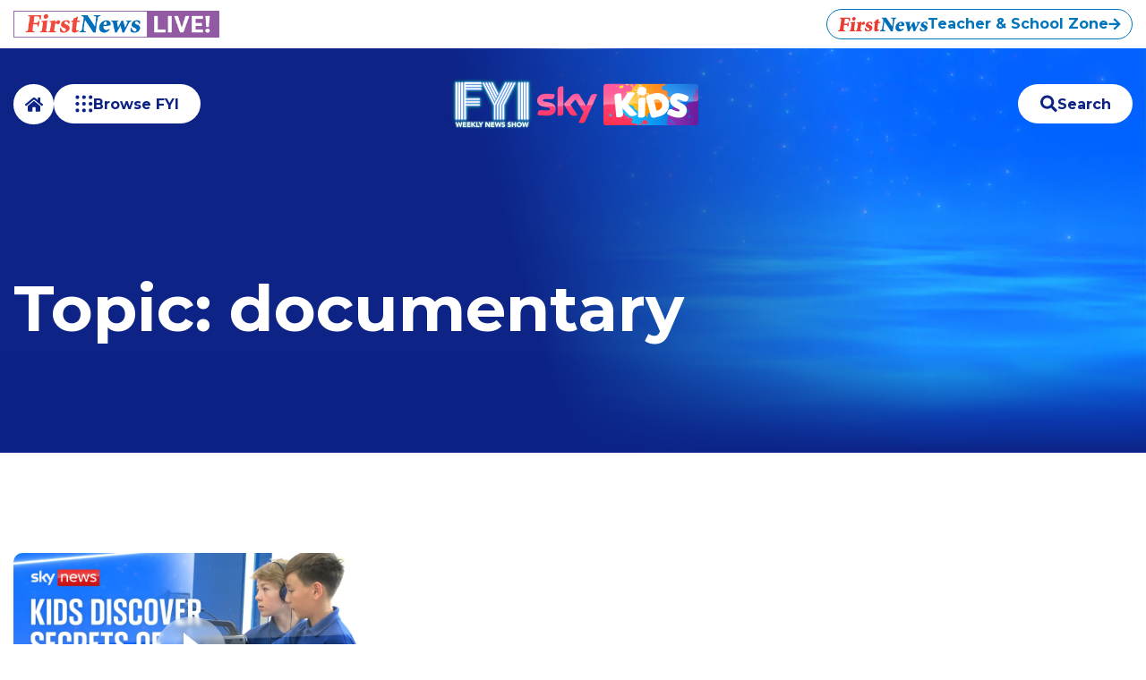

--- FILE ---
content_type: text/html; charset=UTF-8
request_url: https://live.firstnews.co.uk/tag/documentary/
body_size: 10739
content:
      <!doctype html>
<!-- faster page load conditional comment hack -->
<!--[if IE]><![endif]-->

<!--[if IE 8]><html class="no-js ie ie8 lt-ie9" lang="en-GB"> <![endif]-->
<!--[if gt IE 8]><!--><html class="no-js" lang="en-GB"> <!--<![endif]-->
<head>
    <meta charset="UTF-8" />
    <title>
                                    documentary Archives - First News Live!
                        </title>
    <meta http-equiv="X-UA-Compatible" content="IE=edge,chrome=1">
    <meta name="viewport" content="width=device-width, initial-scale=1.0">
    <meta name='HandheldFriendly' content='True'>
    <meta name='MobileOptimized' content='320'>
    <meta http-equiv='cleartype' content='on'>
    <meta http-equiv='ImageToolbar' content='false'>
    
                                    
    
    <link rel='shortcut icon' href='https://live.firstnews.co.uk/wp-content/themes/firstnews_timber/favicon.ico' type='image/x-icon'>

    <link rel='apple-touch-icon' sizes='152x152' href='https://live.firstnews.co.uk/wp-content/themes/firstnews_timber/assets/img/touch/apple-touch-icon-152x152.png'>
    <link rel='apple-touch-icon' sizes='144x144' href='https://live.firstnews.co.uk/wp-content/themes/firstnews_timber/assets/img/touch/apple-touch-icon-144x144.png'>
    <link rel='apple-touch-icon' sizes='120x120' href='https://live.firstnews.co.uk/wp-content/themes/firstnews_timber/assets/img/touch/apple-touch-icon-120x120.png'>
    <link rel='apple-touch-icon' sizes='114x114' href='https://live.firstnews.co.uk/wp-content/themes/firstnews_timber/assets/img/touch/apple-touch-icon-114x114.png'>
    <link rel='apple-touch-icon' sizes='76x76' href='https://live.firstnews.co.uk/wp-content/themes/firstnews_timber/assets/img/touch/apple-touch-icon-76x76.png'>
    <link rel='apple-touch-icon' sizes='72x72' href='https://live.firstnews.co.uk/wp-content/themes/firstnews_timber/assets/img/touch/apple-touch-icon-72x72.png'>
    <link rel='apple-touch-icon' sizes='60x60' href='https://live.firstnews.co.uk/wp-content/themes/firstnews_timber/assets/img/touch/apple-touch-icon-60x60.png'>
    <link rel='apple-touch-icon' sizes='57x57' href='https://live.firstnews.co.uk/wp-content/themes/firstnews_timber/assets/img/touch/apple-touch-icon-57x57.png'>
    <link rel='apple-touch-icon-precomposed' href='https://live.firstnews.co.uk/wp-content/themes/firstnews_timber/assets/img/touch/apple-touch-icon-precomposed.png'>
    <meta name='apple-mobile-web-app-title' content='First News Live!'>

    <link rel='icon' type='image/png' href='https://live.firstnews.co.uk/wp-content/themes/firstnews_timber/assets/img/touch/favicon-192x192.png' sizes='192x192'>
    <link rel='icon' type='image/png' href='https://live.firstnews.co.uk/wp-content/themes/firstnews_timber/assets/img/touch/favicon-160x160.png' sizes='160x160'>
    <link rel='icon' type='image/png' href='https://live.firstnews.co.uk/wp-content/themes/firstnews_timber/assets/img/touch/favicon-96x96.png' sizes='96x96'>
    <link rel='icon' type='image/png' href='https://live.firstnews.co.uk/wp-content/themes/firstnews_timber/assets/img/touch/favicon-32x32.png' sizes='32x32'>
    <link rel='icon' type='image/png' href='https://live.firstnews.co.uk/wp-content/themes/firstnews_timber/assets/img/touch/favicon-16x16.png' sizes='16x16'>

    <meta name='msapplication-TileColor' content='#2d89ef'>
    <meta name='msapplication-TileImage' content='https://live.firstnews.co.uk/wp-content/themes/firstnews_timber/assets/img/touch/mstile-144x144.png'>
    <meta name='msapplication-square70x70logo' content='https://live.firstnews.co.uk/wp-content/themes/firstnews_timber/assets/img/touch/mstile-70x70.png'>
    <meta name='msapplication-square150x150logo' content='https://live.firstnews.co.uk/wp-content/themes/firstnews_timber/assets/img/touch/mstile-150x150.png'>
    <meta name='msapplication-wide310x150logo' content='https://live.firstnews.co.uk/wp-content/themes/firstnews_timber/assets/img/touch/mstile-310x150.png'>
    <meta name='msapplication-square310x310logo' content='https://live.firstnews.co.uk/wp-content/themes/firstnews_timber/assets/img/touch/mstile-310x310.png'>
    <meta name='application-name' content='First News Live!'>

    <meta http-equiv="Content-Type" content="text/html; charset=UTF-8" />
    <meta name="google-site-verification" content="0mdAAnQgz9_-Mrl3iQ8T3GkXIbukDaht38h7d55phVc" />
        <link rel="pingback" href="https://live.firstnews.co.uk/xmlrpc.php" />

    <meta name="p:domain_verify" content="4f33aaa8a556036e07090e45e456b527"/>

    

    
    <meta name='robots' content='noindex, follow' />
    <!-- Start VWO Common Smartcode -->
    <script  type='text/javascript'>
        var _vwo_clicks = 10;
    </script>
    <!-- End VWO Common Smartcode -->
        <!-- Start VWO Async Smartcode -->
    <script  type='text/javascript'>
    window._vwo_code = window._vwo_code || (function(){
    var account_id= 292946,
    settings_tolerance= 2000,
    library_tolerance= 2500,
    use_existing_jquery= false,
    is_spa=1,
    hide_element='body',
    /* DO NOT EDIT BELOW THIS LINE */
    f=false,d=document,code={use_existing_jquery:function(){return use_existing_jquery;},library_tolerance:function(){return library_tolerance;},finish:function(){if(!f){f=true;var a=d.getElementById('_vis_opt_path_hides');if(a)a.parentNode.removeChild(a);}},finished:function(){return f;},load:function(a){var b=d.createElement('script');b.src=a;b.type='text/javascript';b.innerText;b.onerror=function(){_vwo_code.finish();};d.getElementsByTagName('head')[0].appendChild(b);},init:function(){
    window.settings_timer=setTimeout('_vwo_code.finish()',settings_tolerance);var a=d.createElement('style'),b=hide_element?hide_element+'{opacity:0 !important;filter:alpha(opacity=0) !important;background:none !important;}':'',h=d.getElementsByTagName('head')[0];a.setAttribute('id','_vis_opt_path_hides');a.setAttribute('type','text/css');if(a.styleSheet)a.styleSheet.cssText=b;else a.appendChild(d.createTextNode(b));h.appendChild(a);this.load('https://dev.visualwebsiteoptimizer.com/j.php?a='+account_id+'&u='+encodeURIComponent(d.URL)+'&f='+(+is_spa)+'&r='+Math.random());return settings_timer; }};window._vwo_settings_timer = code.init(); return code; }());
    </script>
    <!-- End VWO Async Smartcode -->
    
<!-- Google Tag Manager for WordPress by gtm4wp.com -->
<script data-cfasync="false" data-pagespeed-no-defer>//<![CDATA[
	var gtm4wp_datalayer_name = "dataLayer";
	var dataLayer = dataLayer || [];
//]]>
</script>
<!-- End Google Tag Manager for WordPress by gtm4wp.com -->
	<!-- This site is optimized with the Yoast SEO plugin v17.9 - https://yoast.com/wordpress/plugins/seo/ -->
	<meta property="og:locale" content="en_GB" />
	<meta property="og:type" content="article" />
	<meta property="og:title" content="documentary Archives - First News Live!" />
	<meta property="og:url" content="https://live.firstnews.co.uk/tag/documentary/" />
	<meta property="og:site_name" content="First News Live!" />
	<meta name="twitter:card" content="summary" />
	<meta name="twitter:site" content="@first_news" />
	<script type="application/ld+json" class="yoast-schema-graph">{"@context":"https://schema.org","@graph":[{"@type":"WebSite","@id":"https://live.firstnews.co.uk/#website","url":"https://live.firstnews.co.uk/","name":"First News Live!","description":"The weekly newspaper for young people","inLanguage":"en-GB"},{"@type":"CollectionPage","@id":"https://live.firstnews.co.uk/tag/documentary/#webpage","url":"https://live.firstnews.co.uk/tag/documentary/","name":"documentary Archives - First News Live!","isPartOf":{"@id":"https://live.firstnews.co.uk/#website"},"breadcrumb":{"@id":"https://live.firstnews.co.uk/tag/documentary/#breadcrumb"},"inLanguage":"en-GB","potentialAction":[{"@type":"ReadAction","target":["https://live.firstnews.co.uk/tag/documentary/"]}]},{"@type":"BreadcrumbList","@id":"https://live.firstnews.co.uk/tag/documentary/#breadcrumb","itemListElement":[{"@type":"ListItem","position":1,"name":"Home","item":"https://live.firstnews.co.uk/"},{"@type":"ListItem","position":2,"name":"documentary"}]}]}</script>
	<!-- / Yoast SEO plugin. -->


<link rel='dns-prefetch' href='//use.typekit.net' />
<link rel='dns-prefetch' href='//cdnjs.cloudflare.com' />
<link rel='dns-prefetch' href='//cdn.jsdelivr.net' />
<link rel='dns-prefetch' href='//ajax.googleapis.com' />
<link rel='dns-prefetch' href='//s.w.org' />
<link rel="alternate" type="application/rss+xml" title="First News Live! &raquo; documentary Tag Feed" href="https://live.firstnews.co.uk/tag/documentary/feed/" />
		<script type="text/javascript">
			window._wpemojiSettings = {"baseUrl":"https:\/\/s.w.org\/images\/core\/emoji\/13.1.0\/72x72\/","ext":".png","svgUrl":"https:\/\/s.w.org\/images\/core\/emoji\/13.1.0\/svg\/","svgExt":".svg","source":{"concatemoji":"https:\/\/live.firstnews.co.uk\/wp-includes\/js\/wp-emoji-release.min.js?ver=5.8.3"}};
			!function(e,a,t){var n,r,o,i=a.createElement("canvas"),p=i.getContext&&i.getContext("2d");function s(e,t){var a=String.fromCharCode;p.clearRect(0,0,i.width,i.height),p.fillText(a.apply(this,e),0,0);e=i.toDataURL();return p.clearRect(0,0,i.width,i.height),p.fillText(a.apply(this,t),0,0),e===i.toDataURL()}function c(e){var t=a.createElement("script");t.src=e,t.defer=t.type="text/javascript",a.getElementsByTagName("head")[0].appendChild(t)}for(o=Array("flag","emoji"),t.supports={everything:!0,everythingExceptFlag:!0},r=0;r<o.length;r++)t.supports[o[r]]=function(e){if(!p||!p.fillText)return!1;switch(p.textBaseline="top",p.font="600 32px Arial",e){case"flag":return s([127987,65039,8205,9895,65039],[127987,65039,8203,9895,65039])?!1:!s([55356,56826,55356,56819],[55356,56826,8203,55356,56819])&&!s([55356,57332,56128,56423,56128,56418,56128,56421,56128,56430,56128,56423,56128,56447],[55356,57332,8203,56128,56423,8203,56128,56418,8203,56128,56421,8203,56128,56430,8203,56128,56423,8203,56128,56447]);case"emoji":return!s([10084,65039,8205,55357,56613],[10084,65039,8203,55357,56613])}return!1}(o[r]),t.supports.everything=t.supports.everything&&t.supports[o[r]],"flag"!==o[r]&&(t.supports.everythingExceptFlag=t.supports.everythingExceptFlag&&t.supports[o[r]]);t.supports.everythingExceptFlag=t.supports.everythingExceptFlag&&!t.supports.flag,t.DOMReady=!1,t.readyCallback=function(){t.DOMReady=!0},t.supports.everything||(n=function(){t.readyCallback()},a.addEventListener?(a.addEventListener("DOMContentLoaded",n,!1),e.addEventListener("load",n,!1)):(e.attachEvent("onload",n),a.attachEvent("onreadystatechange",function(){"complete"===a.readyState&&t.readyCallback()})),(n=t.source||{}).concatemoji?c(n.concatemoji):n.wpemoji&&n.twemoji&&(c(n.twemoji),c(n.wpemoji)))}(window,document,window._wpemojiSettings);
		</script>
		<style type="text/css">
img.wp-smiley,
img.emoji {
	display: inline !important;
	border: none !important;
	box-shadow: none !important;
	height: 1em !important;
	width: 1em !important;
	margin: 0 .07em !important;
	vertical-align: -0.1em !important;
	background: none !important;
	padding: 0 !important;
}
</style>
	<link rel='stylesheet' id='wp-faq-schema-jquery-ui-css'  href='https://live.firstnews.co.uk/wp-content/plugins/faq-schema-for-pages-and-posts//css/jquery-ui.css?ver=2.0.0' type='text/css' media='all' />
<link rel='stylesheet' id='fn-external-site-alert-css-css'  href='https://live.firstnews.co.uk/wp-content/plugins/firstnews-external-site-alert/css/external-site-alert.css?ver=5.8.3' type='text/css' media='all' />
<link rel='stylesheet' id='rs-plugin-settings-css'  href='https://live.firstnews.co.uk/wp-content/plugins/revslider/public/assets/css/settings.css?ver=5.2.5.1' type='text/css' media='all' />
<style id='rs-plugin-settings-inline-css' type='text/css'>
#rs-demo-id {}
</style>
<link rel='stylesheet' id='fn-css-css'  href='https://live.firstnews.co.uk/wp-content/themes/firstnews_timber/assets/css/site.css?1770027896' type='text/css' media='all' />
<link rel='stylesheet' id='magnific-popup-css-css'  href='https://live.firstnews.co.uk/wp-content/themes/firstnews_timber/assets/css/magnific-popup.css' type='text/css' media='all' />
<link rel='stylesheet' id='fn--global-css-css'  href='https://live.firstnews.co.uk/wp-content/themes/firstnews_timber/assets/css/global.css?1770027896' type='text/css' media='all' />
<link rel='stylesheet' id='jquery-ui-css-css'  href='//ajax.googleapis.com/ajax/libs/jqueryui/1.8.2/themes/smoothness/jquery-ui.css?ver=5.8.3' type='text/css' media='all' />
<!--[if (lt IE 9)&(!IEMobile 7)]>
<link rel='stylesheet' id='fn-css-ie-css'  href='https://live.firstnews.co.uk/wp-content/themes/firstnews_timber/assets/css/site_ie.css?ver=5.8.3' type='text/css' media='all' />
<![endif]-->
<link rel='stylesheet' id='fncp-css-css'  href='https://live.firstnews.co.uk/wp-content/themes/firstnews_timber/assets/fn-childrens-party/css/fncp-site.css?ver=1.0.12' type='text/css' media='all' />
<link rel='stylesheet' id='skfyi-css-css'  href='https://live.firstnews.co.uk/wp-content/themes/firstnews_timber/assets/sky-kids-fyi/css/sky-kids-fyi.css?ver=2.1.7' type='text/css' media='all' />
<link rel='stylesheet' id='swiperjs-css-css'  href='https://cdn.jsdelivr.net/npm/swiper@9.3.2/swiper-bundle.min.css?ver=9.3.2' type='text/css' media='all' />
<link rel='stylesheet' id='js_composer_front-css'  href='https://live.firstnews.co.uk/wp-content/plugins/js_composer/assets/css/js_composer.min.css?ver=6.7.0' type='text/css' media='all' />
<script type='text/javascript' src='https://live.firstnews.co.uk/wp-includes/js/jquery/jquery.min.js?ver=3.6.0' id='jquery-core-js'></script>
<script type='text/javascript' src='https://live.firstnews.co.uk/wp-includes/js/jquery/jquery-migrate.min.js?ver=3.3.2' id='jquery-migrate-js'></script>
<script type='text/javascript' src='https://live.firstnews.co.uk/wp-content/plugins/flowpaper-lite-pdf-flipbook/assets/lity/lity.min.js' id='lity-js-js'></script>
<script type='text/javascript' src='https://live.firstnews.co.uk/wp-content/plugins/revslider/public/assets/js/jquery.themepunch.tools.min.js?ver=5.2.5.1' id='tp-tools-js'></script>
<script type='text/javascript' src='https://live.firstnews.co.uk/wp-content/plugins/revslider/public/assets/js/jquery.themepunch.revolution.min.js?ver=5.2.5.1' id='revmin-js'></script>
<script type='text/javascript' src='https://use.typekit.net/col8ivi.js' id='fn-typekit-fonts-js'></script>
<script type='text/javascript' src='https://live.firstnews.co.uk/wp-content/themes/firstnews_timber/assets/js/vendor/modernizr.js' id='fn-modernizr-js'></script>
<script type='text/javascript' src='https://live.firstnews.co.uk/wp-content/themes/firstnews_timber/assets/js/site-head.js' id='fn-js-head-js'></script>
<link rel="https://api.w.org/" href="https://live.firstnews.co.uk/wp-json/" /><link rel="alternate" type="application/json" href="https://live.firstnews.co.uk/wp-json/wp/v2/tags/915" /><link rel="EditURI" type="application/rsd+xml" title="RSD" href="https://live.firstnews.co.uk/xmlrpc.php?rsd" />
<link rel="wlwmanifest" type="application/wlwmanifest+xml" href="https://live.firstnews.co.uk/wp-includes/wlwmanifest.xml" /> 
<meta name="generator" content="WordPress 5.8.3" />

<!-- Google Tag Manager for WordPress by gtm4wp.com -->
<script data-cfasync="false" data-pagespeed-no-defer>//<![CDATA[
	var dataLayer_content = {"pagePostType":"post","pagePostType2":"tag-post"};
	dataLayer.push( dataLayer_content );//]]>
</script>
<script data-cfasync="false">//<![CDATA[
(function(w,d,s,l,i){w[l]=w[l]||[];w[l].push({'gtm.start':
new Date().getTime(),event:'gtm.js'});var f=d.getElementsByTagName(s)[0],
j=d.createElement(s),dl=l!='dataLayer'?'&l='+l:'';j.async=true;j.src=
'//www.googletagmanager.com/gtm.'+'js?id='+i+dl;f.parentNode.insertBefore(j,f);
})(window,document,'script','dataLayer','GTM-MZKR4J');//]]>
</script>
<script data-cfasync="false">//<![CDATA[
(function(w,d,s,l,i){w[l]=w[l]||[];w[l].push({'gtm.start':
new Date().getTime(),event:'gtm.js'});var f=d.getElementsByTagName(s)[0],
j=d.createElement(s),dl=l!='dataLayer'?'&l='+l:'';j.async=true;j.src=
'//www.googletagmanager.com/gtm.'+'js?id='+i+dl;f.parentNode.insertBefore(j,f);
})(window,document,'script','dataLayer','GTM-M66ZM9F');//]]>
</script>
<!-- End Google Tag Manager -->
<!-- End Google Tag Manager for WordPress by gtm4wp.com -->      <!-- START Rakuten Advertising Tracking -->
        <script type="text/javascript">
          (function (url) {
          /*Tracking Bootstrap Set Up DataLayer objects/properties here*/
          if(!window.DataLayer){
            window.DataLayer = {};
          }
          if(!DataLayer.events){
            DataLayer.events = {};
          }
          DataLayer.events.SPIVersion = DataLayer.events.SPIVersion || "3.4.1";
          DataLayer.events.SiteSection = "1";

          var loc, ct = document.createElement("script");
          ct.type = "text/javascript";
          ct.async = true; ct.src = url; loc = document.getElementsByTagName('script')[0];
          loc.parentNode.insertBefore(ct, loc);
          }(document.location.protocol + "//tag.rmp.rakuten.com/124894.ct.js"));
        </script>
      <!-- END Rakuten Advertising Tracking -->
    <style type="text/css">.recentcomments a{display:inline !important;padding:0 !important;margin:0 !important;}</style><meta name="generator" content="Powered by WPBakery Page Builder - drag and drop page builder for WordPress."/>
<meta name="generator" content="Powered by Slider Revolution 5.2.5.1 - responsive, Mobile-Friendly Slider Plugin for WordPress with comfortable drag and drop interface." />
<noscript><style> .wpb_animate_when_almost_visible { opacity: 1; }</style></noscript>
      </head>

  <body id='top' class="sky-kids-fyi archive tag tag-documentary tag-915 locale-en-gb wpb-js-composer js-comp-ver-6.7.0 vc_responsive" data-template="base.twig">

    
<!-- Google Tag Manager (noscript) -->
<noscript><iframe src="https://www.googletagmanager.com/ns.html?id=GTM-MZKR4J"
height="0" width="0" style="display:none;visibility:hidden" aria-hidden="true"></iframe></noscript>
<noscript><iframe src="https://www.googletagmanager.com/ns.html?id=GTM-M66ZM9F"
height="0" width="0" style="display:none;visibility:hidden" aria-hidden="true"></iframe></noscript>
<!-- End Google Tag Manager (noscript) -->

    <div class='skfyi-site-container'>

              <div class="primary-nav"></div>

<header class="skfyi-header-wrapper">
  <section class="skfyi-header-container">
    <div class="skfyi-header">
      <a href="https://live.firstnews.co.uk/" rel="home" class="skfyi-fnlive-logo">
        <span class="visuallyhidden">First News Live</span>
        <img src="/wp-content/themes/firstnews_timber/assets/img/first-news-live-logo.png" alt="First News Live" width="150" height="20">
      </a>

      <a href="https://schools.firstnews.co.uk/" class="skfyi-fne-logo">
        <span class="visuallyhidden">First News Education</span>
        <img src="/wp-content/themes/firstnews_timber/assets/img/svg/firstnews-logo.svg" alt="First News Education" width="130" height="46">
        <span class="mobilehidden">
          Teacher &amp; School Zone
          <svg xmlns="http://www.w3.org/2000/svg" fill="none" viewBox="0 0 14 14" width="14" height="14"><path fill="#0074BC" d="M6.033 1.338a.619.619 0 0 0-.234.498c0 .205.088.38.234.498l3.516 3.37H1.14a.707.707 0 0 0-.498.204.686.686 0 0 0-.206.498v.938c0 .205.06.38.206.498.117.146.293.205.498.205h8.408l-3.516 3.369c-.146.146-.234.322-.234.498 0 .205.058.38.234.498l.645.645c.117.146.293.205.498.205a.686.686 0 0 0 .498-.205l5.683-5.684a.707.707 0 0 0 .206-.498c0-.176-.088-.352-.206-.498L7.674.693C7.527.576 7.352.488 7.176.488a.707.707 0 0 0-.498.205l-.645.645Z"/></svg>
        </span>
      </a>
    </div>
  </section>

      
<section class="skfyi-site-nav-container">
  <div class="skfyi-site-nav">
    <div class="skfyi-site-buttons-container">
      <a href="/sky-kids-fyi/" rel="home" class="skfyi-home-btn" aria-label="Home">
        <svg xmlns="http://www.w3.org/2000/svg" fill="none" width="22" height="17" viewBox="0 0 22 17"><path fill="#0D2386" d="M18.031 10.754v5.027a.848.848 0 0 1-.246.598.823.823 0 0 1-.598.246H13.11c-.14 0-.246-.035-.316-.105-.07-.07-.105-.176-.105-.317v-3.937c0-.106-.07-.211-.141-.282-.07-.07-.176-.14-.281-.14H9.734c-.14 0-.246.07-.316.14a.4.4 0 0 0-.105.282v3.937c0 .14-.07.246-.141.317a.4.4 0 0 1-.281.105H4.812c-.246 0-.457-.07-.597-.246-.176-.14-.246-.352-.246-.598v-5.027c0-.14.035-.246.14-.352l6.61-5.414A.399.399 0 0 1 11 4.883a.56.56 0 0 1 .281.105l6.61 5.414c.07.106.14.211.14.352Zm2.953-2.145-2.953-2.425V1.297c0-.106-.07-.211-.14-.281-.07-.07-.176-.141-.282-.141h-1.968c-.141 0-.246.07-.317.14a.4.4 0 0 0-.105.282v2.566l-3.13-2.601c-.35-.246-.702-.387-1.089-.387-.422 0-.773.14-1.055.387l-8.93 7.347c-.07.07-.14.176-.14.282 0 .14.035.246.105.316l.88 1.09c.07.105.14.14.28.14.106 0 .212-.035.317-.105l8.262-6.785A.399.399 0 0 1 11 3.44a.56.56 0 0 1 .281.106l8.262 6.785c.07.07.176.105.316.105a.32.32 0 0 0 .282-.14l.879-1.09c.07-.07.07-.176.07-.316a.4.4 0 0 0-.106-.282Z"/></svg>
      </a>

      <button class="skfyi-browse-btn js-skfyi-menu-open-btn" data-nav-item="browse">
        <svg xmlns="http://www.w3.org/2000/svg" fill="none" width="20" height="20" viewBox="0 0 19 19"><circle cx="2.3" cy="2.5" r="2" fill="#0D2386"/><circle cx="9.3" cy="2.5" r="2" fill="#0D2386"/><circle cx="16.3" cy="2.5" r="2" fill="#0D2386"/><circle cx="2.3" cy="9.5" r="2" fill="#0D2386"/><circle cx="9.3" cy="9.5" r="2" fill="#0D2386"/><circle cx="16.3" cy="9.5" r="2" fill="#0D2386"/><circle cx="2.3" cy="16.5" r="2" fill="#0D2386"/><circle cx="9.3" cy="16.5" r="2" fill="#0D2386"/><circle cx="16.3" cy="16.5" r="2" fill="#0D2386"/></svg>
        <span class="menu-hide">Menu</span>
        <span class="browse-hide">Browse<span> FYI</span></span>
      </button>
    </div>

    <div class="skfyi-site-logos-container">
      <a href="/sky-kids-fyi/" rel="home" class="skfyi-site-logo">
        <span class="visuallyhidden">FYI Weekly News Show</span>
        <img src="/wp-content/themes/firstnews_timber/assets/img/sky-kids-fyi/FYI-WeeklyNewsShow-logo.png" alt="FYI Weekly News Show" width="60" height="37">
      </a>

      <img class="skfyi-skykids-logo" src="/wp-content/themes/firstnews_timber/assets/img/sky-kids-fyi/Sky-Kids-logo.png" alt="Sky Kids" width="100" height="26">
    </div>

    <div class="skfyi-site-buttons-container skfyi-search-button-container">
      <button class="skfyi-search-btn js-skfyi-menu-open-btn" data-nav-item="search">
        <svg xmlns="http://www.w3.org/2000/svg" fill="none" width="20" height="20" viewBox="0 0 16 16"><path fill="#0D2386" d="M15.6 13.354c.117.146.205.322.205.498 0 .205-.088.38-.205.498l-.82.82a.686.686 0 0 1-.498.205c-.205 0-.38-.059-.498-.205l-2.93-2.93c-.146-.117-.205-.293-.205-.498v-.469c-1.113.88-2.344 1.29-3.75 1.29-1.113 0-2.138-.264-3.076-.82a5.658 5.658 0 0 1-2.197-2.198c-.557-.938-.82-1.963-.82-3.076 0-1.114.263-2.11.82-3.047a5.935 5.935 0 0 1 2.197-2.227 6.193 6.193 0 0 1 3.076-.82c1.113 0 2.11.293 3.047.82a6.237 6.237 0 0 1 2.227 2.227c.527.937.82 1.933.82 3.047 0 1.406-.44 2.666-1.29 3.75h.47c.175 0 .351.088.498.205l2.93 2.93Zm-8.7-3.135c.673 0 1.288-.147 1.874-.498a3.577 3.577 0 0 0 1.377-1.348 3.846 3.846 0 0 0 .498-1.904c0-.674-.176-1.29-.498-1.875a3.875 3.875 0 0 0-1.377-1.377A3.818 3.818 0 0 0 6.9 2.719c-.703 0-1.318.176-1.904.498a3.577 3.577 0 0 0-1.348 1.377c-.351.586-.498 1.2-.498 1.875 0 .703.147 1.318.498 1.904a3.317 3.317 0 0 0 1.348 1.348c.586.351 1.201.498 1.904.498Z"/></svg>
        <span>Search</span>
      </button>
    </div>
  </div>
</section>

<section class="skfyi-site-nav-panel-wrapper">
  <div class="skfyi-site-nav-panel-container">

    <div class="skfyi-site-nav-panel-header">
      <h3>
        <span data-nav-item="browse">Browse FYI</span>
        <span class="search-heading skfyi-hidden" data-nav-item="search">Search Videos</span>
      </h3>
      <button class="skfyi-menu-close-btn js-skfyi-menu-close-btn" aria-label="Close"><svg xmlns="http://www.w3.org/2000/svg" fill="none" width="18" height="19" viewBox="0 0 18 19"><path fill="#0D2386" d="m11.625 9.5 5.852 5.906a.879.879 0 0 1 .273.602c0 .273-.11.492-.273.601l-1.368 1.368c-.164.218-.382.273-.601.273-.274 0-.492-.055-.602-.273L9 12.125l-5.906 5.852c-.164.218-.383.273-.602.273-.273 0-.492-.055-.601-.273L.523 16.609C.305 16.5.25 16.281.25 16.008c0-.219.055-.438.273-.602L6.375 9.5.523 3.594C.305 3.484.25 3.266.25 2.992c0-.219.055-.437.273-.601l1.368-1.368C2 .86 2.219.75 2.492.75c.219 0 .438.11.602.273L9 6.875l5.906-5.852c.11-.164.328-.273.602-.273.219 0 .437.11.601.273l1.368 1.368a.878.878 0 0 1 .273.601c0 .274-.11.492-.273.602L11.625 9.5Z"/></svg></button>
    </div>

    <div class="skfyi-site-nav-panel skfyi-hidden" data-nav-item="search">
              <div class="skfyi-search-form-container">

  
    <h3 class='skfyi-page-section-title'>Search Videos</h3>

    <form role='search' method='get' action='/' class='skfyi-search-form'>
        <div class="fge-fn-combo-field">
          <div class="fge-fn-combo-field-inner">
            <label for='keyword-search-field-1'>
              <input type='text' name='s' id='keyword-search-field-1' class='keyword-search-field' title='Search videos' placeholder='What are you searching for?' value=''>
            </label>
            <div class="fge-fn-combo-field-button">
              <button type='submit' class='button' aria-label="Search videos">
                <svg xmlns="http://www.w3.org/2000/svg" fill="none" width="20" height="20" viewBox="0 0 16 16"><path fill="#fff" d="M15.6 13.354c.117.146.205.322.205.498 0 .205-.088.38-.205.498l-.82.82a.686.686 0 0 1-.498.205c-.205 0-.38-.059-.498-.205l-2.93-2.93c-.146-.117-.205-.293-.205-.498v-.469c-1.113.88-2.344 1.29-3.75 1.29-1.113 0-2.138-.264-3.076-.82a5.658 5.658 0 0 1-2.197-2.198c-.557-.938-.82-1.963-.82-3.076 0-1.114.263-2.11.82-3.047a5.935 5.935 0 0 1 2.197-2.227 6.193 6.193 0 0 1 3.076-.82c1.113 0 2.11.293 3.047.82a6.237 6.237 0 0 1 2.227 2.227c.527.937.82 1.933.82 3.047 0 1.406-.44 2.666-1.29 3.75h.47c.175 0 .351.088.498.205l2.93 2.93Zm-8.7-3.135c.673 0 1.288-.147 1.874-.498a3.577 3.577 0 0 0 1.377-1.348 3.846 3.846 0 0 0 .498-1.904c0-.674-.176-1.29-.498-1.875a3.875 3.875 0 0 0-1.377-1.377A3.818 3.818 0 0 0 6.9 2.719c-.703 0-1.318.176-1.904.498a3.577 3.577 0 0 0-1.348 1.377c-.351.586-.498 1.2-.498 1.875 0 .703.147 1.318.498 1.904a3.317 3.317 0 0 0 1.348 1.348c.586.351 1.201.498 1.904.498Z"/></svg>
                <span class="search-hide">Search videos</span>
              </button>
            </div>
          </div>
        </div>
        <input type="hidden" name="microsite" value="fyi">
    </form>

    <div class="popular-topics">
      <span>Popular topics:</span>
              <a class="skfyi-topic-tag" href="/tag/fake-news/">Fake News</a>
              <a class="skfyi-topic-tag" href="/tag/fake-or-fact/">fake or fact</a>
              <a class="skfyi-topic-tag" href="/tag/uk/">UK</a>
              <a class="skfyi-topic-tag" href="/tag/omg/">OMG</a>
              <a class="skfyi-topic-tag" href="/tag/school/">school</a>
          </div>

  
</div>

          </div>

    <div class="skfyi-site-nav-panel" data-nav-item="browse">
      <ul class="site-nav-pages">
        <li>
          <a href="/sky-kids-fyi/">
            <span>FYI Home</span>
            <svg xmlns="http://www.w3.org/2000/svg" fill="none" viewBox="0 0 18 19" width="19" height="20"><path fill="#0D2386" d="M8.766.984c.078-.078.195-.117.351-.117.117 0 .235.04.313.117l8.164 8.204c.078.078.156.195.156.312 0 .156-.078.234-.156.313L9.43 18.015a.443.443 0 0 1-.313.117c-.156 0-.273-.04-.351-.117l-.782-.782c-.078-.078-.117-.156-.117-.312a.63.63 0 0 1 .117-.352l6.055-6.054H.72c-.156 0-.274-.04-.352-.118-.078-.078-.117-.195-.117-.351V8.953c0-.117.04-.234.117-.312a.495.495 0 0 1 .352-.157h13.32L7.984 2.43c-.078-.078-.117-.196-.117-.352 0-.117.04-.234.117-.312l.782-.782Z"/></svg>
          </a>
        </li>
        <li>
          <a href="/sky-kids-fyi/useful-contacts">
            <span>Is anything worrying you?</span>
            <svg xmlns="http://www.w3.org/2000/svg" fill="none" viewBox="0 0 18 19" width="19" height="20"><path fill="#0D2386" d="M8.766.984c.078-.078.195-.117.351-.117.117 0 .235.04.313.117l8.164 8.204c.078.078.156.195.156.312 0 .156-.078.234-.156.313L9.43 18.015a.443.443 0 0 1-.313.117c-.156 0-.273-.04-.351-.117l-.782-.782c-.078-.078-.117-.156-.117-.312a.63.63 0 0 1 .117-.352l6.055-6.054H.72c-.156 0-.274-.04-.352-.118-.078-.078-.117-.195-.117-.351V8.953c0-.117.04-.234.117-.312a.495.495 0 0 1 .352-.157h13.32L7.984 2.43c-.078-.078-.117-.196-.117-.352 0-.117.04-.234.117-.312l.782-.782Z"/></svg>
          </a>
        </li>
      </ul>

              
  
<div class="skfyi-browse-videos-container">


	<h3 class='skfyi-page-section-title skfyi-browse-videos-title'>Our series</h3>

	<div class="skfyi-browse-panel-grid">
		<div class="skfyi-browse-card-wrapper">
			<a href="/sky-kids-fyi/quick-news" class="skfyi-browse-card">
				<img src="https://live.firstnews.co.uk/wp-content/uploads/sites/2/2025/06/3dprinted-960x540.png" alt="Quick News" width="640" height="360" class="skip-lazy">
				<span>Quick News</span>
			</a>
		</div>

		<div class="skfyi-browse-card-wrapper">
			<a href="/sky-kids-fyi/fyi-weekly-news-show" class="skfyi-browse-card">
				<img src="https://live.firstnews.co.uk/wp-content/uploads/sites/2/2025/11/SkyKidsInvestigates_AreWeRunningOutOfWater-LW-960x540.jpg" alt="FYI: Weekly News Show" width="640" height="360" class="skip-lazy">
				<span>FYI: Weekly News Show</span>
			</a>
		</div>
		<div class="skfyi-browse-card-wrapper">
			<a href="/sky-kids-fyi/fyi-investigates" class="skfyi-browse-card">
								<img src="https://live.firstnews.co.uk/wp-content/uploads/sites/2/2024/05/FYI-Invesitigates-Disability-Thumbnail-960x540.jpg" alt="FYI: Investigates" width="640" height="360" class="skip-lazy">
				<span>FYI: Investigates</span>
			</a>
		</div>
		<div class="skfyi-browse-card-wrapper">
			<a href="/sky-kids-fyi/fyi-kidversation" class="skfyi-browse-card">
				<img src="https://live.firstnews.co.uk/wp-content/themes/firstnews_timber/assets/sky-kids-fyi/img/browse-panel-kidversation-16-9.jpg" alt="FYI: Kidversation" width="640" height="360" class="skip-lazy">
				<span>FYI: Kidversation</span>
			</a>
		</div>
		<div class="skfyi-browse-card-wrapper">
			<a href="/sky-kids-fyi/fyi-i-dont-get-it" class="skfyi-browse-card">
				<img src="https://live.firstnews.co.uk/wp-content/themes/firstnews_timber/assets/sky-kids-fyi/img/browse-panel-idgi-16-9.jpg" alt="FYI: I Don't Get It" width="640" height="360" class="skip-lazy">
				<span>FYI: I Don't Get It</span>
			</a>
		</div>
	</div>


</div>

          </div>
  </div>
</section>
  </header>
      
      <main id='content' role='main' class='skfyi-content-grid'>
        
    <section class="skfyi-hero-section-wrapper skfyi-full-width">
        <div class='skfyi-hero-section-container'>
            <div class='skfyi-category-header'>
                <h2 class="skfyi-category-heading">Topic: documentary</h2>
            </div>
        </div>
    </section>

    <section class="skfyi-page-section-wrapper">
        <div class='skfyi-page-section-container'>
            <div class="skfyi-video-card-grid">
                                    
<article class="skfyi-video-card">

  
                
              
              
            
    
      <div class='skfyi-video-card-image'>
        <a href='https://live.firstnews.co.uk/sky-kids-fyi/quick-news/kids-discover-secrets-of-the-past/'  class=' '>
                      <img src='https://live.firstnews.co.uk/wp-content/uploads/sites/2/2024/07/End2End-Thumbnail-960x540.png' alt='Quick&#x20;News' width='640' height='360'>
                    <div class='play-icon'></div>        </a>
        <span class='skfyi-video-card-label quick-news' style="background:#0d2386">
          <a href='/quick-news/'>Quick News</a>
        </span>
      </div>
      <div class='skfyi-video-card-body'>
        <h3 class='skfyi-video-card-title'><a href='https://live.firstnews.co.uk/sky-kids-fyi/quick-news/kids-discover-secrets-of-the-past/'  class=''>Kids discover secrets of the past (02:14)</a></h3>
                              <p>Children creating documentaries uncover lots of hidden history secrets.</p>
                        </div>

    
    
  
</article>
                            </div>
            <div class="skfyi-pagination">
                <div class="tool-pagination">
  <ul class="pagination">
              </ul>
</div>
            </div>
        </div>
    </section>

    <section class="skfyi-page-section-wrapper">
        <div class='skfyi-page-section-container'>
            <h3 class='skfyi-page-section-title'>Other Topics</h3>
                            <a class="skfyi-topic-tag" style="font-size:17px;" href="/tag/ai/">AI (11)</a>
                            <a class="skfyi-topic-tag" style="font-size:22px;" href="/tag/climate-change/">Climate Change (16)</a>
                            <a class="skfyi-topic-tag" style="font-size:20px;" href="/tag/climate-crisis/">Climate Crisis (14)</a>
                            <a class="skfyi-topic-tag" style="font-size:21px;" href="/tag/election/">Election (15)</a>
                            <a class="skfyi-topic-tag" style="font-size:23px;" href="/tag/england/">England (17)</a>
                            <a class="skfyi-topic-tag" style="font-size:48px;" href="/tag/fake-news/">Fake News (42)</a>
                            <a class="skfyi-topic-tag" style="font-size:24px;" href="/tag/football/">Football (18)</a>
                            <a class="skfyi-topic-tag" style="font-size:23px;" href="/tag/general-election/">General Election (17)</a>
                            <a class="skfyi-topic-tag" style="font-size:16px;" href="/tag/mental-health/">Mental Health (10)</a>
                            <a class="skfyi-topic-tag" style="font-size:35px;" href="/tag/omg/">OMG (29)</a>
                            <a class="skfyi-topic-tag" style="font-size:19px;" href="/tag/olympics/">Olympics (13)</a>
                            <a class="skfyi-topic-tag" style="font-size:17px;" href="/tag/online-safety/">Online safety (11)</a>
                            <a class="skfyi-topic-tag" style="font-size:20px;" href="/tag/scotland/">Scotland (14)</a>
                            <a class="skfyi-topic-tag" style="font-size:41px;" href="/tag/uk/">UK (35)</a>
                            <a class="skfyi-topic-tag" style="font-size:16px;" href="/tag/usa/">USA (10)</a>
                            <a class="skfyi-topic-tag" style="font-size:16px;" href="/tag/animals/">animals (10)</a>
                            <a class="skfyi-topic-tag" style="font-size:18px;" href="/tag/children/">children (12)</a>
                            <a class="skfyi-topic-tag" style="font-size:48px;" href="/tag/fake-or-fact/">fake or fact (42)</a>
                            <a class="skfyi-topic-tag" style="font-size:17px;" href="/tag/fyi-2/">fyi (11)</a>
                            <a class="skfyi-topic-tag" style="font-size:26px;" href="/tag/government/">government (20)</a>
                            <a class="skfyi-topic-tag" style="font-size:17px;" href="/tag/politics/">politics (11)</a>
                            <a class="skfyi-topic-tag" style="font-size:22px;" href="/tag/prime-minister/">prime minister (16)</a>
                            <a class="skfyi-topic-tag" style="font-size:34px;" href="/tag/school/">school (28)</a>
                            <a class="skfyi-topic-tag" style="font-size:16px;" href="/tag/space/">space (10)</a>
                            <a class="skfyi-topic-tag" style="font-size:28px;" href="/tag/sport/">sport (22)</a>
                            <a class="skfyi-topic-tag" style="font-size:17px;" href="/tag/war/">war (11)</a>
                    </div>
    </section>


      </main><!-- /main-content -->

              <footer class="skfyi-footer-wrapper">

  <section class="skfyi-footer-container">
    <div class="take-part-panel-wrapper">
      <div class="take-part-panel-container">
        <h3 class="take-part-title">Take part in the show</h3>
        <p>If you have a story to tell about yourself, an event or local issue and you want to report
        for First News then ask your parent, teacher or guardian to get in touch and send an email to
        <a href="/cdn-cgi/l/email-protection#c5bcaab0b7aba0b2b685a3acb7b6b1aba0b2b6eba6aaebb0ae"><span class="__cf_email__" data-cfemail="eb92849e99858e9c98ab8d8299989f858e9c98c58884c59e80">[email&#160;protected]</span></a></p>
        <p>Write a short paragraph about your story and we will be in touch.</p>
      </div>
    </div>
  </section>

  <section class="skfyi-footer-container">
    <div class="skfyi-footer-links">
      <p><a href="https://www.firstnews.co.uk/terms/">Terms and conditions</a></p>
      <p><a href="https://live.firstnews.co.uk/privacy/">Privacy</a></p>
    </div>
    <p>Copyright &copy; 2026 First Group Enterprises Ltd</p>
  </section>

</footer>
      
      <div class='skfyi-site-navigation-overlay'></div>

    </div> <!-- /site-container -->

    <script data-cfasync="false" src="/cdn-cgi/scripts/5c5dd728/cloudflare-static/email-decode.min.js"></script><script type='text/javascript' src='https://live.firstnews.co.uk/wp-includes/js/jquery/ui/core.min.js?ver=1.12.1' id='jquery-ui-core-js'></script>
<script type='text/javascript' src='https://live.firstnews.co.uk/wp-includes/js/jquery/ui/accordion.min.js?ver=1.12.1' id='jquery-ui-accordion-js'></script>
<script type='text/javascript' src='https://live.firstnews.co.uk/wp-content/plugins/faq-schema-for-pages-and-posts//js/frontend.js?ver=2.0.0' id='wp-faq-schema-frontend-js'></script>
<script type='text/javascript' id='firstnews_check_web_id-js-extra'>
/* <![CDATA[ */
var ajax_var = {"url":"https:\/\/live.firstnews.co.uk\/wp-admin\/admin-ajax.php","nonce":"db55fb828d"};
/* ]]> */
</script>
<script type='text/javascript' src='https://live.firstnews.co.uk/wp-content/plugins/firstnews-membership/user/js/check-eligibility.js?ver=1.1' id='firstnews_check_web_id-js'></script>
<script type='text/javascript' src='https://live.firstnews.co.uk/wp-content/plugins/firstnews-membership/user/js/register-teacher.js?ver=1.1' id='fge_fne_register_teacher-js'></script>
<script type='text/javascript' src='https://live.firstnews.co.uk/wp-content/plugins/firstnews-external-site-alert/js/jquery.leaveNotice.fn-modified.js' id='fn-jquery-leavenotice-js-js'></script>
<script type='text/javascript' src='https://live.firstnews.co.uk/wp-content/plugins/firstnews-external-site-alert/js/external-site-alert.js' id='fn-external-site-alert-js-js'></script>
<script type='text/javascript' id='firstnews_post_vote-js-extra'>
/* <![CDATA[ */
var ajax_var = {"url":"https:\/\/live.firstnews.co.uk\/wp-admin\/admin-ajax.php","nonce":"db55fb828d"};
/* ]]> */
</script>
<script type='text/javascript' src='https://live.firstnews.co.uk/wp-content/plugins/firstnews-post-voting//js/post-vote.js?ver=1.0' id='firstnews_post_vote-js'></script>
<script type='text/javascript' src='https://live.firstnews.co.uk/wp-content/plugins/duracelltomi-google-tag-manager/js/gtm4wp-form-move-tracker.js?ver=1.14.2' id='gtm4wp-form-move-tracker-js'></script>
<script type='text/javascript' src='https://live.firstnews.co.uk/wp-includes/js/jquery/ui/datepicker.min.js?ver=1.12.1' id='jquery-ui-datepicker-js'></script>
<script type='text/javascript' id='jquery-ui-datepicker-js-after'>
jQuery(document).ready(function(jQuery){jQuery.datepicker.setDefaults({"closeText":"Close","currentText":"Today","monthNames":["January","February","March","April","May","June","July","August","September","October","November","December"],"monthNamesShort":["Jan","Feb","Mar","Apr","May","Jun","Jul","Aug","Sep","Oct","Nov","Dec"],"nextText":"Next","prevText":"Previous","dayNames":["Sunday","Monday","Tuesday","Wednesday","Thursday","Friday","Saturday"],"dayNamesShort":["Sun","Mon","Tue","Wed","Thu","Fri","Sat"],"dayNamesMin":["S","M","T","W","T","F","S"],"dateFormat":"dS MM yy","firstDay":1,"isRTL":false});});
</script>
<script type='text/javascript' src='https://live.firstnews.co.uk/wp-content/themes/firstnews_timber/assets/js/libs.min.js' id='fn-libs-js'></script>
<script type='text/javascript' src='https://live.firstnews.co.uk/wp-content/themes/firstnews_timber/assets/js/foundation.min.js' id='fn-foundation-js'></script>
<script type='text/javascript' src='https://live.firstnews.co.uk/wp-content/themes/firstnews_timber/assets/js/site.min.js?1770027896' id='fn-js-js'></script>
<script type='text/javascript' src='https://live.firstnews.co.uk/wp-content/themes/firstnews_timber/assets/js/jquery.magnific-popup.min.js' id='magnific-popup-js-js'></script>
<script type='text/javascript' src='https://live.firstnews.co.uk/wp-content/themes/firstnews_timber/assets/js/vendor/leaddyno.min.js' id='leaddyno-min-js-js'></script>
<script type='text/javascript' src='https://live.firstnews.co.uk/wp-content/themes/firstnews_timber/assets/js/vendor/js.cookie.min.js' id='js-cookie-min-js-js'></script>
<!--[if lt IE 9]>
<script type='text/javascript' src='//cdnjs.cloudflare.com/ajax/libs/html5shiv/3.7.2/html5shiv.min.js' id='html5shiv-js'></script>
<![endif]-->
<!--[if lt IE 9]>
<script type='text/javascript' src='//cdnjs.cloudflare.com/ajax/libs/nwmatcher/1.2.5/nwmatcher.min.js' id='nwmatcher-js'></script>
<![endif]-->
<!--[if lt IE 9]>
<script type='text/javascript' src='//cdnjs.cloudflare.com/ajax/libs/selectivizr/1.0.2/selectivizr-min.js' id='selectivizr-js'></script>
<![endif]-->
<script type='text/javascript' src='//cdnjs.cloudflare.com/ajax/libs/respond.js/1.4.2/respond.js' id='respondjs-js'></script>
<script type='text/javascript' src='https://live.firstnews.co.uk/wp-content/themes/firstnews_timber/assets/fn-childrens-party/js/fncp-site.js?ver=1.0.1' id='fncp-js-js'></script>
<script type='text/javascript' src='https://live.firstnews.co.uk/wp-content/themes/firstnews_timber/assets/fn-childrens-party/js/fncp-magnific-fvplayer.js?ver=1.0.0' id='fncp-magnific-fv-js-js'></script>
<script type='text/javascript' src='https://live.firstnews.co.uk/wp-content/themes/firstnews_timber/assets/sky-kids-fyi/js/sky-kids-fyi.js?ver=1.0.2' id='skfyi-js-js'></script>
<script type='text/javascript' src='https://cdn.jsdelivr.net/npm/swiper@9.3.2/swiper-bundle.min.js?ver=9.3.2' id='swiperjs-js-js'></script>
<script type='text/javascript' src='https://live.firstnews.co.uk/wp-includes/js/wp-embed.min.js?ver=5.8.3' id='wp-embed-js'></script>


  <script defer src="https://static.cloudflareinsights.com/beacon.min.js/vcd15cbe7772f49c399c6a5babf22c1241717689176015" integrity="sha512-ZpsOmlRQV6y907TI0dKBHq9Md29nnaEIPlkf84rnaERnq6zvWvPUqr2ft8M1aS28oN72PdrCzSjY4U6VaAw1EQ==" data-cf-beacon='{"version":"2024.11.0","token":"4d3eaafc1bd8418aa9f680e158551edc","server_timing":{"name":{"cfCacheStatus":true,"cfEdge":true,"cfExtPri":true,"cfL4":true,"cfOrigin":true,"cfSpeedBrain":true},"location_startswith":null}}' crossorigin="anonymous"></script>
</body>
</html>


--- FILE ---
content_type: text/css
request_url: https://live.firstnews.co.uk/wp-content/themes/firstnews_timber/assets/css/site.css?1770027896
body_size: 58593
content:
@charset "UTF-8";
/**************************************************
* Theme styles
**************************************************/
/**************************************************
* Configuration variables
**************************************************/
/*! normalize.css v3.0.2 | MIT License | git.io/normalize */
/**
 * 1. Set default font family to sans-serif.
 * 2. Prevent iOS text size adjust after orientation change, without disabling
 *    user zoom.
 */
html {
  font-family: sans-serif;
  /* 1 */
  -ms-text-size-adjust: 100%;
  /* 2 */
  -webkit-text-size-adjust: 100%;
  /* 2 */ }

/**
 * Remove default margin.
 */
body {
  margin: 0; }

/* HTML5 display definitions
   ========================================================================== */
/**
 * Correct `block` display not defined for any HTML5 element in IE 8/9.
 * Correct `block` display not defined for `details` or `summary` in IE 10/11
 * and Firefox.
 * Correct `block` display not defined for `main` in IE 11.
 */
article,
aside,
details,
figcaption,
figure,
footer,
header,
hgroup,
main,
menu,
nav,
section,
summary {
  display: block; }

/**
 * 1. Correct `inline-block` display not defined in IE 8/9.
 * 2. Normalize vertical alignment of `progress` in Chrome, Firefox, and Opera.
 */
audio,
canvas,
progress,
video {
  display: inline-block;
  /* 1 */
  vertical-align: baseline;
  /* 2 */ }

/**
 * Prevent modern browsers from displaying `audio` without controls.
 * Remove excess height in iOS 5 devices.
 */
audio:not([controls]) {
  display: none;
  height: 0; }

/**
 * Address `[hidden]` styling not present in IE 8/9/10.
 * Hide the `template` element in IE 8/9/11, Safari, and Firefox < 22.
 */
[hidden],
template {
  display: none; }

/* Links
   ========================================================================== */
/**
 * Remove the gray background color from active links in IE 10.
 */
a {
  background-color: transparent; }

/**
 * Improve readability when focused and also mouse hovered in all browsers.
 */
a:active,
a:hover {
  outline: 0; }

/* Text-level semantics
   ========================================================================== */
/**
 * Address styling not present in IE 8/9/10/11, Safari, and Chrome.
 */
abbr[title] {
  border-bottom: 1px dotted; }

/**
 * Address style set to `bolder` in Firefox 4+, Safari, and Chrome.
 */
b,
strong {
  font-weight: bold; }

/**
 * Address styling not present in Safari and Chrome.
 */
dfn {
  font-style: italic; }

/**
 * Address variable `h1` font-size and margin within `section` and `article`
 * contexts in Firefox 4+, Safari, and Chrome.
 */
h1 {
  font-size: 2em;
  margin: 0.67em 0; }

/**
 * Address styling not present in IE 8/9.
 */
mark {
  background: #ff0;
  color: #000; }

/**
 * Address inconsistent and variable font size in all browsers.
 */
small {
  font-size: 80%; }

/**
 * Prevent `sub` and `sup` affecting `line-height` in all browsers.
 */
sub,
sup {
  font-size: 75%;
  line-height: 0;
  position: relative;
  vertical-align: baseline; }

sup {
  top: -0.5em; }

sub {
  bottom: -0.25em; }

/* Embedded content
   ========================================================================== */
/**
 * Remove border when inside `a` element in IE 8/9/10.
 */
img {
  border: 0; }

/**
 * Correct overflow not hidden in IE 9/10/11.
 */
svg:not(:root) {
  overflow: hidden; }

/* Grouping content
   ========================================================================== */
/**
 * Address margin not present in IE 8/9 and Safari.
 */
figure {
  margin: 1em 40px; }

/**
 * Address differences between Firefox and other browsers.
 */
hr {
  -moz-box-sizing: content-box;
  box-sizing: content-box;
  height: 0; }

/**
 * Contain overflow in all browsers.
 */
pre {
  overflow: auto; }

/**
 * Address odd `em`-unit font size rendering in all browsers.
 */
code,
kbd,
pre,
samp {
  font-family: monospace, monospace;
  font-size: 1em; }

/* Forms
   ========================================================================== */
/**
 * Known limitation: by default, Chrome and Safari on OS X allow very limited
 * styling of `select`, unless a `border` property is set.
 */
/**
 * 1. Correct color not being inherited.
 *    Known issue: affects color of disabled elements.
 * 2. Correct font properties not being inherited.
 * 3. Address margins set differently in Firefox 4+, Safari, and Chrome.
 */
button,
input,
optgroup,
select,
textarea {
  color: inherit;
  /* 1 */
  font: inherit;
  /* 2 */
  margin: 0;
  /* 3 */ }

/**
 * Address `overflow` set to `hidden` in IE 8/9/10/11.
 */
button {
  overflow: visible; }

/**
 * Address inconsistent `text-transform` inheritance for `button` and `select`.
 * All other form control elements do not inherit `text-transform` values.
 * Correct `button` style inheritance in Firefox, IE 8/9/10/11, and Opera.
 * Correct `select` style inheritance in Firefox.
 */
button,
select {
  text-transform: none; }

/**
 * 1. Avoid the WebKit bug in Android 4.0.* where (2) destroys native `audio`
 *    and `video` controls.
 * 2. Correct inability to style clickable `input` types in iOS.
 * 3. Improve usability and consistency of cursor style between image-type
 *    `input` and others.
 */
button,
html input[type="button"],
input[type="reset"],
input[type="submit"] {
  -webkit-appearance: button;
  /* 2 */
  cursor: pointer;
  /* 3 */ }

/**
 * Re-set default cursor for disabled elements.
 */
button[disabled],
html input[disabled] {
  cursor: default; }

/**
 * Remove inner padding and border in Firefox 4+.
 */
button::-moz-focus-inner,
input::-moz-focus-inner {
  border: 0;
  padding: 0; }

/**
 * Address Firefox 4+ setting `line-height` on `input` using `!important` in
 * the UA stylesheet.
 */
input {
  line-height: normal; }

/**
 * It's recommended that you don't attempt to style these elements.
 * Firefox's implementation doesn't respect box-sizing, padding, or width.
 *
 * 1. Address box sizing set to `content-box` in IE 8/9/10.
 * 2. Remove excess padding in IE 8/9/10.
 */
input[type="checkbox"],
input[type="radio"] {
  box-sizing: border-box;
  /* 1 */
  padding: 0;
  /* 2 */ }

/**
 * Fix the cursor style for Chrome's increment/decrement buttons. For certain
 * `font-size` values of the `input`, it causes the cursor style of the
 * decrement button to change from `default` to `text`.
 */
input[type="number"]::-webkit-inner-spin-button,
input[type="number"]::-webkit-outer-spin-button {
  height: auto; }

/**
 * 1. Address `appearance` set to `searchfield` in Safari and Chrome.
 * 2. Address `box-sizing` set to `border-box` in Safari and Chrome
 *    (include `-moz` to future-proof).
 */
input[type="search"] {
  -webkit-appearance: textfield;
  /* 1 */
  -moz-box-sizing: content-box;
  -webkit-box-sizing: content-box;
  /* 2 */
  box-sizing: content-box; }

/**
 * Remove inner padding and search cancel button in Safari and Chrome on OS X.
 * Safari (but not Chrome) clips the cancel button when the search input has
 * padding (and `textfield` appearance).
 */
input[type="search"]::-webkit-search-cancel-button,
input[type="search"]::-webkit-search-decoration {
  -webkit-appearance: none; }

/**
 * Define consistent border, margin, and padding.
 */
fieldset {
  border: 1px solid #c0c0c0;
  margin: 0 2px;
  padding: 0.35em 0.625em 0.75em; }

/**
 * 1. Correct `color` not being inherited in IE 8/9/10/11.
 * 2. Remove padding so people aren't caught out if they zero out fieldsets.
 */
legend {
  border: 0;
  /* 1 */
  padding: 0;
  /* 2 */ }

/**
 * Remove default vertical scrollbar in IE 8/9/10/11.
 */
textarea {
  overflow: auto; }

/**
 * Don't inherit the `font-weight` (applied by a rule above).
 * NOTE: the default cannot safely be changed in Chrome and Safari on OS X.
 */
optgroup {
  font-weight: bold; }

/* Tables
   ========================================================================== */
/**
 * Remove most spacing between table cells.
 */
table {
  border-collapse: collapse;
  border-spacing: 0; }

td,
th {
  padding: 0; }

.alignnone {
  margin: 0.25rem 1.25rem 1rem 0; }

.aligncenter,
div.aligncenter {
  display: block;
  margin: 0.25rem auto 0.25rem auto; }

.alignright {
  float: right;
  margin: 0.25rem 0 1rem 1.25rem; }

.alignleft {
  float: left;
  margin: 0.25rem 1.25rem 1rem 0; }

a img.alignright {
  float: right;
  margin: 0.25rem 0 1rem 1.25rem; }

a img.alignnone {
  margin: 0.25rem 1.25rem 1rem 0; }

a img.alignleft {
  float: left;
  margin: 0.25rem 1.25rem 1rem 0; }

a img.aligncenter {
  display: block;
  margin-left: auto;
  margin-right: auto; }

.wp-caption {
  max-width: 100%;
  /* Image does not overflow the content area */
  padding-bottom: 0.75rem;
  text-align: center; }

.wp-caption.alignnone {
  margin: 0.25rem 1.25rem 0.75rem 0; }

.wp-caption.alignleft {
  margin: 0.25rem 1.25rem 0.75rem 0; }

.wp-caption.alignright {
  margin: 0.25rem 0 0.75rem 1.25rem; }

.wp-caption img {
  border: 0 none;
  height: auto;
  margin: 0;
  max-width: 100%;
  padding: 0;
  width: auto; }

.wp-caption p.wp-caption-text {
  font-size: 0.75rem;
  margin: 0;
  padding: 0.25rem; }

/* Text meant only for screen readers. */
.screen-reader-text {
  clip: rect(1px, 1px, 1px, 1px);
  position: absolute !important;
  height: 1px;
  width: 1px;
  overflow: hidden; }

.screen-reader-text:focus {
  background-color: #f1f1f1;
  border-radius: 3px;
  box-shadow: 0 0 2px 2px rgba(0, 0, 0, 0.6);
  clip: auto !important;
  color: #21759b;
  display: block;
  font-size: 14px;
  font-size: 0.875rem;
  font-weight: bold;
  height: auto;
  left: 5px;
  line-height: normal;
  padding: 15px 23px 14px;
  text-decoration: none;
  top: 5px;
  width: auto;
  z-index: 100000;
  /* Above WP toolbar. */ }

meta.foundation-version {
  font-family: "/5.5.0/"; }

meta.foundation-mq-small {
  font-family: "/only screen/";
  width: 0em; }

meta.foundation-mq-small-only {
  font-family: "/only screen and (max-width: 61.938em)/";
  width: 0em; }

meta.foundation-mq-medium {
  font-family: "/only screen and (min-width:62em)/";
  width: 62em; }

meta.foundation-mq-medium-only {
  font-family: "/only screen and (min-width:62em) and (max-width:74.938em)/";
  width: 62em; }

meta.foundation-mq-large {
  font-family: "/only screen and (min-width:75em)/";
  width: 75em; }

meta.foundation-mq-large-only {
  font-family: "/only screen and (min-width:75em) and (max-width:100em)/";
  width: 75em; }

meta.foundation-mq-xlarge {
  font-family: "/only screen and (min-width:90.063em)/";
  width: 90.063em; }

meta.foundation-mq-xlarge-only {
  font-family: "/only screen and (min-width:90.063em) and (max-width:120em)/";
  width: 90.063em; }

meta.foundation-mq-xxlarge {
  font-family: "/only screen and (min-width:120.063em)/";
  width: 120.063em; }

meta.foundation-data-attribute-namespace {
  font-family: false; }

html, body {
  height: 100%; }

*,
*:before,
*:after {
  -webkit-box-sizing: border-box;
  -moz-box-sizing: border-box;
  box-sizing: border-box; }

html, body {
  font-size: 100%; }

body {
  background: #fff;
  color: #222;
  padding: 0;
  margin: 0;
  font-family: "filson-pro", Helvetica, Roboto, Arial, sans-serif;
  font-weight: normal;
  font-style: normal;
  line-height: 1.5;
  position: relative;
  cursor: auto; }

a:hover {
  cursor: pointer; }

img {
  max-width: 100%;
  height: auto; }

img {
  -ms-interpolation-mode: bicubic; }

#map_canvas img,
#map_canvas embed,
#map_canvas object,
.map_canvas img,
.map_canvas embed,
.map_canvas object {
  max-width: none !important; }

.left {
  float: left !important; }

.right {
  float: right !important; }

.clearfix:before, .clearfix:after {
  content: " ";
  display: table; }

.clearfix:after {
  clear: both; }

.hide {
  display: none !important;
  visibility: hidden; }

.invisible {
  visibility: hidden; }

.antialiased {
  -webkit-font-smoothing: antialiased;
  -moz-osx-font-smoothing: grayscale; }

img {
  display: inline-block;
  vertical-align: middle; }

textarea {
  height: auto;
  min-height: 50px; }

select {
  width: 100%; }

.row {
  width: 100%;
  margin-left: auto;
  margin-right: auto;
  margin-top: 0;
  margin-bottom: 0;
  max-width: 100rem; }
  .row:before, .row:after {
    content: " ";
    display: table; }
  .row:after {
    clear: both; }
  .row.collapse > .column,
  .row.collapse > .columns {
    padding-left: 0;
    padding-right: 0; }
  .row.collapse .row {
    margin-left: 0;
    margin-right: 0; }
  .row .row {
    width: auto;
    margin-left: -0.9375rem;
    margin-right: -0.9375rem;
    margin-top: 0;
    margin-bottom: 0;
    max-width: none; }
    .row .row:before, .row .row:after {
      content: " ";
      display: table; }
    .row .row:after {
      clear: both; }
    .row .row.collapse {
      width: auto;
      margin: 0;
      max-width: none; }
      .row .row.collapse:before, .row .row.collapse:after {
        content: " ";
        display: table; }
      .row .row.collapse:after {
        clear: both; }

.column,
.columns {
  padding-left: 0.9375rem;
  padding-right: 0.9375rem;
  width: 100%;
  float: left; }

[class*="column"] + [class*="column"]:last-child {
  float: right; }

[class*="column"] + [class*="column"].end {
  float: left; }

@media only screen {
  .small-push-0 {
    position: relative;
    left: 0%;
    right: auto; }
  .small-pull-0 {
    position: relative;
    right: 0%;
    left: auto; }
  .small-push-1 {
    position: relative;
    left: 8.33333%;
    right: auto; }
  .small-pull-1 {
    position: relative;
    right: 8.33333%;
    left: auto; }
  .small-push-2 {
    position: relative;
    left: 16.66667%;
    right: auto; }
  .small-pull-2 {
    position: relative;
    right: 16.66667%;
    left: auto; }
  .small-push-3 {
    position: relative;
    left: 25%;
    right: auto; }
  .small-pull-3 {
    position: relative;
    right: 25%;
    left: auto; }
  .small-push-4 {
    position: relative;
    left: 33.33333%;
    right: auto; }
  .small-pull-4 {
    position: relative;
    right: 33.33333%;
    left: auto; }
  .small-push-5 {
    position: relative;
    left: 41.66667%;
    right: auto; }
  .small-pull-5 {
    position: relative;
    right: 41.66667%;
    left: auto; }
  .small-push-6 {
    position: relative;
    left: 50%;
    right: auto; }
  .small-pull-6 {
    position: relative;
    right: 50%;
    left: auto; }
  .small-push-7 {
    position: relative;
    left: 58.33333%;
    right: auto; }
  .small-pull-7 {
    position: relative;
    right: 58.33333%;
    left: auto; }
  .small-push-8 {
    position: relative;
    left: 66.66667%;
    right: auto; }
  .small-pull-8 {
    position: relative;
    right: 66.66667%;
    left: auto; }
  .small-push-9 {
    position: relative;
    left: 75%;
    right: auto; }
  .small-pull-9 {
    position: relative;
    right: 75%;
    left: auto; }
  .small-push-10 {
    position: relative;
    left: 83.33333%;
    right: auto; }
  .small-pull-10 {
    position: relative;
    right: 83.33333%;
    left: auto; }
  .small-push-11 {
    position: relative;
    left: 91.66667%;
    right: auto; }
  .small-pull-11 {
    position: relative;
    right: 91.66667%;
    left: auto; }
  .column,
  .columns {
    position: relative;
    padding-left: 0.9375rem;
    padding-right: 0.9375rem;
    float: left; }
  .small-1 {
    width: 8.33333%; }
  .small-2 {
    width: 16.66667%; }
  .small-3 {
    width: 25%; }
  .small-4 {
    width: 33.33333%; }
  .small-5 {
    width: 41.66667%; }
  .small-6 {
    width: 50%; }
  .small-7 {
    width: 58.33333%; }
  .small-8 {
    width: 66.66667%; }
  .small-9 {
    width: 75%; }
  .small-10 {
    width: 83.33333%; }
  .small-11 {
    width: 91.66667%; }
  .small-12 {
    width: 100%; }
  .small-offset-0 {
    margin-left: 0% !important; }
  .small-offset-1 {
    margin-left: 8.33333% !important; }
  .small-offset-2 {
    margin-left: 16.66667% !important; }
  .small-offset-3 {
    margin-left: 25% !important; }
  .small-offset-4 {
    margin-left: 33.33333% !important; }
  .small-offset-5 {
    margin-left: 41.66667% !important; }
  .small-offset-6 {
    margin-left: 50% !important; }
  .small-offset-7 {
    margin-left: 58.33333% !important; }
  .small-offset-8 {
    margin-left: 66.66667% !important; }
  .small-offset-9 {
    margin-left: 75% !important; }
  .small-offset-10 {
    margin-left: 83.33333% !important; }
  .small-offset-11 {
    margin-left: 91.66667% !important; }
  .small-reset-order {
    margin-left: 0;
    margin-right: 0;
    left: auto;
    right: auto;
    float: left; }
  .column.small-centered,
  .columns.small-centered {
    margin-left: auto;
    margin-right: auto;
    float: none; }
  .column.small-uncentered,
  .columns.small-uncentered {
    margin-left: 0;
    margin-right: 0;
    float: left; }
  .column.small-centered:last-child,
  .columns.small-centered:last-child {
    float: none; }
  .column.small-uncentered:last-child,
  .columns.small-uncentered:last-child {
    float: left; }
  .column.small-uncentered.opposite,
  .columns.small-uncentered.opposite {
    float: right; }
  .row.small-collapse > .column,
  .row.small-collapse > .columns {
    padding-left: 0;
    padding-right: 0; }
  .row.small-collapse .row {
    margin-left: 0;
    margin-right: 0; }
  .row.small-uncollapse > .column,
  .row.small-uncollapse > .columns {
    padding-left: 0.9375rem;
    padding-right: 0.9375rem;
    float: left; } }

@media only screen and (min-width: 62em) {
  .medium-push-0 {
    position: relative;
    left: 0%;
    right: auto; }
  .medium-pull-0 {
    position: relative;
    right: 0%;
    left: auto; }
  .medium-push-1 {
    position: relative;
    left: 8.33333%;
    right: auto; }
  .medium-pull-1 {
    position: relative;
    right: 8.33333%;
    left: auto; }
  .medium-push-2 {
    position: relative;
    left: 16.66667%;
    right: auto; }
  .medium-pull-2 {
    position: relative;
    right: 16.66667%;
    left: auto; }
  .medium-push-3 {
    position: relative;
    left: 25%;
    right: auto; }
  .medium-pull-3 {
    position: relative;
    right: 25%;
    left: auto; }
  .medium-push-4 {
    position: relative;
    left: 33.33333%;
    right: auto; }
  .medium-pull-4 {
    position: relative;
    right: 33.33333%;
    left: auto; }
  .medium-push-5 {
    position: relative;
    left: 41.66667%;
    right: auto; }
  .medium-pull-5 {
    position: relative;
    right: 41.66667%;
    left: auto; }
  .medium-push-6 {
    position: relative;
    left: 50%;
    right: auto; }
  .medium-pull-6 {
    position: relative;
    right: 50%;
    left: auto; }
  .medium-push-7 {
    position: relative;
    left: 58.33333%;
    right: auto; }
  .medium-pull-7 {
    position: relative;
    right: 58.33333%;
    left: auto; }
  .medium-push-8 {
    position: relative;
    left: 66.66667%;
    right: auto; }
  .medium-pull-8 {
    position: relative;
    right: 66.66667%;
    left: auto; }
  .medium-push-9 {
    position: relative;
    left: 75%;
    right: auto; }
  .medium-pull-9 {
    position: relative;
    right: 75%;
    left: auto; }
  .medium-push-10 {
    position: relative;
    left: 83.33333%;
    right: auto; }
  .medium-pull-10 {
    position: relative;
    right: 83.33333%;
    left: auto; }
  .medium-push-11 {
    position: relative;
    left: 91.66667%;
    right: auto; }
  .medium-pull-11 {
    position: relative;
    right: 91.66667%;
    left: auto; }
  .column,
  .columns {
    position: relative;
    padding-left: 0.9375rem;
    padding-right: 0.9375rem;
    float: left; }
  .medium-1 {
    width: 8.33333%; }
  .medium-2 {
    width: 16.66667%; }
  .medium-3 {
    width: 25%; }
  .medium-4 {
    width: 33.33333%; }
  .medium-5 {
    width: 41.66667%; }
  .medium-6 {
    width: 50%; }
  .medium-7 {
    width: 58.33333%; }
  .medium-8 {
    width: 66.66667%; }
  .medium-9 {
    width: 75%; }
  .medium-10 {
    width: 83.33333%; }
  .medium-11 {
    width: 91.66667%; }
  .medium-12 {
    width: 100%; }
  .medium-offset-0 {
    margin-left: 0% !important; }
  .medium-offset-1 {
    margin-left: 8.33333% !important; }
  .medium-offset-2 {
    margin-left: 16.66667% !important; }
  .medium-offset-3 {
    margin-left: 25% !important; }
  .medium-offset-4 {
    margin-left: 33.33333% !important; }
  .medium-offset-5 {
    margin-left: 41.66667% !important; }
  .medium-offset-6 {
    margin-left: 50% !important; }
  .medium-offset-7 {
    margin-left: 58.33333% !important; }
  .medium-offset-8 {
    margin-left: 66.66667% !important; }
  .medium-offset-9 {
    margin-left: 75% !important; }
  .medium-offset-10 {
    margin-left: 83.33333% !important; }
  .medium-offset-11 {
    margin-left: 91.66667% !important; }
  .medium-reset-order {
    margin-left: 0;
    margin-right: 0;
    left: auto;
    right: auto;
    float: left; }
  .column.medium-centered,
  .columns.medium-centered {
    margin-left: auto;
    margin-right: auto;
    float: none; }
  .column.medium-uncentered,
  .columns.medium-uncentered {
    margin-left: 0;
    margin-right: 0;
    float: left; }
  .column.medium-centered:last-child,
  .columns.medium-centered:last-child {
    float: none; }
  .column.medium-uncentered:last-child,
  .columns.medium-uncentered:last-child {
    float: left; }
  .column.medium-uncentered.opposite,
  .columns.medium-uncentered.opposite {
    float: right; }
  .row.medium-collapse > .column,
  .row.medium-collapse > .columns {
    padding-left: 0;
    padding-right: 0; }
  .row.medium-collapse .row {
    margin-left: 0;
    margin-right: 0; }
  .row.medium-uncollapse > .column,
  .row.medium-uncollapse > .columns {
    padding-left: 0.9375rem;
    padding-right: 0.9375rem;
    float: left; }
  .push-0 {
    position: relative;
    left: 0%;
    right: auto; }
  .pull-0 {
    position: relative;
    right: 0%;
    left: auto; }
  .push-1 {
    position: relative;
    left: 8.33333%;
    right: auto; }
  .pull-1 {
    position: relative;
    right: 8.33333%;
    left: auto; }
  .push-2 {
    position: relative;
    left: 16.66667%;
    right: auto; }
  .pull-2 {
    position: relative;
    right: 16.66667%;
    left: auto; }
  .push-3 {
    position: relative;
    left: 25%;
    right: auto; }
  .pull-3 {
    position: relative;
    right: 25%;
    left: auto; }
  .push-4 {
    position: relative;
    left: 33.33333%;
    right: auto; }
  .pull-4 {
    position: relative;
    right: 33.33333%;
    left: auto; }
  .push-5 {
    position: relative;
    left: 41.66667%;
    right: auto; }
  .pull-5 {
    position: relative;
    right: 41.66667%;
    left: auto; }
  .push-6 {
    position: relative;
    left: 50%;
    right: auto; }
  .pull-6 {
    position: relative;
    right: 50%;
    left: auto; }
  .push-7 {
    position: relative;
    left: 58.33333%;
    right: auto; }
  .pull-7 {
    position: relative;
    right: 58.33333%;
    left: auto; }
  .push-8 {
    position: relative;
    left: 66.66667%;
    right: auto; }
  .pull-8 {
    position: relative;
    right: 66.66667%;
    left: auto; }
  .push-9 {
    position: relative;
    left: 75%;
    right: auto; }
  .pull-9 {
    position: relative;
    right: 75%;
    left: auto; }
  .push-10 {
    position: relative;
    left: 83.33333%;
    right: auto; }
  .pull-10 {
    position: relative;
    right: 83.33333%;
    left: auto; }
  .push-11 {
    position: relative;
    left: 91.66667%;
    right: auto; }
  .pull-11 {
    position: relative;
    right: 91.66667%;
    left: auto; } }

@media only screen and (min-width: 75em) {
  .large-push-0 {
    position: relative;
    left: 0%;
    right: auto; }
  .large-pull-0 {
    position: relative;
    right: 0%;
    left: auto; }
  .large-push-1 {
    position: relative;
    left: 8.33333%;
    right: auto; }
  .large-pull-1 {
    position: relative;
    right: 8.33333%;
    left: auto; }
  .large-push-2 {
    position: relative;
    left: 16.66667%;
    right: auto; }
  .large-pull-2 {
    position: relative;
    right: 16.66667%;
    left: auto; }
  .large-push-3 {
    position: relative;
    left: 25%;
    right: auto; }
  .large-pull-3 {
    position: relative;
    right: 25%;
    left: auto; }
  .large-push-4 {
    position: relative;
    left: 33.33333%;
    right: auto; }
  .large-pull-4 {
    position: relative;
    right: 33.33333%;
    left: auto; }
  .large-push-5 {
    position: relative;
    left: 41.66667%;
    right: auto; }
  .large-pull-5 {
    position: relative;
    right: 41.66667%;
    left: auto; }
  .large-push-6 {
    position: relative;
    left: 50%;
    right: auto; }
  .large-pull-6 {
    position: relative;
    right: 50%;
    left: auto; }
  .large-push-7 {
    position: relative;
    left: 58.33333%;
    right: auto; }
  .large-pull-7 {
    position: relative;
    right: 58.33333%;
    left: auto; }
  .large-push-8 {
    position: relative;
    left: 66.66667%;
    right: auto; }
  .large-pull-8 {
    position: relative;
    right: 66.66667%;
    left: auto; }
  .large-push-9 {
    position: relative;
    left: 75%;
    right: auto; }
  .large-pull-9 {
    position: relative;
    right: 75%;
    left: auto; }
  .large-push-10 {
    position: relative;
    left: 83.33333%;
    right: auto; }
  .large-pull-10 {
    position: relative;
    right: 83.33333%;
    left: auto; }
  .large-push-11 {
    position: relative;
    left: 91.66667%;
    right: auto; }
  .large-pull-11 {
    position: relative;
    right: 91.66667%;
    left: auto; }
  .column,
  .columns {
    position: relative;
    padding-left: 0.9375rem;
    padding-right: 0.9375rem;
    float: left; }
  .large-1 {
    width: 8.33333%; }
  .large-2 {
    width: 16.66667%; }
  .large-3 {
    width: 25%; }
  .large-4 {
    width: 33.33333%; }
  .large-5 {
    width: 41.66667%; }
  .large-6 {
    width: 50%; }
  .large-7 {
    width: 58.33333%; }
  .large-8 {
    width: 66.66667%; }
  .large-9 {
    width: 75%; }
  .large-10 {
    width: 83.33333%; }
  .large-11 {
    width: 91.66667%; }
  .large-12 {
    width: 100%; }
  .large-offset-0 {
    margin-left: 0% !important; }
  .large-offset-1 {
    margin-left: 8.33333% !important; }
  .large-offset-2 {
    margin-left: 16.66667% !important; }
  .large-offset-3 {
    margin-left: 25% !important; }
  .large-offset-4 {
    margin-left: 33.33333% !important; }
  .large-offset-5 {
    margin-left: 41.66667% !important; }
  .large-offset-6 {
    margin-left: 50% !important; }
  .large-offset-7 {
    margin-left: 58.33333% !important; }
  .large-offset-8 {
    margin-left: 66.66667% !important; }
  .large-offset-9 {
    margin-left: 75% !important; }
  .large-offset-10 {
    margin-left: 83.33333% !important; }
  .large-offset-11 {
    margin-left: 91.66667% !important; }
  .large-reset-order {
    margin-left: 0;
    margin-right: 0;
    left: auto;
    right: auto;
    float: left; }
  .column.large-centered,
  .columns.large-centered {
    margin-left: auto;
    margin-right: auto;
    float: none; }
  .column.large-uncentered,
  .columns.large-uncentered {
    margin-left: 0;
    margin-right: 0;
    float: left; }
  .column.large-centered:last-child,
  .columns.large-centered:last-child {
    float: none; }
  .column.large-uncentered:last-child,
  .columns.large-uncentered:last-child {
    float: left; }
  .column.large-uncentered.opposite,
  .columns.large-uncentered.opposite {
    float: right; }
  .row.large-collapse > .column,
  .row.large-collapse > .columns {
    padding-left: 0;
    padding-right: 0; }
  .row.large-collapse .row {
    margin-left: 0;
    margin-right: 0; }
  .row.large-uncollapse > .column,
  .row.large-uncollapse > .columns {
    padding-left: 0.9375rem;
    padding-right: 0.9375rem;
    float: left; }
  .push-0 {
    position: relative;
    left: 0%;
    right: auto; }
  .pull-0 {
    position: relative;
    right: 0%;
    left: auto; }
  .push-1 {
    position: relative;
    left: 8.33333%;
    right: auto; }
  .pull-1 {
    position: relative;
    right: 8.33333%;
    left: auto; }
  .push-2 {
    position: relative;
    left: 16.66667%;
    right: auto; }
  .pull-2 {
    position: relative;
    right: 16.66667%;
    left: auto; }
  .push-3 {
    position: relative;
    left: 25%;
    right: auto; }
  .pull-3 {
    position: relative;
    right: 25%;
    left: auto; }
  .push-4 {
    position: relative;
    left: 33.33333%;
    right: auto; }
  .pull-4 {
    position: relative;
    right: 33.33333%;
    left: auto; }
  .push-5 {
    position: relative;
    left: 41.66667%;
    right: auto; }
  .pull-5 {
    position: relative;
    right: 41.66667%;
    left: auto; }
  .push-6 {
    position: relative;
    left: 50%;
    right: auto; }
  .pull-6 {
    position: relative;
    right: 50%;
    left: auto; }
  .push-7 {
    position: relative;
    left: 58.33333%;
    right: auto; }
  .pull-7 {
    position: relative;
    right: 58.33333%;
    left: auto; }
  .push-8 {
    position: relative;
    left: 66.66667%;
    right: auto; }
  .pull-8 {
    position: relative;
    right: 66.66667%;
    left: auto; }
  .push-9 {
    position: relative;
    left: 75%;
    right: auto; }
  .pull-9 {
    position: relative;
    right: 75%;
    left: auto; }
  .push-10 {
    position: relative;
    left: 83.33333%;
    right: auto; }
  .pull-10 {
    position: relative;
    right: 83.33333%;
    left: auto; }
  .push-11 {
    position: relative;
    left: 91.66667%;
    right: auto; }
  .pull-11 {
    position: relative;
    right: 91.66667%;
    left: auto; } }

[class*="block-grid-"] {
  display: block;
  padding: 0;
  margin: 0 -0.625rem; }
  [class*="block-grid-"]:before, [class*="block-grid-"]:after {
    content: " ";
    display: table; }
  [class*="block-grid-"]:after {
    clear: both; }
  [class*="block-grid-"] > li {
    display: block;
    height: auto;
    float: left;
    padding: 0 0.625rem 1.25rem; }

@media only screen {
  .small-block-grid-1 > li {
    width: 100%;
    list-style: none; }
    .small-block-grid-1 > li:nth-of-type(1n) {
      clear: none; }
    .small-block-grid-1 > li:nth-of-type(1n+1) {
      clear: both; }
  .small-block-grid-2 > li {
    width: 50%;
    list-style: none; }
    .small-block-grid-2 > li:nth-of-type(1n) {
      clear: none; }
    .small-block-grid-2 > li:nth-of-type(2n+1) {
      clear: both; }
  .small-block-grid-3 > li {
    width: 33.33333%;
    list-style: none; }
    .small-block-grid-3 > li:nth-of-type(1n) {
      clear: none; }
    .small-block-grid-3 > li:nth-of-type(3n+1) {
      clear: both; }
  .small-block-grid-4 > li {
    width: 25%;
    list-style: none; }
    .small-block-grid-4 > li:nth-of-type(1n) {
      clear: none; }
    .small-block-grid-4 > li:nth-of-type(4n+1) {
      clear: both; }
  .small-block-grid-5 > li {
    width: 20%;
    list-style: none; }
    .small-block-grid-5 > li:nth-of-type(1n) {
      clear: none; }
    .small-block-grid-5 > li:nth-of-type(5n+1) {
      clear: both; }
  .small-block-grid-6 > li {
    width: 16.66667%;
    list-style: none; }
    .small-block-grid-6 > li:nth-of-type(1n) {
      clear: none; }
    .small-block-grid-6 > li:nth-of-type(6n+1) {
      clear: both; }
  .small-block-grid-7 > li {
    width: 14.28571%;
    list-style: none; }
    .small-block-grid-7 > li:nth-of-type(1n) {
      clear: none; }
    .small-block-grid-7 > li:nth-of-type(7n+1) {
      clear: both; }
  .small-block-grid-8 > li {
    width: 12.5%;
    list-style: none; }
    .small-block-grid-8 > li:nth-of-type(1n) {
      clear: none; }
    .small-block-grid-8 > li:nth-of-type(8n+1) {
      clear: both; }
  .small-block-grid-9 > li {
    width: 11.11111%;
    list-style: none; }
    .small-block-grid-9 > li:nth-of-type(1n) {
      clear: none; }
    .small-block-grid-9 > li:nth-of-type(9n+1) {
      clear: both; }
  .small-block-grid-10 > li {
    width: 10%;
    list-style: none; }
    .small-block-grid-10 > li:nth-of-type(1n) {
      clear: none; }
    .small-block-grid-10 > li:nth-of-type(10n+1) {
      clear: both; }
  .small-block-grid-11 > li {
    width: 9.09091%;
    list-style: none; }
    .small-block-grid-11 > li:nth-of-type(1n) {
      clear: none; }
    .small-block-grid-11 > li:nth-of-type(11n+1) {
      clear: both; }
  .small-block-grid-12 > li {
    width: 8.33333%;
    list-style: none; }
    .small-block-grid-12 > li:nth-of-type(1n) {
      clear: none; }
    .small-block-grid-12 > li:nth-of-type(12n+1) {
      clear: both; } }

@media only screen and (min-width: 62em) {
  .medium-block-grid-1 > li {
    width: 100%;
    list-style: none; }
    .medium-block-grid-1 > li:nth-of-type(1n) {
      clear: none; }
    .medium-block-grid-1 > li:nth-of-type(1n+1) {
      clear: both; }
  .medium-block-grid-2 > li {
    width: 50%;
    list-style: none; }
    .medium-block-grid-2 > li:nth-of-type(1n) {
      clear: none; }
    .medium-block-grid-2 > li:nth-of-type(2n+1) {
      clear: both; }
  .medium-block-grid-3 > li {
    width: 33.33333%;
    list-style: none; }
    .medium-block-grid-3 > li:nth-of-type(1n) {
      clear: none; }
    .medium-block-grid-3 > li:nth-of-type(3n+1) {
      clear: both; }
  .medium-block-grid-4 > li {
    width: 25%;
    list-style: none; }
    .medium-block-grid-4 > li:nth-of-type(1n) {
      clear: none; }
    .medium-block-grid-4 > li:nth-of-type(4n+1) {
      clear: both; }
  .medium-block-grid-5 > li {
    width: 20%;
    list-style: none; }
    .medium-block-grid-5 > li:nth-of-type(1n) {
      clear: none; }
    .medium-block-grid-5 > li:nth-of-type(5n+1) {
      clear: both; }
  .medium-block-grid-6 > li {
    width: 16.66667%;
    list-style: none; }
    .medium-block-grid-6 > li:nth-of-type(1n) {
      clear: none; }
    .medium-block-grid-6 > li:nth-of-type(6n+1) {
      clear: both; }
  .medium-block-grid-7 > li {
    width: 14.28571%;
    list-style: none; }
    .medium-block-grid-7 > li:nth-of-type(1n) {
      clear: none; }
    .medium-block-grid-7 > li:nth-of-type(7n+1) {
      clear: both; }
  .medium-block-grid-8 > li {
    width: 12.5%;
    list-style: none; }
    .medium-block-grid-8 > li:nth-of-type(1n) {
      clear: none; }
    .medium-block-grid-8 > li:nth-of-type(8n+1) {
      clear: both; }
  .medium-block-grid-9 > li {
    width: 11.11111%;
    list-style: none; }
    .medium-block-grid-9 > li:nth-of-type(1n) {
      clear: none; }
    .medium-block-grid-9 > li:nth-of-type(9n+1) {
      clear: both; }
  .medium-block-grid-10 > li {
    width: 10%;
    list-style: none; }
    .medium-block-grid-10 > li:nth-of-type(1n) {
      clear: none; }
    .medium-block-grid-10 > li:nth-of-type(10n+1) {
      clear: both; }
  .medium-block-grid-11 > li {
    width: 9.09091%;
    list-style: none; }
    .medium-block-grid-11 > li:nth-of-type(1n) {
      clear: none; }
    .medium-block-grid-11 > li:nth-of-type(11n+1) {
      clear: both; }
  .medium-block-grid-12 > li {
    width: 8.33333%;
    list-style: none; }
    .medium-block-grid-12 > li:nth-of-type(1n) {
      clear: none; }
    .medium-block-grid-12 > li:nth-of-type(12n+1) {
      clear: both; } }

@media only screen and (min-width: 75em) {
  .large-block-grid-1 > li {
    width: 100%;
    list-style: none; }
    .large-block-grid-1 > li:nth-of-type(1n) {
      clear: none; }
    .large-block-grid-1 > li:nth-of-type(1n+1) {
      clear: both; }
  .large-block-grid-2 > li {
    width: 50%;
    list-style: none; }
    .large-block-grid-2 > li:nth-of-type(1n) {
      clear: none; }
    .large-block-grid-2 > li:nth-of-type(2n+1) {
      clear: both; }
  .large-block-grid-3 > li {
    width: 33.33333%;
    list-style: none; }
    .large-block-grid-3 > li:nth-of-type(1n) {
      clear: none; }
    .large-block-grid-3 > li:nth-of-type(3n+1) {
      clear: both; }
  .large-block-grid-4 > li {
    width: 25%;
    list-style: none; }
    .large-block-grid-4 > li:nth-of-type(1n) {
      clear: none; }
    .large-block-grid-4 > li:nth-of-type(4n+1) {
      clear: both; }
  .large-block-grid-5 > li {
    width: 20%;
    list-style: none; }
    .large-block-grid-5 > li:nth-of-type(1n) {
      clear: none; }
    .large-block-grid-5 > li:nth-of-type(5n+1) {
      clear: both; }
  .large-block-grid-6 > li {
    width: 16.66667%;
    list-style: none; }
    .large-block-grid-6 > li:nth-of-type(1n) {
      clear: none; }
    .large-block-grid-6 > li:nth-of-type(6n+1) {
      clear: both; }
  .large-block-grid-7 > li {
    width: 14.28571%;
    list-style: none; }
    .large-block-grid-7 > li:nth-of-type(1n) {
      clear: none; }
    .large-block-grid-7 > li:nth-of-type(7n+1) {
      clear: both; }
  .large-block-grid-8 > li {
    width: 12.5%;
    list-style: none; }
    .large-block-grid-8 > li:nth-of-type(1n) {
      clear: none; }
    .large-block-grid-8 > li:nth-of-type(8n+1) {
      clear: both; }
  .large-block-grid-9 > li {
    width: 11.11111%;
    list-style: none; }
    .large-block-grid-9 > li:nth-of-type(1n) {
      clear: none; }
    .large-block-grid-9 > li:nth-of-type(9n+1) {
      clear: both; }
  .large-block-grid-10 > li {
    width: 10%;
    list-style: none; }
    .large-block-grid-10 > li:nth-of-type(1n) {
      clear: none; }
    .large-block-grid-10 > li:nth-of-type(10n+1) {
      clear: both; }
  .large-block-grid-11 > li {
    width: 9.09091%;
    list-style: none; }
    .large-block-grid-11 > li:nth-of-type(1n) {
      clear: none; }
    .large-block-grid-11 > li:nth-of-type(11n+1) {
      clear: both; }
  .large-block-grid-12 > li {
    width: 8.33333%;
    list-style: none; }
    .large-block-grid-12 > li:nth-of-type(1n) {
      clear: none; }
    .large-block-grid-12 > li:nth-of-type(12n+1) {
      clear: both; } }

button, .button, .resource-archive-filters a.filter-button, .resource-teaser-card .read-more, .fnlive-teaser-card .read-more, .fnlive-teaser-card-happy .read-more, .comment-form .submit, .fne-blog-teaser-card .read-more {
  border-style: solid;
  border-width: 0;
  cursor: pointer;
  font-family: "filson-pro", Helvetica, Roboto, Arial, sans-serif;
  font-weight: normal;
  line-height: normal;
  margin: 0 0 1.25rem;
  position: relative;
  text-decoration: none;
  text-align: center;
  -webkit-appearance: none;
  border-radius: 0;
  display: inline-block;
  padding-top: 1rem;
  padding-right: 2rem;
  padding-bottom: 1.0625rem;
  padding-left: 2rem;
  font-size: 1rem;
  background-color: #008CBA;
  border-color: #007095;
  color: #FFFFFF;
  transition: background-color 300ms ease-out; }
  button:hover, button:focus, .button:hover, .resource-archive-filters a.filter-button:hover, .resource-teaser-card .read-more:hover, .fnlive-teaser-card .read-more:hover, .fnlive-teaser-card-happy .read-more:hover, .comment-form .submit:hover, .fne-blog-teaser-card .read-more:hover, .button:focus, .resource-archive-filters a.filter-button:focus, .resource-teaser-card .read-more:focus, .fnlive-teaser-card .read-more:focus, .fnlive-teaser-card-happy .read-more:focus, .comment-form .submit:focus, .fne-blog-teaser-card .read-more:focus {
    background-color: #007095; }
  button:hover, button:focus, .button:hover, .resource-archive-filters a.filter-button:hover, .resource-teaser-card .read-more:hover, .fnlive-teaser-card .read-more:hover, .fnlive-teaser-card-happy .read-more:hover, .comment-form .submit:hover, .fne-blog-teaser-card .read-more:hover, .button:focus, .resource-archive-filters a.filter-button:focus, .resource-teaser-card .read-more:focus, .fnlive-teaser-card .read-more:focus, .fnlive-teaser-card-happy .read-more:focus, .comment-form .submit:focus, .fne-blog-teaser-card .read-more:focus {
    color: #FFFFFF; }
  button.secondary, .button.secondary, .resource-archive-filters a.secondary.filter-button, .resource-teaser-card .secondary.read-more, .fnlive-teaser-card .secondary.read-more, .fnlive-teaser-card-happy .secondary.read-more, .comment-form .secondary.submit, .fne-blog-teaser-card .secondary.read-more {
    background-color: #e7e7e7;
    border-color: #b9b9b9;
    color: #333333; }
    button.secondary:hover, button.secondary:focus, .button.secondary:hover, .resource-archive-filters a.secondary.filter-button:hover, .resource-teaser-card .secondary.read-more:hover, .fnlive-teaser-card .secondary.read-more:hover, .fnlive-teaser-card-happy .secondary.read-more:hover, .comment-form .secondary.submit:hover, .fne-blog-teaser-card .secondary.read-more:hover, .button.secondary:focus, .resource-archive-filters a.secondary.filter-button:focus, .resource-teaser-card .secondary.read-more:focus, .fnlive-teaser-card .secondary.read-more:focus, .fnlive-teaser-card-happy .secondary.read-more:focus, .comment-form .secondary.submit:focus, .fne-blog-teaser-card .secondary.read-more:focus {
      background-color: #b9b9b9; }
    button.secondary:hover, button.secondary:focus, .button.secondary:hover, .resource-archive-filters a.secondary.filter-button:hover, .resource-teaser-card .secondary.read-more:hover, .fnlive-teaser-card .secondary.read-more:hover, .fnlive-teaser-card-happy .secondary.read-more:hover, .comment-form .secondary.submit:hover, .fne-blog-teaser-card .secondary.read-more:hover, .button.secondary:focus, .resource-archive-filters a.secondary.filter-button:focus, .resource-teaser-card .secondary.read-more:focus, .fnlive-teaser-card .secondary.read-more:focus, .fnlive-teaser-card-happy .secondary.read-more:focus, .comment-form .secondary.submit:focus, .fne-blog-teaser-card .secondary.read-more:focus {
      color: #333333; }
  button.success, .button.success, .resource-archive-filters a.success.filter-button, .resource-teaser-card .success.read-more, .fnlive-teaser-card .success.read-more, .fnlive-teaser-card-happy .success.read-more, .comment-form .success.submit, .fne-blog-teaser-card .success.read-more {
    background-color: #43AC6A;
    border-color: #368a55;
    color: #FFFFFF; }
    button.success:hover, button.success:focus, .button.success:hover, .resource-archive-filters a.success.filter-button:hover, .resource-teaser-card .success.read-more:hover, .fnlive-teaser-card .success.read-more:hover, .fnlive-teaser-card-happy .success.read-more:hover, .comment-form .success.submit:hover, .fne-blog-teaser-card .success.read-more:hover, .button.success:focus, .resource-archive-filters a.success.filter-button:focus, .resource-teaser-card .success.read-more:focus, .fnlive-teaser-card .success.read-more:focus, .fnlive-teaser-card-happy .success.read-more:focus, .comment-form .success.submit:focus, .fne-blog-teaser-card .success.read-more:focus {
      background-color: #368a55; }
    button.success:hover, button.success:focus, .button.success:hover, .resource-archive-filters a.success.filter-button:hover, .resource-teaser-card .success.read-more:hover, .fnlive-teaser-card .success.read-more:hover, .fnlive-teaser-card-happy .success.read-more:hover, .comment-form .success.submit:hover, .fne-blog-teaser-card .success.read-more:hover, .button.success:focus, .resource-archive-filters a.success.filter-button:focus, .resource-teaser-card .success.read-more:focus, .fnlive-teaser-card .success.read-more:focus, .fnlive-teaser-card-happy .success.read-more:focus, .comment-form .success.submit:focus, .fne-blog-teaser-card .success.read-more:focus {
      color: #FFFFFF; }
  button.alert, .button.alert, .resource-archive-filters a.alert.filter-button, .resource-teaser-card .alert.read-more, .fnlive-teaser-card .alert.read-more, .fnlive-teaser-card-happy .alert.read-more, .comment-form .alert.submit, .fne-blog-teaser-card .alert.read-more {
    background-color: #f04124;
    border-color: #cf2a0e;
    color: #FFFFFF; }
    button.alert:hover, button.alert:focus, .button.alert:hover, .resource-archive-filters a.alert.filter-button:hover, .resource-teaser-card .alert.read-more:hover, .fnlive-teaser-card .alert.read-more:hover, .fnlive-teaser-card-happy .alert.read-more:hover, .comment-form .alert.submit:hover, .fne-blog-teaser-card .alert.read-more:hover, .button.alert:focus, .resource-archive-filters a.alert.filter-button:focus, .resource-teaser-card .alert.read-more:focus, .fnlive-teaser-card .alert.read-more:focus, .fnlive-teaser-card-happy .alert.read-more:focus, .comment-form .alert.submit:focus, .fne-blog-teaser-card .alert.read-more:focus {
      background-color: #cf2a0e; }
    button.alert:hover, button.alert:focus, .button.alert:hover, .resource-archive-filters a.alert.filter-button:hover, .resource-teaser-card .alert.read-more:hover, .fnlive-teaser-card .alert.read-more:hover, .fnlive-teaser-card-happy .alert.read-more:hover, .comment-form .alert.submit:hover, .fne-blog-teaser-card .alert.read-more:hover, .button.alert:focus, .resource-archive-filters a.alert.filter-button:focus, .resource-teaser-card .alert.read-more:focus, .fnlive-teaser-card .alert.read-more:focus, .fnlive-teaser-card-happy .alert.read-more:focus, .comment-form .alert.submit:focus, .fne-blog-teaser-card .alert.read-more:focus {
      color: #FFFFFF; }
  button.warning, .button.warning, .resource-archive-filters a.warning.filter-button, .resource-teaser-card .warning.read-more, .fnlive-teaser-card .warning.read-more, .fnlive-teaser-card-happy .warning.read-more, .comment-form .warning.submit, .fne-blog-teaser-card .warning.read-more {
    background-color: #f08a24;
    border-color: #cf6e0e;
    color: #FFFFFF; }
    button.warning:hover, button.warning:focus, .button.warning:hover, .resource-archive-filters a.warning.filter-button:hover, .resource-teaser-card .warning.read-more:hover, .fnlive-teaser-card .warning.read-more:hover, .fnlive-teaser-card-happy .warning.read-more:hover, .comment-form .warning.submit:hover, .fne-blog-teaser-card .warning.read-more:hover, .button.warning:focus, .resource-archive-filters a.warning.filter-button:focus, .resource-teaser-card .warning.read-more:focus, .fnlive-teaser-card .warning.read-more:focus, .fnlive-teaser-card-happy .warning.read-more:focus, .comment-form .warning.submit:focus, .fne-blog-teaser-card .warning.read-more:focus {
      background-color: #cf6e0e; }
    button.warning:hover, button.warning:focus, .button.warning:hover, .resource-archive-filters a.warning.filter-button:hover, .resource-teaser-card .warning.read-more:hover, .fnlive-teaser-card .warning.read-more:hover, .fnlive-teaser-card-happy .warning.read-more:hover, .comment-form .warning.submit:hover, .fne-blog-teaser-card .warning.read-more:hover, .button.warning:focus, .resource-archive-filters a.warning.filter-button:focus, .resource-teaser-card .warning.read-more:focus, .fnlive-teaser-card .warning.read-more:focus, .fnlive-teaser-card-happy .warning.read-more:focus, .comment-form .warning.submit:focus, .fne-blog-teaser-card .warning.read-more:focus {
      color: #FFFFFF; }
  button.info, .button.info, .resource-archive-filters a.info.filter-button, .resource-teaser-card .info.read-more, .fnlive-teaser-card .info.read-more, .fnlive-teaser-card-happy .info.read-more, .comment-form .info.submit, .fne-blog-teaser-card .info.read-more {
    background-color: #a0d3e8;
    border-color: #61b6d9;
    color: #333333; }
    button.info:hover, button.info:focus, .button.info:hover, .resource-archive-filters a.info.filter-button:hover, .resource-teaser-card .info.read-more:hover, .fnlive-teaser-card .info.read-more:hover, .fnlive-teaser-card-happy .info.read-more:hover, .comment-form .info.submit:hover, .fne-blog-teaser-card .info.read-more:hover, .button.info:focus, .resource-archive-filters a.info.filter-button:focus, .resource-teaser-card .info.read-more:focus, .fnlive-teaser-card .info.read-more:focus, .fnlive-teaser-card-happy .info.read-more:focus, .comment-form .info.submit:focus, .fne-blog-teaser-card .info.read-more:focus {
      background-color: #61b6d9; }
    button.info:hover, button.info:focus, .button.info:hover, .resource-archive-filters a.info.filter-button:hover, .resource-teaser-card .info.read-more:hover, .fnlive-teaser-card .info.read-more:hover, .fnlive-teaser-card-happy .info.read-more:hover, .comment-form .info.submit:hover, .fne-blog-teaser-card .info.read-more:hover, .button.info:focus, .resource-archive-filters a.info.filter-button:focus, .resource-teaser-card .info.read-more:focus, .fnlive-teaser-card .info.read-more:focus, .fnlive-teaser-card-happy .info.read-more:focus, .comment-form .info.submit:focus, .fne-blog-teaser-card .info.read-more:focus {
      color: #FFFFFF; }
  button.large, .button.large, .resource-archive-filters a.large.filter-button, .resource-teaser-card .large.read-more, .fnlive-teaser-card .large.read-more, .fnlive-teaser-card-happy .large.read-more, .comment-form .large.submit, .fne-blog-teaser-card .large.read-more {
    padding-top: 1.125rem;
    padding-right: 2.25rem;
    padding-bottom: 1.1875rem;
    padding-left: 2.25rem;
    font-size: 1.25rem; }
  button.small, .button.small, .resource-archive-filters a.small.filter-button, .resource-teaser-card .small.read-more, .fnlive-teaser-card .small.read-more, .fnlive-teaser-card-happy .small.read-more, .comment-form .small.submit, .fne-blog-teaser-card .small.read-more {
    padding-top: 0.875rem;
    padding-right: 1.75rem;
    padding-bottom: 0.9375rem;
    padding-left: 1.75rem;
    font-size: 0.8125rem; }
  button.tiny, .button.tiny, .resource-archive-filters a.tiny.filter-button, .resource-teaser-card .tiny.read-more, .fnlive-teaser-card .tiny.read-more, .fnlive-teaser-card-happy .tiny.read-more, .comment-form .tiny.submit, .fne-blog-teaser-card .tiny.read-more {
    padding-top: 0.625rem;
    padding-right: 1.25rem;
    padding-bottom: 0.6875rem;
    padding-left: 1.25rem;
    font-size: 0.6875rem; }
  button.expand, .button.expand, .resource-archive-filters a.expand.filter-button, .resource-teaser-card .expand.read-more, .fnlive-teaser-card .expand.read-more, .fnlive-teaser-card-happy .expand.read-more, .comment-form .expand.submit, .fne-blog-teaser-card .expand.read-more {
    padding-right: 0;
    padding-left: 0;
    width: 100%; }
  button.left-align, .button.left-align, .resource-archive-filters a.left-align.filter-button, .resource-teaser-card .left-align.read-more, .fnlive-teaser-card .left-align.read-more, .fnlive-teaser-card-happy .left-align.read-more, .comment-form .left-align.submit, .fne-blog-teaser-card .left-align.read-more {
    text-align: left;
    text-indent: 0.75rem; }
  button.right-align, .button.right-align, .resource-archive-filters a.right-align.filter-button, .resource-teaser-card .right-align.read-more, .fnlive-teaser-card .right-align.read-more, .fnlive-teaser-card-happy .right-align.read-more, .comment-form .right-align.submit, .fne-blog-teaser-card .right-align.read-more {
    text-align: right;
    padding-right: 0.75rem; }
  button.radius, .button.radius, .resource-archive-filters a.radius.filter-button, .resource-teaser-card .radius.read-more, .fnlive-teaser-card .radius.read-more, .fnlive-teaser-card-happy .radius.read-more, .comment-form .radius.submit, .fne-blog-teaser-card .radius.read-more {
    border-radius: 3px; }
  button.round, .button.round, .resource-archive-filters a.round.filter-button, .resource-teaser-card .round.read-more, .fnlive-teaser-card .round.read-more, .fnlive-teaser-card-happy .round.read-more, .comment-form .round.submit, .fne-blog-teaser-card .round.read-more {
    border-radius: 1000px; }
  button.disabled, button[disabled], .button.disabled, .resource-archive-filters a.disabled.filter-button, .resource-teaser-card .disabled.read-more, .fnlive-teaser-card .disabled.read-more, .fnlive-teaser-card-happy .disabled.read-more, .comment-form .disabled.submit, .fne-blog-teaser-card .disabled.read-more, .button[disabled], .resource-archive-filters a.filter-button[disabled], .resource-teaser-card .read-more[disabled], .fnlive-teaser-card .read-more[disabled], .fnlive-teaser-card-happy .read-more[disabled], .comment-form .submit[disabled], .fne-blog-teaser-card .read-more[disabled] {
    background-color: #008CBA;
    border-color: #007095;
    color: #FFFFFF;
    cursor: default;
    opacity: 0.7;
    box-shadow: none; }
    button.disabled:hover, button.disabled:focus, button[disabled]:hover, button[disabled]:focus, .button.disabled:hover, .resource-archive-filters a.disabled.filter-button:hover, .resource-teaser-card .disabled.read-more:hover, .fnlive-teaser-card .disabled.read-more:hover, .fnlive-teaser-card-happy .disabled.read-more:hover, .comment-form .disabled.submit:hover, .fne-blog-teaser-card .disabled.read-more:hover, .button.disabled:focus, .resource-archive-filters a.disabled.filter-button:focus, .resource-teaser-card .disabled.read-more:focus, .fnlive-teaser-card .disabled.read-more:focus, .fnlive-teaser-card-happy .disabled.read-more:focus, .comment-form .disabled.submit:focus, .fne-blog-teaser-card .disabled.read-more:focus, .button[disabled]:hover, .resource-archive-filters a.filter-button[disabled]:hover, .resource-teaser-card .read-more[disabled]:hover, .fnlive-teaser-card .read-more[disabled]:hover, .fnlive-teaser-card-happy .read-more[disabled]:hover, .comment-form .submit[disabled]:hover, .fne-blog-teaser-card .read-more[disabled]:hover, .button[disabled]:focus, .resource-archive-filters a.filter-button[disabled]:focus, .resource-teaser-card .read-more[disabled]:focus, .fnlive-teaser-card .read-more[disabled]:focus, .fnlive-teaser-card-happy .read-more[disabled]:focus, .comment-form .submit[disabled]:focus, .fne-blog-teaser-card .read-more[disabled]:focus {
      background-color: #007095; }
    button.disabled:hover, button.disabled:focus, button[disabled]:hover, button[disabled]:focus, .button.disabled:hover, .resource-archive-filters a.disabled.filter-button:hover, .resource-teaser-card .disabled.read-more:hover, .fnlive-teaser-card .disabled.read-more:hover, .fnlive-teaser-card-happy .disabled.read-more:hover, .comment-form .disabled.submit:hover, .fne-blog-teaser-card .disabled.read-more:hover, .button.disabled:focus, .resource-archive-filters a.disabled.filter-button:focus, .resource-teaser-card .disabled.read-more:focus, .fnlive-teaser-card .disabled.read-more:focus, .fnlive-teaser-card-happy .disabled.read-more:focus, .comment-form .disabled.submit:focus, .fne-blog-teaser-card .disabled.read-more:focus, .button[disabled]:hover, .resource-archive-filters a.filter-button[disabled]:hover, .resource-teaser-card .read-more[disabled]:hover, .fnlive-teaser-card .read-more[disabled]:hover, .fnlive-teaser-card-happy .read-more[disabled]:hover, .comment-form .submit[disabled]:hover, .fne-blog-teaser-card .read-more[disabled]:hover, .button[disabled]:focus, .resource-archive-filters a.filter-button[disabled]:focus, .resource-teaser-card .read-more[disabled]:focus, .fnlive-teaser-card .read-more[disabled]:focus, .fnlive-teaser-card-happy .read-more[disabled]:focus, .comment-form .submit[disabled]:focus, .fne-blog-teaser-card .read-more[disabled]:focus {
      color: #FFFFFF; }
    button.disabled:hover, button.disabled:focus, button[disabled]:hover, button[disabled]:focus, .button.disabled:hover, .resource-archive-filters a.disabled.filter-button:hover, .resource-teaser-card .disabled.read-more:hover, .fnlive-teaser-card .disabled.read-more:hover, .fnlive-teaser-card-happy .disabled.read-more:hover, .comment-form .disabled.submit:hover, .fne-blog-teaser-card .disabled.read-more:hover, .button.disabled:focus, .resource-archive-filters a.disabled.filter-button:focus, .resource-teaser-card .disabled.read-more:focus, .fnlive-teaser-card .disabled.read-more:focus, .fnlive-teaser-card-happy .disabled.read-more:focus, .comment-form .disabled.submit:focus, .fne-blog-teaser-card .disabled.read-more:focus, .button[disabled]:hover, .resource-archive-filters a.filter-button[disabled]:hover, .resource-teaser-card .read-more[disabled]:hover, .fnlive-teaser-card .read-more[disabled]:hover, .fnlive-teaser-card-happy .read-more[disabled]:hover, .comment-form .submit[disabled]:hover, .fne-blog-teaser-card .read-more[disabled]:hover, .button[disabled]:focus, .resource-archive-filters a.filter-button[disabled]:focus, .resource-teaser-card .read-more[disabled]:focus, .fnlive-teaser-card .read-more[disabled]:focus, .fnlive-teaser-card-happy .read-more[disabled]:focus, .comment-form .submit[disabled]:focus, .fne-blog-teaser-card .read-more[disabled]:focus {
      background-color: #008CBA; }
    button.disabled.secondary, button[disabled].secondary, .button.disabled.secondary, .resource-archive-filters a.disabled.secondary.filter-button, .resource-teaser-card .disabled.secondary.read-more, .fnlive-teaser-card .disabled.secondary.read-more, .fnlive-teaser-card-happy .disabled.secondary.read-more, .comment-form .disabled.secondary.submit, .fne-blog-teaser-card .disabled.secondary.read-more, .button[disabled].secondary, .resource-archive-filters a.filter-button[disabled].secondary, .resource-teaser-card .read-more[disabled].secondary, .fnlive-teaser-card .read-more[disabled].secondary, .fnlive-teaser-card-happy .read-more[disabled].secondary, .comment-form .submit[disabled].secondary, .fne-blog-teaser-card .read-more[disabled].secondary {
      background-color: #e7e7e7;
      border-color: #b9b9b9;
      color: #333333;
      cursor: default;
      opacity: 0.7;
      box-shadow: none; }
      button.disabled.secondary:hover, button.disabled.secondary:focus, button[disabled].secondary:hover, button[disabled].secondary:focus, .button.disabled.secondary:hover, .resource-archive-filters a.disabled.secondary.filter-button:hover, .resource-teaser-card .disabled.secondary.read-more:hover, .fnlive-teaser-card .disabled.secondary.read-more:hover, .fnlive-teaser-card-happy .disabled.secondary.read-more:hover, .comment-form .disabled.secondary.submit:hover, .fne-blog-teaser-card .disabled.secondary.read-more:hover, .button.disabled.secondary:focus, .resource-archive-filters a.disabled.secondary.filter-button:focus, .resource-teaser-card .disabled.secondary.read-more:focus, .fnlive-teaser-card .disabled.secondary.read-more:focus, .fnlive-teaser-card-happy .disabled.secondary.read-more:focus, .comment-form .disabled.secondary.submit:focus, .fne-blog-teaser-card .disabled.secondary.read-more:focus, .button[disabled].secondary:hover, .resource-archive-filters a.filter-button[disabled].secondary:hover, .resource-teaser-card .read-more[disabled].secondary:hover, .fnlive-teaser-card .read-more[disabled].secondary:hover, .fnlive-teaser-card-happy .read-more[disabled].secondary:hover, .comment-form .submit[disabled].secondary:hover, .fne-blog-teaser-card .read-more[disabled].secondary:hover, .button[disabled].secondary:focus, .resource-archive-filters a.filter-button[disabled].secondary:focus, .resource-teaser-card .read-more[disabled].secondary:focus, .fnlive-teaser-card .read-more[disabled].secondary:focus, .fnlive-teaser-card-happy .read-more[disabled].secondary:focus, .comment-form .submit[disabled].secondary:focus, .fne-blog-teaser-card .read-more[disabled].secondary:focus {
        background-color: #b9b9b9; }
      button.disabled.secondary:hover, button.disabled.secondary:focus, button[disabled].secondary:hover, button[disabled].secondary:focus, .button.disabled.secondary:hover, .resource-archive-filters a.disabled.secondary.filter-button:hover, .resource-teaser-card .disabled.secondary.read-more:hover, .fnlive-teaser-card .disabled.secondary.read-more:hover, .fnlive-teaser-card-happy .disabled.secondary.read-more:hover, .comment-form .disabled.secondary.submit:hover, .fne-blog-teaser-card .disabled.secondary.read-more:hover, .button.disabled.secondary:focus, .resource-archive-filters a.disabled.secondary.filter-button:focus, .resource-teaser-card .disabled.secondary.read-more:focus, .fnlive-teaser-card .disabled.secondary.read-more:focus, .fnlive-teaser-card-happy .disabled.secondary.read-more:focus, .comment-form .disabled.secondary.submit:focus, .fne-blog-teaser-card .disabled.secondary.read-more:focus, .button[disabled].secondary:hover, .resource-archive-filters a.filter-button[disabled].secondary:hover, .resource-teaser-card .read-more[disabled].secondary:hover, .fnlive-teaser-card .read-more[disabled].secondary:hover, .fnlive-teaser-card-happy .read-more[disabled].secondary:hover, .comment-form .submit[disabled].secondary:hover, .fne-blog-teaser-card .read-more[disabled].secondary:hover, .button[disabled].secondary:focus, .resource-archive-filters a.filter-button[disabled].secondary:focus, .resource-teaser-card .read-more[disabled].secondary:focus, .fnlive-teaser-card .read-more[disabled].secondary:focus, .fnlive-teaser-card-happy .read-more[disabled].secondary:focus, .comment-form .submit[disabled].secondary:focus, .fne-blog-teaser-card .read-more[disabled].secondary:focus {
        color: #333333; }
      button.disabled.secondary:hover, button.disabled.secondary:focus, button[disabled].secondary:hover, button[disabled].secondary:focus, .button.disabled.secondary:hover, .resource-archive-filters a.disabled.secondary.filter-button:hover, .resource-teaser-card .disabled.secondary.read-more:hover, .fnlive-teaser-card .disabled.secondary.read-more:hover, .fnlive-teaser-card-happy .disabled.secondary.read-more:hover, .comment-form .disabled.secondary.submit:hover, .fne-blog-teaser-card .disabled.secondary.read-more:hover, .button.disabled.secondary:focus, .resource-archive-filters a.disabled.secondary.filter-button:focus, .resource-teaser-card .disabled.secondary.read-more:focus, .fnlive-teaser-card .disabled.secondary.read-more:focus, .fnlive-teaser-card-happy .disabled.secondary.read-more:focus, .comment-form .disabled.secondary.submit:focus, .fne-blog-teaser-card .disabled.secondary.read-more:focus, .button[disabled].secondary:hover, .resource-archive-filters a.filter-button[disabled].secondary:hover, .resource-teaser-card .read-more[disabled].secondary:hover, .fnlive-teaser-card .read-more[disabled].secondary:hover, .fnlive-teaser-card-happy .read-more[disabled].secondary:hover, .comment-form .submit[disabled].secondary:hover, .fne-blog-teaser-card .read-more[disabled].secondary:hover, .button[disabled].secondary:focus, .resource-archive-filters a.filter-button[disabled].secondary:focus, .resource-teaser-card .read-more[disabled].secondary:focus, .fnlive-teaser-card .read-more[disabled].secondary:focus, .fnlive-teaser-card-happy .read-more[disabled].secondary:focus, .comment-form .submit[disabled].secondary:focus, .fne-blog-teaser-card .read-more[disabled].secondary:focus {
        background-color: #e7e7e7; }
    button.disabled.success, button[disabled].success, .button.disabled.success, .resource-archive-filters a.disabled.success.filter-button, .resource-teaser-card .disabled.success.read-more, .fnlive-teaser-card .disabled.success.read-more, .fnlive-teaser-card-happy .disabled.success.read-more, .comment-form .disabled.success.submit, .fne-blog-teaser-card .disabled.success.read-more, .button[disabled].success, .resource-archive-filters a.filter-button[disabled].success, .resource-teaser-card .read-more[disabled].success, .fnlive-teaser-card .read-more[disabled].success, .fnlive-teaser-card-happy .read-more[disabled].success, .comment-form .submit[disabled].success, .fne-blog-teaser-card .read-more[disabled].success {
      background-color: #43AC6A;
      border-color: #368a55;
      color: #FFFFFF;
      cursor: default;
      opacity: 0.7;
      box-shadow: none; }
      button.disabled.success:hover, button.disabled.success:focus, button[disabled].success:hover, button[disabled].success:focus, .button.disabled.success:hover, .resource-archive-filters a.disabled.success.filter-button:hover, .resource-teaser-card .disabled.success.read-more:hover, .fnlive-teaser-card .disabled.success.read-more:hover, .fnlive-teaser-card-happy .disabled.success.read-more:hover, .comment-form .disabled.success.submit:hover, .fne-blog-teaser-card .disabled.success.read-more:hover, .button.disabled.success:focus, .resource-archive-filters a.disabled.success.filter-button:focus, .resource-teaser-card .disabled.success.read-more:focus, .fnlive-teaser-card .disabled.success.read-more:focus, .fnlive-teaser-card-happy .disabled.success.read-more:focus, .comment-form .disabled.success.submit:focus, .fne-blog-teaser-card .disabled.success.read-more:focus, .button[disabled].success:hover, .resource-archive-filters a.filter-button[disabled].success:hover, .resource-teaser-card .read-more[disabled].success:hover, .fnlive-teaser-card .read-more[disabled].success:hover, .fnlive-teaser-card-happy .read-more[disabled].success:hover, .comment-form .submit[disabled].success:hover, .fne-blog-teaser-card .read-more[disabled].success:hover, .button[disabled].success:focus, .resource-archive-filters a.filter-button[disabled].success:focus, .resource-teaser-card .read-more[disabled].success:focus, .fnlive-teaser-card .read-more[disabled].success:focus, .fnlive-teaser-card-happy .read-more[disabled].success:focus, .comment-form .submit[disabled].success:focus, .fne-blog-teaser-card .read-more[disabled].success:focus {
        background-color: #368a55; }
      button.disabled.success:hover, button.disabled.success:focus, button[disabled].success:hover, button[disabled].success:focus, .button.disabled.success:hover, .resource-archive-filters a.disabled.success.filter-button:hover, .resource-teaser-card .disabled.success.read-more:hover, .fnlive-teaser-card .disabled.success.read-more:hover, .fnlive-teaser-card-happy .disabled.success.read-more:hover, .comment-form .disabled.success.submit:hover, .fne-blog-teaser-card .disabled.success.read-more:hover, .button.disabled.success:focus, .resource-archive-filters a.disabled.success.filter-button:focus, .resource-teaser-card .disabled.success.read-more:focus, .fnlive-teaser-card .disabled.success.read-more:focus, .fnlive-teaser-card-happy .disabled.success.read-more:focus, .comment-form .disabled.success.submit:focus, .fne-blog-teaser-card .disabled.success.read-more:focus, .button[disabled].success:hover, .resource-archive-filters a.filter-button[disabled].success:hover, .resource-teaser-card .read-more[disabled].success:hover, .fnlive-teaser-card .read-more[disabled].success:hover, .fnlive-teaser-card-happy .read-more[disabled].success:hover, .comment-form .submit[disabled].success:hover, .fne-blog-teaser-card .read-more[disabled].success:hover, .button[disabled].success:focus, .resource-archive-filters a.filter-button[disabled].success:focus, .resource-teaser-card .read-more[disabled].success:focus, .fnlive-teaser-card .read-more[disabled].success:focus, .fnlive-teaser-card-happy .read-more[disabled].success:focus, .comment-form .submit[disabled].success:focus, .fne-blog-teaser-card .read-more[disabled].success:focus {
        color: #FFFFFF; }
      button.disabled.success:hover, button.disabled.success:focus, button[disabled].success:hover, button[disabled].success:focus, .button.disabled.success:hover, .resource-archive-filters a.disabled.success.filter-button:hover, .resource-teaser-card .disabled.success.read-more:hover, .fnlive-teaser-card .disabled.success.read-more:hover, .fnlive-teaser-card-happy .disabled.success.read-more:hover, .comment-form .disabled.success.submit:hover, .fne-blog-teaser-card .disabled.success.read-more:hover, .button.disabled.success:focus, .resource-archive-filters a.disabled.success.filter-button:focus, .resource-teaser-card .disabled.success.read-more:focus, .fnlive-teaser-card .disabled.success.read-more:focus, .fnlive-teaser-card-happy .disabled.success.read-more:focus, .comment-form .disabled.success.submit:focus, .fne-blog-teaser-card .disabled.success.read-more:focus, .button[disabled].success:hover, .resource-archive-filters a.filter-button[disabled].success:hover, .resource-teaser-card .read-more[disabled].success:hover, .fnlive-teaser-card .read-more[disabled].success:hover, .fnlive-teaser-card-happy .read-more[disabled].success:hover, .comment-form .submit[disabled].success:hover, .fne-blog-teaser-card .read-more[disabled].success:hover, .button[disabled].success:focus, .resource-archive-filters a.filter-button[disabled].success:focus, .resource-teaser-card .read-more[disabled].success:focus, .fnlive-teaser-card .read-more[disabled].success:focus, .fnlive-teaser-card-happy .read-more[disabled].success:focus, .comment-form .submit[disabled].success:focus, .fne-blog-teaser-card .read-more[disabled].success:focus {
        background-color: #43AC6A; }
    button.disabled.alert, button[disabled].alert, .button.disabled.alert, .resource-archive-filters a.disabled.alert.filter-button, .resource-teaser-card .disabled.alert.read-more, .fnlive-teaser-card .disabled.alert.read-more, .fnlive-teaser-card-happy .disabled.alert.read-more, .comment-form .disabled.alert.submit, .fne-blog-teaser-card .disabled.alert.read-more, .button[disabled].alert, .resource-archive-filters a.filter-button[disabled].alert, .resource-teaser-card .read-more[disabled].alert, .fnlive-teaser-card .read-more[disabled].alert, .fnlive-teaser-card-happy .read-more[disabled].alert, .comment-form .submit[disabled].alert, .fne-blog-teaser-card .read-more[disabled].alert {
      background-color: #f04124;
      border-color: #cf2a0e;
      color: #FFFFFF;
      cursor: default;
      opacity: 0.7;
      box-shadow: none; }
      button.disabled.alert:hover, button.disabled.alert:focus, button[disabled].alert:hover, button[disabled].alert:focus, .button.disabled.alert:hover, .resource-archive-filters a.disabled.alert.filter-button:hover, .resource-teaser-card .disabled.alert.read-more:hover, .fnlive-teaser-card .disabled.alert.read-more:hover, .fnlive-teaser-card-happy .disabled.alert.read-more:hover, .comment-form .disabled.alert.submit:hover, .fne-blog-teaser-card .disabled.alert.read-more:hover, .button.disabled.alert:focus, .resource-archive-filters a.disabled.alert.filter-button:focus, .resource-teaser-card .disabled.alert.read-more:focus, .fnlive-teaser-card .disabled.alert.read-more:focus, .fnlive-teaser-card-happy .disabled.alert.read-more:focus, .comment-form .disabled.alert.submit:focus, .fne-blog-teaser-card .disabled.alert.read-more:focus, .button[disabled].alert:hover, .resource-archive-filters a.filter-button[disabled].alert:hover, .resource-teaser-card .read-more[disabled].alert:hover, .fnlive-teaser-card .read-more[disabled].alert:hover, .fnlive-teaser-card-happy .read-more[disabled].alert:hover, .comment-form .submit[disabled].alert:hover, .fne-blog-teaser-card .read-more[disabled].alert:hover, .button[disabled].alert:focus, .resource-archive-filters a.filter-button[disabled].alert:focus, .resource-teaser-card .read-more[disabled].alert:focus, .fnlive-teaser-card .read-more[disabled].alert:focus, .fnlive-teaser-card-happy .read-more[disabled].alert:focus, .comment-form .submit[disabled].alert:focus, .fne-blog-teaser-card .read-more[disabled].alert:focus {
        background-color: #cf2a0e; }
      button.disabled.alert:hover, button.disabled.alert:focus, button[disabled].alert:hover, button[disabled].alert:focus, .button.disabled.alert:hover, .resource-archive-filters a.disabled.alert.filter-button:hover, .resource-teaser-card .disabled.alert.read-more:hover, .fnlive-teaser-card .disabled.alert.read-more:hover, .fnlive-teaser-card-happy .disabled.alert.read-more:hover, .comment-form .disabled.alert.submit:hover, .fne-blog-teaser-card .disabled.alert.read-more:hover, .button.disabled.alert:focus, .resource-archive-filters a.disabled.alert.filter-button:focus, .resource-teaser-card .disabled.alert.read-more:focus, .fnlive-teaser-card .disabled.alert.read-more:focus, .fnlive-teaser-card-happy .disabled.alert.read-more:focus, .comment-form .disabled.alert.submit:focus, .fne-blog-teaser-card .disabled.alert.read-more:focus, .button[disabled].alert:hover, .resource-archive-filters a.filter-button[disabled].alert:hover, .resource-teaser-card .read-more[disabled].alert:hover, .fnlive-teaser-card .read-more[disabled].alert:hover, .fnlive-teaser-card-happy .read-more[disabled].alert:hover, .comment-form .submit[disabled].alert:hover, .fne-blog-teaser-card .read-more[disabled].alert:hover, .button[disabled].alert:focus, .resource-archive-filters a.filter-button[disabled].alert:focus, .resource-teaser-card .read-more[disabled].alert:focus, .fnlive-teaser-card .read-more[disabled].alert:focus, .fnlive-teaser-card-happy .read-more[disabled].alert:focus, .comment-form .submit[disabled].alert:focus, .fne-blog-teaser-card .read-more[disabled].alert:focus {
        color: #FFFFFF; }
      button.disabled.alert:hover, button.disabled.alert:focus, button[disabled].alert:hover, button[disabled].alert:focus, .button.disabled.alert:hover, .resource-archive-filters a.disabled.alert.filter-button:hover, .resource-teaser-card .disabled.alert.read-more:hover, .fnlive-teaser-card .disabled.alert.read-more:hover, .fnlive-teaser-card-happy .disabled.alert.read-more:hover, .comment-form .disabled.alert.submit:hover, .fne-blog-teaser-card .disabled.alert.read-more:hover, .button.disabled.alert:focus, .resource-archive-filters a.disabled.alert.filter-button:focus, .resource-teaser-card .disabled.alert.read-more:focus, .fnlive-teaser-card .disabled.alert.read-more:focus, .fnlive-teaser-card-happy .disabled.alert.read-more:focus, .comment-form .disabled.alert.submit:focus, .fne-blog-teaser-card .disabled.alert.read-more:focus, .button[disabled].alert:hover, .resource-archive-filters a.filter-button[disabled].alert:hover, .resource-teaser-card .read-more[disabled].alert:hover, .fnlive-teaser-card .read-more[disabled].alert:hover, .fnlive-teaser-card-happy .read-more[disabled].alert:hover, .comment-form .submit[disabled].alert:hover, .fne-blog-teaser-card .read-more[disabled].alert:hover, .button[disabled].alert:focus, .resource-archive-filters a.filter-button[disabled].alert:focus, .resource-teaser-card .read-more[disabled].alert:focus, .fnlive-teaser-card .read-more[disabled].alert:focus, .fnlive-teaser-card-happy .read-more[disabled].alert:focus, .comment-form .submit[disabled].alert:focus, .fne-blog-teaser-card .read-more[disabled].alert:focus {
        background-color: #f04124; }
    button.disabled.warning, button[disabled].warning, .button.disabled.warning, .resource-archive-filters a.disabled.warning.filter-button, .resource-teaser-card .disabled.warning.read-more, .fnlive-teaser-card .disabled.warning.read-more, .fnlive-teaser-card-happy .disabled.warning.read-more, .comment-form .disabled.warning.submit, .fne-blog-teaser-card .disabled.warning.read-more, .button[disabled].warning, .resource-archive-filters a.filter-button[disabled].warning, .resource-teaser-card .read-more[disabled].warning, .fnlive-teaser-card .read-more[disabled].warning, .fnlive-teaser-card-happy .read-more[disabled].warning, .comment-form .submit[disabled].warning, .fne-blog-teaser-card .read-more[disabled].warning {
      background-color: #f08a24;
      border-color: #cf6e0e;
      color: #FFFFFF;
      cursor: default;
      opacity: 0.7;
      box-shadow: none; }
      button.disabled.warning:hover, button.disabled.warning:focus, button[disabled].warning:hover, button[disabled].warning:focus, .button.disabled.warning:hover, .resource-archive-filters a.disabled.warning.filter-button:hover, .resource-teaser-card .disabled.warning.read-more:hover, .fnlive-teaser-card .disabled.warning.read-more:hover, .fnlive-teaser-card-happy .disabled.warning.read-more:hover, .comment-form .disabled.warning.submit:hover, .fne-blog-teaser-card .disabled.warning.read-more:hover, .button.disabled.warning:focus, .resource-archive-filters a.disabled.warning.filter-button:focus, .resource-teaser-card .disabled.warning.read-more:focus, .fnlive-teaser-card .disabled.warning.read-more:focus, .fnlive-teaser-card-happy .disabled.warning.read-more:focus, .comment-form .disabled.warning.submit:focus, .fne-blog-teaser-card .disabled.warning.read-more:focus, .button[disabled].warning:hover, .resource-archive-filters a.filter-button[disabled].warning:hover, .resource-teaser-card .read-more[disabled].warning:hover, .fnlive-teaser-card .read-more[disabled].warning:hover, .fnlive-teaser-card-happy .read-more[disabled].warning:hover, .comment-form .submit[disabled].warning:hover, .fne-blog-teaser-card .read-more[disabled].warning:hover, .button[disabled].warning:focus, .resource-archive-filters a.filter-button[disabled].warning:focus, .resource-teaser-card .read-more[disabled].warning:focus, .fnlive-teaser-card .read-more[disabled].warning:focus, .fnlive-teaser-card-happy .read-more[disabled].warning:focus, .comment-form .submit[disabled].warning:focus, .fne-blog-teaser-card .read-more[disabled].warning:focus {
        background-color: #cf6e0e; }
      button.disabled.warning:hover, button.disabled.warning:focus, button[disabled].warning:hover, button[disabled].warning:focus, .button.disabled.warning:hover, .resource-archive-filters a.disabled.warning.filter-button:hover, .resource-teaser-card .disabled.warning.read-more:hover, .fnlive-teaser-card .disabled.warning.read-more:hover, .fnlive-teaser-card-happy .disabled.warning.read-more:hover, .comment-form .disabled.warning.submit:hover, .fne-blog-teaser-card .disabled.warning.read-more:hover, .button.disabled.warning:focus, .resource-archive-filters a.disabled.warning.filter-button:focus, .resource-teaser-card .disabled.warning.read-more:focus, .fnlive-teaser-card .disabled.warning.read-more:focus, .fnlive-teaser-card-happy .disabled.warning.read-more:focus, .comment-form .disabled.warning.submit:focus, .fne-blog-teaser-card .disabled.warning.read-more:focus, .button[disabled].warning:hover, .resource-archive-filters a.filter-button[disabled].warning:hover, .resource-teaser-card .read-more[disabled].warning:hover, .fnlive-teaser-card .read-more[disabled].warning:hover, .fnlive-teaser-card-happy .read-more[disabled].warning:hover, .comment-form .submit[disabled].warning:hover, .fne-blog-teaser-card .read-more[disabled].warning:hover, .button[disabled].warning:focus, .resource-archive-filters a.filter-button[disabled].warning:focus, .resource-teaser-card .read-more[disabled].warning:focus, .fnlive-teaser-card .read-more[disabled].warning:focus, .fnlive-teaser-card-happy .read-more[disabled].warning:focus, .comment-form .submit[disabled].warning:focus, .fne-blog-teaser-card .read-more[disabled].warning:focus {
        color: #FFFFFF; }
      button.disabled.warning:hover, button.disabled.warning:focus, button[disabled].warning:hover, button[disabled].warning:focus, .button.disabled.warning:hover, .resource-archive-filters a.disabled.warning.filter-button:hover, .resource-teaser-card .disabled.warning.read-more:hover, .fnlive-teaser-card .disabled.warning.read-more:hover, .fnlive-teaser-card-happy .disabled.warning.read-more:hover, .comment-form .disabled.warning.submit:hover, .fne-blog-teaser-card .disabled.warning.read-more:hover, .button.disabled.warning:focus, .resource-archive-filters a.disabled.warning.filter-button:focus, .resource-teaser-card .disabled.warning.read-more:focus, .fnlive-teaser-card .disabled.warning.read-more:focus, .fnlive-teaser-card-happy .disabled.warning.read-more:focus, .comment-form .disabled.warning.submit:focus, .fne-blog-teaser-card .disabled.warning.read-more:focus, .button[disabled].warning:hover, .resource-archive-filters a.filter-button[disabled].warning:hover, .resource-teaser-card .read-more[disabled].warning:hover, .fnlive-teaser-card .read-more[disabled].warning:hover, .fnlive-teaser-card-happy .read-more[disabled].warning:hover, .comment-form .submit[disabled].warning:hover, .fne-blog-teaser-card .read-more[disabled].warning:hover, .button[disabled].warning:focus, .resource-archive-filters a.filter-button[disabled].warning:focus, .resource-teaser-card .read-more[disabled].warning:focus, .fnlive-teaser-card .read-more[disabled].warning:focus, .fnlive-teaser-card-happy .read-more[disabled].warning:focus, .comment-form .submit[disabled].warning:focus, .fne-blog-teaser-card .read-more[disabled].warning:focus {
        background-color: #f08a24; }
    button.disabled.info, button[disabled].info, .button.disabled.info, .resource-archive-filters a.disabled.info.filter-button, .resource-teaser-card .disabled.info.read-more, .fnlive-teaser-card .disabled.info.read-more, .fnlive-teaser-card-happy .disabled.info.read-more, .comment-form .disabled.info.submit, .fne-blog-teaser-card .disabled.info.read-more, .button[disabled].info, .resource-archive-filters a.filter-button[disabled].info, .resource-teaser-card .read-more[disabled].info, .fnlive-teaser-card .read-more[disabled].info, .fnlive-teaser-card-happy .read-more[disabled].info, .comment-form .submit[disabled].info, .fne-blog-teaser-card .read-more[disabled].info {
      background-color: #a0d3e8;
      border-color: #61b6d9;
      color: #333333;
      cursor: default;
      opacity: 0.7;
      box-shadow: none; }
      button.disabled.info:hover, button.disabled.info:focus, button[disabled].info:hover, button[disabled].info:focus, .button.disabled.info:hover, .resource-archive-filters a.disabled.info.filter-button:hover, .resource-teaser-card .disabled.info.read-more:hover, .fnlive-teaser-card .disabled.info.read-more:hover, .fnlive-teaser-card-happy .disabled.info.read-more:hover, .comment-form .disabled.info.submit:hover, .fne-blog-teaser-card .disabled.info.read-more:hover, .button.disabled.info:focus, .resource-archive-filters a.disabled.info.filter-button:focus, .resource-teaser-card .disabled.info.read-more:focus, .fnlive-teaser-card .disabled.info.read-more:focus, .fnlive-teaser-card-happy .disabled.info.read-more:focus, .comment-form .disabled.info.submit:focus, .fne-blog-teaser-card .disabled.info.read-more:focus, .button[disabled].info:hover, .resource-archive-filters a.filter-button[disabled].info:hover, .resource-teaser-card .read-more[disabled].info:hover, .fnlive-teaser-card .read-more[disabled].info:hover, .fnlive-teaser-card-happy .read-more[disabled].info:hover, .comment-form .submit[disabled].info:hover, .fne-blog-teaser-card .read-more[disabled].info:hover, .button[disabled].info:focus, .resource-archive-filters a.filter-button[disabled].info:focus, .resource-teaser-card .read-more[disabled].info:focus, .fnlive-teaser-card .read-more[disabled].info:focus, .fnlive-teaser-card-happy .read-more[disabled].info:focus, .comment-form .submit[disabled].info:focus, .fne-blog-teaser-card .read-more[disabled].info:focus {
        background-color: #61b6d9; }
      button.disabled.info:hover, button.disabled.info:focus, button[disabled].info:hover, button[disabled].info:focus, .button.disabled.info:hover, .resource-archive-filters a.disabled.info.filter-button:hover, .resource-teaser-card .disabled.info.read-more:hover, .fnlive-teaser-card .disabled.info.read-more:hover, .fnlive-teaser-card-happy .disabled.info.read-more:hover, .comment-form .disabled.info.submit:hover, .fne-blog-teaser-card .disabled.info.read-more:hover, .button.disabled.info:focus, .resource-archive-filters a.disabled.info.filter-button:focus, .resource-teaser-card .disabled.info.read-more:focus, .fnlive-teaser-card .disabled.info.read-more:focus, .fnlive-teaser-card-happy .disabled.info.read-more:focus, .comment-form .disabled.info.submit:focus, .fne-blog-teaser-card .disabled.info.read-more:focus, .button[disabled].info:hover, .resource-archive-filters a.filter-button[disabled].info:hover, .resource-teaser-card .read-more[disabled].info:hover, .fnlive-teaser-card .read-more[disabled].info:hover, .fnlive-teaser-card-happy .read-more[disabled].info:hover, .comment-form .submit[disabled].info:hover, .fne-blog-teaser-card .read-more[disabled].info:hover, .button[disabled].info:focus, .resource-archive-filters a.filter-button[disabled].info:focus, .resource-teaser-card .read-more[disabled].info:focus, .fnlive-teaser-card .read-more[disabled].info:focus, .fnlive-teaser-card-happy .read-more[disabled].info:focus, .comment-form .submit[disabled].info:focus, .fne-blog-teaser-card .read-more[disabled].info:focus {
        color: #FFFFFF; }
      button.disabled.info:hover, button.disabled.info:focus, button[disabled].info:hover, button[disabled].info:focus, .button.disabled.info:hover, .resource-archive-filters a.disabled.info.filter-button:hover, .resource-teaser-card .disabled.info.read-more:hover, .fnlive-teaser-card .disabled.info.read-more:hover, .fnlive-teaser-card-happy .disabled.info.read-more:hover, .comment-form .disabled.info.submit:hover, .fne-blog-teaser-card .disabled.info.read-more:hover, .button.disabled.info:focus, .resource-archive-filters a.disabled.info.filter-button:focus, .resource-teaser-card .disabled.info.read-more:focus, .fnlive-teaser-card .disabled.info.read-more:focus, .fnlive-teaser-card-happy .disabled.info.read-more:focus, .comment-form .disabled.info.submit:focus, .fne-blog-teaser-card .disabled.info.read-more:focus, .button[disabled].info:hover, .resource-archive-filters a.filter-button[disabled].info:hover, .resource-teaser-card .read-more[disabled].info:hover, .fnlive-teaser-card .read-more[disabled].info:hover, .fnlive-teaser-card-happy .read-more[disabled].info:hover, .comment-form .submit[disabled].info:hover, .fne-blog-teaser-card .read-more[disabled].info:hover, .button[disabled].info:focus, .resource-archive-filters a.filter-button[disabled].info:focus, .resource-teaser-card .read-more[disabled].info:focus, .fnlive-teaser-card .read-more[disabled].info:focus, .fnlive-teaser-card-happy .read-more[disabled].info:focus, .comment-form .submit[disabled].info:focus, .fne-blog-teaser-card .read-more[disabled].info:focus {
        background-color: #a0d3e8; }

button::-moz-focus-inner {
  border: 0;
  padding: 0; }

@media only screen and (min-width: 62em) {
  button, .button, .resource-archive-filters a.filter-button, .resource-teaser-card .read-more, .fnlive-teaser-card .read-more, .fnlive-teaser-card-happy .read-more, .comment-form .submit, .fne-blog-teaser-card .read-more {
    display: inline-block; } }

.button-group {
  list-style: none;
  margin: 0;
  left: 0; }
  .button-group:before, .button-group:after {
    content: " ";
    display: table; }
  .button-group:after {
    clear: both; }
  .button-group > li {
    margin: 0 -2px;
    display: inline-block; }
    .button-group > li > button, .button-group > li .button, .button-group > li .resource-archive-filters a.filter-button, .resource-archive-filters .button-group > li a.filter-button, .button-group > li .resource-teaser-card .read-more, .resource-teaser-card .button-group > li .read-more, .button-group > li .fnlive-teaser-card .read-more, .fnlive-teaser-card .button-group > li .read-more, .button-group > li .fnlive-teaser-card-happy .read-more, .fnlive-teaser-card-happy .button-group > li .read-more, .button-group > li .comment-form .submit, .comment-form .button-group > li .submit, .button-group > li .fne-blog-teaser-card .read-more, .fne-blog-teaser-card .button-group > li .read-more {
      border-left: 1px solid;
      border-color: rgba(255, 255, 255, 0.5); }
    .button-group > li:first-child button, .button-group > li:first-child .button, .button-group > li:first-child .resource-archive-filters a.filter-button, .resource-archive-filters .button-group > li:first-child a.filter-button, .button-group > li:first-child .resource-teaser-card .read-more, .resource-teaser-card .button-group > li:first-child .read-more, .button-group > li:first-child .fnlive-teaser-card .read-more, .fnlive-teaser-card .button-group > li:first-child .read-more, .button-group > li:first-child .fnlive-teaser-card-happy .read-more, .fnlive-teaser-card-happy .button-group > li:first-child .read-more, .button-group > li:first-child .comment-form .submit, .comment-form .button-group > li:first-child .submit, .button-group > li:first-child .fne-blog-teaser-card .read-more, .fne-blog-teaser-card .button-group > li:first-child .read-more {
      border-left: 0; }
  .button-group.stack > li {
    margin: 0 -2px;
    display: inline-block;
    display: block;
    margin: 0;
    float: none; }
    .button-group.stack > li > button, .button-group.stack > li .button, .button-group.stack > li .resource-archive-filters a.filter-button, .resource-archive-filters .button-group.stack > li a.filter-button, .button-group.stack > li .resource-teaser-card .read-more, .resource-teaser-card .button-group.stack > li .read-more, .button-group.stack > li .fnlive-teaser-card .read-more, .fnlive-teaser-card .button-group.stack > li .read-more, .button-group.stack > li .fnlive-teaser-card-happy .read-more, .fnlive-teaser-card-happy .button-group.stack > li .read-more, .button-group.stack > li .comment-form .submit, .comment-form .button-group.stack > li .submit, .button-group.stack > li .fne-blog-teaser-card .read-more, .fne-blog-teaser-card .button-group.stack > li .read-more {
      border-left: 1px solid;
      border-color: rgba(255, 255, 255, 0.5); }
    .button-group.stack > li:first-child button, .button-group.stack > li:first-child .button, .button-group.stack > li:first-child .resource-archive-filters a.filter-button, .resource-archive-filters .button-group.stack > li:first-child a.filter-button, .button-group.stack > li:first-child .resource-teaser-card .read-more, .resource-teaser-card .button-group.stack > li:first-child .read-more, .button-group.stack > li:first-child .fnlive-teaser-card .read-more, .fnlive-teaser-card .button-group.stack > li:first-child .read-more, .button-group.stack > li:first-child .fnlive-teaser-card-happy .read-more, .fnlive-teaser-card-happy .button-group.stack > li:first-child .read-more, .button-group.stack > li:first-child .comment-form .submit, .comment-form .button-group.stack > li:first-child .submit, .button-group.stack > li:first-child .fne-blog-teaser-card .read-more, .fne-blog-teaser-card .button-group.stack > li:first-child .read-more {
      border-left: 0; }
    .button-group.stack > li > button, .button-group.stack > li .button, .button-group.stack > li .resource-archive-filters a.filter-button, .resource-archive-filters .button-group.stack > li a.filter-button, .button-group.stack > li .resource-teaser-card .read-more, .resource-teaser-card .button-group.stack > li .read-more, .button-group.stack > li .fnlive-teaser-card .read-more, .fnlive-teaser-card .button-group.stack > li .read-more, .button-group.stack > li .fnlive-teaser-card-happy .read-more, .fnlive-teaser-card-happy .button-group.stack > li .read-more, .button-group.stack > li .comment-form .submit, .comment-form .button-group.stack > li .submit, .button-group.stack > li .fne-blog-teaser-card .read-more, .fne-blog-teaser-card .button-group.stack > li .read-more {
      border-top: 1px solid;
      border-color: rgba(255, 255, 255, 0.5);
      border-left-width: 0;
      margin: 0;
      display: block; }
    .button-group.stack > li:first-child button, .button-group.stack > li:first-child .button, .button-group.stack > li:first-child .resource-archive-filters a.filter-button, .resource-archive-filters .button-group.stack > li:first-child a.filter-button, .button-group.stack > li:first-child .resource-teaser-card .read-more, .resource-teaser-card .button-group.stack > li:first-child .read-more, .button-group.stack > li:first-child .fnlive-teaser-card .read-more, .fnlive-teaser-card .button-group.stack > li:first-child .read-more, .button-group.stack > li:first-child .fnlive-teaser-card-happy .read-more, .fnlive-teaser-card-happy .button-group.stack > li:first-child .read-more, .button-group.stack > li:first-child .comment-form .submit, .comment-form .button-group.stack > li:first-child .submit, .button-group.stack > li:first-child .fne-blog-teaser-card .read-more, .fne-blog-teaser-card .button-group.stack > li:first-child .read-more {
      border-top: 0; }
  .button-group.stack-for-small > li {
    margin: 0 -2px;
    display: inline-block; }
    .button-group.stack-for-small > li > button, .button-group.stack-for-small > li .button, .button-group.stack-for-small > li .resource-archive-filters a.filter-button, .resource-archive-filters .button-group.stack-for-small > li a.filter-button, .button-group.stack-for-small > li .resource-teaser-card .read-more, .resource-teaser-card .button-group.stack-for-small > li .read-more, .button-group.stack-for-small > li .fnlive-teaser-card .read-more, .fnlive-teaser-card .button-group.stack-for-small > li .read-more, .button-group.stack-for-small > li .fnlive-teaser-card-happy .read-more, .fnlive-teaser-card-happy .button-group.stack-for-small > li .read-more, .button-group.stack-for-small > li .comment-form .submit, .comment-form .button-group.stack-for-small > li .submit, .button-group.stack-for-small > li .fne-blog-teaser-card .read-more, .fne-blog-teaser-card .button-group.stack-for-small > li .read-more {
      border-left: 1px solid;
      border-color: rgba(255, 255, 255, 0.5); }
    .button-group.stack-for-small > li:first-child button, .button-group.stack-for-small > li:first-child .button, .button-group.stack-for-small > li:first-child .resource-archive-filters a.filter-button, .resource-archive-filters .button-group.stack-for-small > li:first-child a.filter-button, .button-group.stack-for-small > li:first-child .resource-teaser-card .read-more, .resource-teaser-card .button-group.stack-for-small > li:first-child .read-more, .button-group.stack-for-small > li:first-child .fnlive-teaser-card .read-more, .fnlive-teaser-card .button-group.stack-for-small > li:first-child .read-more, .button-group.stack-for-small > li:first-child .fnlive-teaser-card-happy .read-more, .fnlive-teaser-card-happy .button-group.stack-for-small > li:first-child .read-more, .button-group.stack-for-small > li:first-child .comment-form .submit, .comment-form .button-group.stack-for-small > li:first-child .submit, .button-group.stack-for-small > li:first-child .fne-blog-teaser-card .read-more, .fne-blog-teaser-card .button-group.stack-for-small > li:first-child .read-more {
      border-left: 0; }
    @media only screen and (max-width: 61.938em) {
      .button-group.stack-for-small > li {
        margin: 0 -2px;
        display: inline-block;
        display: block;
        margin: 0; }
        .button-group.stack-for-small > li > button, .button-group.stack-for-small > li .button, .button-group.stack-for-small > li .resource-archive-filters a.filter-button, .resource-archive-filters .button-group.stack-for-small > li a.filter-button, .button-group.stack-for-small > li .resource-teaser-card .read-more, .resource-teaser-card .button-group.stack-for-small > li .read-more, .button-group.stack-for-small > li .fnlive-teaser-card .read-more, .fnlive-teaser-card .button-group.stack-for-small > li .read-more, .button-group.stack-for-small > li .fnlive-teaser-card-happy .read-more, .fnlive-teaser-card-happy .button-group.stack-for-small > li .read-more, .button-group.stack-for-small > li .comment-form .submit, .comment-form .button-group.stack-for-small > li .submit, .button-group.stack-for-small > li .fne-blog-teaser-card .read-more, .fne-blog-teaser-card .button-group.stack-for-small > li .read-more {
          border-left: 1px solid;
          border-color: rgba(255, 255, 255, 0.5); }
        .button-group.stack-for-small > li:first-child button, .button-group.stack-for-small > li:first-child .button, .button-group.stack-for-small > li:first-child .resource-archive-filters a.filter-button, .resource-archive-filters .button-group.stack-for-small > li:first-child a.filter-button, .button-group.stack-for-small > li:first-child .resource-teaser-card .read-more, .resource-teaser-card .button-group.stack-for-small > li:first-child .read-more, .button-group.stack-for-small > li:first-child .fnlive-teaser-card .read-more, .fnlive-teaser-card .button-group.stack-for-small > li:first-child .read-more, .button-group.stack-for-small > li:first-child .fnlive-teaser-card-happy .read-more, .fnlive-teaser-card-happy .button-group.stack-for-small > li:first-child .read-more, .button-group.stack-for-small > li:first-child .comment-form .submit, .comment-form .button-group.stack-for-small > li:first-child .submit, .button-group.stack-for-small > li:first-child .fne-blog-teaser-card .read-more, .fne-blog-teaser-card .button-group.stack-for-small > li:first-child .read-more {
          border-left: 0; }
        .button-group.stack-for-small > li > button, .button-group.stack-for-small > li .button, .button-group.stack-for-small > li .resource-archive-filters a.filter-button, .resource-archive-filters .button-group.stack-for-small > li a.filter-button, .button-group.stack-for-small > li .resource-teaser-card .read-more, .resource-teaser-card .button-group.stack-for-small > li .read-more, .button-group.stack-for-small > li .fnlive-teaser-card .read-more, .fnlive-teaser-card .button-group.stack-for-small > li .read-more, .button-group.stack-for-small > li .fnlive-teaser-card-happy .read-more, .fnlive-teaser-card-happy .button-group.stack-for-small > li .read-more, .button-group.stack-for-small > li .comment-form .submit, .comment-form .button-group.stack-for-small > li .submit, .button-group.stack-for-small > li .fne-blog-teaser-card .read-more, .fne-blog-teaser-card .button-group.stack-for-small > li .read-more {
          border-top: 1px solid;
          border-color: rgba(255, 255, 255, 0.5);
          border-left-width: 0;
          margin: 0;
          display: block; }
        .button-group.stack-for-small > li:first-child button, .button-group.stack-for-small > li:first-child .button, .button-group.stack-for-small > li:first-child .resource-archive-filters a.filter-button, .resource-archive-filters .button-group.stack-for-small > li:first-child a.filter-button, .button-group.stack-for-small > li:first-child .resource-teaser-card .read-more, .resource-teaser-card .button-group.stack-for-small > li:first-child .read-more, .button-group.stack-for-small > li:first-child .fnlive-teaser-card .read-more, .fnlive-teaser-card .button-group.stack-for-small > li:first-child .read-more, .button-group.stack-for-small > li:first-child .fnlive-teaser-card-happy .read-more, .fnlive-teaser-card-happy .button-group.stack-for-small > li:first-child .read-more, .button-group.stack-for-small > li:first-child .comment-form .submit, .comment-form .button-group.stack-for-small > li:first-child .submit, .button-group.stack-for-small > li:first-child .fne-blog-teaser-card .read-more, .fne-blog-teaser-card .button-group.stack-for-small > li:first-child .read-more {
          border-top: 0; } }
  .button-group.radius > * {
    margin: 0 -2px;
    display: inline-block; }
    .button-group.radius > * > button, .button-group.radius > * .button, .button-group.radius > * .resource-archive-filters a.filter-button, .resource-archive-filters .button-group.radius > * a.filter-button, .button-group.radius > * .resource-teaser-card .read-more, .resource-teaser-card .button-group.radius > * .read-more, .button-group.radius > * .fnlive-teaser-card .read-more, .fnlive-teaser-card .button-group.radius > * .read-more, .button-group.radius > * .fnlive-teaser-card-happy .read-more, .fnlive-teaser-card-happy .button-group.radius > * .read-more, .button-group.radius > * .comment-form .submit, .comment-form .button-group.radius > * .submit, .button-group.radius > * .fne-blog-teaser-card .read-more, .fne-blog-teaser-card .button-group.radius > * .read-more {
      border-left: 1px solid;
      border-color: rgba(255, 255, 255, 0.5); }
    .button-group.radius > *:first-child button, .button-group.radius > *:first-child .button, .button-group.radius > *:first-child .resource-archive-filters a.filter-button, .resource-archive-filters .button-group.radius > *:first-child a.filter-button, .button-group.radius > *:first-child .resource-teaser-card .read-more, .resource-teaser-card .button-group.radius > *:first-child .read-more, .button-group.radius > *:first-child .fnlive-teaser-card .read-more, .fnlive-teaser-card .button-group.radius > *:first-child .read-more, .button-group.radius > *:first-child .fnlive-teaser-card-happy .read-more, .fnlive-teaser-card-happy .button-group.radius > *:first-child .read-more, .button-group.radius > *:first-child .comment-form .submit, .comment-form .button-group.radius > *:first-child .submit, .button-group.radius > *:first-child .fne-blog-teaser-card .read-more, .fne-blog-teaser-card .button-group.radius > *:first-child .read-more {
      border-left: 0; }
    .button-group.radius > *,
    .button-group.radius > * > a,
    .button-group.radius > * > button,
    .button-group.radius > * > .button,
    .resource-archive-filters .button-group.radius > * > a.filter-button,
    .resource-teaser-card .button-group.radius > * > .read-more,
    .fnlive-teaser-card .button-group.radius > * > .read-more,
    .fnlive-teaser-card-happy .button-group.radius > * > .read-more,
    .comment-form .button-group.radius > * > .submit,
    .fne-blog-teaser-card .button-group.radius > * > .read-more {
      border-radius: 0; }
    .button-group.radius > *:first-child,
    .button-group.radius > *:first-child > a,
    .button-group.radius > *:first-child > button,
    .button-group.radius > *:first-child > .button,
    .resource-archive-filters .button-group.radius > *:first-child > a.filter-button,
    .resource-teaser-card .button-group.radius > *:first-child > .read-more,
    .fnlive-teaser-card .button-group.radius > *:first-child > .read-more,
    .fnlive-teaser-card-happy .button-group.radius > *:first-child > .read-more,
    .comment-form .button-group.radius > *:first-child > .submit,
    .fne-blog-teaser-card .button-group.radius > *:first-child > .read-more {
      -webkit-border-bottom-left-radius: 3px;
      -webkit-border-top-left-radius: 3px;
      border-bottom-left-radius: 3px;
      border-top-left-radius: 3px; }
    .button-group.radius > *:last-child,
    .button-group.radius > *:last-child > a,
    .button-group.radius > *:last-child > button,
    .button-group.radius > *:last-child > .button,
    .resource-archive-filters .button-group.radius > *:last-child > a.filter-button,
    .resource-teaser-card .button-group.radius > *:last-child > .read-more,
    .fnlive-teaser-card .button-group.radius > *:last-child > .read-more,
    .fnlive-teaser-card-happy .button-group.radius > *:last-child > .read-more,
    .comment-form .button-group.radius > *:last-child > .submit,
    .fne-blog-teaser-card .button-group.radius > *:last-child > .read-more {
      -webkit-border-bottom-right-radius: 3px;
      -webkit-border-top-right-radius: 3px;
      border-bottom-right-radius: 3px;
      border-top-right-radius: 3px; }
  .button-group.radius.stack > * {
    margin: 0 -2px;
    display: inline-block;
    display: block;
    margin: 0; }
    .button-group.radius.stack > * > button, .button-group.radius.stack > * .button, .button-group.radius.stack > * .resource-archive-filters a.filter-button, .resource-archive-filters .button-group.radius.stack > * a.filter-button, .button-group.radius.stack > * .resource-teaser-card .read-more, .resource-teaser-card .button-group.radius.stack > * .read-more, .button-group.radius.stack > * .fnlive-teaser-card .read-more, .fnlive-teaser-card .button-group.radius.stack > * .read-more, .button-group.radius.stack > * .fnlive-teaser-card-happy .read-more, .fnlive-teaser-card-happy .button-group.radius.stack > * .read-more, .button-group.radius.stack > * .comment-form .submit, .comment-form .button-group.radius.stack > * .submit, .button-group.radius.stack > * .fne-blog-teaser-card .read-more, .fne-blog-teaser-card .button-group.radius.stack > * .read-more {
      border-left: 1px solid;
      border-color: rgba(255, 255, 255, 0.5); }
    .button-group.radius.stack > *:first-child button, .button-group.radius.stack > *:first-child .button, .button-group.radius.stack > *:first-child .resource-archive-filters a.filter-button, .resource-archive-filters .button-group.radius.stack > *:first-child a.filter-button, .button-group.radius.stack > *:first-child .resource-teaser-card .read-more, .resource-teaser-card .button-group.radius.stack > *:first-child .read-more, .button-group.radius.stack > *:first-child .fnlive-teaser-card .read-more, .fnlive-teaser-card .button-group.radius.stack > *:first-child .read-more, .button-group.radius.stack > *:first-child .fnlive-teaser-card-happy .read-more, .fnlive-teaser-card-happy .button-group.radius.stack > *:first-child .read-more, .button-group.radius.stack > *:first-child .comment-form .submit, .comment-form .button-group.radius.stack > *:first-child .submit, .button-group.radius.stack > *:first-child .fne-blog-teaser-card .read-more, .fne-blog-teaser-card .button-group.radius.stack > *:first-child .read-more {
      border-left: 0; }
    .button-group.radius.stack > * > button, .button-group.radius.stack > * .button, .button-group.radius.stack > * .resource-archive-filters a.filter-button, .resource-archive-filters .button-group.radius.stack > * a.filter-button, .button-group.radius.stack > * .resource-teaser-card .read-more, .resource-teaser-card .button-group.radius.stack > * .read-more, .button-group.radius.stack > * .fnlive-teaser-card .read-more, .fnlive-teaser-card .button-group.radius.stack > * .read-more, .button-group.radius.stack > * .fnlive-teaser-card-happy .read-more, .fnlive-teaser-card-happy .button-group.radius.stack > * .read-more, .button-group.radius.stack > * .comment-form .submit, .comment-form .button-group.radius.stack > * .submit, .button-group.radius.stack > * .fne-blog-teaser-card .read-more, .fne-blog-teaser-card .button-group.radius.stack > * .read-more {
      border-top: 1px solid;
      border-color: rgba(255, 255, 255, 0.5);
      border-left-width: 0;
      margin: 0;
      display: block; }
    .button-group.radius.stack > *:first-child button, .button-group.radius.stack > *:first-child .button, .button-group.radius.stack > *:first-child .resource-archive-filters a.filter-button, .resource-archive-filters .button-group.radius.stack > *:first-child a.filter-button, .button-group.radius.stack > *:first-child .resource-teaser-card .read-more, .resource-teaser-card .button-group.radius.stack > *:first-child .read-more, .button-group.radius.stack > *:first-child .fnlive-teaser-card .read-more, .fnlive-teaser-card .button-group.radius.stack > *:first-child .read-more, .button-group.radius.stack > *:first-child .fnlive-teaser-card-happy .read-more, .fnlive-teaser-card-happy .button-group.radius.stack > *:first-child .read-more, .button-group.radius.stack > *:first-child .comment-form .submit, .comment-form .button-group.radius.stack > *:first-child .submit, .button-group.radius.stack > *:first-child .fne-blog-teaser-card .read-more, .fne-blog-teaser-card .button-group.radius.stack > *:first-child .read-more {
      border-top: 0; }
    .button-group.radius.stack > *,
    .button-group.radius.stack > * > a,
    .button-group.radius.stack > * > button,
    .button-group.radius.stack > * > .button,
    .resource-archive-filters .button-group.radius.stack > * > a.filter-button,
    .resource-teaser-card .button-group.radius.stack > * > .read-more,
    .fnlive-teaser-card .button-group.radius.stack > * > .read-more,
    .fnlive-teaser-card-happy .button-group.radius.stack > * > .read-more,
    .comment-form .button-group.radius.stack > * > .submit,
    .fne-blog-teaser-card .button-group.radius.stack > * > .read-more {
      border-radius: 0; }
    .button-group.radius.stack > *:first-child,
    .button-group.radius.stack > *:first-child > a,
    .button-group.radius.stack > *:first-child > button,
    .button-group.radius.stack > *:first-child > .button,
    .resource-archive-filters .button-group.radius.stack > *:first-child > a.filter-button,
    .resource-teaser-card .button-group.radius.stack > *:first-child > .read-more,
    .fnlive-teaser-card .button-group.radius.stack > *:first-child > .read-more,
    .fnlive-teaser-card-happy .button-group.radius.stack > *:first-child > .read-more,
    .comment-form .button-group.radius.stack > *:first-child > .submit,
    .fne-blog-teaser-card .button-group.radius.stack > *:first-child > .read-more {
      -webkit-top-left-radius: 3px;
      -webkit-top-right-radius: 3px;
      border-top-left-radius: 3px;
      border-top-right-radius: 3px; }
    .button-group.radius.stack > *:last-child,
    .button-group.radius.stack > *:last-child > a,
    .button-group.radius.stack > *:last-child > button,
    .button-group.radius.stack > *:last-child > .button,
    .resource-archive-filters .button-group.radius.stack > *:last-child > a.filter-button,
    .resource-teaser-card .button-group.radius.stack > *:last-child > .read-more,
    .fnlive-teaser-card .button-group.radius.stack > *:last-child > .read-more,
    .fnlive-teaser-card-happy .button-group.radius.stack > *:last-child > .read-more,
    .comment-form .button-group.radius.stack > *:last-child > .submit,
    .fne-blog-teaser-card .button-group.radius.stack > *:last-child > .read-more {
      -webkit-bottom-left-radius: 3px;
      -webkit-bottom-right-radius: 3px;
      border-bottom-left-radius: 3px;
      border-bottom-right-radius: 3px; }
  @media only screen and (min-width: 62em) {
    .button-group.radius.stack-for-small > * {
      margin: 0 -2px;
      display: inline-block; }
      .button-group.radius.stack-for-small > * > button, .button-group.radius.stack-for-small > * .button, .button-group.radius.stack-for-small > * .resource-archive-filters a.filter-button, .resource-archive-filters .button-group.radius.stack-for-small > * a.filter-button, .button-group.radius.stack-for-small > * .resource-teaser-card .read-more, .resource-teaser-card .button-group.radius.stack-for-small > * .read-more, .button-group.radius.stack-for-small > * .fnlive-teaser-card .read-more, .fnlive-teaser-card .button-group.radius.stack-for-small > * .read-more, .button-group.radius.stack-for-small > * .fnlive-teaser-card-happy .read-more, .fnlive-teaser-card-happy .button-group.radius.stack-for-small > * .read-more, .button-group.radius.stack-for-small > * .comment-form .submit, .comment-form .button-group.radius.stack-for-small > * .submit, .button-group.radius.stack-for-small > * .fne-blog-teaser-card .read-more, .fne-blog-teaser-card .button-group.radius.stack-for-small > * .read-more {
        border-left: 1px solid;
        border-color: rgba(255, 255, 255, 0.5); }
      .button-group.radius.stack-for-small > *:first-child button, .button-group.radius.stack-for-small > *:first-child .button, .button-group.radius.stack-for-small > *:first-child .resource-archive-filters a.filter-button, .resource-archive-filters .button-group.radius.stack-for-small > *:first-child a.filter-button, .button-group.radius.stack-for-small > *:first-child .resource-teaser-card .read-more, .resource-teaser-card .button-group.radius.stack-for-small > *:first-child .read-more, .button-group.radius.stack-for-small > *:first-child .fnlive-teaser-card .read-more, .fnlive-teaser-card .button-group.radius.stack-for-small > *:first-child .read-more, .button-group.radius.stack-for-small > *:first-child .fnlive-teaser-card-happy .read-more, .fnlive-teaser-card-happy .button-group.radius.stack-for-small > *:first-child .read-more, .button-group.radius.stack-for-small > *:first-child .comment-form .submit, .comment-form .button-group.radius.stack-for-small > *:first-child .submit, .button-group.radius.stack-for-small > *:first-child .fne-blog-teaser-card .read-more, .fne-blog-teaser-card .button-group.radius.stack-for-small > *:first-child .read-more {
        border-left: 0; }
      .button-group.radius.stack-for-small > *,
      .button-group.radius.stack-for-small > * > a,
      .button-group.radius.stack-for-small > * > button,
      .button-group.radius.stack-for-small > * > .button,
      .resource-archive-filters .button-group.radius.stack-for-small > * > a.filter-button,
      .resource-teaser-card .button-group.radius.stack-for-small > * > .read-more,
      .fnlive-teaser-card .button-group.radius.stack-for-small > * > .read-more,
      .fnlive-teaser-card-happy .button-group.radius.stack-for-small > * > .read-more,
      .comment-form .button-group.radius.stack-for-small > * > .submit,
      .fne-blog-teaser-card .button-group.radius.stack-for-small > * > .read-more {
        border-radius: 0; }
      .button-group.radius.stack-for-small > *:first-child,
      .button-group.radius.stack-for-small > *:first-child > a,
      .button-group.radius.stack-for-small > *:first-child > button,
      .button-group.radius.stack-for-small > *:first-child > .button,
      .resource-archive-filters .button-group.radius.stack-for-small > *:first-child > a.filter-button,
      .resource-teaser-card .button-group.radius.stack-for-small > *:first-child > .read-more,
      .fnlive-teaser-card .button-group.radius.stack-for-small > *:first-child > .read-more,
      .fnlive-teaser-card-happy .button-group.radius.stack-for-small > *:first-child > .read-more,
      .comment-form .button-group.radius.stack-for-small > *:first-child > .submit,
      .fne-blog-teaser-card .button-group.radius.stack-for-small > *:first-child > .read-more {
        -webkit-border-bottom-left-radius: 3px;
        -webkit-border-top-left-radius: 3px;
        border-bottom-left-radius: 3px;
        border-top-left-radius: 3px; }
      .button-group.radius.stack-for-small > *:last-child,
      .button-group.radius.stack-for-small > *:last-child > a,
      .button-group.radius.stack-for-small > *:last-child > button,
      .button-group.radius.stack-for-small > *:last-child > .button,
      .resource-archive-filters .button-group.radius.stack-for-small > *:last-child > a.filter-button,
      .resource-teaser-card .button-group.radius.stack-for-small > *:last-child > .read-more,
      .fnlive-teaser-card .button-group.radius.stack-for-small > *:last-child > .read-more,
      .fnlive-teaser-card-happy .button-group.radius.stack-for-small > *:last-child > .read-more,
      .comment-form .button-group.radius.stack-for-small > *:last-child > .submit,
      .fne-blog-teaser-card .button-group.radius.stack-for-small > *:last-child > .read-more {
        -webkit-border-bottom-right-radius: 3px;
        -webkit-border-top-right-radius: 3px;
        border-bottom-right-radius: 3px;
        border-top-right-radius: 3px; } }
  @media only screen and (max-width: 61.938em) {
    .button-group.radius.stack-for-small > * {
      margin: 0 -2px;
      display: inline-block;
      display: block;
      margin: 0; }
      .button-group.radius.stack-for-small > * > button, .button-group.radius.stack-for-small > * .button, .button-group.radius.stack-for-small > * .resource-archive-filters a.filter-button, .resource-archive-filters .button-group.radius.stack-for-small > * a.filter-button, .button-group.radius.stack-for-small > * .resource-teaser-card .read-more, .resource-teaser-card .button-group.radius.stack-for-small > * .read-more, .button-group.radius.stack-for-small > * .fnlive-teaser-card .read-more, .fnlive-teaser-card .button-group.radius.stack-for-small > * .read-more, .button-group.radius.stack-for-small > * .fnlive-teaser-card-happy .read-more, .fnlive-teaser-card-happy .button-group.radius.stack-for-small > * .read-more, .button-group.radius.stack-for-small > * .comment-form .submit, .comment-form .button-group.radius.stack-for-small > * .submit, .button-group.radius.stack-for-small > * .fne-blog-teaser-card .read-more, .fne-blog-teaser-card .button-group.radius.stack-for-small > * .read-more {
        border-left: 1px solid;
        border-color: rgba(255, 255, 255, 0.5); }
      .button-group.radius.stack-for-small > *:first-child button, .button-group.radius.stack-for-small > *:first-child .button, .button-group.radius.stack-for-small > *:first-child .resource-archive-filters a.filter-button, .resource-archive-filters .button-group.radius.stack-for-small > *:first-child a.filter-button, .button-group.radius.stack-for-small > *:first-child .resource-teaser-card .read-more, .resource-teaser-card .button-group.radius.stack-for-small > *:first-child .read-more, .button-group.radius.stack-for-small > *:first-child .fnlive-teaser-card .read-more, .fnlive-teaser-card .button-group.radius.stack-for-small > *:first-child .read-more, .button-group.radius.stack-for-small > *:first-child .fnlive-teaser-card-happy .read-more, .fnlive-teaser-card-happy .button-group.radius.stack-for-small > *:first-child .read-more, .button-group.radius.stack-for-small > *:first-child .comment-form .submit, .comment-form .button-group.radius.stack-for-small > *:first-child .submit, .button-group.radius.stack-for-small > *:first-child .fne-blog-teaser-card .read-more, .fne-blog-teaser-card .button-group.radius.stack-for-small > *:first-child .read-more {
        border-left: 0; }
      .button-group.radius.stack-for-small > * > button, .button-group.radius.stack-for-small > * .button, .button-group.radius.stack-for-small > * .resource-archive-filters a.filter-button, .resource-archive-filters .button-group.radius.stack-for-small > * a.filter-button, .button-group.radius.stack-for-small > * .resource-teaser-card .read-more, .resource-teaser-card .button-group.radius.stack-for-small > * .read-more, .button-group.radius.stack-for-small > * .fnlive-teaser-card .read-more, .fnlive-teaser-card .button-group.radius.stack-for-small > * .read-more, .button-group.radius.stack-for-small > * .fnlive-teaser-card-happy .read-more, .fnlive-teaser-card-happy .button-group.radius.stack-for-small > * .read-more, .button-group.radius.stack-for-small > * .comment-form .submit, .comment-form .button-group.radius.stack-for-small > * .submit, .button-group.radius.stack-for-small > * .fne-blog-teaser-card .read-more, .fne-blog-teaser-card .button-group.radius.stack-for-small > * .read-more {
        border-top: 1px solid;
        border-color: rgba(255, 255, 255, 0.5);
        border-left-width: 0;
        margin: 0;
        display: block; }
      .button-group.radius.stack-for-small > *:first-child button, .button-group.radius.stack-for-small > *:first-child .button, .button-group.radius.stack-for-small > *:first-child .resource-archive-filters a.filter-button, .resource-archive-filters .button-group.radius.stack-for-small > *:first-child a.filter-button, .button-group.radius.stack-for-small > *:first-child .resource-teaser-card .read-more, .resource-teaser-card .button-group.radius.stack-for-small > *:first-child .read-more, .button-group.radius.stack-for-small > *:first-child .fnlive-teaser-card .read-more, .fnlive-teaser-card .button-group.radius.stack-for-small > *:first-child .read-more, .button-group.radius.stack-for-small > *:first-child .fnlive-teaser-card-happy .read-more, .fnlive-teaser-card-happy .button-group.radius.stack-for-small > *:first-child .read-more, .button-group.radius.stack-for-small > *:first-child .comment-form .submit, .comment-form .button-group.radius.stack-for-small > *:first-child .submit, .button-group.radius.stack-for-small > *:first-child .fne-blog-teaser-card .read-more, .fne-blog-teaser-card .button-group.radius.stack-for-small > *:first-child .read-more {
        border-top: 0; }
      .button-group.radius.stack-for-small > *,
      .button-group.radius.stack-for-small > * > a,
      .button-group.radius.stack-for-small > * > button,
      .button-group.radius.stack-for-small > * > .button,
      .resource-archive-filters .button-group.radius.stack-for-small > * > a.filter-button,
      .resource-teaser-card .button-group.radius.stack-for-small > * > .read-more,
      .fnlive-teaser-card .button-group.radius.stack-for-small > * > .read-more,
      .fnlive-teaser-card-happy .button-group.radius.stack-for-small > * > .read-more,
      .comment-form .button-group.radius.stack-for-small > * > .submit,
      .fne-blog-teaser-card .button-group.radius.stack-for-small > * > .read-more {
        border-radius: 0; }
      .button-group.radius.stack-for-small > *:first-child,
      .button-group.radius.stack-for-small > *:first-child > a,
      .button-group.radius.stack-for-small > *:first-child > button,
      .button-group.radius.stack-for-small > *:first-child > .button,
      .resource-archive-filters .button-group.radius.stack-for-small > *:first-child > a.filter-button,
      .resource-teaser-card .button-group.radius.stack-for-small > *:first-child > .read-more,
      .fnlive-teaser-card .button-group.radius.stack-for-small > *:first-child > .read-more,
      .fnlive-teaser-card-happy .button-group.radius.stack-for-small > *:first-child > .read-more,
      .comment-form .button-group.radius.stack-for-small > *:first-child > .submit,
      .fne-blog-teaser-card .button-group.radius.stack-for-small > *:first-child > .read-more {
        -webkit-top-left-radius: 3px;
        -webkit-top-right-radius: 3px;
        border-top-left-radius: 3px;
        border-top-right-radius: 3px; }
      .button-group.radius.stack-for-small > *:last-child,
      .button-group.radius.stack-for-small > *:last-child > a,
      .button-group.radius.stack-for-small > *:last-child > button,
      .button-group.radius.stack-for-small > *:last-child > .button,
      .resource-archive-filters .button-group.radius.stack-for-small > *:last-child > a.filter-button,
      .resource-teaser-card .button-group.radius.stack-for-small > *:last-child > .read-more,
      .fnlive-teaser-card .button-group.radius.stack-for-small > *:last-child > .read-more,
      .fnlive-teaser-card-happy .button-group.radius.stack-for-small > *:last-child > .read-more,
      .comment-form .button-group.radius.stack-for-small > *:last-child > .submit,
      .fne-blog-teaser-card .button-group.radius.stack-for-small > *:last-child > .read-more {
        -webkit-bottom-left-radius: 3px;
        -webkit-bottom-right-radius: 3px;
        border-bottom-left-radius: 3px;
        border-bottom-right-radius: 3px; } }
  .button-group.round > * {
    margin: 0 -2px;
    display: inline-block; }
    .button-group.round > * > button, .button-group.round > * .button, .button-group.round > * .resource-archive-filters a.filter-button, .resource-archive-filters .button-group.round > * a.filter-button, .button-group.round > * .resource-teaser-card .read-more, .resource-teaser-card .button-group.round > * .read-more, .button-group.round > * .fnlive-teaser-card .read-more, .fnlive-teaser-card .button-group.round > * .read-more, .button-group.round > * .fnlive-teaser-card-happy .read-more, .fnlive-teaser-card-happy .button-group.round > * .read-more, .button-group.round > * .comment-form .submit, .comment-form .button-group.round > * .submit, .button-group.round > * .fne-blog-teaser-card .read-more, .fne-blog-teaser-card .button-group.round > * .read-more {
      border-left: 1px solid;
      border-color: rgba(255, 255, 255, 0.5); }
    .button-group.round > *:first-child button, .button-group.round > *:first-child .button, .button-group.round > *:first-child .resource-archive-filters a.filter-button, .resource-archive-filters .button-group.round > *:first-child a.filter-button, .button-group.round > *:first-child .resource-teaser-card .read-more, .resource-teaser-card .button-group.round > *:first-child .read-more, .button-group.round > *:first-child .fnlive-teaser-card .read-more, .fnlive-teaser-card .button-group.round > *:first-child .read-more, .button-group.round > *:first-child .fnlive-teaser-card-happy .read-more, .fnlive-teaser-card-happy .button-group.round > *:first-child .read-more, .button-group.round > *:first-child .comment-form .submit, .comment-form .button-group.round > *:first-child .submit, .button-group.round > *:first-child .fne-blog-teaser-card .read-more, .fne-blog-teaser-card .button-group.round > *:first-child .read-more {
      border-left: 0; }
    .button-group.round > *,
    .button-group.round > * > a,
    .button-group.round > * > button,
    .button-group.round > * > .button,
    .resource-archive-filters .button-group.round > * > a.filter-button,
    .resource-teaser-card .button-group.round > * > .read-more,
    .fnlive-teaser-card .button-group.round > * > .read-more,
    .fnlive-teaser-card-happy .button-group.round > * > .read-more,
    .comment-form .button-group.round > * > .submit,
    .fne-blog-teaser-card .button-group.round > * > .read-more {
      border-radius: 0; }
    .button-group.round > *:first-child,
    .button-group.round > *:first-child > a,
    .button-group.round > *:first-child > button,
    .button-group.round > *:first-child > .button,
    .resource-archive-filters .button-group.round > *:first-child > a.filter-button,
    .resource-teaser-card .button-group.round > *:first-child > .read-more,
    .fnlive-teaser-card .button-group.round > *:first-child > .read-more,
    .fnlive-teaser-card-happy .button-group.round > *:first-child > .read-more,
    .comment-form .button-group.round > *:first-child > .submit,
    .fne-blog-teaser-card .button-group.round > *:first-child > .read-more {
      -webkit-border-bottom-left-radius: 1000px;
      -webkit-border-top-left-radius: 1000px;
      border-bottom-left-radius: 1000px;
      border-top-left-radius: 1000px; }
    .button-group.round > *:last-child,
    .button-group.round > *:last-child > a,
    .button-group.round > *:last-child > button,
    .button-group.round > *:last-child > .button,
    .resource-archive-filters .button-group.round > *:last-child > a.filter-button,
    .resource-teaser-card .button-group.round > *:last-child > .read-more,
    .fnlive-teaser-card .button-group.round > *:last-child > .read-more,
    .fnlive-teaser-card-happy .button-group.round > *:last-child > .read-more,
    .comment-form .button-group.round > *:last-child > .submit,
    .fne-blog-teaser-card .button-group.round > *:last-child > .read-more {
      -webkit-border-bottom-right-radius: 1000px;
      -webkit-border-top-right-radius: 1000px;
      border-bottom-right-radius: 1000px;
      border-top-right-radius: 1000px; }
  .button-group.round.stack > * {
    margin: 0 -2px;
    display: inline-block;
    display: block;
    margin: 0; }
    .button-group.round.stack > * > button, .button-group.round.stack > * .button, .button-group.round.stack > * .resource-archive-filters a.filter-button, .resource-archive-filters .button-group.round.stack > * a.filter-button, .button-group.round.stack > * .resource-teaser-card .read-more, .resource-teaser-card .button-group.round.stack > * .read-more, .button-group.round.stack > * .fnlive-teaser-card .read-more, .fnlive-teaser-card .button-group.round.stack > * .read-more, .button-group.round.stack > * .fnlive-teaser-card-happy .read-more, .fnlive-teaser-card-happy .button-group.round.stack > * .read-more, .button-group.round.stack > * .comment-form .submit, .comment-form .button-group.round.stack > * .submit, .button-group.round.stack > * .fne-blog-teaser-card .read-more, .fne-blog-teaser-card .button-group.round.stack > * .read-more {
      border-left: 1px solid;
      border-color: rgba(255, 255, 255, 0.5); }
    .button-group.round.stack > *:first-child button, .button-group.round.stack > *:first-child .button, .button-group.round.stack > *:first-child .resource-archive-filters a.filter-button, .resource-archive-filters .button-group.round.stack > *:first-child a.filter-button, .button-group.round.stack > *:first-child .resource-teaser-card .read-more, .resource-teaser-card .button-group.round.stack > *:first-child .read-more, .button-group.round.stack > *:first-child .fnlive-teaser-card .read-more, .fnlive-teaser-card .button-group.round.stack > *:first-child .read-more, .button-group.round.stack > *:first-child .fnlive-teaser-card-happy .read-more, .fnlive-teaser-card-happy .button-group.round.stack > *:first-child .read-more, .button-group.round.stack > *:first-child .comment-form .submit, .comment-form .button-group.round.stack > *:first-child .submit, .button-group.round.stack > *:first-child .fne-blog-teaser-card .read-more, .fne-blog-teaser-card .button-group.round.stack > *:first-child .read-more {
      border-left: 0; }
    .button-group.round.stack > * > button, .button-group.round.stack > * .button, .button-group.round.stack > * .resource-archive-filters a.filter-button, .resource-archive-filters .button-group.round.stack > * a.filter-button, .button-group.round.stack > * .resource-teaser-card .read-more, .resource-teaser-card .button-group.round.stack > * .read-more, .button-group.round.stack > * .fnlive-teaser-card .read-more, .fnlive-teaser-card .button-group.round.stack > * .read-more, .button-group.round.stack > * .fnlive-teaser-card-happy .read-more, .fnlive-teaser-card-happy .button-group.round.stack > * .read-more, .button-group.round.stack > * .comment-form .submit, .comment-form .button-group.round.stack > * .submit, .button-group.round.stack > * .fne-blog-teaser-card .read-more, .fne-blog-teaser-card .button-group.round.stack > * .read-more {
      border-top: 1px solid;
      border-color: rgba(255, 255, 255, 0.5);
      border-left-width: 0;
      margin: 0;
      display: block; }
    .button-group.round.stack > *:first-child button, .button-group.round.stack > *:first-child .button, .button-group.round.stack > *:first-child .resource-archive-filters a.filter-button, .resource-archive-filters .button-group.round.stack > *:first-child a.filter-button, .button-group.round.stack > *:first-child .resource-teaser-card .read-more, .resource-teaser-card .button-group.round.stack > *:first-child .read-more, .button-group.round.stack > *:first-child .fnlive-teaser-card .read-more, .fnlive-teaser-card .button-group.round.stack > *:first-child .read-more, .button-group.round.stack > *:first-child .fnlive-teaser-card-happy .read-more, .fnlive-teaser-card-happy .button-group.round.stack > *:first-child .read-more, .button-group.round.stack > *:first-child .comment-form .submit, .comment-form .button-group.round.stack > *:first-child .submit, .button-group.round.stack > *:first-child .fne-blog-teaser-card .read-more, .fne-blog-teaser-card .button-group.round.stack > *:first-child .read-more {
      border-top: 0; }
    .button-group.round.stack > *,
    .button-group.round.stack > * > a,
    .button-group.round.stack > * > button,
    .button-group.round.stack > * > .button,
    .resource-archive-filters .button-group.round.stack > * > a.filter-button,
    .resource-teaser-card .button-group.round.stack > * > .read-more,
    .fnlive-teaser-card .button-group.round.stack > * > .read-more,
    .fnlive-teaser-card-happy .button-group.round.stack > * > .read-more,
    .comment-form .button-group.round.stack > * > .submit,
    .fne-blog-teaser-card .button-group.round.stack > * > .read-more {
      border-radius: 0; }
    .button-group.round.stack > *:first-child,
    .button-group.round.stack > *:first-child > a,
    .button-group.round.stack > *:first-child > button,
    .button-group.round.stack > *:first-child > .button,
    .resource-archive-filters .button-group.round.stack > *:first-child > a.filter-button,
    .resource-teaser-card .button-group.round.stack > *:first-child > .read-more,
    .fnlive-teaser-card .button-group.round.stack > *:first-child > .read-more,
    .fnlive-teaser-card-happy .button-group.round.stack > *:first-child > .read-more,
    .comment-form .button-group.round.stack > *:first-child > .submit,
    .fne-blog-teaser-card .button-group.round.stack > *:first-child > .read-more {
      -webkit-top-left-radius: 1rem;
      -webkit-top-right-radius: 1rem;
      border-top-left-radius: 1rem;
      border-top-right-radius: 1rem; }
    .button-group.round.stack > *:last-child,
    .button-group.round.stack > *:last-child > a,
    .button-group.round.stack > *:last-child > button,
    .button-group.round.stack > *:last-child > .button,
    .resource-archive-filters .button-group.round.stack > *:last-child > a.filter-button,
    .resource-teaser-card .button-group.round.stack > *:last-child > .read-more,
    .fnlive-teaser-card .button-group.round.stack > *:last-child > .read-more,
    .fnlive-teaser-card-happy .button-group.round.stack > *:last-child > .read-more,
    .comment-form .button-group.round.stack > *:last-child > .submit,
    .fne-blog-teaser-card .button-group.round.stack > *:last-child > .read-more {
      -webkit-bottom-left-radius: 1rem;
      -webkit-bottom-right-radius: 1rem;
      border-bottom-left-radius: 1rem;
      border-bottom-right-radius: 1rem; }
  @media only screen and (min-width: 62em) {
    .button-group.round.stack-for-small > * {
      margin: 0 -2px;
      display: inline-block; }
      .button-group.round.stack-for-small > * > button, .button-group.round.stack-for-small > * .button, .button-group.round.stack-for-small > * .resource-archive-filters a.filter-button, .resource-archive-filters .button-group.round.stack-for-small > * a.filter-button, .button-group.round.stack-for-small > * .resource-teaser-card .read-more, .resource-teaser-card .button-group.round.stack-for-small > * .read-more, .button-group.round.stack-for-small > * .fnlive-teaser-card .read-more, .fnlive-teaser-card .button-group.round.stack-for-small > * .read-more, .button-group.round.stack-for-small > * .fnlive-teaser-card-happy .read-more, .fnlive-teaser-card-happy .button-group.round.stack-for-small > * .read-more, .button-group.round.stack-for-small > * .comment-form .submit, .comment-form .button-group.round.stack-for-small > * .submit, .button-group.round.stack-for-small > * .fne-blog-teaser-card .read-more, .fne-blog-teaser-card .button-group.round.stack-for-small > * .read-more {
        border-left: 1px solid;
        border-color: rgba(255, 255, 255, 0.5); }
      .button-group.round.stack-for-small > *:first-child button, .button-group.round.stack-for-small > *:first-child .button, .button-group.round.stack-for-small > *:first-child .resource-archive-filters a.filter-button, .resource-archive-filters .button-group.round.stack-for-small > *:first-child a.filter-button, .button-group.round.stack-for-small > *:first-child .resource-teaser-card .read-more, .resource-teaser-card .button-group.round.stack-for-small > *:first-child .read-more, .button-group.round.stack-for-small > *:first-child .fnlive-teaser-card .read-more, .fnlive-teaser-card .button-group.round.stack-for-small > *:first-child .read-more, .button-group.round.stack-for-small > *:first-child .fnlive-teaser-card-happy .read-more, .fnlive-teaser-card-happy .button-group.round.stack-for-small > *:first-child .read-more, .button-group.round.stack-for-small > *:first-child .comment-form .submit, .comment-form .button-group.round.stack-for-small > *:first-child .submit, .button-group.round.stack-for-small > *:first-child .fne-blog-teaser-card .read-more, .fne-blog-teaser-card .button-group.round.stack-for-small > *:first-child .read-more {
        border-left: 0; }
      .button-group.round.stack-for-small > *,
      .button-group.round.stack-for-small > * > a,
      .button-group.round.stack-for-small > * > button,
      .button-group.round.stack-for-small > * > .button,
      .resource-archive-filters .button-group.round.stack-for-small > * > a.filter-button,
      .resource-teaser-card .button-group.round.stack-for-small > * > .read-more,
      .fnlive-teaser-card .button-group.round.stack-for-small > * > .read-more,
      .fnlive-teaser-card-happy .button-group.round.stack-for-small > * > .read-more,
      .comment-form .button-group.round.stack-for-small > * > .submit,
      .fne-blog-teaser-card .button-group.round.stack-for-small > * > .read-more {
        border-radius: 0; }
      .button-group.round.stack-for-small > *:first-child,
      .button-group.round.stack-for-small > *:first-child > a,
      .button-group.round.stack-for-small > *:first-child > button,
      .button-group.round.stack-for-small > *:first-child > .button,
      .resource-archive-filters .button-group.round.stack-for-small > *:first-child > a.filter-button,
      .resource-teaser-card .button-group.round.stack-for-small > *:first-child > .read-more,
      .fnlive-teaser-card .button-group.round.stack-for-small > *:first-child > .read-more,
      .fnlive-teaser-card-happy .button-group.round.stack-for-small > *:first-child > .read-more,
      .comment-form .button-group.round.stack-for-small > *:first-child > .submit,
      .fne-blog-teaser-card .button-group.round.stack-for-small > *:first-child > .read-more {
        -webkit-border-bottom-left-radius: 1000px;
        -webkit-border-top-left-radius: 1000px;
        border-bottom-left-radius: 1000px;
        border-top-left-radius: 1000px; }
      .button-group.round.stack-for-small > *:last-child,
      .button-group.round.stack-for-small > *:last-child > a,
      .button-group.round.stack-for-small > *:last-child > button,
      .button-group.round.stack-for-small > *:last-child > .button,
      .resource-archive-filters .button-group.round.stack-for-small > *:last-child > a.filter-button,
      .resource-teaser-card .button-group.round.stack-for-small > *:last-child > .read-more,
      .fnlive-teaser-card .button-group.round.stack-for-small > *:last-child > .read-more,
      .fnlive-teaser-card-happy .button-group.round.stack-for-small > *:last-child > .read-more,
      .comment-form .button-group.round.stack-for-small > *:last-child > .submit,
      .fne-blog-teaser-card .button-group.round.stack-for-small > *:last-child > .read-more {
        -webkit-border-bottom-right-radius: 1000px;
        -webkit-border-top-right-radius: 1000px;
        border-bottom-right-radius: 1000px;
        border-top-right-radius: 1000px; } }
  @media only screen and (max-width: 61.938em) {
    .button-group.round.stack-for-small > * {
      margin: 0 -2px;
      display: inline-block;
      display: block;
      margin: 0; }
      .button-group.round.stack-for-small > * > button, .button-group.round.stack-for-small > * .button, .button-group.round.stack-for-small > * .resource-archive-filters a.filter-button, .resource-archive-filters .button-group.round.stack-for-small > * a.filter-button, .button-group.round.stack-for-small > * .resource-teaser-card .read-more, .resource-teaser-card .button-group.round.stack-for-small > * .read-more, .button-group.round.stack-for-small > * .fnlive-teaser-card .read-more, .fnlive-teaser-card .button-group.round.stack-for-small > * .read-more, .button-group.round.stack-for-small > * .fnlive-teaser-card-happy .read-more, .fnlive-teaser-card-happy .button-group.round.stack-for-small > * .read-more, .button-group.round.stack-for-small > * .comment-form .submit, .comment-form .button-group.round.stack-for-small > * .submit, .button-group.round.stack-for-small > * .fne-blog-teaser-card .read-more, .fne-blog-teaser-card .button-group.round.stack-for-small > * .read-more {
        border-left: 1px solid;
        border-color: rgba(255, 255, 255, 0.5); }
      .button-group.round.stack-for-small > *:first-child button, .button-group.round.stack-for-small > *:first-child .button, .button-group.round.stack-for-small > *:first-child .resource-archive-filters a.filter-button, .resource-archive-filters .button-group.round.stack-for-small > *:first-child a.filter-button, .button-group.round.stack-for-small > *:first-child .resource-teaser-card .read-more, .resource-teaser-card .button-group.round.stack-for-small > *:first-child .read-more, .button-group.round.stack-for-small > *:first-child .fnlive-teaser-card .read-more, .fnlive-teaser-card .button-group.round.stack-for-small > *:first-child .read-more, .button-group.round.stack-for-small > *:first-child .fnlive-teaser-card-happy .read-more, .fnlive-teaser-card-happy .button-group.round.stack-for-small > *:first-child .read-more, .button-group.round.stack-for-small > *:first-child .comment-form .submit, .comment-form .button-group.round.stack-for-small > *:first-child .submit, .button-group.round.stack-for-small > *:first-child .fne-blog-teaser-card .read-more, .fne-blog-teaser-card .button-group.round.stack-for-small > *:first-child .read-more {
        border-left: 0; }
      .button-group.round.stack-for-small > * > button, .button-group.round.stack-for-small > * .button, .button-group.round.stack-for-small > * .resource-archive-filters a.filter-button, .resource-archive-filters .button-group.round.stack-for-small > * a.filter-button, .button-group.round.stack-for-small > * .resource-teaser-card .read-more, .resource-teaser-card .button-group.round.stack-for-small > * .read-more, .button-group.round.stack-for-small > * .fnlive-teaser-card .read-more, .fnlive-teaser-card .button-group.round.stack-for-small > * .read-more, .button-group.round.stack-for-small > * .fnlive-teaser-card-happy .read-more, .fnlive-teaser-card-happy .button-group.round.stack-for-small > * .read-more, .button-group.round.stack-for-small > * .comment-form .submit, .comment-form .button-group.round.stack-for-small > * .submit, .button-group.round.stack-for-small > * .fne-blog-teaser-card .read-more, .fne-blog-teaser-card .button-group.round.stack-for-small > * .read-more {
        border-top: 1px solid;
        border-color: rgba(255, 255, 255, 0.5);
        border-left-width: 0;
        margin: 0;
        display: block; }
      .button-group.round.stack-for-small > *:first-child button, .button-group.round.stack-for-small > *:first-child .button, .button-group.round.stack-for-small > *:first-child .resource-archive-filters a.filter-button, .resource-archive-filters .button-group.round.stack-for-small > *:first-child a.filter-button, .button-group.round.stack-for-small > *:first-child .resource-teaser-card .read-more, .resource-teaser-card .button-group.round.stack-for-small > *:first-child .read-more, .button-group.round.stack-for-small > *:first-child .fnlive-teaser-card .read-more, .fnlive-teaser-card .button-group.round.stack-for-small > *:first-child .read-more, .button-group.round.stack-for-small > *:first-child .fnlive-teaser-card-happy .read-more, .fnlive-teaser-card-happy .button-group.round.stack-for-small > *:first-child .read-more, .button-group.round.stack-for-small > *:first-child .comment-form .submit, .comment-form .button-group.round.stack-for-small > *:first-child .submit, .button-group.round.stack-for-small > *:first-child .fne-blog-teaser-card .read-more, .fne-blog-teaser-card .button-group.round.stack-for-small > *:first-child .read-more {
        border-top: 0; }
      .button-group.round.stack-for-small > *,
      .button-group.round.stack-for-small > * > a,
      .button-group.round.stack-for-small > * > button,
      .button-group.round.stack-for-small > * > .button,
      .resource-archive-filters .button-group.round.stack-for-small > * > a.filter-button,
      .resource-teaser-card .button-group.round.stack-for-small > * > .read-more,
      .fnlive-teaser-card .button-group.round.stack-for-small > * > .read-more,
      .fnlive-teaser-card-happy .button-group.round.stack-for-small > * > .read-more,
      .comment-form .button-group.round.stack-for-small > * > .submit,
      .fne-blog-teaser-card .button-group.round.stack-for-small > * > .read-more {
        border-radius: 0; }
      .button-group.round.stack-for-small > *:first-child,
      .button-group.round.stack-for-small > *:first-child > a,
      .button-group.round.stack-for-small > *:first-child > button,
      .button-group.round.stack-for-small > *:first-child > .button,
      .resource-archive-filters .button-group.round.stack-for-small > *:first-child > a.filter-button,
      .resource-teaser-card .button-group.round.stack-for-small > *:first-child > .read-more,
      .fnlive-teaser-card .button-group.round.stack-for-small > *:first-child > .read-more,
      .fnlive-teaser-card-happy .button-group.round.stack-for-small > *:first-child > .read-more,
      .comment-form .button-group.round.stack-for-small > *:first-child > .submit,
      .fne-blog-teaser-card .button-group.round.stack-for-small > *:first-child > .read-more {
        -webkit-top-left-radius: 1rem;
        -webkit-top-right-radius: 1rem;
        border-top-left-radius: 1rem;
        border-top-right-radius: 1rem; }
      .button-group.round.stack-for-small > *:last-child,
      .button-group.round.stack-for-small > *:last-child > a,
      .button-group.round.stack-for-small > *:last-child > button,
      .button-group.round.stack-for-small > *:last-child > .button,
      .resource-archive-filters .button-group.round.stack-for-small > *:last-child > a.filter-button,
      .resource-teaser-card .button-group.round.stack-for-small > *:last-child > .read-more,
      .fnlive-teaser-card .button-group.round.stack-for-small > *:last-child > .read-more,
      .fnlive-teaser-card-happy .button-group.round.stack-for-small > *:last-child > .read-more,
      .comment-form .button-group.round.stack-for-small > *:last-child > .submit,
      .fne-blog-teaser-card .button-group.round.stack-for-small > *:last-child > .read-more {
        -webkit-bottom-left-radius: 1rem;
        -webkit-bottom-right-radius: 1rem;
        border-bottom-left-radius: 1rem;
        border-bottom-right-radius: 1rem; } }
  .button-group.even-2 li {
    margin: 0 -2px;
    display: inline-block;
    width: 50%; }
    .button-group.even-2 li > button, .button-group.even-2 li .button, .button-group.even-2 li .resource-archive-filters a.filter-button, .resource-archive-filters .button-group.even-2 li a.filter-button, .button-group.even-2 li .resource-teaser-card .read-more, .resource-teaser-card .button-group.even-2 li .read-more, .button-group.even-2 li .fnlive-teaser-card .read-more, .fnlive-teaser-card .button-group.even-2 li .read-more, .button-group.even-2 li .fnlive-teaser-card-happy .read-more, .fnlive-teaser-card-happy .button-group.even-2 li .read-more, .button-group.even-2 li .comment-form .submit, .comment-form .button-group.even-2 li .submit, .button-group.even-2 li .fne-blog-teaser-card .read-more, .fne-blog-teaser-card .button-group.even-2 li .read-more {
      border-left: 1px solid;
      border-color: rgba(255, 255, 255, 0.5); }
    .button-group.even-2 li:first-child button, .button-group.even-2 li:first-child .button, .button-group.even-2 li:first-child .resource-archive-filters a.filter-button, .resource-archive-filters .button-group.even-2 li:first-child a.filter-button, .button-group.even-2 li:first-child .resource-teaser-card .read-more, .resource-teaser-card .button-group.even-2 li:first-child .read-more, .button-group.even-2 li:first-child .fnlive-teaser-card .read-more, .fnlive-teaser-card .button-group.even-2 li:first-child .read-more, .button-group.even-2 li:first-child .fnlive-teaser-card-happy .read-more, .fnlive-teaser-card-happy .button-group.even-2 li:first-child .read-more, .button-group.even-2 li:first-child .comment-form .submit, .comment-form .button-group.even-2 li:first-child .submit, .button-group.even-2 li:first-child .fne-blog-teaser-card .read-more, .fne-blog-teaser-card .button-group.even-2 li:first-child .read-more {
      border-left: 0; }
    .button-group.even-2 li button, .button-group.even-2 li .button, .button-group.even-2 li .resource-archive-filters a.filter-button, .resource-archive-filters .button-group.even-2 li a.filter-button, .button-group.even-2 li .resource-teaser-card .read-more, .resource-teaser-card .button-group.even-2 li .read-more, .button-group.even-2 li .fnlive-teaser-card .read-more, .fnlive-teaser-card .button-group.even-2 li .read-more, .button-group.even-2 li .fnlive-teaser-card-happy .read-more, .fnlive-teaser-card-happy .button-group.even-2 li .read-more, .button-group.even-2 li .comment-form .submit, .comment-form .button-group.even-2 li .submit, .button-group.even-2 li .fne-blog-teaser-card .read-more, .fne-blog-teaser-card .button-group.even-2 li .read-more {
      width: 100%; }
  .button-group.even-3 li {
    margin: 0 -2px;
    display: inline-block;
    width: 33.33333%; }
    .button-group.even-3 li > button, .button-group.even-3 li .button, .button-group.even-3 li .resource-archive-filters a.filter-button, .resource-archive-filters .button-group.even-3 li a.filter-button, .button-group.even-3 li .resource-teaser-card .read-more, .resource-teaser-card .button-group.even-3 li .read-more, .button-group.even-3 li .fnlive-teaser-card .read-more, .fnlive-teaser-card .button-group.even-3 li .read-more, .button-group.even-3 li .fnlive-teaser-card-happy .read-more, .fnlive-teaser-card-happy .button-group.even-3 li .read-more, .button-group.even-3 li .comment-form .submit, .comment-form .button-group.even-3 li .submit, .button-group.even-3 li .fne-blog-teaser-card .read-more, .fne-blog-teaser-card .button-group.even-3 li .read-more {
      border-left: 1px solid;
      border-color: rgba(255, 255, 255, 0.5); }
    .button-group.even-3 li:first-child button, .button-group.even-3 li:first-child .button, .button-group.even-3 li:first-child .resource-archive-filters a.filter-button, .resource-archive-filters .button-group.even-3 li:first-child a.filter-button, .button-group.even-3 li:first-child .resource-teaser-card .read-more, .resource-teaser-card .button-group.even-3 li:first-child .read-more, .button-group.even-3 li:first-child .fnlive-teaser-card .read-more, .fnlive-teaser-card .button-group.even-3 li:first-child .read-more, .button-group.even-3 li:first-child .fnlive-teaser-card-happy .read-more, .fnlive-teaser-card-happy .button-group.even-3 li:first-child .read-more, .button-group.even-3 li:first-child .comment-form .submit, .comment-form .button-group.even-3 li:first-child .submit, .button-group.even-3 li:first-child .fne-blog-teaser-card .read-more, .fne-blog-teaser-card .button-group.even-3 li:first-child .read-more {
      border-left: 0; }
    .button-group.even-3 li button, .button-group.even-3 li .button, .button-group.even-3 li .resource-archive-filters a.filter-button, .resource-archive-filters .button-group.even-3 li a.filter-button, .button-group.even-3 li .resource-teaser-card .read-more, .resource-teaser-card .button-group.even-3 li .read-more, .button-group.even-3 li .fnlive-teaser-card .read-more, .fnlive-teaser-card .button-group.even-3 li .read-more, .button-group.even-3 li .fnlive-teaser-card-happy .read-more, .fnlive-teaser-card-happy .button-group.even-3 li .read-more, .button-group.even-3 li .comment-form .submit, .comment-form .button-group.even-3 li .submit, .button-group.even-3 li .fne-blog-teaser-card .read-more, .fne-blog-teaser-card .button-group.even-3 li .read-more {
      width: 100%; }
  .button-group.even-4 li {
    margin: 0 -2px;
    display: inline-block;
    width: 25%; }
    .button-group.even-4 li > button, .button-group.even-4 li .button, .button-group.even-4 li .resource-archive-filters a.filter-button, .resource-archive-filters .button-group.even-4 li a.filter-button, .button-group.even-4 li .resource-teaser-card .read-more, .resource-teaser-card .button-group.even-4 li .read-more, .button-group.even-4 li .fnlive-teaser-card .read-more, .fnlive-teaser-card .button-group.even-4 li .read-more, .button-group.even-4 li .fnlive-teaser-card-happy .read-more, .fnlive-teaser-card-happy .button-group.even-4 li .read-more, .button-group.even-4 li .comment-form .submit, .comment-form .button-group.even-4 li .submit, .button-group.even-4 li .fne-blog-teaser-card .read-more, .fne-blog-teaser-card .button-group.even-4 li .read-more {
      border-left: 1px solid;
      border-color: rgba(255, 255, 255, 0.5); }
    .button-group.even-4 li:first-child button, .button-group.even-4 li:first-child .button, .button-group.even-4 li:first-child .resource-archive-filters a.filter-button, .resource-archive-filters .button-group.even-4 li:first-child a.filter-button, .button-group.even-4 li:first-child .resource-teaser-card .read-more, .resource-teaser-card .button-group.even-4 li:first-child .read-more, .button-group.even-4 li:first-child .fnlive-teaser-card .read-more, .fnlive-teaser-card .button-group.even-4 li:first-child .read-more, .button-group.even-4 li:first-child .fnlive-teaser-card-happy .read-more, .fnlive-teaser-card-happy .button-group.even-4 li:first-child .read-more, .button-group.even-4 li:first-child .comment-form .submit, .comment-form .button-group.even-4 li:first-child .submit, .button-group.even-4 li:first-child .fne-blog-teaser-card .read-more, .fne-blog-teaser-card .button-group.even-4 li:first-child .read-more {
      border-left: 0; }
    .button-group.even-4 li button, .button-group.even-4 li .button, .button-group.even-4 li .resource-archive-filters a.filter-button, .resource-archive-filters .button-group.even-4 li a.filter-button, .button-group.even-4 li .resource-teaser-card .read-more, .resource-teaser-card .button-group.even-4 li .read-more, .button-group.even-4 li .fnlive-teaser-card .read-more, .fnlive-teaser-card .button-group.even-4 li .read-more, .button-group.even-4 li .fnlive-teaser-card-happy .read-more, .fnlive-teaser-card-happy .button-group.even-4 li .read-more, .button-group.even-4 li .comment-form .submit, .comment-form .button-group.even-4 li .submit, .button-group.even-4 li .fne-blog-teaser-card .read-more, .fne-blog-teaser-card .button-group.even-4 li .read-more {
      width: 100%; }
  .button-group.even-5 li {
    margin: 0 -2px;
    display: inline-block;
    width: 20%; }
    .button-group.even-5 li > button, .button-group.even-5 li .button, .button-group.even-5 li .resource-archive-filters a.filter-button, .resource-archive-filters .button-group.even-5 li a.filter-button, .button-group.even-5 li .resource-teaser-card .read-more, .resource-teaser-card .button-group.even-5 li .read-more, .button-group.even-5 li .fnlive-teaser-card .read-more, .fnlive-teaser-card .button-group.even-5 li .read-more, .button-group.even-5 li .fnlive-teaser-card-happy .read-more, .fnlive-teaser-card-happy .button-group.even-5 li .read-more, .button-group.even-5 li .comment-form .submit, .comment-form .button-group.even-5 li .submit, .button-group.even-5 li .fne-blog-teaser-card .read-more, .fne-blog-teaser-card .button-group.even-5 li .read-more {
      border-left: 1px solid;
      border-color: rgba(255, 255, 255, 0.5); }
    .button-group.even-5 li:first-child button, .button-group.even-5 li:first-child .button, .button-group.even-5 li:first-child .resource-archive-filters a.filter-button, .resource-archive-filters .button-group.even-5 li:first-child a.filter-button, .button-group.even-5 li:first-child .resource-teaser-card .read-more, .resource-teaser-card .button-group.even-5 li:first-child .read-more, .button-group.even-5 li:first-child .fnlive-teaser-card .read-more, .fnlive-teaser-card .button-group.even-5 li:first-child .read-more, .button-group.even-5 li:first-child .fnlive-teaser-card-happy .read-more, .fnlive-teaser-card-happy .button-group.even-5 li:first-child .read-more, .button-group.even-5 li:first-child .comment-form .submit, .comment-form .button-group.even-5 li:first-child .submit, .button-group.even-5 li:first-child .fne-blog-teaser-card .read-more, .fne-blog-teaser-card .button-group.even-5 li:first-child .read-more {
      border-left: 0; }
    .button-group.even-5 li button, .button-group.even-5 li .button, .button-group.even-5 li .resource-archive-filters a.filter-button, .resource-archive-filters .button-group.even-5 li a.filter-button, .button-group.even-5 li .resource-teaser-card .read-more, .resource-teaser-card .button-group.even-5 li .read-more, .button-group.even-5 li .fnlive-teaser-card .read-more, .fnlive-teaser-card .button-group.even-5 li .read-more, .button-group.even-5 li .fnlive-teaser-card-happy .read-more, .fnlive-teaser-card-happy .button-group.even-5 li .read-more, .button-group.even-5 li .comment-form .submit, .comment-form .button-group.even-5 li .submit, .button-group.even-5 li .fne-blog-teaser-card .read-more, .fne-blog-teaser-card .button-group.even-5 li .read-more {
      width: 100%; }
  .button-group.even-6 li {
    margin: 0 -2px;
    display: inline-block;
    width: 16.66667%; }
    .button-group.even-6 li > button, .button-group.even-6 li .button, .button-group.even-6 li .resource-archive-filters a.filter-button, .resource-archive-filters .button-group.even-6 li a.filter-button, .button-group.even-6 li .resource-teaser-card .read-more, .resource-teaser-card .button-group.even-6 li .read-more, .button-group.even-6 li .fnlive-teaser-card .read-more, .fnlive-teaser-card .button-group.even-6 li .read-more, .button-group.even-6 li .fnlive-teaser-card-happy .read-more, .fnlive-teaser-card-happy .button-group.even-6 li .read-more, .button-group.even-6 li .comment-form .submit, .comment-form .button-group.even-6 li .submit, .button-group.even-6 li .fne-blog-teaser-card .read-more, .fne-blog-teaser-card .button-group.even-6 li .read-more {
      border-left: 1px solid;
      border-color: rgba(255, 255, 255, 0.5); }
    .button-group.even-6 li:first-child button, .button-group.even-6 li:first-child .button, .button-group.even-6 li:first-child .resource-archive-filters a.filter-button, .resource-archive-filters .button-group.even-6 li:first-child a.filter-button, .button-group.even-6 li:first-child .resource-teaser-card .read-more, .resource-teaser-card .button-group.even-6 li:first-child .read-more, .button-group.even-6 li:first-child .fnlive-teaser-card .read-more, .fnlive-teaser-card .button-group.even-6 li:first-child .read-more, .button-group.even-6 li:first-child .fnlive-teaser-card-happy .read-more, .fnlive-teaser-card-happy .button-group.even-6 li:first-child .read-more, .button-group.even-6 li:first-child .comment-form .submit, .comment-form .button-group.even-6 li:first-child .submit, .button-group.even-6 li:first-child .fne-blog-teaser-card .read-more, .fne-blog-teaser-card .button-group.even-6 li:first-child .read-more {
      border-left: 0; }
    .button-group.even-6 li button, .button-group.even-6 li .button, .button-group.even-6 li .resource-archive-filters a.filter-button, .resource-archive-filters .button-group.even-6 li a.filter-button, .button-group.even-6 li .resource-teaser-card .read-more, .resource-teaser-card .button-group.even-6 li .read-more, .button-group.even-6 li .fnlive-teaser-card .read-more, .fnlive-teaser-card .button-group.even-6 li .read-more, .button-group.even-6 li .fnlive-teaser-card-happy .read-more, .fnlive-teaser-card-happy .button-group.even-6 li .read-more, .button-group.even-6 li .comment-form .submit, .comment-form .button-group.even-6 li .submit, .button-group.even-6 li .fne-blog-teaser-card .read-more, .fne-blog-teaser-card .button-group.even-6 li .read-more {
      width: 100%; }
  .button-group.even-7 li {
    margin: 0 -2px;
    display: inline-block;
    width: 14.28571%; }
    .button-group.even-7 li > button, .button-group.even-7 li .button, .button-group.even-7 li .resource-archive-filters a.filter-button, .resource-archive-filters .button-group.even-7 li a.filter-button, .button-group.even-7 li .resource-teaser-card .read-more, .resource-teaser-card .button-group.even-7 li .read-more, .button-group.even-7 li .fnlive-teaser-card .read-more, .fnlive-teaser-card .button-group.even-7 li .read-more, .button-group.even-7 li .fnlive-teaser-card-happy .read-more, .fnlive-teaser-card-happy .button-group.even-7 li .read-more, .button-group.even-7 li .comment-form .submit, .comment-form .button-group.even-7 li .submit, .button-group.even-7 li .fne-blog-teaser-card .read-more, .fne-blog-teaser-card .button-group.even-7 li .read-more {
      border-left: 1px solid;
      border-color: rgba(255, 255, 255, 0.5); }
    .button-group.even-7 li:first-child button, .button-group.even-7 li:first-child .button, .button-group.even-7 li:first-child .resource-archive-filters a.filter-button, .resource-archive-filters .button-group.even-7 li:first-child a.filter-button, .button-group.even-7 li:first-child .resource-teaser-card .read-more, .resource-teaser-card .button-group.even-7 li:first-child .read-more, .button-group.even-7 li:first-child .fnlive-teaser-card .read-more, .fnlive-teaser-card .button-group.even-7 li:first-child .read-more, .button-group.even-7 li:first-child .fnlive-teaser-card-happy .read-more, .fnlive-teaser-card-happy .button-group.even-7 li:first-child .read-more, .button-group.even-7 li:first-child .comment-form .submit, .comment-form .button-group.even-7 li:first-child .submit, .button-group.even-7 li:first-child .fne-blog-teaser-card .read-more, .fne-blog-teaser-card .button-group.even-7 li:first-child .read-more {
      border-left: 0; }
    .button-group.even-7 li button, .button-group.even-7 li .button, .button-group.even-7 li .resource-archive-filters a.filter-button, .resource-archive-filters .button-group.even-7 li a.filter-button, .button-group.even-7 li .resource-teaser-card .read-more, .resource-teaser-card .button-group.even-7 li .read-more, .button-group.even-7 li .fnlive-teaser-card .read-more, .fnlive-teaser-card .button-group.even-7 li .read-more, .button-group.even-7 li .fnlive-teaser-card-happy .read-more, .fnlive-teaser-card-happy .button-group.even-7 li .read-more, .button-group.even-7 li .comment-form .submit, .comment-form .button-group.even-7 li .submit, .button-group.even-7 li .fne-blog-teaser-card .read-more, .fne-blog-teaser-card .button-group.even-7 li .read-more {
      width: 100%; }
  .button-group.even-8 li {
    margin: 0 -2px;
    display: inline-block;
    width: 12.5%; }
    .button-group.even-8 li > button, .button-group.even-8 li .button, .button-group.even-8 li .resource-archive-filters a.filter-button, .resource-archive-filters .button-group.even-8 li a.filter-button, .button-group.even-8 li .resource-teaser-card .read-more, .resource-teaser-card .button-group.even-8 li .read-more, .button-group.even-8 li .fnlive-teaser-card .read-more, .fnlive-teaser-card .button-group.even-8 li .read-more, .button-group.even-8 li .fnlive-teaser-card-happy .read-more, .fnlive-teaser-card-happy .button-group.even-8 li .read-more, .button-group.even-8 li .comment-form .submit, .comment-form .button-group.even-8 li .submit, .button-group.even-8 li .fne-blog-teaser-card .read-more, .fne-blog-teaser-card .button-group.even-8 li .read-more {
      border-left: 1px solid;
      border-color: rgba(255, 255, 255, 0.5); }
    .button-group.even-8 li:first-child button, .button-group.even-8 li:first-child .button, .button-group.even-8 li:first-child .resource-archive-filters a.filter-button, .resource-archive-filters .button-group.even-8 li:first-child a.filter-button, .button-group.even-8 li:first-child .resource-teaser-card .read-more, .resource-teaser-card .button-group.even-8 li:first-child .read-more, .button-group.even-8 li:first-child .fnlive-teaser-card .read-more, .fnlive-teaser-card .button-group.even-8 li:first-child .read-more, .button-group.even-8 li:first-child .fnlive-teaser-card-happy .read-more, .fnlive-teaser-card-happy .button-group.even-8 li:first-child .read-more, .button-group.even-8 li:first-child .comment-form .submit, .comment-form .button-group.even-8 li:first-child .submit, .button-group.even-8 li:first-child .fne-blog-teaser-card .read-more, .fne-blog-teaser-card .button-group.even-8 li:first-child .read-more {
      border-left: 0; }
    .button-group.even-8 li button, .button-group.even-8 li .button, .button-group.even-8 li .resource-archive-filters a.filter-button, .resource-archive-filters .button-group.even-8 li a.filter-button, .button-group.even-8 li .resource-teaser-card .read-more, .resource-teaser-card .button-group.even-8 li .read-more, .button-group.even-8 li .fnlive-teaser-card .read-more, .fnlive-teaser-card .button-group.even-8 li .read-more, .button-group.even-8 li .fnlive-teaser-card-happy .read-more, .fnlive-teaser-card-happy .button-group.even-8 li .read-more, .button-group.even-8 li .comment-form .submit, .comment-form .button-group.even-8 li .submit, .button-group.even-8 li .fne-blog-teaser-card .read-more, .fne-blog-teaser-card .button-group.even-8 li .read-more {
      width: 100%; }

.button-bar:before, .button-bar:after {
  content: " ";
  display: table; }

.button-bar:after {
  clear: both; }

.button-bar .button-group {
  float: left;
  margin-right: 0.625rem; }
  .button-bar .button-group div {
    overflow: hidden; }

.flex-video {
  position: relative;
  padding-top: 1.5625rem;
  padding-bottom: 67.5%;
  height: 0;
  margin-bottom: 1rem;
  overflow: hidden; }
  .flex-video.widescreen {
    padding-bottom: 56.34%; }
  .flex-video.vimeo {
    padding-top: 0; }
  .flex-video iframe,
  .flex-video object,
  .flex-video embed,
  .flex-video video {
    position: absolute;
    top: 0;
    left: 0;
    width: 100%;
    height: 100%; }

/* Standard Forms */
form {
  margin: 0 0 1rem; }

/* Using forms within rows, we need to set some defaults */
form .row .row {
  margin: 0 -0.5rem; }
  form .row .row .column,
  form .row .row .columns {
    padding: 0 0.5rem; }
  form .row .row.collapse {
    margin: 0; }
    form .row .row.collapse .column,
    form .row .row.collapse .columns {
      padding: 0; }
    form .row .row.collapse input {
      -webkit-border-bottom-right-radius: 0;
      -webkit-border-top-right-radius: 0;
      border-bottom-right-radius: 0;
      border-top-right-radius: 0; }

form .row input.column,
form .row input.columns,
form .row textarea.column,
form .row textarea.columns {
  padding-left: 0.5rem; }

/* Label Styles */
label {
  font-size: 0.875rem;
  color: #4d4d4d;
  cursor: pointer;
  display: block;
  font-weight: normal;
  line-height: 1.5;
  margin-bottom: 0;
  /* Styles for required inputs */ }
  label.right {
    float: none !important;
    text-align: right; }
  label.inline {
    margin: 0 0 1rem 0;
    padding: 0.5625rem 0; }
  label small {
    text-transform: capitalize;
    color: #676767; }

/* Attach elements to the beginning or end of an input */
.prefix,
.postfix {
  display: block;
  position: relative;
  z-index: 2;
  text-align: center;
  width: 100%;
  padding-top: 0;
  padding-bottom: 0;
  border-style: solid;
  border-width: 1px;
  overflow: hidden;
  font-size: 0.875rem;
  height: 2.3125rem;
  line-height: 2.3125rem; }

/* Adjust padding, alignment and radius if pre/post element is a button */
.postfix.button, .resource-archive-filters a.postfix.filter-button, .resource-teaser-card .postfix.read-more, .fnlive-teaser-card .postfix.read-more, .fnlive-teaser-card-happy .postfix.read-more, .comment-form .postfix.submit, .fne-blog-teaser-card .postfix.read-more {
  padding-left: 0;
  padding-right: 0;
  padding-top: 0;
  padding-bottom: 0;
  text-align: center;
  border: none; }

.prefix.button, .resource-archive-filters a.prefix.filter-button, .resource-teaser-card .prefix.read-more, .fnlive-teaser-card .prefix.read-more, .fnlive-teaser-card-happy .prefix.read-more, .comment-form .prefix.submit, .fne-blog-teaser-card .prefix.read-more {
  padding-left: 0;
  padding-right: 0;
  padding-top: 0;
  padding-bottom: 0;
  text-align: center;
  border: none; }

.prefix.button.radius, .resource-archive-filters a.prefix.radius.filter-button, .resource-teaser-card .prefix.radius.read-more, .fnlive-teaser-card .prefix.radius.read-more, .fnlive-teaser-card-happy .prefix.radius.read-more, .comment-form .prefix.radius.submit, .fne-blog-teaser-card .prefix.radius.read-more {
  border-radius: 0;
  -webkit-border-bottom-left-radius: 3px;
  -webkit-border-top-left-radius: 3px;
  border-bottom-left-radius: 3px;
  border-top-left-radius: 3px; }

.postfix.button.radius, .resource-archive-filters a.postfix.radius.filter-button, .resource-teaser-card .postfix.radius.read-more, .fnlive-teaser-card .postfix.radius.read-more, .fnlive-teaser-card-happy .postfix.radius.read-more, .comment-form .postfix.radius.submit, .fne-blog-teaser-card .postfix.radius.read-more {
  border-radius: 0;
  -webkit-border-bottom-right-radius: 3px;
  -webkit-border-top-right-radius: 3px;
  border-bottom-right-radius: 3px;
  border-top-right-radius: 3px; }

.prefix.button.round, .resource-archive-filters a.prefix.round.filter-button, .resource-teaser-card .prefix.round.read-more, .fnlive-teaser-card .prefix.round.read-more, .fnlive-teaser-card-happy .prefix.round.read-more, .comment-form .prefix.round.submit, .fne-blog-teaser-card .prefix.round.read-more {
  border-radius: 0;
  -webkit-border-bottom-left-radius: 1000px;
  -webkit-border-top-left-radius: 1000px;
  border-bottom-left-radius: 1000px;
  border-top-left-radius: 1000px; }

.postfix.button.round, .resource-archive-filters a.postfix.round.filter-button, .resource-teaser-card .postfix.round.read-more, .fnlive-teaser-card .postfix.round.read-more, .fnlive-teaser-card-happy .postfix.round.read-more, .comment-form .postfix.round.submit, .fne-blog-teaser-card .postfix.round.read-more {
  border-radius: 0;
  -webkit-border-bottom-right-radius: 1000px;
  -webkit-border-top-right-radius: 1000px;
  border-bottom-right-radius: 1000px;
  border-top-right-radius: 1000px; }

/* Separate prefix and postfix styles when on span or label so buttons keep their own */
span.prefix, label.prefix {
  background: #f2f2f2;
  border-right: none;
  color: #333333;
  border-color: #cccccc; }

span.postfix, label.postfix {
  background: #f2f2f2;
  border-left: none;
  color: #333333;
  border-color: #cccccc; }

/* We use this to get basic styling on all basic form elements */
input[type="text"], input[type="password"], input[type="date"], input[type="datetime"], input[type="datetime-local"], input[type="month"], input[type="week"], input[type="email"], input[type="number"], input[type="search"], input[type="tel"], input[type="time"], input[type="url"], input[type="color"], textarea {
  -webkit-appearance: none;
  border-radius: 0;
  background-color: #FFFFFF;
  font-family: inherit;
  border-style: solid;
  border-width: 1px;
  border-color: #cccccc;
  box-shadow: inset 0 1px 2px rgba(0, 0, 0, 0.1);
  color: rgba(0, 0, 0, 0.75);
  display: block;
  font-size: 0.875rem;
  margin: 0 0 1rem 0;
  padding: 0.5rem;
  height: 2.3125rem;
  width: 100%;
  -webkit-box-sizing: border-box;
  -moz-box-sizing: border-box;
  box-sizing: border-box;
  transition: box-shadow 0.45s, border-color 0.45s ease-in-out; }
  input[type="text"]:focus, input[type="password"]:focus, input[type="date"]:focus, input[type="datetime"]:focus, input[type="datetime-local"]:focus, input[type="month"]:focus, input[type="week"]:focus, input[type="email"]:focus, input[type="number"]:focus, input[type="search"]:focus, input[type="tel"]:focus, input[type="time"]:focus, input[type="url"]:focus, input[type="color"]:focus, textarea:focus {
    box-shadow: 0 0 5px #999999;
    border-color: #999999; }
  input[type="text"]:focus, input[type="password"]:focus, input[type="date"]:focus, input[type="datetime"]:focus, input[type="datetime-local"]:focus, input[type="month"]:focus, input[type="week"]:focus, input[type="email"]:focus, input[type="number"]:focus, input[type="search"]:focus, input[type="tel"]:focus, input[type="time"]:focus, input[type="url"]:focus, input[type="color"]:focus, textarea:focus {
    background: #fafafa;
    border-color: #999999;
    outline: none; }
  input[type="text"]:disabled, input[type="password"]:disabled, input[type="date"]:disabled, input[type="datetime"]:disabled, input[type="datetime-local"]:disabled, input[type="month"]:disabled, input[type="week"]:disabled, input[type="email"]:disabled, input[type="number"]:disabled, input[type="search"]:disabled, input[type="tel"]:disabled, input[type="time"]:disabled, input[type="url"]:disabled, input[type="color"]:disabled, textarea:disabled {
    background-color: #DDDDDD;
    cursor: default; }
  input[type="text"][disabled], input[type="text"][readonly],
  fieldset[disabled] input[type="text"], input[type="password"][disabled], input[type="password"][readonly],
  fieldset[disabled] input[type="password"], input[type="date"][disabled], input[type="date"][readonly],
  fieldset[disabled] input[type="date"], input[type="datetime"][disabled], input[type="datetime"][readonly],
  fieldset[disabled] input[type="datetime"], input[type="datetime-local"][disabled], input[type="datetime-local"][readonly],
  fieldset[disabled] input[type="datetime-local"], input[type="month"][disabled], input[type="month"][readonly],
  fieldset[disabled] input[type="month"], input[type="week"][disabled], input[type="week"][readonly],
  fieldset[disabled] input[type="week"], input[type="email"][disabled], input[type="email"][readonly],
  fieldset[disabled] input[type="email"], input[type="number"][disabled], input[type="number"][readonly],
  fieldset[disabled] input[type="number"], input[type="search"][disabled], input[type="search"][readonly],
  fieldset[disabled] input[type="search"], input[type="tel"][disabled], input[type="tel"][readonly],
  fieldset[disabled] input[type="tel"], input[type="time"][disabled], input[type="time"][readonly],
  fieldset[disabled] input[type="time"], input[type="url"][disabled], input[type="url"][readonly],
  fieldset[disabled] input[type="url"], input[type="color"][disabled], input[type="color"][readonly],
  fieldset[disabled] input[type="color"], textarea[disabled], textarea[readonly],
  fieldset[disabled] textarea {
    background-color: #DDDDDD;
    cursor: default; }
  input[type="text"].radius, input[type="password"].radius, input[type="date"].radius, input[type="datetime"].radius, input[type="datetime-local"].radius, input[type="month"].radius, input[type="week"].radius, input[type="email"].radius, input[type="number"].radius, input[type="search"].radius, input[type="tel"].radius, input[type="time"].radius, input[type="url"].radius, input[type="color"].radius, textarea.radius {
    border-radius: 3px; }

form .row .prefix-radius.row.collapse input,
form .row .prefix-radius.row.collapse textarea,
form .row .prefix-radius.row.collapse select {
  border-radius: 0;
  -webkit-border-bottom-right-radius: 3px;
  -webkit-border-top-right-radius: 3px;
  border-bottom-right-radius: 3px;
  border-top-right-radius: 3px; }

form .row .prefix-radius.row.collapse .prefix {
  border-radius: 0;
  -webkit-border-bottom-left-radius: 3px;
  -webkit-border-top-left-radius: 3px;
  border-bottom-left-radius: 3px;
  border-top-left-radius: 3px; }

form .row .postfix-radius.row.collapse input,
form .row .postfix-radius.row.collapse textarea,
form .row .postfix-radius.row.collapse select {
  border-radius: 0;
  -webkit-border-bottom-left-radius: 3px;
  -webkit-border-top-left-radius: 3px;
  border-bottom-left-radius: 3px;
  border-top-left-radius: 3px; }

form .row .postfix-radius.row.collapse .postfix {
  border-radius: 0;
  -webkit-border-bottom-right-radius: 3px;
  -webkit-border-top-right-radius: 3px;
  border-bottom-right-radius: 3px;
  border-top-right-radius: 3px; }

form .row .prefix-round.row.collapse input,
form .row .prefix-round.row.collapse textarea,
form .row .prefix-round.row.collapse select {
  border-radius: 0;
  -webkit-border-bottom-right-radius: 1000px;
  -webkit-border-top-right-radius: 1000px;
  border-bottom-right-radius: 1000px;
  border-top-right-radius: 1000px; }

form .row .prefix-round.row.collapse .prefix {
  border-radius: 0;
  -webkit-border-bottom-left-radius: 1000px;
  -webkit-border-top-left-radius: 1000px;
  border-bottom-left-radius: 1000px;
  border-top-left-radius: 1000px; }

form .row .postfix-round.row.collapse input,
form .row .postfix-round.row.collapse textarea,
form .row .postfix-round.row.collapse select {
  border-radius: 0;
  -webkit-border-bottom-left-radius: 1000px;
  -webkit-border-top-left-radius: 1000px;
  border-bottom-left-radius: 1000px;
  border-top-left-radius: 1000px; }

form .row .postfix-round.row.collapse .postfix {
  border-radius: 0;
  -webkit-border-bottom-right-radius: 1000px;
  -webkit-border-top-right-radius: 1000px;
  border-bottom-right-radius: 1000px;
  border-top-right-radius: 1000px; }

input[type="submit"] {
  -webkit-appearance: none;
  border-radius: 0; }

/* Respect enforced amount of rows for textarea */
textarea[rows] {
  height: auto; }

/* Not allow resize out of parent */
textarea {
  max-width: 100%; }

/* Add height value for select elements to match text input height */
select {
  -webkit-appearance: none !important;
  border-radius: 0;
  background-color: #FAFAFA;
  background-image: url([data-uri]);
  background-position: 100% center;
  background-repeat: no-repeat;
  border-style: solid;
  border-width: 1px;
  border-color: #cccccc;
  padding: 0.5rem;
  font-size: 0.875rem;
  font-family: "filson-pro", Helvetica, Roboto, Arial, sans-serif;
  color: rgba(0, 0, 0, 0.75);
  line-height: normal;
  border-radius: 0;
  height: 2.3125rem; }
  select::-ms-expand {
    display: none; }
  select.radius {
    border-radius: 3px; }
  select:hover {
    background-color: #f3f3f3;
    border-color: #999999; }
  select:disabled {
    background-color: #DDDDDD;
    cursor: default; }

/* Adjust margin for form elements below */
input[type="file"],
input[type="checkbox"],
input[type="radio"],
select {
  margin: 0 0 1rem 0; }

input[type="checkbox"] + label,
input[type="radio"] + label {
  display: inline-block;
  margin-left: 0.5rem;
  margin-right: 1rem;
  margin-bottom: 0;
  vertical-align: baseline; }

/* Normalize file input width */
input[type="file"] {
  width: 100%; }

/* HTML5 Number spinners settings */
/* We add basic fieldset styling */
fieldset {
  border: 1px solid #DDDDDD;
  padding: 1.25rem;
  margin: 1.125rem 0; }
  fieldset legend {
    font-weight: bold;
    background: #FFFFFF;
    padding: 0 0.1875rem;
    margin: 0;
    margin-left: -0.1875rem; }

/* Error Handling */
[data-abide] .error small.error, [data-abide] .error span.error, [data-abide] span.error, [data-abide] small.error {
  display: block;
  padding: 0.375rem 0.5625rem 0.5625rem;
  margin-top: -1px;
  margin-bottom: 1rem;
  font-size: 0.75rem;
  font-weight: normal;
  font-style: italic;
  background: #f04124;
  color: #FFFFFF; }

[data-abide] span.error, [data-abide] small.error {
  display: none; }

span.error, small.error {
  display: block;
  padding: 0.375rem 0.5625rem 0.5625rem;
  margin-top: -1px;
  margin-bottom: 1rem;
  font-size: 0.75rem;
  font-weight: normal;
  font-style: italic;
  background: #f04124;
  color: #FFFFFF; }

.error input,
.error textarea,
.error select {
  margin-bottom: 0; }

.error input[type="checkbox"],
.error input[type="radio"] {
  margin-bottom: 1rem; }

.error label,
.error label.error {
  color: #f04124; }

.error small.error {
  display: block;
  padding: 0.375rem 0.5625rem 0.5625rem;
  margin-top: -1px;
  margin-bottom: 1rem;
  font-size: 0.75rem;
  font-weight: normal;
  font-style: italic;
  background: #f04124;
  color: #FFFFFF; }

.error > label > small {
  color: #676767;
  background: transparent;
  padding: 0;
  text-transform: capitalize;
  font-style: normal;
  font-size: 60%;
  margin: 0;
  display: inline; }

.error span.error-message {
  display: block; }

input.error,
textarea.error,
select.error {
  margin-bottom: 0; }

label.error {
  color: #f04124; }

.inline-list {
  margin: 0 auto 1.0625rem auto;
  margin-left: -1.375rem;
  margin-right: 0;
  padding: 0;
  list-style: none;
  overflow: hidden; }
  .inline-list > li {
    list-style: none;
    float: left;
    margin-left: 1.375rem;
    display: block; }
    .inline-list > li > * {
      display: block; }

ul.pagination {
  display: block;
  min-height: 1.5rem;
  margin-left: -0.3125rem; }
  ul.pagination li {
    height: 1.5rem;
    color: #222222;
    font-size: 0.875rem;
    margin-left: 0.3125rem; }
    ul.pagination li a, ul.pagination li button {
      display: block;
      padding: 0.0625rem 0.625rem 0.0625rem;
      color: #999999;
      background: none;
      border-radius: 3px;
      font-weight: normal;
      font-size: 1em;
      line-height: inherit;
      transition: background-color 300ms ease-out; }
    ul.pagination li:hover a,
    ul.pagination li a:focus,
    ul.pagination li:hover button,
    ul.pagination li button:focus {
      background: #e6e6e6; }
    ul.pagination li.unavailable a, ul.pagination li.unavailable button {
      cursor: default;
      color: #999999; }
    ul.pagination li.unavailable:hover a,
    ul.pagination li.unavailable a:focus,
    ul.pagination li.unavailable:hover button,
    ul.pagination li.unavailable button:focus {
      background: transparent; }
    ul.pagination li.current a, ul.pagination li.current button {
      background: #008CBA;
      color: #FFFFFF;
      font-weight: bold;
      cursor: default; }
      ul.pagination li.current a:hover, ul.pagination li.current a:focus, ul.pagination li.current button:hover, ul.pagination li.current button:focus {
        background: #008CBA; }
  ul.pagination li {
    float: left;
    display: block; }

/* Pagination centred wrapper */
.pagination-centered {
  text-align: center; }
  .pagination-centered ul.pagination li {
    float: none;
    display: inline-block; }

/* Panels */
.panel {
  border-style: solid;
  border-width: 1px;
  border-color: #d8d8d8;
  margin-bottom: 1.25rem;
  padding: 1.25rem;
  background: #f2f2f2;
  color: #333333; }
  .panel > :first-child {
    margin-top: 0; }
  .panel > :last-child {
    margin-bottom: 0; }
  .panel h1, .panel h2, .panel h3, .panel h4, .panel h5, .panel h6, .panel p, .panel li, .panel dl {
    color: #333333; }
  .panel h1, .panel h2, .panel h3, .panel h4, .panel h5, .panel h6 {
    line-height: 1;
    margin-bottom: 0.625rem; }
    .panel h1.subheader, .panel h2.subheader, .panel h3.subheader, .panel h4.subheader, .panel h5.subheader, .panel h6.subheader {
      line-height: 1.4; }
  .panel.callout {
    border-style: solid;
    border-width: 1px;
    border-color: #b6edff;
    margin-bottom: 1.25rem;
    padding: 1.25rem;
    background: #ecfaff;
    color: #333333; }
    .panel.callout > :first-child {
      margin-top: 0; }
    .panel.callout > :last-child {
      margin-bottom: 0; }
    .panel.callout h1, .panel.callout h2, .panel.callout h3, .panel.callout h4, .panel.callout h5, .panel.callout h6, .panel.callout p, .panel.callout li, .panel.callout dl {
      color: #333333; }
    .panel.callout h1, .panel.callout h2, .panel.callout h3, .panel.callout h4, .panel.callout h5, .panel.callout h6 {
      line-height: 1;
      margin-bottom: 0.625rem; }
      .panel.callout h1.subheader, .panel.callout h2.subheader, .panel.callout h3.subheader, .panel.callout h4.subheader, .panel.callout h5.subheader, .panel.callout h6.subheader {
        line-height: 1.4; }
    .panel.callout a:not(.button) {
      color: #008CBA; }
      .panel.callout a:not(.button):hover, .panel.callout a:not(.button):focus {
        color: #0078a0; }
  .panel.radius {
    border-radius: 3px; }

meta.foundation-mq-topbar {
  font-family: "/only screen and (min-width:62em)/";
  width: 62em; }

/* Wrapped around .top-bar to contain to grid width */
.contain-to-grid {
  width: 100%;
  background: #333333; }
  .contain-to-grid .top-bar {
    margin-bottom: 0; }

.fixed {
  width: 100%;
  left: 0;
  position: fixed;
  top: 0;
  z-index: 99; }
  .fixed.expanded:not(.top-bar) {
    overflow-y: auto;
    height: auto;
    width: 100%;
    max-height: 100%; }
    .fixed.expanded:not(.top-bar) .title-area {
      position: fixed;
      width: 100%;
      z-index: 99; }
    .fixed.expanded:not(.top-bar) .top-bar-section {
      z-index: 98;
      margin-top: 2.8125rem; }

.top-bar {
  overflow: hidden;
  height: 2.8125rem;
  line-height: 2.8125rem;
  position: relative;
  background: #333333;
  margin-bottom: 0; }
  .top-bar ul {
    margin-bottom: 0;
    list-style: none; }
  .top-bar .row {
    max-width: none; }
  .top-bar form,
  .top-bar input {
    margin-bottom: 0; }
  .top-bar input {
    height: 1.75rem;
    padding-top: .35rem;
    padding-bottom: .35rem;
    font-size: 0.75rem; }
  .top-bar .button, .top-bar .resource-archive-filters a.filter-button, .resource-archive-filters .top-bar a.filter-button, .top-bar .resource-teaser-card .read-more, .resource-teaser-card .top-bar .read-more, .top-bar .fnlive-teaser-card .read-more, .fnlive-teaser-card .top-bar .read-more, .top-bar .fnlive-teaser-card-happy .read-more, .fnlive-teaser-card-happy .top-bar .read-more, .top-bar .comment-form .submit, .comment-form .top-bar .submit, .top-bar .fne-blog-teaser-card .read-more, .fne-blog-teaser-card .top-bar .read-more, .top-bar button {
    padding-top: 0.4125rem;
    padding-bottom: 0.4125rem;
    margin-bottom: 0;
    font-size: 0.75rem; }
    @media only screen and (max-width: 61.938em) {
      .top-bar .button, .top-bar .resource-archive-filters a.filter-button, .resource-archive-filters .top-bar a.filter-button, .top-bar .resource-teaser-card .read-more, .resource-teaser-card .top-bar .read-more, .top-bar .fnlive-teaser-card .read-more, .fnlive-teaser-card .top-bar .read-more, .top-bar .fnlive-teaser-card-happy .read-more, .fnlive-teaser-card-happy .top-bar .read-more, .top-bar .comment-form .submit, .comment-form .top-bar .submit, .top-bar .fne-blog-teaser-card .read-more, .fne-blog-teaser-card .top-bar .read-more, .top-bar button {
        position: relative;
        top: -1px; } }
  .top-bar .title-area {
    position: relative;
    margin: 0; }
  .top-bar .name {
    height: 2.8125rem;
    margin: 0;
    font-size: 16px; }
    .top-bar .name h1, .top-bar .name h2, .top-bar .name h3, .top-bar .name h4, .top-bar .name p, .top-bar .name span {
      line-height: 2.8125rem;
      font-size: 1.0625rem;
      margin: 0; }
      .top-bar .name h1 a, .top-bar .name h2 a, .top-bar .name h3 a, .top-bar .name h4 a, .top-bar .name p a, .top-bar .name span a {
        font-weight: normal;
        color: #FFFFFF;
        width: 75%;
        display: block;
        padding: 0 0.9375rem; }
  .top-bar .toggle-topbar {
    position: absolute;
    right: 0;
    top: 0; }
    .top-bar .toggle-topbar a {
      color: #FFFFFF;
      text-transform: uppercase;
      font-size: 0.8125rem;
      font-weight: bold;
      position: relative;
      display: block;
      padding: 0 0.9375rem;
      height: 2.8125rem;
      line-height: 2.8125rem; }
    .top-bar .toggle-topbar.menu-icon {
      top: 50%;
      margin-top: -16px; }
      .top-bar .toggle-topbar.menu-icon a {
        height: 34px;
        line-height: 33px;
        padding: 0 2.5rem 0 0.9375rem;
        color: #FFFFFF;
        position: relative; }
        .top-bar .toggle-topbar.menu-icon a span::after {
          content: "";
          position: absolute;
          display: block;
          height: 0;
          top: 50%;
          margin-top: -8px;
          right: 0.9375rem;
          box-shadow: 0 0 0 1px #FFFFFF, 0 7px 0 1px #FFFFFF, 0 14px 0 1px #FFFFFF;
          width: 16px; }
        .top-bar .toggle-topbar.menu-icon a span:hover:after {
          box-shadow: 0 0 0 1px "", 0 7px 0 1px "", 0 14px 0 1px ""; }
  .top-bar.expanded {
    height: auto;
    background: transparent; }
    .top-bar.expanded .title-area {
      background: #333333; }
    .top-bar.expanded .toggle-topbar a {
      color: #888888; }
      .top-bar.expanded .toggle-topbar a span::after {
        box-shadow: 0 0 0 1px #888888, 0 7px 0 1px #888888, 0 14px 0 1px #888888; }

.top-bar-section {
  left: 0;
  position: relative;
  width: auto;
  transition: left 300ms ease-out; }
  .top-bar-section ul {
    padding: 0;
    width: 100%;
    height: auto;
    display: block;
    font-size: 16px;
    margin: 0; }
  .top-bar-section .divider,
  .top-bar-section [role="separator"] {
    border-top: solid 1px #1a1a1a;
    clear: both;
    height: 1px;
    width: 100%; }
  .top-bar-section ul li {
    background: #333333; }
    .top-bar-section ul li > a {
      display: block;
      width: 100%;
      color: #FFFFFF;
      padding: 12px 0 12px 0;
      padding-left: 0.9375rem;
      font-family: "filson-pro", Helvetica, Roboto, Arial, sans-serif;
      font-size: 0.8125rem;
      font-weight: normal;
      text-transform: none; }
      .top-bar-section ul li > a.button, .top-bar-section ul .resource-archive-filters li > a.filter-button, .resource-archive-filters .top-bar-section ul li > a.filter-button, .top-bar-section ul .resource-teaser-card li > a.read-more, .resource-teaser-card .top-bar-section ul li > a.read-more, .top-bar-section ul .fnlive-teaser-card li > a.read-more, .fnlive-teaser-card .top-bar-section ul li > a.read-more, .top-bar-section ul .fnlive-teaser-card-happy li > a.read-more, .fnlive-teaser-card-happy .top-bar-section ul li > a.read-more, .top-bar-section ul .comment-form li > a.submit, .comment-form .top-bar-section ul li > a.submit, .top-bar-section ul .fne-blog-teaser-card li > a.read-more, .fne-blog-teaser-card .top-bar-section ul li > a.read-more {
        font-size: 0.8125rem;
        padding-right: 0.9375rem;
        padding-left: 0.9375rem;
        background-color: #008CBA;
        border-color: #007095;
        color: #FFFFFF; }
        .top-bar-section ul li > a.button:hover, .top-bar-section ul .resource-archive-filters li > a.filter-button:hover, .resource-archive-filters .top-bar-section ul li > a.filter-button:hover, .top-bar-section ul .resource-teaser-card li > a.read-more:hover, .resource-teaser-card .top-bar-section ul li > a.read-more:hover, .top-bar-section ul .fnlive-teaser-card li > a.read-more:hover, .fnlive-teaser-card .top-bar-section ul li > a.read-more:hover, .top-bar-section ul .fnlive-teaser-card-happy li > a.read-more:hover, .fnlive-teaser-card-happy .top-bar-section ul li > a.read-more:hover, .top-bar-section ul .comment-form li > a.submit:hover, .comment-form .top-bar-section ul li > a.submit:hover, .top-bar-section ul .fne-blog-teaser-card li > a.read-more:hover, .fne-blog-teaser-card .top-bar-section ul li > a.read-more:hover, .top-bar-section ul li > a.button:focus, .top-bar-section ul .resource-archive-filters li > a.filter-button:focus, .resource-archive-filters .top-bar-section ul li > a.filter-button:focus, .top-bar-section ul .resource-teaser-card li > a.read-more:focus, .resource-teaser-card .top-bar-section ul li > a.read-more:focus, .top-bar-section ul .fnlive-teaser-card li > a.read-more:focus, .fnlive-teaser-card .top-bar-section ul li > a.read-more:focus, .top-bar-section ul .fnlive-teaser-card-happy li > a.read-more:focus, .fnlive-teaser-card-happy .top-bar-section ul li > a.read-more:focus, .top-bar-section ul .comment-form li > a.submit:focus, .comment-form .top-bar-section ul li > a.submit:focus, .top-bar-section ul .fne-blog-teaser-card li > a.read-more:focus, .fne-blog-teaser-card .top-bar-section ul li > a.read-more:focus {
          background-color: #007095; }
        .top-bar-section ul li > a.button:hover, .top-bar-section ul .resource-archive-filters li > a.filter-button:hover, .resource-archive-filters .top-bar-section ul li > a.filter-button:hover, .top-bar-section ul .resource-teaser-card li > a.read-more:hover, .resource-teaser-card .top-bar-section ul li > a.read-more:hover, .top-bar-section ul .fnlive-teaser-card li > a.read-more:hover, .fnlive-teaser-card .top-bar-section ul li > a.read-more:hover, .top-bar-section ul .fnlive-teaser-card-happy li > a.read-more:hover, .fnlive-teaser-card-happy .top-bar-section ul li > a.read-more:hover, .top-bar-section ul .comment-form li > a.submit:hover, .comment-form .top-bar-section ul li > a.submit:hover, .top-bar-section ul .fne-blog-teaser-card li > a.read-more:hover, .fne-blog-teaser-card .top-bar-section ul li > a.read-more:hover, .top-bar-section ul li > a.button:focus, .top-bar-section ul .resource-archive-filters li > a.filter-button:focus, .resource-archive-filters .top-bar-section ul li > a.filter-button:focus, .top-bar-section ul .resource-teaser-card li > a.read-more:focus, .resource-teaser-card .top-bar-section ul li > a.read-more:focus, .top-bar-section ul .fnlive-teaser-card li > a.read-more:focus, .fnlive-teaser-card .top-bar-section ul li > a.read-more:focus, .top-bar-section ul .fnlive-teaser-card-happy li > a.read-more:focus, .fnlive-teaser-card-happy .top-bar-section ul li > a.read-more:focus, .top-bar-section ul .comment-form li > a.submit:focus, .comment-form .top-bar-section ul li > a.submit:focus, .top-bar-section ul .fne-blog-teaser-card li > a.read-more:focus, .fne-blog-teaser-card .top-bar-section ul li > a.read-more:focus {
          color: #FFFFFF; }
      .top-bar-section ul li > a.button.secondary, .top-bar-section ul .resource-archive-filters li > a.secondary.filter-button, .resource-archive-filters .top-bar-section ul li > a.secondary.filter-button, .top-bar-section ul .resource-teaser-card li > a.secondary.read-more, .resource-teaser-card .top-bar-section ul li > a.secondary.read-more, .top-bar-section ul .fnlive-teaser-card li > a.secondary.read-more, .fnlive-teaser-card .top-bar-section ul li > a.secondary.read-more, .top-bar-section ul .fnlive-teaser-card-happy li > a.secondary.read-more, .fnlive-teaser-card-happy .top-bar-section ul li > a.secondary.read-more, .top-bar-section ul .comment-form li > a.secondary.submit, .comment-form .top-bar-section ul li > a.secondary.submit, .top-bar-section ul .fne-blog-teaser-card li > a.secondary.read-more, .fne-blog-teaser-card .top-bar-section ul li > a.secondary.read-more {
        background-color: #e7e7e7;
        border-color: #b9b9b9;
        color: #333333; }
        .top-bar-section ul li > a.button.secondary:hover, .top-bar-section ul .resource-archive-filters li > a.secondary.filter-button:hover, .resource-archive-filters .top-bar-section ul li > a.secondary.filter-button:hover, .top-bar-section ul .resource-teaser-card li > a.secondary.read-more:hover, .resource-teaser-card .top-bar-section ul li > a.secondary.read-more:hover, .top-bar-section ul .fnlive-teaser-card li > a.secondary.read-more:hover, .fnlive-teaser-card .top-bar-section ul li > a.secondary.read-more:hover, .top-bar-section ul .fnlive-teaser-card-happy li > a.secondary.read-more:hover, .fnlive-teaser-card-happy .top-bar-section ul li > a.secondary.read-more:hover, .top-bar-section ul .comment-form li > a.secondary.submit:hover, .comment-form .top-bar-section ul li > a.secondary.submit:hover, .top-bar-section ul .fne-blog-teaser-card li > a.secondary.read-more:hover, .fne-blog-teaser-card .top-bar-section ul li > a.secondary.read-more:hover, .top-bar-section ul li > a.button.secondary:focus, .top-bar-section ul .resource-archive-filters li > a.secondary.filter-button:focus, .resource-archive-filters .top-bar-section ul li > a.secondary.filter-button:focus, .top-bar-section ul .resource-teaser-card li > a.secondary.read-more:focus, .resource-teaser-card .top-bar-section ul li > a.secondary.read-more:focus, .top-bar-section ul .fnlive-teaser-card li > a.secondary.read-more:focus, .fnlive-teaser-card .top-bar-section ul li > a.secondary.read-more:focus, .top-bar-section ul .fnlive-teaser-card-happy li > a.secondary.read-more:focus, .fnlive-teaser-card-happy .top-bar-section ul li > a.secondary.read-more:focus, .top-bar-section ul .comment-form li > a.secondary.submit:focus, .comment-form .top-bar-section ul li > a.secondary.submit:focus, .top-bar-section ul .fne-blog-teaser-card li > a.secondary.read-more:focus, .fne-blog-teaser-card .top-bar-section ul li > a.secondary.read-more:focus {
          background-color: #b9b9b9; }
        .top-bar-section ul li > a.button.secondary:hover, .top-bar-section ul .resource-archive-filters li > a.secondary.filter-button:hover, .resource-archive-filters .top-bar-section ul li > a.secondary.filter-button:hover, .top-bar-section ul .resource-teaser-card li > a.secondary.read-more:hover, .resource-teaser-card .top-bar-section ul li > a.secondary.read-more:hover, .top-bar-section ul .fnlive-teaser-card li > a.secondary.read-more:hover, .fnlive-teaser-card .top-bar-section ul li > a.secondary.read-more:hover, .top-bar-section ul .fnlive-teaser-card-happy li > a.secondary.read-more:hover, .fnlive-teaser-card-happy .top-bar-section ul li > a.secondary.read-more:hover, .top-bar-section ul .comment-form li > a.secondary.submit:hover, .comment-form .top-bar-section ul li > a.secondary.submit:hover, .top-bar-section ul .fne-blog-teaser-card li > a.secondary.read-more:hover, .fne-blog-teaser-card .top-bar-section ul li > a.secondary.read-more:hover, .top-bar-section ul li > a.button.secondary:focus, .top-bar-section ul .resource-archive-filters li > a.secondary.filter-button:focus, .resource-archive-filters .top-bar-section ul li > a.secondary.filter-button:focus, .top-bar-section ul .resource-teaser-card li > a.secondary.read-more:focus, .resource-teaser-card .top-bar-section ul li > a.secondary.read-more:focus, .top-bar-section ul .fnlive-teaser-card li > a.secondary.read-more:focus, .fnlive-teaser-card .top-bar-section ul li > a.secondary.read-more:focus, .top-bar-section ul .fnlive-teaser-card-happy li > a.secondary.read-more:focus, .fnlive-teaser-card-happy .top-bar-section ul li > a.secondary.read-more:focus, .top-bar-section ul .comment-form li > a.secondary.submit:focus, .comment-form .top-bar-section ul li > a.secondary.submit:focus, .top-bar-section ul .fne-blog-teaser-card li > a.secondary.read-more:focus, .fne-blog-teaser-card .top-bar-section ul li > a.secondary.read-more:focus {
          color: #333333; }
      .top-bar-section ul li > a.button.success, .top-bar-section ul .resource-archive-filters li > a.success.filter-button, .resource-archive-filters .top-bar-section ul li > a.success.filter-button, .top-bar-section ul .resource-teaser-card li > a.success.read-more, .resource-teaser-card .top-bar-section ul li > a.success.read-more, .top-bar-section ul .fnlive-teaser-card li > a.success.read-more, .fnlive-teaser-card .top-bar-section ul li > a.success.read-more, .top-bar-section ul .fnlive-teaser-card-happy li > a.success.read-more, .fnlive-teaser-card-happy .top-bar-section ul li > a.success.read-more, .top-bar-section ul .comment-form li > a.success.submit, .comment-form .top-bar-section ul li > a.success.submit, .top-bar-section ul .fne-blog-teaser-card li > a.success.read-more, .fne-blog-teaser-card .top-bar-section ul li > a.success.read-more {
        background-color: #43AC6A;
        border-color: #368a55;
        color: #FFFFFF; }
        .top-bar-section ul li > a.button.success:hover, .top-bar-section ul .resource-archive-filters li > a.success.filter-button:hover, .resource-archive-filters .top-bar-section ul li > a.success.filter-button:hover, .top-bar-section ul .resource-teaser-card li > a.success.read-more:hover, .resource-teaser-card .top-bar-section ul li > a.success.read-more:hover, .top-bar-section ul .fnlive-teaser-card li > a.success.read-more:hover, .fnlive-teaser-card .top-bar-section ul li > a.success.read-more:hover, .top-bar-section ul .fnlive-teaser-card-happy li > a.success.read-more:hover, .fnlive-teaser-card-happy .top-bar-section ul li > a.success.read-more:hover, .top-bar-section ul .comment-form li > a.success.submit:hover, .comment-form .top-bar-section ul li > a.success.submit:hover, .top-bar-section ul .fne-blog-teaser-card li > a.success.read-more:hover, .fne-blog-teaser-card .top-bar-section ul li > a.success.read-more:hover, .top-bar-section ul li > a.button.success:focus, .top-bar-section ul .resource-archive-filters li > a.success.filter-button:focus, .resource-archive-filters .top-bar-section ul li > a.success.filter-button:focus, .top-bar-section ul .resource-teaser-card li > a.success.read-more:focus, .resource-teaser-card .top-bar-section ul li > a.success.read-more:focus, .top-bar-section ul .fnlive-teaser-card li > a.success.read-more:focus, .fnlive-teaser-card .top-bar-section ul li > a.success.read-more:focus, .top-bar-section ul .fnlive-teaser-card-happy li > a.success.read-more:focus, .fnlive-teaser-card-happy .top-bar-section ul li > a.success.read-more:focus, .top-bar-section ul .comment-form li > a.success.submit:focus, .comment-form .top-bar-section ul li > a.success.submit:focus, .top-bar-section ul .fne-blog-teaser-card li > a.success.read-more:focus, .fne-blog-teaser-card .top-bar-section ul li > a.success.read-more:focus {
          background-color: #368a55; }
        .top-bar-section ul li > a.button.success:hover, .top-bar-section ul .resource-archive-filters li > a.success.filter-button:hover, .resource-archive-filters .top-bar-section ul li > a.success.filter-button:hover, .top-bar-section ul .resource-teaser-card li > a.success.read-more:hover, .resource-teaser-card .top-bar-section ul li > a.success.read-more:hover, .top-bar-section ul .fnlive-teaser-card li > a.success.read-more:hover, .fnlive-teaser-card .top-bar-section ul li > a.success.read-more:hover, .top-bar-section ul .fnlive-teaser-card-happy li > a.success.read-more:hover, .fnlive-teaser-card-happy .top-bar-section ul li > a.success.read-more:hover, .top-bar-section ul .comment-form li > a.success.submit:hover, .comment-form .top-bar-section ul li > a.success.submit:hover, .top-bar-section ul .fne-blog-teaser-card li > a.success.read-more:hover, .fne-blog-teaser-card .top-bar-section ul li > a.success.read-more:hover, .top-bar-section ul li > a.button.success:focus, .top-bar-section ul .resource-archive-filters li > a.success.filter-button:focus, .resource-archive-filters .top-bar-section ul li > a.success.filter-button:focus, .top-bar-section ul .resource-teaser-card li > a.success.read-more:focus, .resource-teaser-card .top-bar-section ul li > a.success.read-more:focus, .top-bar-section ul .fnlive-teaser-card li > a.success.read-more:focus, .fnlive-teaser-card .top-bar-section ul li > a.success.read-more:focus, .top-bar-section ul .fnlive-teaser-card-happy li > a.success.read-more:focus, .fnlive-teaser-card-happy .top-bar-section ul li > a.success.read-more:focus, .top-bar-section ul .comment-form li > a.success.submit:focus, .comment-form .top-bar-section ul li > a.success.submit:focus, .top-bar-section ul .fne-blog-teaser-card li > a.success.read-more:focus, .fne-blog-teaser-card .top-bar-section ul li > a.success.read-more:focus {
          color: #FFFFFF; }
      .top-bar-section ul li > a.button.alert, .top-bar-section ul .resource-archive-filters li > a.alert.filter-button, .resource-archive-filters .top-bar-section ul li > a.alert.filter-button, .top-bar-section ul .resource-teaser-card li > a.alert.read-more, .resource-teaser-card .top-bar-section ul li > a.alert.read-more, .top-bar-section ul .fnlive-teaser-card li > a.alert.read-more, .fnlive-teaser-card .top-bar-section ul li > a.alert.read-more, .top-bar-section ul .fnlive-teaser-card-happy li > a.alert.read-more, .fnlive-teaser-card-happy .top-bar-section ul li > a.alert.read-more, .top-bar-section ul .comment-form li > a.alert.submit, .comment-form .top-bar-section ul li > a.alert.submit, .top-bar-section ul .fne-blog-teaser-card li > a.alert.read-more, .fne-blog-teaser-card .top-bar-section ul li > a.alert.read-more {
        background-color: #f04124;
        border-color: #cf2a0e;
        color: #FFFFFF; }
        .top-bar-section ul li > a.button.alert:hover, .top-bar-section ul .resource-archive-filters li > a.alert.filter-button:hover, .resource-archive-filters .top-bar-section ul li > a.alert.filter-button:hover, .top-bar-section ul .resource-teaser-card li > a.alert.read-more:hover, .resource-teaser-card .top-bar-section ul li > a.alert.read-more:hover, .top-bar-section ul .fnlive-teaser-card li > a.alert.read-more:hover, .fnlive-teaser-card .top-bar-section ul li > a.alert.read-more:hover, .top-bar-section ul .fnlive-teaser-card-happy li > a.alert.read-more:hover, .fnlive-teaser-card-happy .top-bar-section ul li > a.alert.read-more:hover, .top-bar-section ul .comment-form li > a.alert.submit:hover, .comment-form .top-bar-section ul li > a.alert.submit:hover, .top-bar-section ul .fne-blog-teaser-card li > a.alert.read-more:hover, .fne-blog-teaser-card .top-bar-section ul li > a.alert.read-more:hover, .top-bar-section ul li > a.button.alert:focus, .top-bar-section ul .resource-archive-filters li > a.alert.filter-button:focus, .resource-archive-filters .top-bar-section ul li > a.alert.filter-button:focus, .top-bar-section ul .resource-teaser-card li > a.alert.read-more:focus, .resource-teaser-card .top-bar-section ul li > a.alert.read-more:focus, .top-bar-section ul .fnlive-teaser-card li > a.alert.read-more:focus, .fnlive-teaser-card .top-bar-section ul li > a.alert.read-more:focus, .top-bar-section ul .fnlive-teaser-card-happy li > a.alert.read-more:focus, .fnlive-teaser-card-happy .top-bar-section ul li > a.alert.read-more:focus, .top-bar-section ul .comment-form li > a.alert.submit:focus, .comment-form .top-bar-section ul li > a.alert.submit:focus, .top-bar-section ul .fne-blog-teaser-card li > a.alert.read-more:focus, .fne-blog-teaser-card .top-bar-section ul li > a.alert.read-more:focus {
          background-color: #cf2a0e; }
        .top-bar-section ul li > a.button.alert:hover, .top-bar-section ul .resource-archive-filters li > a.alert.filter-button:hover, .resource-archive-filters .top-bar-section ul li > a.alert.filter-button:hover, .top-bar-section ul .resource-teaser-card li > a.alert.read-more:hover, .resource-teaser-card .top-bar-section ul li > a.alert.read-more:hover, .top-bar-section ul .fnlive-teaser-card li > a.alert.read-more:hover, .fnlive-teaser-card .top-bar-section ul li > a.alert.read-more:hover, .top-bar-section ul .fnlive-teaser-card-happy li > a.alert.read-more:hover, .fnlive-teaser-card-happy .top-bar-section ul li > a.alert.read-more:hover, .top-bar-section ul .comment-form li > a.alert.submit:hover, .comment-form .top-bar-section ul li > a.alert.submit:hover, .top-bar-section ul .fne-blog-teaser-card li > a.alert.read-more:hover, .fne-blog-teaser-card .top-bar-section ul li > a.alert.read-more:hover, .top-bar-section ul li > a.button.alert:focus, .top-bar-section ul .resource-archive-filters li > a.alert.filter-button:focus, .resource-archive-filters .top-bar-section ul li > a.alert.filter-button:focus, .top-bar-section ul .resource-teaser-card li > a.alert.read-more:focus, .resource-teaser-card .top-bar-section ul li > a.alert.read-more:focus, .top-bar-section ul .fnlive-teaser-card li > a.alert.read-more:focus, .fnlive-teaser-card .top-bar-section ul li > a.alert.read-more:focus, .top-bar-section ul .fnlive-teaser-card-happy li > a.alert.read-more:focus, .fnlive-teaser-card-happy .top-bar-section ul li > a.alert.read-more:focus, .top-bar-section ul .comment-form li > a.alert.submit:focus, .comment-form .top-bar-section ul li > a.alert.submit:focus, .top-bar-section ul .fne-blog-teaser-card li > a.alert.read-more:focus, .fne-blog-teaser-card .top-bar-section ul li > a.alert.read-more:focus {
          color: #FFFFFF; }
      .top-bar-section ul li > a.button.warning, .top-bar-section ul .resource-archive-filters li > a.warning.filter-button, .resource-archive-filters .top-bar-section ul li > a.warning.filter-button, .top-bar-section ul .resource-teaser-card li > a.warning.read-more, .resource-teaser-card .top-bar-section ul li > a.warning.read-more, .top-bar-section ul .fnlive-teaser-card li > a.warning.read-more, .fnlive-teaser-card .top-bar-section ul li > a.warning.read-more, .top-bar-section ul .fnlive-teaser-card-happy li > a.warning.read-more, .fnlive-teaser-card-happy .top-bar-section ul li > a.warning.read-more, .top-bar-section ul .comment-form li > a.warning.submit, .comment-form .top-bar-section ul li > a.warning.submit, .top-bar-section ul .fne-blog-teaser-card li > a.warning.read-more, .fne-blog-teaser-card .top-bar-section ul li > a.warning.read-more {
        background-color: #f08a24;
        border-color: #cf6e0e;
        color: #FFFFFF; }
        .top-bar-section ul li > a.button.warning:hover, .top-bar-section ul .resource-archive-filters li > a.warning.filter-button:hover, .resource-archive-filters .top-bar-section ul li > a.warning.filter-button:hover, .top-bar-section ul .resource-teaser-card li > a.warning.read-more:hover, .resource-teaser-card .top-bar-section ul li > a.warning.read-more:hover, .top-bar-section ul .fnlive-teaser-card li > a.warning.read-more:hover, .fnlive-teaser-card .top-bar-section ul li > a.warning.read-more:hover, .top-bar-section ul .fnlive-teaser-card-happy li > a.warning.read-more:hover, .fnlive-teaser-card-happy .top-bar-section ul li > a.warning.read-more:hover, .top-bar-section ul .comment-form li > a.warning.submit:hover, .comment-form .top-bar-section ul li > a.warning.submit:hover, .top-bar-section ul .fne-blog-teaser-card li > a.warning.read-more:hover, .fne-blog-teaser-card .top-bar-section ul li > a.warning.read-more:hover, .top-bar-section ul li > a.button.warning:focus, .top-bar-section ul .resource-archive-filters li > a.warning.filter-button:focus, .resource-archive-filters .top-bar-section ul li > a.warning.filter-button:focus, .top-bar-section ul .resource-teaser-card li > a.warning.read-more:focus, .resource-teaser-card .top-bar-section ul li > a.warning.read-more:focus, .top-bar-section ul .fnlive-teaser-card li > a.warning.read-more:focus, .fnlive-teaser-card .top-bar-section ul li > a.warning.read-more:focus, .top-bar-section ul .fnlive-teaser-card-happy li > a.warning.read-more:focus, .fnlive-teaser-card-happy .top-bar-section ul li > a.warning.read-more:focus, .top-bar-section ul .comment-form li > a.warning.submit:focus, .comment-form .top-bar-section ul li > a.warning.submit:focus, .top-bar-section ul .fne-blog-teaser-card li > a.warning.read-more:focus, .fne-blog-teaser-card .top-bar-section ul li > a.warning.read-more:focus {
          background-color: #cf6e0e; }
        .top-bar-section ul li > a.button.warning:hover, .top-bar-section ul .resource-archive-filters li > a.warning.filter-button:hover, .resource-archive-filters .top-bar-section ul li > a.warning.filter-button:hover, .top-bar-section ul .resource-teaser-card li > a.warning.read-more:hover, .resource-teaser-card .top-bar-section ul li > a.warning.read-more:hover, .top-bar-section ul .fnlive-teaser-card li > a.warning.read-more:hover, .fnlive-teaser-card .top-bar-section ul li > a.warning.read-more:hover, .top-bar-section ul .fnlive-teaser-card-happy li > a.warning.read-more:hover, .fnlive-teaser-card-happy .top-bar-section ul li > a.warning.read-more:hover, .top-bar-section ul .comment-form li > a.warning.submit:hover, .comment-form .top-bar-section ul li > a.warning.submit:hover, .top-bar-section ul .fne-blog-teaser-card li > a.warning.read-more:hover, .fne-blog-teaser-card .top-bar-section ul li > a.warning.read-more:hover, .top-bar-section ul li > a.button.warning:focus, .top-bar-section ul .resource-archive-filters li > a.warning.filter-button:focus, .resource-archive-filters .top-bar-section ul li > a.warning.filter-button:focus, .top-bar-section ul .resource-teaser-card li > a.warning.read-more:focus, .resource-teaser-card .top-bar-section ul li > a.warning.read-more:focus, .top-bar-section ul .fnlive-teaser-card li > a.warning.read-more:focus, .fnlive-teaser-card .top-bar-section ul li > a.warning.read-more:focus, .top-bar-section ul .fnlive-teaser-card-happy li > a.warning.read-more:focus, .fnlive-teaser-card-happy .top-bar-section ul li > a.warning.read-more:focus, .top-bar-section ul .comment-form li > a.warning.submit:focus, .comment-form .top-bar-section ul li > a.warning.submit:focus, .top-bar-section ul .fne-blog-teaser-card li > a.warning.read-more:focus, .fne-blog-teaser-card .top-bar-section ul li > a.warning.read-more:focus {
          color: #FFFFFF; }
    .top-bar-section ul li > button {
      font-size: 0.8125rem;
      padding-right: 0.9375rem;
      padding-left: 0.9375rem;
      background-color: #008CBA;
      border-color: #007095;
      color: #FFFFFF; }
      .top-bar-section ul li > button:hover, .top-bar-section ul li > button:focus {
        background-color: #007095; }
      .top-bar-section ul li > button:hover, .top-bar-section ul li > button:focus {
        color: #FFFFFF; }
      .top-bar-section ul li > button.secondary {
        background-color: #e7e7e7;
        border-color: #b9b9b9;
        color: #333333; }
        .top-bar-section ul li > button.secondary:hover, .top-bar-section ul li > button.secondary:focus {
          background-color: #b9b9b9; }
        .top-bar-section ul li > button.secondary:hover, .top-bar-section ul li > button.secondary:focus {
          color: #333333; }
      .top-bar-section ul li > button.success {
        background-color: #43AC6A;
        border-color: #368a55;
        color: #FFFFFF; }
        .top-bar-section ul li > button.success:hover, .top-bar-section ul li > button.success:focus {
          background-color: #368a55; }
        .top-bar-section ul li > button.success:hover, .top-bar-section ul li > button.success:focus {
          color: #FFFFFF; }
      .top-bar-section ul li > button.alert {
        background-color: #f04124;
        border-color: #cf2a0e;
        color: #FFFFFF; }
        .top-bar-section ul li > button.alert:hover, .top-bar-section ul li > button.alert:focus {
          background-color: #cf2a0e; }
        .top-bar-section ul li > button.alert:hover, .top-bar-section ul li > button.alert:focus {
          color: #FFFFFF; }
      .top-bar-section ul li > button.warning {
        background-color: #f08a24;
        border-color: #cf6e0e;
        color: #FFFFFF; }
        .top-bar-section ul li > button.warning:hover, .top-bar-section ul li > button.warning:focus {
          background-color: #cf6e0e; }
        .top-bar-section ul li > button.warning:hover, .top-bar-section ul li > button.warning:focus {
          color: #FFFFFF; }
    .top-bar-section ul li:hover:not(.has-form) > a {
      background-color: #555555;
      background: #333333;
      color: #FFFFFF; }
    .top-bar-section ul li.active > a {
      background: #008CBA;
      color: #FFFFFF; }
      .top-bar-section ul li.active > a:hover {
        background: #0078a0;
        color: #FFFFFF; }
  .top-bar-section .has-form {
    padding: 0.9375rem; }
  .top-bar-section .has-dropdown {
    position: relative; }
    .top-bar-section .has-dropdown > a:after {
      content: "";
      display: block;
      width: 0;
      height: 0;
      border: inset 5px;
      border-color: transparent transparent transparent rgba(255, 255, 255, 0.4);
      border-left-style: solid;
      margin-right: 0.9375rem;
      margin-top: -4.5px;
      position: absolute;
      top: 50%;
      right: 0; }
    .top-bar-section .has-dropdown.moved {
      position: static; }
      .top-bar-section .has-dropdown.moved > .dropdown {
        display: block;
        position: static !important;
        height: auto;
        width: auto;
        overflow: visible;
        clip: auto;
        position: absolute !important;
        width: 100%; }
      .top-bar-section .has-dropdown.moved > a:after {
        display: none; }
  .top-bar-section .dropdown {
    padding: 0;
    position: absolute;
    left: 100%;
    top: 0;
    z-index: 99;
    display: block;
    position: absolute !important;
    height: 1px;
    width: 1px;
    overflow: hidden;
    clip: rect(1px, 1px, 1px, 1px); }
    .top-bar-section .dropdown li {
      width: 100%;
      height: auto; }
      .top-bar-section .dropdown li a {
        font-weight: normal;
        padding: 8px 0.9375rem; }
        .top-bar-section .dropdown li a.parent-link {
          font-weight: normal; }
      .top-bar-section .dropdown li.title h5, .top-bar-section .dropdown li.parent-link {
        margin-bottom: 0;
        margin-top: 0;
        font-size: 1.125rem; }
        .top-bar-section .dropdown li.title h5 a, .top-bar-section .dropdown li.parent-link a {
          color: #FFFFFF;
          display: block; }
          .top-bar-section .dropdown li.title h5 a:hover, .top-bar-section .dropdown li.parent-link a:hover {
            background: none; }
      .top-bar-section .dropdown li.has-form {
        padding: 8px 0.9375rem; }
      .top-bar-section .dropdown li .button, .top-bar-section .dropdown li .resource-archive-filters a.filter-button, .resource-archive-filters .top-bar-section .dropdown li a.filter-button, .top-bar-section .dropdown li .resource-teaser-card .read-more, .resource-teaser-card .top-bar-section .dropdown li .read-more, .top-bar-section .dropdown li .fnlive-teaser-card .read-more, .fnlive-teaser-card .top-bar-section .dropdown li .read-more, .top-bar-section .dropdown li .fnlive-teaser-card-happy .read-more, .fnlive-teaser-card-happy .top-bar-section .dropdown li .read-more, .top-bar-section .dropdown li .comment-form .submit, .comment-form .top-bar-section .dropdown li .submit, .top-bar-section .dropdown li .fne-blog-teaser-card .read-more, .fne-blog-teaser-card .top-bar-section .dropdown li .read-more, .top-bar-section .dropdown li button {
        top: auto; }
    .top-bar-section .dropdown label {
      padding: 8px 0.9375rem 2px;
      margin-bottom: 0;
      text-transform: uppercase;
      color: #777777;
      font-weight: bold;
      font-size: 0.625rem; }

.js-generated {
  display: block; }

@media only screen and (min-width: 62em) {
  .top-bar {
    background: #333333;
    overflow: visible; }
    .top-bar:before, .top-bar:after {
      content: " ";
      display: table; }
    .top-bar:after {
      clear: both; }
    .top-bar .toggle-topbar {
      display: none; }
    .top-bar .title-area {
      float: left; }
    .top-bar .name h1 a {
      width: auto; }
    .top-bar input, .top-bar .button, .top-bar .resource-archive-filters a.filter-button, .resource-archive-filters .top-bar a.filter-button, .top-bar .resource-teaser-card .read-more, .resource-teaser-card .top-bar .read-more, .top-bar .fnlive-teaser-card .read-more, .fnlive-teaser-card .top-bar .read-more, .top-bar .fnlive-teaser-card-happy .read-more, .fnlive-teaser-card-happy .top-bar .read-more, .top-bar .comment-form .submit, .comment-form .top-bar .submit, .top-bar .fne-blog-teaser-card .read-more, .fne-blog-teaser-card .top-bar .read-more,
    .top-bar button {
      font-size: 0.875rem;
      position: relative;
      height: 1.75rem;
      top: 0.53125rem; }
    .top-bar.expanded {
      background: #333333; }
  .contain-to-grid .top-bar {
    max-width: 100rem;
    margin: 0 auto;
    margin-bottom: 0; }
  .top-bar-section {
    transition: none 0 0;
    left: 0 !important; }
    .top-bar-section ul {
      width: auto;
      height: auto !important;
      display: inline; }
      .top-bar-section ul li {
        float: left; }
        .top-bar-section ul li .js-generated {
          display: none; }
    .top-bar-section li.hover > a:not(.button) {
      background-color: #555555;
      background: #333333;
      color: #FFFFFF; }
    .top-bar-section li:not(.has-form) a:not(.button) {
      padding: 0 0.9375rem;
      line-height: 2.8125rem;
      background: #333333; }
      .top-bar-section li:not(.has-form) a:not(.button):hover {
        background-color: #555555;
        background: #333333; }
    .top-bar-section li.active:not(.has-form) a:not(.button) {
      padding: 0 0.9375rem;
      line-height: 2.8125rem;
      color: #FFFFFF;
      background: #008CBA; }
      .top-bar-section li.active:not(.has-form) a:not(.button):hover {
        background: #0078a0;
        color: #FFFFFF; }
    .top-bar-section .has-dropdown > a {
      padding-right: 2.1875rem !important; }
      .top-bar-section .has-dropdown > a:after {
        content: "";
        display: block;
        width: 0;
        height: 0;
        border: inset 5px;
        border-color: rgba(255, 255, 255, 0.4) transparent transparent transparent;
        border-top-style: solid;
        margin-top: -2.5px;
        top: 1.40625rem; }
    .top-bar-section .has-dropdown.moved {
      position: relative; }
      .top-bar-section .has-dropdown.moved > .dropdown {
        display: block;
        position: absolute !important;
        height: 1px;
        width: 1px;
        overflow: hidden;
        clip: rect(1px, 1px, 1px, 1px); }
    .top-bar-section .has-dropdown.hover > .dropdown, .top-bar-section .has-dropdown.not-click:hover > .dropdown {
      display: block;
      position: static !important;
      height: auto;
      width: auto;
      overflow: visible;
      clip: auto;
      position: absolute !important; }
    .top-bar-section .has-dropdown > a:focus + .dropdown {
      display: block;
      position: static !important;
      height: auto;
      width: auto;
      overflow: visible;
      clip: auto;
      position: absolute !important; }
    .top-bar-section .has-dropdown .dropdown li.has-dropdown > a:after {
      border: none;
      content: "\00bb";
      top: 1rem;
      margin-top: -1px;
      right: 5px;
      line-height: 1.2; }
    .top-bar-section .dropdown {
      left: 0;
      top: auto;
      background: transparent;
      min-width: 100%; }
      .top-bar-section .dropdown li a {
        color: #FFFFFF;
        line-height: 2.8125rem;
        white-space: nowrap;
        padding: 12px 0.9375rem;
        background: #333333; }
      .top-bar-section .dropdown li:not(.has-form):not(.active) > a:not(.button) {
        color: #FFFFFF;
        background: #333333; }
      .top-bar-section .dropdown li:not(.has-form):not(.active):hover > a:not(.button) {
        color: #FFFFFF;
        background-color: #555555;
        background: #333333; }
      .top-bar-section .dropdown li label {
        white-space: nowrap;
        background: #333333; }
      .top-bar-section .dropdown li .dropdown {
        left: 100%;
        top: 0; }
    .top-bar-section > ul > .divider,
    .top-bar-section > ul > [role="separator"] {
      border-bottom: none;
      border-top: none;
      border-right: solid 1px #4e4e4e;
      clear: none;
      height: 2.8125rem;
      width: 0; }
    .top-bar-section .has-form {
      background: #333333;
      padding: 0 0.9375rem;
      height: 2.8125rem; }
    .top-bar-section .right li .dropdown {
      left: auto;
      right: 0; }
      .top-bar-section .right li .dropdown li .dropdown {
        right: 100%; }
    .top-bar-section .left li .dropdown {
      right: auto;
      left: 0; }
      .top-bar-section .left li .dropdown li .dropdown {
        left: 100%; }
  .no-js .top-bar-section ul li:hover > a {
    background-color: #555555;
    background: #333333;
    color: #FFFFFF; }
  .no-js .top-bar-section ul li:active > a {
    background: #008CBA;
    color: #FFFFFF; }
  .no-js .top-bar-section .has-dropdown:hover > .dropdown {
    display: block;
    position: static !important;
    height: auto;
    width: auto;
    overflow: visible;
    clip: auto;
    position: absolute !important; }
  .no-js .top-bar-section .has-dropdown > a:focus + .dropdown {
    display: block;
    position: static !important;
    height: auto;
    width: auto;
    overflow: visible;
    clip: auto;
    position: absolute !important; } }

.text-left {
  text-align: left !important; }

.text-right {
  text-align: right !important; }

.text-center {
  text-align: center !important; }

.text-justify {
  text-align: justify !important; }

@media only screen and (max-width: 61.938em) {
  .small-only-text-left {
    text-align: left !important; }
  .small-only-text-right {
    text-align: right !important; }
  .small-only-text-center {
    text-align: center !important; }
  .small-only-text-justify {
    text-align: justify !important; } }

@media only screen {
  .small-text-left {
    text-align: left !important; }
  .small-text-right {
    text-align: right !important; }
  .small-text-center {
    text-align: center !important; }
  .small-text-justify {
    text-align: justify !important; } }

@media only screen and (min-width: 62em) and (max-width: 74.938em) {
  .medium-only-text-left {
    text-align: left !important; }
  .medium-only-text-right {
    text-align: right !important; }
  .medium-only-text-center {
    text-align: center !important; }
  .medium-only-text-justify {
    text-align: justify !important; } }

@media only screen and (min-width: 62em) {
  .medium-text-left {
    text-align: left !important; }
  .medium-text-right {
    text-align: right !important; }
  .medium-text-center {
    text-align: center !important; }
  .medium-text-justify {
    text-align: justify !important; } }

@media only screen and (min-width: 75em) and (max-width: 100em) {
  .large-only-text-left {
    text-align: left !important; }
  .large-only-text-right {
    text-align: right !important; }
  .large-only-text-center {
    text-align: center !important; }
  .large-only-text-justify {
    text-align: justify !important; } }

@media only screen and (min-width: 75em) {
  .large-text-left {
    text-align: left !important; }
  .large-text-right {
    text-align: right !important; }
  .large-text-center {
    text-align: center !important; }
  .large-text-justify {
    text-align: justify !important; } }

@media only screen and (min-width: 90.063em) and (max-width: 120em) {
  .xlarge-only-text-left {
    text-align: left !important; }
  .xlarge-only-text-right {
    text-align: right !important; }
  .xlarge-only-text-center {
    text-align: center !important; }
  .xlarge-only-text-justify {
    text-align: justify !important; } }

@media only screen and (min-width: 90.063em) {
  .xlarge-text-left {
    text-align: left !important; }
  .xlarge-text-right {
    text-align: right !important; }
  .xlarge-text-center {
    text-align: center !important; }
  .xlarge-text-justify {
    text-align: justify !important; } }

@media only screen and (min-width: 120.063em) and (max-width: 99999999em) {
  .xxlarge-only-text-left {
    text-align: left !important; }
  .xxlarge-only-text-right {
    text-align: right !important; }
  .xxlarge-only-text-center {
    text-align: center !important; }
  .xxlarge-only-text-justify {
    text-align: justify !important; } }

@media only screen and (min-width: 120.063em) {
  .xxlarge-text-left {
    text-align: left !important; }
  .xxlarge-text-right {
    text-align: right !important; }
  .xxlarge-text-center {
    text-align: center !important; }
  .xxlarge-text-justify {
    text-align: justify !important; } }

/* Typography resets */
div,
dl,
dt,
dd,
ul,
ol,
li,
h1,
h2,
h3,
h4,
h5,
h6,
pre,
form,
p,
blockquote,
th,
td {
  margin: 0;
  padding: 0; }

/* Default Link Styles */
a {
  color: #008CBA;
  text-decoration: none;
  line-height: inherit; }
  a:hover, a:focus {
    color: #0078a0; }
  a img {
    border: none; }

/* Default paragraph styles */
p {
  font-family: inherit;
  font-weight: normal;
  font-size: 1rem;
  line-height: 1.6;
  margin-bottom: 1.25rem;
  text-rendering: optimizeLegibility; }
  p.lead {
    font-size: 1.21875rem;
    line-height: 1.6; }
  p aside {
    font-size: 0.875rem;
    line-height: 1.35;
    font-style: italic; }

/* Default header styles */
h1, h2, h3, h4, h5, h6 {
  font-family: "filson-pro", Helvetica, Roboto, Arial, sans-serif;
  font-weight: normal;
  font-style: normal;
  color: #222222;
  text-rendering: optimizeLegibility;
  margin-top: 0.2rem;
  margin-bottom: 0.5rem;
  line-height: 1.4; }
  h1 small, h2 small, h3 small, h4 small, h5 small, h6 small {
    font-size: 60%;
    color: #6f6f6f;
    line-height: 0; }

h1 {
  font-size: 2.125rem; }

h2 {
  font-size: 1.6875rem; }

h3 {
  font-size: 1.375rem; }

h4 {
  font-size: 1.125rem; }

h5 {
  font-size: 1.125rem; }

h6 {
  font-size: 1rem; }

.subheader {
  line-height: 1.4;
  color: #6f6f6f;
  font-weight: normal;
  margin-top: 0.2rem;
  margin-bottom: 0.5rem; }

hr {
  border: solid #DDDDDD;
  border-width: 1px 0 0;
  clear: both;
  margin: 1.25rem 0 1.1875rem;
  height: 0; }

/* Helpful Typography Defaults */
em,
i {
  font-style: italic;
  line-height: inherit; }

strong,
b {
  font-weight: bold;
  line-height: inherit; }

small {
  font-size: 60%;
  line-height: inherit; }

code {
  font-family: Consolas, "Liberation Mono", Courier, monospace;
  font-weight: normal;
  color: #333333;
  background-color: #f8f8f8;
  border-width: 1px;
  border-style: solid;
  border-color: #dfdfdf;
  padding: 0.125rem 0.3125rem 0.0625rem; }

/* Lists */
ul,
ol,
dl {
  font-size: 1rem;
  line-height: 1.6;
  margin-bottom: 1.25rem;
  list-style-position: outside;
  font-family: inherit; }

ul {
  margin-left: 1.1rem; }
  ul.no-bullet {
    margin-left: 0; }
    ul.no-bullet li ul,
    ul.no-bullet li ol {
      margin-left: 1.25rem;
      margin-bottom: 0;
      list-style: none; }

/* Unordered Lists */
ul li ul,
ul li ol {
  margin-left: 1.25rem;
  margin-bottom: 0; }

ul.square li ul, ul.circle li ul, ul.disc li ul {
  list-style: inherit; }

ul.square {
  list-style-type: square;
  margin-left: 1.1rem; }

ul.circle {
  list-style-type: circle;
  margin-left: 1.1rem; }

ul.disc {
  list-style-type: disc;
  margin-left: 1.1rem; }

ul.no-bullet {
  list-style: none; }

/* Ordered Lists */
ol {
  margin-left: 1.4rem; }
  ol li ul,
  ol li ol {
    margin-left: 1.25rem;
    margin-bottom: 0; }

/* Definition Lists */
dl dt {
  margin-bottom: 0.3rem;
  font-weight: bold; }

dl dd {
  margin-bottom: 0.75rem; }

/* Abbreviations */
abbr,
acronym {
  text-transform: uppercase;
  font-size: 90%;
  color: #222;
  cursor: help; }

abbr {
  text-transform: none; }
  abbr[title] {
    border-bottom: 1px dotted #DDDDDD; }

/* Blockquotes */
blockquote {
  margin: 0 0 1.25rem;
  padding: 0.5625rem 1.25rem 0 1.1875rem;
  border-left: 1px solid #DDDDDD; }
  blockquote cite {
    display: block;
    font-size: 0.8125rem;
    color: #555555; }
    blockquote cite:before {
      content: "\2014 \0020"; }
    blockquote cite a,
    blockquote cite a:visited {
      color: #555555; }

blockquote,
blockquote p {
  line-height: 1.6;
  color: #6f6f6f; }

/* Microformats */
.vcard {
  display: inline-block;
  margin: 0 0 1.25rem 0;
  border: 1px solid #DDDDDD;
  padding: 0.625rem 0.75rem; }
  .vcard li {
    margin: 0;
    display: block; }
  .vcard .fn {
    font-weight: bold;
    font-size: 0.9375rem; }

.vevent .summary {
  font-weight: bold; }

.vevent abbr {
  cursor: default;
  text-decoration: none;
  font-weight: bold;
  border: none;
  padding: 0 0.0625rem; }

@media only screen and (min-width: 62em) {
  h1, h2, h3, h4, h5, h6 {
    line-height: 1.4; }
  h1 {
    font-size: 2.75rem; }
  h2 {
    font-size: 2.3125rem; }
  h3 {
    font-size: 1.6875rem; }
  h4 {
    font-size: 1.4375rem; }
  h5 {
    font-size: 1.125rem; }
  h6 {
    font-size: 1rem; } }

/*
       * Print styles.
       *
       * Inlined to avoid required HTTP connection: www.phpied.com/delay-loading-your-print-css/
       * Credit to Paul Irish and HTML5 Boilerplate (html5boilerplate.com)
      */
.print-only {
  display: none !important; }

@media print {
  * {
    background: transparent !important;
    color: #000000 !important;
    /* Black prints faster: h5bp.com/s */
    box-shadow: none !important;
    text-shadow: none !important; }
  a,
  a:visited {
    text-decoration: underline; }
  a[href]:after {
    content: " (" attr(href) ")"; }
  abbr[title]:after {
    content: " (" attr(title) ")"; }
  .ir a:after,
  a[href^="javascript:"]:after,
  a[href^="#"]:after {
    content: ""; }
  pre,
  blockquote {
    border: 1px solid #999999;
    page-break-inside: avoid; }
  thead {
    display: table-header-group;
    /* h5bp.com/t */ }
  tr,
  img {
    page-break-inside: avoid; }
  img {
    max-width: 100% !important; }
  @page {
    margin: 0.5cm; }
  p,
  h2,
  h3 {
    orphans: 3;
    widows: 3; }
  h2,
  h3 {
    page-break-after: avoid; }
  .hide-on-print {
    display: none !important; }
  .print-only {
    display: block !important; }
  .hide-for-print {
    display: none !important; }
  .show-for-print {
    display: inherit !important; } }

/* small displays */
@media only screen {
  .show-for-small-only, .show-for-small-up, .show-for-small, .show-for-small-down, .hide-for-medium-only, .hide-for-medium-up, .hide-for-medium, .show-for-medium-down, .hide-for-large-only, .hide-for-large-up, .hide-for-large, .show-for-large-down, .hide-for-xlarge-only, .hide-for-xlarge-up, .hide-for-xlarge, .show-for-xlarge-down, .hide-for-xxlarge-only, .hide-for-xxlarge-up, .hide-for-xxlarge, .show-for-xxlarge-down {
    display: inherit !important; }
  .hide-for-small-only, .hide-for-small-up, .hide-for-small, .hide-for-small-down, .show-for-medium-only, .show-for-medium-up, .show-for-medium, .hide-for-medium-down, .show-for-large-only, .show-for-large-up, .show-for-large, .hide-for-large-down, .show-for-xlarge-only, .show-for-xlarge-up, .show-for-xlarge, .hide-for-xlarge-down, .show-for-xxlarge-only, .show-for-xxlarge-up, .show-for-xxlarge, .hide-for-xxlarge-down {
    display: none !important; }
  .visible-for-small-only, .visible-for-small-up, .visible-for-small, .visible-for-small-down, .hidden-for-medium-only, .hidden-for-medium-up, .hidden-for-medium, .visible-for-medium-down, .hidden-for-large-only, .hidden-for-large-up, .hidden-for-large, .visible-for-large-down, .hidden-for-xlarge-only, .hidden-for-xlarge-up, .hidden-for-xlarge, .visible-for-xlarge-down, .hidden-for-xxlarge-only, .hidden-for-xxlarge-up, .hidden-for-xxlarge, .visible-for-xxlarge-down {
    position: static !important;
    height: auto;
    width: auto;
    overflow: visible;
    clip: auto; }
  .hidden-for-small-only, .hidden-for-small-up, .hidden-for-small, .hidden-for-small-down, .visible-for-medium-only, .visible-for-medium-up, .visible-for-medium, .hidden-for-medium-down, .visible-for-large-only, .visible-for-large-up, .visible-for-large, .hidden-for-large-down, .visible-for-xlarge-only, .visible-for-xlarge-up, .visible-for-xlarge, .hidden-for-xlarge-down, .visible-for-xxlarge-only, .visible-for-xxlarge-up, .visible-for-xxlarge, .hidden-for-xxlarge-down {
    position: absolute !important;
    height: 1px;
    width: 1px;
    overflow: hidden;
    clip: rect(1px, 1px, 1px, 1px); }
  table.show-for-small-only, table.show-for-small-up, table.show-for-small, table.show-for-small-down, table.hide-for-medium-only, table.hide-for-medium-up, table.hide-for-medium, table.show-for-medium-down, table.hide-for-large-only, table.hide-for-large-up, table.hide-for-large, table.show-for-large-down, table.hide-for-xlarge-only, table.hide-for-xlarge-up, table.hide-for-xlarge, table.show-for-xlarge-down, table.hide-for-xxlarge-only, table.hide-for-xxlarge-up, table.hide-for-xxlarge, table.show-for-xxlarge-down {
    display: table !important; }
  thead.show-for-small-only, thead.show-for-small-up, thead.show-for-small, thead.show-for-small-down, thead.hide-for-medium-only, thead.hide-for-medium-up, thead.hide-for-medium, thead.show-for-medium-down, thead.hide-for-large-only, thead.hide-for-large-up, thead.hide-for-large, thead.show-for-large-down, thead.hide-for-xlarge-only, thead.hide-for-xlarge-up, thead.hide-for-xlarge, thead.show-for-xlarge-down, thead.hide-for-xxlarge-only, thead.hide-for-xxlarge-up, thead.hide-for-xxlarge, thead.show-for-xxlarge-down {
    display: table-header-group !important; }
  tbody.show-for-small-only, tbody.show-for-small-up, tbody.show-for-small, tbody.show-for-small-down, tbody.hide-for-medium-only, tbody.hide-for-medium-up, tbody.hide-for-medium, tbody.show-for-medium-down, tbody.hide-for-large-only, tbody.hide-for-large-up, tbody.hide-for-large, tbody.show-for-large-down, tbody.hide-for-xlarge-only, tbody.hide-for-xlarge-up, tbody.hide-for-xlarge, tbody.show-for-xlarge-down, tbody.hide-for-xxlarge-only, tbody.hide-for-xxlarge-up, tbody.hide-for-xxlarge, tbody.show-for-xxlarge-down {
    display: table-row-group !important; }
  tr.show-for-small-only, tr.show-for-small-up, tr.show-for-small, tr.show-for-small-down, tr.hide-for-medium-only, tr.hide-for-medium-up, tr.hide-for-medium, tr.show-for-medium-down, tr.hide-for-large-only, tr.hide-for-large-up, tr.hide-for-large, tr.show-for-large-down, tr.hide-for-xlarge-only, tr.hide-for-xlarge-up, tr.hide-for-xlarge, tr.show-for-xlarge-down, tr.hide-for-xxlarge-only, tr.hide-for-xxlarge-up, tr.hide-for-xxlarge, tr.show-for-xxlarge-down {
    display: table-row !important; }
  th.show-for-small-only, td.show-for-small-only, th.show-for-small-up, td.show-for-small-up, th.show-for-small, td.show-for-small, th.show-for-small-down, td.show-for-small-down, th.hide-for-medium-only, td.hide-for-medium-only, th.hide-for-medium-up, td.hide-for-medium-up, th.hide-for-medium, td.hide-for-medium, th.show-for-medium-down, td.show-for-medium-down, th.hide-for-large-only, td.hide-for-large-only, th.hide-for-large-up, td.hide-for-large-up, th.hide-for-large, td.hide-for-large, th.show-for-large-down, td.show-for-large-down, th.hide-for-xlarge-only, td.hide-for-xlarge-only, th.hide-for-xlarge-up, td.hide-for-xlarge-up, th.hide-for-xlarge, td.hide-for-xlarge, th.show-for-xlarge-down, td.show-for-xlarge-down, th.hide-for-xxlarge-only, td.hide-for-xxlarge-only, th.hide-for-xxlarge-up, td.hide-for-xxlarge-up, th.hide-for-xxlarge, td.hide-for-xxlarge, th.show-for-xxlarge-down, td.show-for-xxlarge-down {
    display: table-cell !important; } }

/* medium displays */
@media only screen and (min-width: 62em) {
  .hide-for-small-only, .show-for-small-up, .hide-for-small, .hide-for-small-down, .show-for-medium-only, .show-for-medium-up, .show-for-medium, .show-for-medium-down, .hide-for-large-only, .hide-for-large-up, .hide-for-large, .show-for-large-down, .hide-for-xlarge-only, .hide-for-xlarge-up, .hide-for-xlarge, .show-for-xlarge-down, .hide-for-xxlarge-only, .hide-for-xxlarge-up, .hide-for-xxlarge, .show-for-xxlarge-down {
    display: inherit !important; }
  .show-for-small-only, .hide-for-small-up, .show-for-small, .show-for-small-down, .hide-for-medium-only, .hide-for-medium-up, .hide-for-medium, .hide-for-medium-down, .show-for-large-only, .show-for-large-up, .show-for-large, .hide-for-large-down, .show-for-xlarge-only, .show-for-xlarge-up, .show-for-xlarge, .hide-for-xlarge-down, .show-for-xxlarge-only, .show-for-xxlarge-up, .show-for-xxlarge, .hide-for-xxlarge-down {
    display: none !important; }
  .hidden-for-small-only, .visible-for-small-up, .hidden-for-small, .hidden-for-small-down, .visible-for-medium-only, .visible-for-medium-up, .visible-for-medium, .visible-for-medium-down, .hidden-for-large-only, .hidden-for-large-up, .hidden-for-large, .visible-for-large-down, .hidden-for-xlarge-only, .hidden-for-xlarge-up, .hidden-for-xlarge, .visible-for-xlarge-down, .hidden-for-xxlarge-only, .hidden-for-xxlarge-up, .hidden-for-xxlarge, .visible-for-xxlarge-down {
    position: static !important;
    height: auto;
    width: auto;
    overflow: visible;
    clip: auto; }
  .visible-for-small-only, .hidden-for-small-up, .visible-for-small, .visible-for-small-down, .hidden-for-medium-only, .hidden-for-medium-up, .hidden-for-medium, .hidden-for-medium-down, .visible-for-large-only, .visible-for-large-up, .visible-for-large, .hidden-for-large-down, .visible-for-xlarge-only, .visible-for-xlarge-up, .visible-for-xlarge, .hidden-for-xlarge-down, .visible-for-xxlarge-only, .visible-for-xxlarge-up, .visible-for-xxlarge, .hidden-for-xxlarge-down {
    position: absolute !important;
    height: 1px;
    width: 1px;
    overflow: hidden;
    clip: rect(1px, 1px, 1px, 1px); }
  table.hide-for-small-only, table.show-for-small-up, table.hide-for-small, table.hide-for-small-down, table.show-for-medium-only, table.show-for-medium-up, table.show-for-medium, table.show-for-medium-down, table.hide-for-large-only, table.hide-for-large-up, table.hide-for-large, table.show-for-large-down, table.hide-for-xlarge-only, table.hide-for-xlarge-up, table.hide-for-xlarge, table.show-for-xlarge-down, table.hide-for-xxlarge-only, table.hide-for-xxlarge-up, table.hide-for-xxlarge, table.show-for-xxlarge-down {
    display: table !important; }
  thead.hide-for-small-only, thead.show-for-small-up, thead.hide-for-small, thead.hide-for-small-down, thead.show-for-medium-only, thead.show-for-medium-up, thead.show-for-medium, thead.show-for-medium-down, thead.hide-for-large-only, thead.hide-for-large-up, thead.hide-for-large, thead.show-for-large-down, thead.hide-for-xlarge-only, thead.hide-for-xlarge-up, thead.hide-for-xlarge, thead.show-for-xlarge-down, thead.hide-for-xxlarge-only, thead.hide-for-xxlarge-up, thead.hide-for-xxlarge, thead.show-for-xxlarge-down {
    display: table-header-group !important; }
  tbody.hide-for-small-only, tbody.show-for-small-up, tbody.hide-for-small, tbody.hide-for-small-down, tbody.show-for-medium-only, tbody.show-for-medium-up, tbody.show-for-medium, tbody.show-for-medium-down, tbody.hide-for-large-only, tbody.hide-for-large-up, tbody.hide-for-large, tbody.show-for-large-down, tbody.hide-for-xlarge-only, tbody.hide-for-xlarge-up, tbody.hide-for-xlarge, tbody.show-for-xlarge-down, tbody.hide-for-xxlarge-only, tbody.hide-for-xxlarge-up, tbody.hide-for-xxlarge, tbody.show-for-xxlarge-down {
    display: table-row-group !important; }
  tr.hide-for-small-only, tr.show-for-small-up, tr.hide-for-small, tr.hide-for-small-down, tr.show-for-medium-only, tr.show-for-medium-up, tr.show-for-medium, tr.show-for-medium-down, tr.hide-for-large-only, tr.hide-for-large-up, tr.hide-for-large, tr.show-for-large-down, tr.hide-for-xlarge-only, tr.hide-for-xlarge-up, tr.hide-for-xlarge, tr.show-for-xlarge-down, tr.hide-for-xxlarge-only, tr.hide-for-xxlarge-up, tr.hide-for-xxlarge, tr.show-for-xxlarge-down {
    display: table-row !important; }
  th.hide-for-small-only, td.hide-for-small-only, th.show-for-small-up, td.show-for-small-up, th.hide-for-small, td.hide-for-small, th.hide-for-small-down, td.hide-for-small-down, th.show-for-medium-only, td.show-for-medium-only, th.show-for-medium-up, td.show-for-medium-up, th.show-for-medium, td.show-for-medium, th.show-for-medium-down, td.show-for-medium-down, th.hide-for-large-only, td.hide-for-large-only, th.hide-for-large-up, td.hide-for-large-up, th.hide-for-large, td.hide-for-large, th.show-for-large-down, td.show-for-large-down, th.hide-for-xlarge-only, td.hide-for-xlarge-only, th.hide-for-xlarge-up, td.hide-for-xlarge-up, th.hide-for-xlarge, td.hide-for-xlarge, th.show-for-xlarge-down, td.show-for-xlarge-down, th.hide-for-xxlarge-only, td.hide-for-xxlarge-only, th.hide-for-xxlarge-up, td.hide-for-xxlarge-up, th.hide-for-xxlarge, td.hide-for-xxlarge, th.show-for-xxlarge-down, td.show-for-xxlarge-down {
    display: table-cell !important; } }

/* large displays */
@media only screen and (min-width: 75em) {
  .hide-for-small-only, .show-for-small-up, .hide-for-small, .hide-for-small-down, .hide-for-medium-only, .show-for-medium-up, .hide-for-medium, .hide-for-medium-down, .show-for-large-only, .show-for-large-up, .show-for-large, .show-for-large-down, .hide-for-xlarge-only, .hide-for-xlarge-up, .hide-for-xlarge, .show-for-xlarge-down, .hide-for-xxlarge-only, .hide-for-xxlarge-up, .hide-for-xxlarge, .show-for-xxlarge-down {
    display: inherit !important; }
  .show-for-small-only, .hide-for-small-up, .show-for-small, .show-for-small-down, .show-for-medium-only, .hide-for-medium-up, .show-for-medium, .show-for-medium-down, .hide-for-large-only, .hide-for-large-up, .hide-for-large, .hide-for-large-down, .show-for-xlarge-only, .show-for-xlarge-up, .show-for-xlarge, .hide-for-xlarge-down, .show-for-xxlarge-only, .show-for-xxlarge-up, .show-for-xxlarge, .hide-for-xxlarge-down {
    display: none !important; }
  .hidden-for-small-only, .visible-for-small-up, .hidden-for-small, .hidden-for-small-down, .hidden-for-medium-only, .visible-for-medium-up, .hidden-for-medium, .hidden-for-medium-down, .visible-for-large-only, .visible-for-large-up, .visible-for-large, .visible-for-large-down, .hidden-for-xlarge-only, .hidden-for-xlarge-up, .hidden-for-xlarge, .visible-for-xlarge-down, .hidden-for-xxlarge-only, .hidden-for-xxlarge-up, .hidden-for-xxlarge, .visible-for-xxlarge-down {
    position: static !important;
    height: auto;
    width: auto;
    overflow: visible;
    clip: auto; }
  .visible-for-small-only, .hidden-for-small-up, .visible-for-small, .visible-for-small-down, .visible-for-medium-only, .hidden-for-medium-up, .visible-for-medium, .visible-for-medium-down, .hidden-for-large-only, .hidden-for-large-up, .hidden-for-large, .hidden-for-large-down, .visible-for-xlarge-only, .visible-for-xlarge-up, .visible-for-xlarge, .hidden-for-xlarge-down, .visible-for-xxlarge-only, .visible-for-xxlarge-up, .visible-for-xxlarge, .hidden-for-xxlarge-down {
    position: absolute !important;
    height: 1px;
    width: 1px;
    overflow: hidden;
    clip: rect(1px, 1px, 1px, 1px); }
  table.hide-for-small-only, table.show-for-small-up, table.hide-for-small, table.hide-for-small-down, table.hide-for-medium-only, table.show-for-medium-up, table.hide-for-medium, table.hide-for-medium-down, table.show-for-large-only, table.show-for-large-up, table.show-for-large, table.show-for-large-down, table.hide-for-xlarge-only, table.hide-for-xlarge-up, table.hide-for-xlarge, table.show-for-xlarge-down, table.hide-for-xxlarge-only, table.hide-for-xxlarge-up, table.hide-for-xxlarge, table.show-for-xxlarge-down {
    display: table !important; }
  thead.hide-for-small-only, thead.show-for-small-up, thead.hide-for-small, thead.hide-for-small-down, thead.hide-for-medium-only, thead.show-for-medium-up, thead.hide-for-medium, thead.hide-for-medium-down, thead.show-for-large-only, thead.show-for-large-up, thead.show-for-large, thead.show-for-large-down, thead.hide-for-xlarge-only, thead.hide-for-xlarge-up, thead.hide-for-xlarge, thead.show-for-xlarge-down, thead.hide-for-xxlarge-only, thead.hide-for-xxlarge-up, thead.hide-for-xxlarge, thead.show-for-xxlarge-down {
    display: table-header-group !important; }
  tbody.hide-for-small-only, tbody.show-for-small-up, tbody.hide-for-small, tbody.hide-for-small-down, tbody.hide-for-medium-only, tbody.show-for-medium-up, tbody.hide-for-medium, tbody.hide-for-medium-down, tbody.show-for-large-only, tbody.show-for-large-up, tbody.show-for-large, tbody.show-for-large-down, tbody.hide-for-xlarge-only, tbody.hide-for-xlarge-up, tbody.hide-for-xlarge, tbody.show-for-xlarge-down, tbody.hide-for-xxlarge-only, tbody.hide-for-xxlarge-up, tbody.hide-for-xxlarge, tbody.show-for-xxlarge-down {
    display: table-row-group !important; }
  tr.hide-for-small-only, tr.show-for-small-up, tr.hide-for-small, tr.hide-for-small-down, tr.hide-for-medium-only, tr.show-for-medium-up, tr.hide-for-medium, tr.hide-for-medium-down, tr.show-for-large-only, tr.show-for-large-up, tr.show-for-large, tr.show-for-large-down, tr.hide-for-xlarge-only, tr.hide-for-xlarge-up, tr.hide-for-xlarge, tr.show-for-xlarge-down, tr.hide-for-xxlarge-only, tr.hide-for-xxlarge-up, tr.hide-for-xxlarge, tr.show-for-xxlarge-down {
    display: table-row !important; }
  th.hide-for-small-only, td.hide-for-small-only, th.show-for-small-up, td.show-for-small-up, th.hide-for-small, td.hide-for-small, th.hide-for-small-down, td.hide-for-small-down, th.hide-for-medium-only, td.hide-for-medium-only, th.show-for-medium-up, td.show-for-medium-up, th.hide-for-medium, td.hide-for-medium, th.hide-for-medium-down, td.hide-for-medium-down, th.show-for-large-only, td.show-for-large-only, th.show-for-large-up, td.show-for-large-up, th.show-for-large, td.show-for-large, th.show-for-large-down, td.show-for-large-down, th.hide-for-xlarge-only, td.hide-for-xlarge-only, th.hide-for-xlarge-up, td.hide-for-xlarge-up, th.hide-for-xlarge, td.hide-for-xlarge, th.show-for-xlarge-down, td.show-for-xlarge-down, th.hide-for-xxlarge-only, td.hide-for-xxlarge-only, th.hide-for-xxlarge-up, td.hide-for-xxlarge-up, th.hide-for-xxlarge, td.hide-for-xxlarge, th.show-for-xxlarge-down, td.show-for-xxlarge-down {
    display: table-cell !important; } }

/* xlarge displays */
@media only screen and (min-width: 90.063em) {
  .hide-for-small-only, .show-for-small-up, .hide-for-small, .hide-for-small-down, .hide-for-medium-only, .show-for-medium-up, .hide-for-medium, .hide-for-medium-down, .hide-for-large-only, .show-for-large-up, .hide-for-large, .hide-for-large-down, .show-for-xlarge-only, .show-for-xlarge-up, .show-for-xlarge, .show-for-xlarge-down, .hide-for-xxlarge-only, .hide-for-xxlarge-up, .hide-for-xxlarge, .show-for-xxlarge-down {
    display: inherit !important; }
  .show-for-small-only, .hide-for-small-up, .show-for-small, .show-for-small-down, .show-for-medium-only, .hide-for-medium-up, .show-for-medium, .show-for-medium-down, .show-for-large-only, .hide-for-large-up, .show-for-large, .show-for-large-down, .hide-for-xlarge-only, .hide-for-xlarge-up, .hide-for-xlarge, .hide-for-xlarge-down, .show-for-xxlarge-only, .show-for-xxlarge-up, .show-for-xxlarge, .hide-for-xxlarge-down {
    display: none !important; }
  .hidden-for-small-only, .visible-for-small-up, .hidden-for-small, .hidden-for-small-down, .hidden-for-medium-only, .visible-for-medium-up, .hidden-for-medium, .hidden-for-medium-down, .hidden-for-large-only, .visible-for-large-up, .hidden-for-large, .hidden-for-large-down, .visible-for-xlarge-only, .visible-for-xlarge-up, .visible-for-xlarge, .visible-for-xlarge-down, .hidden-for-xxlarge-only, .hidden-for-xxlarge-up, .hidden-for-xxlarge, .visible-for-xxlarge-down {
    position: static !important;
    height: auto;
    width: auto;
    overflow: visible;
    clip: auto; }
  .visible-for-small-only, .hidden-for-small-up, .visible-for-small, .visible-for-small-down, .visible-for-medium-only, .hidden-for-medium-up, .visible-for-medium, .visible-for-medium-down, .visible-for-large-only, .hidden-for-large-up, .visible-for-large, .visible-for-large-down, .hidden-for-xlarge-only, .hidden-for-xlarge-up, .hidden-for-xlarge, .hidden-for-xlarge-down, .visible-for-xxlarge-only, .visible-for-xxlarge-up, .visible-for-xxlarge, .hidden-for-xxlarge-down {
    position: absolute !important;
    height: 1px;
    width: 1px;
    overflow: hidden;
    clip: rect(1px, 1px, 1px, 1px); }
  table.hide-for-small-only, table.show-for-small-up, table.hide-for-small, table.hide-for-small-down, table.hide-for-medium-only, table.show-for-medium-up, table.hide-for-medium, table.hide-for-medium-down, table.hide-for-large-only, table.show-for-large-up, table.hide-for-large, table.hide-for-large-down, table.show-for-xlarge-only, table.show-for-xlarge-up, table.show-for-xlarge, table.show-for-xlarge-down, table.hide-for-xxlarge-only, table.hide-for-xxlarge-up, table.hide-for-xxlarge, table.show-for-xxlarge-down {
    display: table !important; }
  thead.hide-for-small-only, thead.show-for-small-up, thead.hide-for-small, thead.hide-for-small-down, thead.hide-for-medium-only, thead.show-for-medium-up, thead.hide-for-medium, thead.hide-for-medium-down, thead.hide-for-large-only, thead.show-for-large-up, thead.hide-for-large, thead.hide-for-large-down, thead.show-for-xlarge-only, thead.show-for-xlarge-up, thead.show-for-xlarge, thead.show-for-xlarge-down, thead.hide-for-xxlarge-only, thead.hide-for-xxlarge-up, thead.hide-for-xxlarge, thead.show-for-xxlarge-down {
    display: table-header-group !important; }
  tbody.hide-for-small-only, tbody.show-for-small-up, tbody.hide-for-small, tbody.hide-for-small-down, tbody.hide-for-medium-only, tbody.show-for-medium-up, tbody.hide-for-medium, tbody.hide-for-medium-down, tbody.hide-for-large-only, tbody.show-for-large-up, tbody.hide-for-large, tbody.hide-for-large-down, tbody.show-for-xlarge-only, tbody.show-for-xlarge-up, tbody.show-for-xlarge, tbody.show-for-xlarge-down, tbody.hide-for-xxlarge-only, tbody.hide-for-xxlarge-up, tbody.hide-for-xxlarge, tbody.show-for-xxlarge-down {
    display: table-row-group !important; }
  tr.hide-for-small-only, tr.show-for-small-up, tr.hide-for-small, tr.hide-for-small-down, tr.hide-for-medium-only, tr.show-for-medium-up, tr.hide-for-medium, tr.hide-for-medium-down, tr.hide-for-large-only, tr.show-for-large-up, tr.hide-for-large, tr.hide-for-large-down, tr.show-for-xlarge-only, tr.show-for-xlarge-up, tr.show-for-xlarge, tr.show-for-xlarge-down, tr.hide-for-xxlarge-only, tr.hide-for-xxlarge-up, tr.hide-for-xxlarge, tr.show-for-xxlarge-down {
    display: table-row !important; }
  th.hide-for-small-only, td.hide-for-small-only, th.show-for-small-up, td.show-for-small-up, th.hide-for-small, td.hide-for-small, th.hide-for-small-down, td.hide-for-small-down, th.hide-for-medium-only, td.hide-for-medium-only, th.show-for-medium-up, td.show-for-medium-up, th.hide-for-medium, td.hide-for-medium, th.hide-for-medium-down, td.hide-for-medium-down, th.hide-for-large-only, td.hide-for-large-only, th.show-for-large-up, td.show-for-large-up, th.hide-for-large, td.hide-for-large, th.hide-for-large-down, td.hide-for-large-down, th.show-for-xlarge-only, td.show-for-xlarge-only, th.show-for-xlarge-up, td.show-for-xlarge-up, th.show-for-xlarge, td.show-for-xlarge, th.show-for-xlarge-down, td.show-for-xlarge-down, th.hide-for-xxlarge-only, td.hide-for-xxlarge-only, th.hide-for-xxlarge-up, td.hide-for-xxlarge-up, th.hide-for-xxlarge, td.hide-for-xxlarge, th.show-for-xxlarge-down, td.show-for-xxlarge-down {
    display: table-cell !important; } }

/* xxlarge displays */
@media only screen and (min-width: 120.063em) {
  .hide-for-small-only, .show-for-small-up, .hide-for-small, .hide-for-small-down, .hide-for-medium-only, .show-for-medium-up, .hide-for-medium, .hide-for-medium-down, .hide-for-large-only, .show-for-large-up, .hide-for-large, .hide-for-large-down, .hide-for-xlarge-only, .show-for-xlarge-up, .hide-for-xlarge, .hide-for-xlarge-down, .show-for-xxlarge-only, .show-for-xxlarge-up, .show-for-xxlarge, .show-for-xxlarge-down {
    display: inherit !important; }
  .show-for-small-only, .hide-for-small-up, .show-for-small, .show-for-small-down, .show-for-medium-only, .hide-for-medium-up, .show-for-medium, .show-for-medium-down, .show-for-large-only, .hide-for-large-up, .show-for-large, .show-for-large-down, .show-for-xlarge-only, .hide-for-xlarge-up, .show-for-xlarge, .show-for-xlarge-down, .hide-for-xxlarge-only, .hide-for-xxlarge-up, .hide-for-xxlarge, .hide-for-xxlarge-down {
    display: none !important; }
  .hidden-for-small-only, .visible-for-small-up, .hidden-for-small, .hidden-for-small-down, .hidden-for-medium-only, .visible-for-medium-up, .hidden-for-medium, .hidden-for-medium-down, .hidden-for-large-only, .visible-for-large-up, .hidden-for-large, .hidden-for-large-down, .hidden-for-xlarge-only, .visible-for-xlarge-up, .hidden-for-xlarge, .hidden-for-xlarge-down, .visible-for-xxlarge-only, .visible-for-xxlarge-up, .visible-for-xxlarge, .visible-for-xxlarge-down {
    position: static !important;
    height: auto;
    width: auto;
    overflow: visible;
    clip: auto; }
  .visible-for-small-only, .hidden-for-small-up, .visible-for-small, .visible-for-small-down, .visible-for-medium-only, .hidden-for-medium-up, .visible-for-medium, .visible-for-medium-down, .visible-for-large-only, .hidden-for-large-up, .visible-for-large, .visible-for-large-down, .visible-for-xlarge-only, .hidden-for-xlarge-up, .visible-for-xlarge, .visible-for-xlarge-down, .hidden-for-xxlarge-only, .hidden-for-xxlarge-up, .hidden-for-xxlarge, .hidden-for-xxlarge-down {
    position: absolute !important;
    height: 1px;
    width: 1px;
    overflow: hidden;
    clip: rect(1px, 1px, 1px, 1px); }
  table.hide-for-small-only, table.show-for-small-up, table.hide-for-small, table.hide-for-small-down, table.hide-for-medium-only, table.show-for-medium-up, table.hide-for-medium, table.hide-for-medium-down, table.hide-for-large-only, table.show-for-large-up, table.hide-for-large, table.hide-for-large-down, table.hide-for-xlarge-only, table.show-for-xlarge-up, table.hide-for-xlarge, table.hide-for-xlarge-down, table.show-for-xxlarge-only, table.show-for-xxlarge-up, table.show-for-xxlarge, table.show-for-xxlarge-down {
    display: table !important; }
  thead.hide-for-small-only, thead.show-for-small-up, thead.hide-for-small, thead.hide-for-small-down, thead.hide-for-medium-only, thead.show-for-medium-up, thead.hide-for-medium, thead.hide-for-medium-down, thead.hide-for-large-only, thead.show-for-large-up, thead.hide-for-large, thead.hide-for-large-down, thead.hide-for-xlarge-only, thead.show-for-xlarge-up, thead.hide-for-xlarge, thead.hide-for-xlarge-down, thead.show-for-xxlarge-only, thead.show-for-xxlarge-up, thead.show-for-xxlarge, thead.show-for-xxlarge-down {
    display: table-header-group !important; }
  tbody.hide-for-small-only, tbody.show-for-small-up, tbody.hide-for-small, tbody.hide-for-small-down, tbody.hide-for-medium-only, tbody.show-for-medium-up, tbody.hide-for-medium, tbody.hide-for-medium-down, tbody.hide-for-large-only, tbody.show-for-large-up, tbody.hide-for-large, tbody.hide-for-large-down, tbody.hide-for-xlarge-only, tbody.show-for-xlarge-up, tbody.hide-for-xlarge, tbody.hide-for-xlarge-down, tbody.show-for-xxlarge-only, tbody.show-for-xxlarge-up, tbody.show-for-xxlarge, tbody.show-for-xxlarge-down {
    display: table-row-group !important; }
  tr.hide-for-small-only, tr.show-for-small-up, tr.hide-for-small, tr.hide-for-small-down, tr.hide-for-medium-only, tr.show-for-medium-up, tr.hide-for-medium, tr.hide-for-medium-down, tr.hide-for-large-only, tr.show-for-large-up, tr.hide-for-large, tr.hide-for-large-down, tr.hide-for-xlarge-only, tr.show-for-xlarge-up, tr.hide-for-xlarge, tr.hide-for-xlarge-down, tr.show-for-xxlarge-only, tr.show-for-xxlarge-up, tr.show-for-xxlarge, tr.show-for-xxlarge-down {
    display: table-row !important; }
  th.hide-for-small-only, td.hide-for-small-only, th.show-for-small-up, td.show-for-small-up, th.hide-for-small, td.hide-for-small, th.hide-for-small-down, td.hide-for-small-down, th.hide-for-medium-only, td.hide-for-medium-only, th.show-for-medium-up, td.show-for-medium-up, th.hide-for-medium, td.hide-for-medium, th.hide-for-medium-down, td.hide-for-medium-down, th.hide-for-large-only, td.hide-for-large-only, th.show-for-large-up, td.show-for-large-up, th.hide-for-large, td.hide-for-large, th.hide-for-large-down, td.hide-for-large-down, th.hide-for-xlarge-only, td.hide-for-xlarge-only, th.show-for-xlarge-up, td.show-for-xlarge-up, th.hide-for-xlarge, td.hide-for-xlarge, th.hide-for-xlarge-down, td.hide-for-xlarge-down, th.show-for-xxlarge-only, td.show-for-xxlarge-only, th.show-for-xxlarge-up, td.show-for-xxlarge-up, th.show-for-xxlarge, td.show-for-xxlarge, th.show-for-xxlarge-down, td.show-for-xxlarge-down {
    display: table-cell !important; } }

/* Orientation targeting */
.show-for-landscape,
.hide-for-portrait {
  display: inherit !important; }

.hide-for-landscape,
.show-for-portrait {
  display: none !important; }

/* Specific visibility for tables */
table.hide-for-landscape, table.show-for-portrait {
  display: table !important; }

thead.hide-for-landscape, thead.show-for-portrait {
  display: table-header-group !important; }

tbody.hide-for-landscape, tbody.show-for-portrait {
  display: table-row-group !important; }

tr.hide-for-landscape, tr.show-for-portrait {
  display: table-row !important; }

td.hide-for-landscape, td.show-for-portrait,
th.hide-for-landscape,
th.show-for-portrait {
  display: table-cell !important; }

@media only screen and (orientation: landscape) {
  .show-for-landscape,
  .hide-for-portrait {
    display: inherit !important; }
  .hide-for-landscape,
  .show-for-portrait {
    display: none !important; }
  /* Specific visibility for tables */
  table.show-for-landscape, table.hide-for-portrait {
    display: table !important; }
  thead.show-for-landscape, thead.hide-for-portrait {
    display: table-header-group !important; }
  tbody.show-for-landscape, tbody.hide-for-portrait {
    display: table-row-group !important; }
  tr.show-for-landscape, tr.hide-for-portrait {
    display: table-row !important; }
  td.show-for-landscape, td.hide-for-portrait,
  th.show-for-landscape,
  th.hide-for-portrait {
    display: table-cell !important; } }

@media only screen and (orientation: portrait) {
  .show-for-portrait,
  .hide-for-landscape {
    display: inherit !important; }
  .hide-for-portrait,
  .show-for-landscape {
    display: none !important; }
  /* Specific visibility for tables */
  table.show-for-portrait, table.hide-for-landscape {
    display: table !important; }
  thead.show-for-portrait, thead.hide-for-landscape {
    display: table-header-group !important; }
  tbody.show-for-portrait, tbody.hide-for-landscape {
    display: table-row-group !important; }
  tr.show-for-portrait, tr.hide-for-landscape {
    display: table-row !important; }
  td.show-for-portrait, td.hide-for-landscape,
  th.show-for-portrait,
  th.hide-for-landscape {
    display: table-cell !important; } }

/* Touch-enabled device targeting */
.show-for-touch {
  display: none !important; }

.hide-for-touch {
  display: inherit !important; }

.touch .show-for-touch {
  display: inherit !important; }

.touch .hide-for-touch {
  display: none !important; }

/* Specific visibility for tables */
table.hide-for-touch {
  display: table !important; }

.touch table.show-for-touch {
  display: table !important; }

thead.hide-for-touch {
  display: table-header-group !important; }

.touch thead.show-for-touch {
  display: table-header-group !important; }

tbody.hide-for-touch {
  display: table-row-group !important; }

.touch tbody.show-for-touch {
  display: table-row-group !important; }

tr.hide-for-touch {
  display: table-row !important; }

.touch tr.show-for-touch {
  display: table-row !important; }

td.hide-for-touch {
  display: table-cell !important; }

.touch td.show-for-touch {
  display: table-cell !important; }

th.hide-for-touch {
  display: table-cell !important; }

.touch th.show-for-touch {
  display: table-cell !important; }

/* Print visibility */
@media print {
  .show-for-print {
    display: block; }
  .hide-for-print {
    display: none; }
  table.show-for-print {
    display: table !important; }
  thead.show-for-print {
    display: table-header-group !important; }
  tbody.show-for-print {
    display: table-row-group !important; }
  tr.show-for-print {
    display: table-row !important; }
  td.show-for-print {
    display: table-cell !important; }
  th.show-for-print {
    display: table-cell !important; } }

@font-face {
  font-family: 'fn-icon-font';
  src: url("../fonts/icon-font.eot?43059236");
  src: url("../fonts/icon-font.eot?43059236#iefix") format("embedded-opentype"), url("../fonts/icon-font.ttf?43059236") format("truetype"), url("../fonts/icon-font.svg?43059236#icon-font") format("svg");
  font-weight: normal;
  font-style: normal;
  font-display: swap; }

[class^="icon-"]:before, .cta li:before, .key-benefits li:before, .text-block li:before, .text-block p.help-address:before,
.text-block p.help-phone:before,
.text-block p.help-email:before, .option_panel li:before, .subscription-form .field-wrapper i.expand.calendar:before,
.resource-search-form .field-wrapper i.expand.calendar:before, [class*=" icon-"]:before {
  font-family: "fn-icon-font";
  font-style: normal;
  font-weight: normal;
  speak: none;
  display: inline-block;
  text-decoration: inherit;
  width: 1em;
  margin-right: .2em;
  text-align: center;
  /* opacity: .8; */
  /* For safety - reset parent styles, that can break glyph codes*/
  font-variant: normal;
  text-transform: none;
  /* fix buttons height, for twitter bootstrap */
  line-height: 1em;
  /* Animation center compensation - margins should be symmetric */
  /* remove if not needed */
  margin-left: .2em;
  /* you can be more comfortable with increased icons size */
  /* font-size: 120%; */
  /* Font smoothing. That was taken from TWBS */
  -webkit-font-smoothing: antialiased;
  -moz-osx-font-smoothing: grayscale;
  /* Uncomment for 3D effect */
  /* text-shadow: 1px 1px 1px rgba(127, 127, 127, 0.3); */ }

.icon-left-open:before {
  content: '\e800'; }

/* '' */
.icon-right-open:before {
  content: '\e801'; }

/* '' */
.icon-menu:before {
  content: '\e802'; }

/* '' */
.icon-cancel:before {
  content: '\e803'; }

/* '' */
.icon-twitter:before {
  content: '\e804'; }

/* '' */
.icon-facebook-squared:before {
  content: '\e805'; }

/* '' */
.icon-ok:before {
  content: '\e806'; }

/* '' */
.icon-lock:before {
  content: '\e807'; }

/* '' */
.icon-ccw:before {
  content: '\e808'; }

/* '' */
.icon-lightbulb:before {
  content: '\e809'; }

/* '' */
.icon-linkedin-squared:before {
  content: '\e80a'; }

/* '' */
.icon-twitter-squared:before {
  content: '\e80b'; }

/* '' */
.icon-gplus-squared:before {
  content: '\e80c'; }

/* '' */
.icon-mail-squared:before {
  content: '\e80d'; }

/* '' */
.icon-share-squared:before {
  content: '\e80e'; }

/* '' */
.icon-left:before {
  content: '\e80f'; }

/* '' */
.icon-right:before {
  content: '\e810'; }

/* '' */
.icon-ok-circled2:before, .cta li:before, .key-benefits li:before, .text-block li:before, .option_panel li:before {
  content: '\e811'; }

/* '' */
.icon-search:before {
  content: '\e812'; }

/* '' */
.icon-mail:before,
.text-block p.help-email:before {
  content: '\e813'; }

/* '' */
.icon-location:before, .text-block p.help-address:before {
  content: '\e814'; }

/* '' */
.icon-phone:before,
.text-block p.help-phone:before {
  content: '\e815'; }

/* '' */
.icon-calendar:before, .subscription-form .field-wrapper i.expand.calendar:before,
.resource-search-form .field-wrapper i.expand.calendar:before {
  content: '\e816'; }

/* '' */
.icon-facebook:before {
  content: '\f09a'; }

/* '' */
.icon-angle-up:before {
  content: '\f106'; }

/* '' */
.icon-angle-down:before {
  content: '\f107'; }

/* '' */
.icon-youtube-play:before {
  content: '\f16a'; }

/* '' */
.icon-instagram:before {
  content: '\f16d'; }

/* '' */
.icon-sliders:before {
  content: '\f1de'; }

/* '' */
.header {
  background: #ffffff; }

/******************************************************************************
Animated 'hamburger' menu icon
Found on https://codepen.io/designcouch/pen/Atyop
******************************************************************************/
#nav-menu-icon {
  width: 60px;
  height: 60px;
  -webkit-box-flex: 0;
  -ms-flex: 0 0 auto;
  flex: 0 0 auto;
  -webkit-transform: rotate(0deg);
  -moz-transform: rotate(0deg);
  -o-transform: rotate(0deg);
  transform: rotate(0deg);
  -webkit-transition: .25s ease-in-out;
  -moz-transition: .25s ease-in-out;
  -o-transition: .25s ease-in-out;
  transition: .25s ease-in-out;
  cursor: pointer;
  background-color: #0167b2;
  margin-left: 10px;
  padding: 10px; }

#nav-menu-icon i {
  display: block;
  position: absolute;
  height: 7px;
  width: 80%;
  background: #ffffff;
  border-bottom-left-radius: 7px;
  border-top-left-radius: 7px;
  border-bottom-right-radius: 7px;
  border-top-right-radius: 7px;
  opacity: 1;
  left: 6px;
  -webkit-transform: rotate(0deg);
  -moz-transform: rotate(0deg);
  -o-transform: rotate(0deg);
  transform: rotate(0deg);
  -webkit-transition: .25s ease-in-out;
  -moz-transition: .25s ease-in-out;
  -o-transition: .25s ease-in-out;
  transition: .25s ease-in-out; }

#nav-menu-icon i:nth-child(1) {
  top: 10px;
  -webkit-transform-origin: left center;
  -moz-transform-origin: left center;
  -o-transform-origin: left center;
  transform-origin: left center; }

#nav-menu-icon i:nth-child(2) {
  top: 25px;
  -webkit-transform-origin: left center;
  -moz-transform-origin: left center;
  -o-transform-origin: left center;
  transform-origin: left center; }

#nav-menu-icon i:nth-child(3) {
  top: 40px;
  -webkit-transform-origin: left center;
  -moz-transform-origin: left center;
  -o-transform-origin: left center;
  transform-origin: left center; }

#nav-menu-icon.open i:nth-child(1) {
  -webkit-transform: rotate(45deg);
  -moz-transform: rotate(45deg);
  -o-transform: rotate(45deg);
  transform: rotate(45deg);
  top: 10px;
  left: 14px; }

#nav-menu-icon.open i:nth-child(2) {
  width: 0%;
  opacity: 0; }

#nav-menu-icon.open i:nth-child(3) {
  -webkit-transform: rotate(-45deg);
  -moz-transform: rotate(-45deg);
  -o-transform: rotate(-45deg);
  transform: rotate(-45deg);
  top: 43px;
  left: 14px; }

.tutor.mobile-site-header #nav-menu-icon {
  display: none; }

/******************************************************************************
Fixed header partially hidden on scroll down, reappears on scroll up
******************************************************************************/
@media only screen and (min-width: 62em) {
  .mobile-site-header {
    display: none; }
  .header {
    position: fixed;
    left: 0;
    width: 100%;
    min-height: 4.375rem;
    z-index: 1000;
    -webkit-transition: all 0.3s linear;
    -moz-transition: all 0.3s linear;
    -o-transition: all 0.3s linear;
    transition: all 0.3s linear; }
  .header.default {
    top: 0; }
  .header.fixed {
    top: -4.375rem; }
  .header.consumer, .header.tutor {
    position: initial;
    min-height: auto; }
  .main-content {
    margin-top: 4.375rem; }
    .main-content.live, .main-content.schools, .main-content.parents {
      margin-top: 8.75rem; }
    .main-content.consumer, .main-content.tutor {
      margin-top: 0; }
    .main-content.fn-digital-app {
      margin-top: 0 !important; } }

.fne-breadcrumbs {
  margin-top: 1em;
  color: #333; }

/******************************************************************************
Primary Nav Menu
******************************************************************************/
.main-nav {
  margin-top: 0;
  margin-bottom: 0;
  width: 100%;
  display: -webkit-box;
  /* OLD - iOS 6-, Safari 3.1-6, BB7 */
  display: -moz-box;
  /* OLD - Firefox 19- (buggy but mostly works) */
  display: -ms-flexbox;
  /* TWEENER - IE 10 */
  display: -webkit-flex;
  /* NEW - Safari 6.1+. iOS 7.1+, BB10 */
  display: flex;
  /* NEW, Spec - Firefox, Chrome, Opera */
  -webkit-box-orient: vertical;
  -webkit-box-direction: normal;
  -ms-flex-direction: column;
  flex-direction: column; }
  .main-nav ul {
    margin: 0;
    padding: 0;
    list-style-type: none; }
    .main-nav ul.sites li {
      display: block; }
    .main-nav ul.account-buttons {
      width: 100%;
      order: -1; }
      .main-nav ul.account-buttons li {
        display: inline-block;
        width: 50%; }
  .main-nav li a {
    display: block;
    font-weight: bold;
    padding: 0.5rem 1rem;
    text-decoration: none; }
  .main-nav li.text-link a {
    color: #8d8d8d;
    font-weight: bold;
    position: relative; }
  .main-nav li.acct-btn a {
    background: #e53d32;
    color: #ffffff;
    text-align: center; }
  .main-nav li.acct-btn-lighter a {
    background: #ea463c; }

.main-nav.parents .sites .btn-link a {
  margin-bottom: 0; }

@media only screen and (min-width: 62em) {
  .primary-nav:before, .primary-nav:after {
    content: ' ';
    display: table; }
  .primary-nav:after {
    clear: both; }
  .primary-nav .site-logo {
    display: inline-block;
    float: left;
    height: 3.75rem;
    line-height: 3.75rem;
    margin-left: 0.9375rem; }
  .primary-nav.parents .site-logo img {
    max-height: 30px; }
  .primary-nav.schools .site-logo img {
    max-height: 60px;
    margin-top: 5px; }
  .primary-nav.schools .site-logo.international img {
    height: 60px;
    width: auto; }
  .main-nav {
    display: inline-block;
    float: right;
    width: auto; }
    .main-nav ul.sites, .main-nav ul.account-buttons {
      display: inline-block;
      width: auto; }
      .main-nav ul.sites li, .main-nav ul.account-buttons li {
        display: inline-block;
        height: 4.375rem;
        line-height: 4.375rem;
        width: auto; }
        .main-nav ul.sites li a, .main-nav ul.account-buttons li a {
          font-weight: normal;
          padding: 0; }
    .main-nav ul.account-buttons li.acct-btn a {
      height: 4.375rem;
      line-height: 4.375rem;
      padding-left: 1.5rem;
      padding-right: 1.5rem;
      text-align: center; }
    .main-nav.schools ul.account-buttons li.acct-btn a {
      padding-left: 1.25rem;
      padding-right: 1.25rem; }
    .main-nav.live ul.account-buttons li.acct-btn a {
      padding-left: 1.125rem;
      padding-right: 1.125rem; }
  .header .primary-nav.consumer h1 {
    height: auto;
    line-height: normal;
    margin: 3rem 0 1rem 0; }
  .primary-nav.consumer {
    display: table;
    text-align: center; }
    .primary-nav.consumer .site-logo {
      display: block;
      float: none;
      margin: 0; }
    .primary-nav.consumer .main-nav {
      display: table-header-group;
      float: none; }
      .primary-nav.consumer .main-nav ul.sites {
        margin-top: 0.75rem; } }

@media only screen and (min-width: 62em) {
  .main-nav ul.sites li.text-link {
    margin: 0 0.5rem; }
    .main-nav ul.sites li.text-link.live a:after, .main-nav ul.sites li.text-link.parents a:after, .main-nav ul.sites li.text-link.schools a:after {
      content: '';
      display: block;
      position: absolute;
      left: 0;
      bottom: 16px;
      width: 2rem; }
    .main-nav ul.sites li.text-link.live a:after {
      border-bottom: 2px solid #9b539c; }
    .main-nav ul.sites li.text-link.parents a:after {
      border-bottom: 2px solid #1eb0e8; }
    .main-nav ul.sites li.text-link.schools a:after {
      border-bottom: 2px solid #94c456; }
  .main-nav.schools ul.sites li.text-link {
    margin: 0 0.75rem; }
  .main-nav.live ul.sites li.text-link {
    margin: 0 0.475rem; }
  .main-nav.parents .sites .btn-link {
    margin: 0 1rem; }
    .main-nav.parents .sites .btn-link .fn-btn, .main-nav.parents .sites .btn-link .woocommerce input.button, .woocommerce .main-nav.parents .sites .btn-link input.button, .main-nav.parents .sites .btn-link .resource-archive-filters a.filter-button, .resource-archive-filters .main-nav.parents .sites .btn-link a.filter-button, .main-nav.parents .sites .btn-link .resource-teaser-card .read-more, .resource-teaser-card .main-nav.parents .sites .btn-link .read-more, .main-nav.parents .sites .btn-link .fnlive-teaser-card .read-more, .fnlive-teaser-card .main-nav.parents .sites .btn-link .read-more, .main-nav.parents .sites .btn-link .fnlive-teaser-card-happy .read-more, .fnlive-teaser-card-happy .main-nav.parents .sites .btn-link .read-more, .main-nav.parents .sites .btn-link .comment-form .submit, .comment-form .main-nav.parents .sites .btn-link .submit, .main-nav.parents .sites .btn-link .fne-blog-teaser-card .read-more, .fne-blog-teaser-card .main-nav.parents .sites .btn-link .read-more {
      line-height: normal;
      margin-top: 1.975rem;
      padding: 0.5rem 1rem; } }

@media only screen and (min-width: 66.25em) {
  .main-nav ul.sites li.text-link, .main-nav.schools ul.sites li.text-link {
    margin: 0 1rem; }
  .main-nav.live ul.sites li.text-link {
    margin: 0 0.875rem; } }

@media only screen and (min-width: 73.75em) {
  .main-nav.parents .sites .btn-link {
    margin: 0 2rem; } }

@media only screen and (min-width: 75em) {
  .main-nav ul.account-buttons li.acct-btn a, .main-nav.schools ul.account-buttons li.acct-btn a, .main-nav.live ul.account-buttons li.acct-btn a {
    padding-left: 1.75rem;
    padding-right: 1.75rem; }
  .main-nav ul.sites li.text-link, .main-nav.schools ul.sites li.text-link, .main-nav.live ul.sites li.text-link {
    margin: 0 1.5rem; }
  .main-nav.live ul.sites li.text-link {
    margin: 0 1.5rem; } }

/******************************************************************************
Secondary Site Nav Menu
******************************************************************************/
.site-nav {
  width: 100%; }
  .site-nav ul {
    margin: 0;
    padding: 0;
    list-style-type: none; }
    .site-nav ul.site-links li {
      display: block; }
    .site-nav ul.zone-links {
      width: 100%; }
      .site-nav ul.zone-links li {
        display: inline-block;
        width: 50%; }
        .site-nav ul.zone-links li a {
          color: #000000;
          background: #ffffff;
          text-align: center; }
  .site-nav li a {
    display: block;
    color: #8d8d8d;
    font-weight: bold;
    padding: 0.5rem 1rem;
    text-decoration: none; }

@media only screen and (min-width: 62em) {
  .secondary-nav:before, .secondary-nav:after {
    content: ' ';
    display: table; }
  .secondary-nav:after {
    clear: both; }
  .secondary-nav.live {
    background: #9b539c; }
  .secondary-nav.schools {
    background: #00a2e3;
    background: linear-gradient(90deg, #00a2e3 0%, #5fbaf3 25%); }
  .secondary-nav.parents {
    background: #1eb0e8; }
  .secondary-nav.consumer {
    background: #0f69b1; }
  .site-nav {
    position: relative;
    white-space: nowrap; }
    .site-nav ul.site-links, .site-nav ul.zone-links {
      display: inline-block;
      width: auto; }
      .site-nav ul.site-links li, .site-nav ul.zone-links li {
        display: inline-block;
        width: auto; }
    .site-nav ul.site-links .has-dropdown {
      position: relative; }
      .site-nav ul.site-links .has-dropdown > a {
        padding-right: 2rem; }
        .site-nav ul.site-links .has-dropdown > a:after {
          font-family: "fn-icon-font";
          font-style: normal;
          font-weight: normal;
          speak: none;
          display: inline-block;
          text-decoration: inherit;
          width: 1em;
          margin-right: .2em;
          text-align: center;
          /* opacity: .8; */
          /* For safety - reset parent styles, that can break glyph codes*/
          font-variant: normal;
          text-transform: none;
          /* fix buttons height, for twitter bootstrap */
          line-height: 1em;
          /* Animation center compensation - margins should be symmetric */
          /* remove if not needed */
          margin-left: .2em;
          /* you can be more comfortable with increased icons size */
          /* font-size: 120%; */
          /* Font smoothing. That was taken from TWBS */
          -webkit-font-smoothing: antialiased;
          -moz-osx-font-smoothing: grayscale;
          /* Uncomment for 3D effect */
          /* text-shadow: 1px 1px 1px rgba(127, 127, 127, 0.3); */
          content: '\f107';
          position: absolute;
          right: 0;
          top: 35%;
          font-size: 1.5rem;
          font-weight: bold; }
      .site-nav ul.site-links .has-dropdown.active > .dropdown,
      .site-nav ul.site-links .has-dropdown:focus > .dropdown,
      .site-nav ul.site-links .has-dropdown:hover > .dropdown {
        width: auto;
        height: auto;
        overflow: visible;
        clip: auto;
        display: block;
        position: absolute !important;
        box-shadow: 0 2px 2px #cccccc; }
    .site-nav ul.site-links .dropdown {
      clip: rect(1px, 1px, 1px, 1px);
      height: 1px;
      overflow: hidden;
      position: absolute !important;
      width: 1px;
      display: block;
      padding: 0;
      position: absolute;
      z-index: 99;
      left: 0;
      min-width: 100%;
      white-space: normal; }
    .site-nav ul.site-links .dropdown li {
      width: 100%;
      margin: 0;
      padding: 0;
      height: auto;
      line-height: inherit; }
      .site-nav ul.site-links .dropdown li a {
        padding: 0.5rem 1.5rem;
        white-space: nowrap; }
    .site-nav ul.zone-links {
      float: right; }
    .site-nav.live ul.dropdown li a {
      background: #ffffff;
      color: #8d8d8d; }
      .site-nav.live ul.dropdown li a:hover {
        background: #9b539c;
        color: #ffffff; }
    .site-nav.schools ul li a {
      color: #222222; }
    .site-nav.schools ul li.menu-item > a {
      color: #ffffff;
      font-weight: 700;
      text-shadow: 1px 1px 1px rgba(0,0,0,.35); }
    .site-nav.schools ul.dropdown li a {
      background: #ffffff;
      color: #8d8d8d; }
      .site-nav.schools ul.dropdown li a:hover {
        background: #f1f1f1;
        color: #222222; }
    .site-nav.parents ul.dropdown li a {
      background: #1eb0e8; }
      .site-nav.parents ul.dropdown li a:hover {
        background: #1490bf; }
    .site-nav.consumer ul.dropdown li a {
      background: #ffffff;
      color: #8d8d8d; }
      .site-nav.consumer ul.dropdown li a:hover {
        background: #0f69b1;
        color: #ffffff; }
    .site-nav li {
      height: 4.375rem;
      line-height: 4.375rem;
      margin: 0 0.5rem; }
      .site-nav li a {
        font-weight: normal;
        padding: 0 1.5rem; }
    .site-nav.live li a, .site-nav.schools li a, .site-nav.parents li a, .site-nav.consumer li a {
      color: #ffffff; }
    .site-nav.live li:hover, .site-nav.schools li:hover, .site-nav.parents li:hover, .site-nav.consumer li:hover {
      background: #ffffff; }
    .site-nav.live li:hover {
      color: #9b539c; }
      .site-nav.live li:hover a {
        color: #9b539c; }
    .site-nav.schools li:hover {
      background: #f1f1f1;
      color: #222222; }
      .site-nav.schools li:hover a {
        color: #222222; }
      .site-nav.schools li.menu-item:hover > a {
        color: #222222;
        text-shadow: none; }
    .site-nav.parents li:hover {
      color: #1eb0e8; }
      .site-nav.parents li:hover a {
        color: #1eb0e8; }
    .site-nav.consumer li:hover {
      color: #0f69b1; }
      .site-nav.consumer li:hover a {
        color: #0f69b1; } }

@media only screen and (min-width: 62em) {
  .primary-nav, .site-nav {
    width: 100%;
    margin-left: auto;
    margin-right: auto;
    margin-top: 0;
    margin-bottom: 0;
    max-width: 100rem; } }

/******************************************************************************
Mobile only off-canvas menu
******************************************************************************/
@media only screen and (max-width: 61.938em) {
  body.noscroll {
    overflow: hidden; }
  .mobile-site-header {
    display: -webkit-box;
    display: -ms-flexbox;
    display: flex;
    -webkit-box-align: center;
    -ms-flex-align: center;
    align-items: center;
    -webkit-box-pack: justify;
    -ms-flex-pack: justify;
    justify-content: space-between;
    background-color: #ffffff;
    position: relative; }
    .mobile-site-header h1, .mobile-site-header span {
      font-size: 2.125rem; }
    .mobile-site-header .site-logo {
      display: block;
      margin-left: 15px; }
      .mobile-site-header .site-logo img {
        max-height: 30px; }
    .mobile-site-header.live .site-logo img {
      max-height: 50px; }
    .mobile-site-header.schools .site-logo img {
      max-height: 60px; }
    .mobile-site-header.tutor .site-logo img {
      max-height: 50px; }
  .primary-nav .site-logo {
    display: none; }
  .site-container {
    position: relative;
    overflow: hidden; }
  .header {
    background: #f1f1f1;
    -webkit-transform: translate3d(100%, 0, 0);
    -moz-transform: translate3d(100%, 0, 0);
    -o-transform: translate3d(100%, 0, 0);
    transform: translate3d(100%, 0, 0);
    position: fixed;
    top: 60px;
    right: 0;
    bottom: 0;
    -webkit-transition: .35s ease-in-out;
    -moz-transition: .35s ease-in-out;
    -o-transition: .35s ease-in-out;
    transition: .35s ease-in-out; }
    .header.active {
      overflow-x: hidden;
      overflow-y: auto;
      -webkit-transform: translate3d(0, 0, 0);
      -moz-transform: translate3d(0, 0, 0);
      -o-transform: translate3d(0, 0, 0);
      transform: translate3d(0, 0, 0); }
  .main-content {
    -webkit-transform: translate3d(0, 0, 0);
    -moz-transform: translate3d(0, 0, 0);
    -o-transform: translate3d(0, 0, 0);
    transform: translate3d(0, 0, 0);
    width: 100%;
    -webkit-transition: .35s ease-in-out;
    -moz-transition: .35s ease-in-out;
    -o-transition: .35s ease-in-out;
    transition: .35s ease-in-out; }
  .main-nav li a {
    padding-left: 2rem; }
  .main-nav.parents .sites {
    display: -webkit-box;
    /* OLD - iOS 6-, Safari 3.1-6, BB7 */
    display: -moz-box;
    /* OLD - Firefox 19- (buggy but mostly works) */
    display: -ms-flexbox;
    /* TWEENER - IE 10 */
    display: -webkit-flex;
    /* NEW - Safari 6.1+. iOS 7.1+, BB10 */
    display: flex;
    /* NEW, Spec - Firefox, Chrome, Opera */
    -webkit-box-orient: vertical;
    -webkit-box-direction: normal;
    -ms-flex-direction: column;
    flex-direction: column; }
    .main-nav.parents .sites .btn-link {
      order: -1; }
      .main-nav.parents .sites .btn-link a {
        padding-left: inherit; }
  .site-nav {
    border-bottom: 1px solid #cccccc; }
    .site-nav li a {
      padding-left: 2rem; }
    .site-nav ul.site-links li.has-dropdown ul.dropdown {
      margin-left: 2rem; }
      .site-nav ul.site-links li.has-dropdown ul.dropdown li a {
        font-weight: normal;
        padding-left: 1rem; }
    .site-nav.live ul.site-links li.has-dropdown ul.dropdown {
      border-left: 3px solid #9b539c; }
    .site-nav.schools ul.site-links li.has-dropdown ul.dropdown {
      border-left: 3px solid #f1f1f1; }
    .site-nav.consumer ul.site-links li.has-dropdown ul.dropdown {
      border-left: 3px solid #0f69b1; }
    .site-nav ul.zone-links {
      margin-top: 0.5rem; }
  #mobile-offcanvas-overlay {
    opacity: 0;
    -webkit-transition: .35s ease-in-out;
    -moz-transition: .35s ease-in-out;
    -o-transition: .35s ease-in-out;
    transition: .35s ease-in-out; }
  .main-content.active #mobile-offcanvas-overlay {
    cursor: pointer;
    position: absolute;
    top: 0;
    left: 0;
    right: 0;
    bottom: 0;
    background-color: rgba(0, 0, 0, 0.5);
    box-shadow: 5px 0 10px rgba(0, 0, 0, 0.5);
    opacity: 1;
    z-index: 1005; } }

@media only screen and (max-width: 61.938em) {
  .header {
    width: 40%; }
  .main-content.active {
    -webkit-transform: translate3d(-40%, 0, 0);
    -moz-transform: translate3d(-40%, 0, 0);
    -o-transform: translate3d(-40%, 0, 0);
    transform: translate3d(-40%, 0, 0); } }

@media only screen and (max-width: 48em) {
  /* 768px */
  .header {
    width: 50%; }
  .main-content.active {
    -webkit-transform: translate3d(-50%, 0, 0);
    -moz-transform: translate3d(-50%, 0, 0);
    -o-transform: translate3d(-50%, 0, 0);
    transform: translate3d(-50%, 0, 0); } }

@media only screen and (max-width: 40em) {
  /* 640px */
  .header {
    width: 70%; }
  .main-content.active {
    -webkit-transform: translate3d(-70%, 0, 0);
    -moz-transform: translate3d(-70%, 0, 0);
    -o-transform: translate3d(-70%, 0, 0);
    transform: translate3d(-70%, 0, 0); } }

@media only screen and (max-width: 33.75em) {
  /* 540px */
  .header {
    width: 90%; }
  .main-content.active {
    -webkit-transform: translate3d(-90%, 0, 0);
    -moz-transform: translate3d(-90%, 0, 0);
    -o-transform: translate3d(-90%, 0, 0);
    transform: translate3d(-90%, 0, 0); } }

/******************************************************************************
Priority+ Navigation
******************************************************************************/
.site-nav button {
  position: absolute;
  height: 100%;
  right: 0;
  margin: 0;
  padding: 0 2rem 0 1rem;
  border: 0;
  outline: none;
  background-color: #f07e26;
  color: #ffffff;
  cursor: pointer;
  font-size: 1rem; }
  .site-nav button:after {
    font-family: "fn-icon-font";
    font-style: normal;
    font-weight: normal;
    speak: none;
    display: inline-block;
    text-decoration: inherit;
    width: 1em;
    margin-right: .2em;
    text-align: center;
    /* opacity: .8; */
    /* For safety - reset parent styles, that can break glyph codes*/
    font-variant: normal;
    text-transform: none;
    /* fix buttons height, for twitter bootstrap */
    line-height: 1em;
    /* Animation center compensation - margins should be symmetric */
    /* remove if not needed */
    margin-left: .2em;
    /* you can be more comfortable with increased icons size */
    /* font-size: 120%; */
    /* Font smoothing. That was taken from TWBS */
    -webkit-font-smoothing: antialiased;
    -moz-osx-font-smoothing: grayscale;
    /* Uncomment for 3D effect */
    /* text-shadow: 1px 1px 1px rgba(127, 127, 127, 0.3); */
    content: '\f107';
    position: absolute;
    right: 0;
    top: 35%;
    font-size: 1.5rem;
    font-weight: bold; }

.site-nav .hidden-links {
  display: inline-block;
  position: absolute;
  left: 0;
  top: 100%;
  background: #f1f1f1;
  width: 100%; }
  .site-nav .hidden-links li {
    display: inline-block;
    height: 4.375rem;
    line-height: 4.375rem;
    margin: 0; }
    .site-nav .hidden-links li a {
      display: block;
      color: #8d8d8d;
      text-decoration: none; }
  .site-nav .hidden-links .has-dropdown {
    position: relative; }
    .site-nav .hidden-links .has-dropdown > a {
      padding-right: 2rem; }
      .site-nav .hidden-links .has-dropdown > a:after {
        font-family: "fn-icon-font";
        font-style: normal;
        font-weight: normal;
        speak: none;
        display: inline-block;
        text-decoration: inherit;
        width: 1em;
        margin-right: .2em;
        text-align: center;
        /* opacity: .8; */
        /* For safety - reset parent styles, that can break glyph codes*/
        font-variant: normal;
        text-transform: none;
        /* fix buttons height, for twitter bootstrap */
        line-height: 1em;
        /* Animation center compensation - margins should be symmetric */
        /* remove if not needed */
        margin-left: .2em;
        /* you can be more comfortable with increased icons size */
        /* font-size: 120%; */
        /* Font smoothing. That was taken from TWBS */
        -webkit-font-smoothing: antialiased;
        -moz-osx-font-smoothing: grayscale;
        /* Uncomment for 3D effect */
        /* text-shadow: 1px 1px 1px rgba(127, 127, 127, 0.3); */
        content: '\f107';
        position: absolute;
        right: 0;
        top: 35%;
        font-size: 1.5rem;
        font-weight: bold; }
      .site-nav .hidden-links .has-dropdown > a:focus, .site-nav .hidden-links .has-dropdown > a:hover {
        color: #8d8d8d; }
    .site-nav .hidden-links .has-dropdown > a[href='#']:focus, .site-nav .hidden-links .has-dropdown > a[href='#']:hover {
      text-decoration: none; }
    .site-nav .hidden-links .has-dropdown.active .dropdown,
    .site-nav .hidden-links .has-dropdown:focus .dropdown,
    .site-nav .hidden-links .has-dropdown:hover .dropdown {
      width: auto;
      height: auto;
      overflow: visible;
      clip: auto;
      display: block;
      position: absolute !important;
      -webkit-box-shadow: 0 2px 2px #cccccc;
      box-shadow: 0 2px 2px #cccccc; }
    .site-nav .hidden-links .has-dropdown .has-dropdown > a:after {
      content: none; }
    .site-nav .hidden-links .has-dropdown .has-dropdown .dropdown {
      padding-left: 1.5rem; }
      .site-nav .hidden-links .has-dropdown .has-dropdown .dropdown li a {
        padding-left: 1rem; }
  .site-nav .hidden-links .dropdown {
    background: #f1f1f1;
    clip: rect(1px, 1px, 1px, 1px);
    height: 1px;
    overflow: hidden;
    position: absolute !important;
    width: 1px;
    display: block;
    padding: 0;
    position: absolute;
    z-index: 99;
    left: 0;
    min-width: 100%;
    white-space: normal; }
  .site-nav .hidden-links .dropdown li {
    width: 100%;
    margin: 0;
    padding: 0;
    height: auto;
    line-height: inherit; }
    .site-nav .hidden-links .dropdown li a {
      font-weight: normal;
      padding: 0.5rem 1.5rem;
      white-space: nowrap; }

.site-nav .hidden-links li.has-dropdown ul.dropdown li a {
  background: #f1f1f1; }

.site-nav.live .hidden-links li.has-dropdown ul.dropdown li a:focus,
.site-nav.live .hidden-links li.has-dropdown ul.dropdown li a:hover {
  background: #9b539c;
  color: #ffffff; }

.site-nav.live .hidden-links li.has-dropdown li.has-dropdown ul.dropdown li {
  border-left: 3px solid #9b539c; }

.site-nav.live .hidden-links li:focus,
.site-nav.live .hidden-links li:hover {
  background: #9b539c; }

.site-nav.live .hidden-links > li:focus > a,
.site-nav.live .hidden-links > li:hover > a {
  color: #ffffff; }

.site-nav.consumer .hidden-links li.has-dropdown ul.dropdown li a:focus,
.site-nav.consumer .hidden-links li.has-dropdown ul.dropdown li a:hover {
  background: #0f69b1;
  color: #ffffff; }

.site-nav.consumer .hidden-links li.has-dropdown li.has-dropdown ul.dropdown li {
  border-left: 3px solid #0f69b1; }

.site-nav.consumer .hidden-links li:focus,
.site-nav.consumer .hidden-links li:hover {
  background: #0f69b1; }

.site-nav.consumer .hidden-links > li:focus > a,
.site-nav.consumer .hidden-links > li:hover > a {
  color: #ffffff; }

.site-nav.parents .hidden-links li.has-dropdown ul.dropdown li a:focus,
.site-nav.parents .hidden-links li.has-dropdown ul.dropdown li a:hover {
  background: #1eb0e8;
  color: #ffffff; }

.site-nav.parents .hidden-links li.has-dropdown li.has-dropdown ul.dropdown li {
  border-left: 3px solid #1eb0e8; }

.site-nav.parents .hidden-links li:focus,
.site-nav.parents .hidden-links li:hover {
  background: #1eb0e8; }

.site-nav.parents .hidden-links > li:focus > a,
.site-nav.parents .hidden-links > li:hover > a {
  color: #ffffff; }

.site-nav.schools .hidden-links li.has-dropdown ul.dropdown li a:focus,
.site-nav.schools .hidden-links li.has-dropdown ul.dropdown li a:hover {
  background: #f1f1f1;
  color: #222222; }

.site-nav.schools .hidden-links li.has-dropdown li.has-dropdown ul.dropdown li {
  border-left: 3px solid #f1f1f1; }

.site-nav.schools .hidden-links li:focus,
.site-nav.schools .hidden-links li:hover {
  background: #f1f1f1; }

.site-nav.schools .hidden-links > li:focus > a,
.site-nav.schools .hidden-links > li:hover > a {
  color: #222222; }

.site-nav .hidden {
  clip: rect(1px, 1px, 1px, 1px);
  /*height: 1px;*/
  /*width: 1px;*/
  overflow: hidden;
  padding: 0; }

.site-nav.parents button, .site-nav.parents .hidden-links {
  right: 250px; }

.row.full-width .column, .row.full-width .columns {
  padding-left: 0;
  padding-right: 0; }

address, pre {
  margin-bottom: 1.25rem; }

.homepage-hero-carousel .vc_images_carousel ol.vc_carousel-indicators {
  margin-bottom: -50px; }

.fn-btn, .woocommerce input.button, .woocommerce .resource-teaser-card input.read-more, .resource-teaser-card .woocommerce input.read-more, .woocommerce .fnlive-teaser-card input.read-more, .fnlive-teaser-card .woocommerce input.read-more, .woocommerce .fnlive-teaser-card-happy input.read-more, .fnlive-teaser-card-happy .woocommerce input.read-more, .woocommerce .comment-form input.submit, .comment-form .woocommerce input.submit, .woocommerce .fne-blog-teaser-card input.read-more, .fne-blog-teaser-card .woocommerce input.read-more, .resource-archive-filters a.filter-button, .resource-teaser-card .read-more, .fnlive-teaser-card .read-more, .fnlive-teaser-card-happy .read-more, .comment-form .submit, .fne-blog-teaser-card .read-more {
  display: inline-block;
  background: #999999;
  color: #ffffff;
  border-bottom: 3px solid #cacaca;
  border-bottom-left-radius: 3px;
  border-top-left-radius: 3px;
  border-bottom-right-radius: 3px;
  border-top-right-radius: 3px;
  padding: 0.5rem 1rem;
  text-align: center; }

.fn-btn-med, .fn-btn-medium {
  font-size: 1.25rem;
  padding: 1rem 2rem; }

.fn-btn-large {
  font-size: 1.25rem;
  padding: 1rem 4rem; }

.fn-btn-block {
  display: block; }

.fn-btn-fullwidth {
  width: 100%; }

/* Button Colours */
.fn-btn-blue {
  background: #1eb0e8 !important; }
  .fn-btn-blue:hover, .fn-btn-blue:focus {
    background: #1490bf;
    color: #ffffff; }

.fn-btn-green, .resource-archive-filters a.filter-button, .fnlive-teaser-card .read-more.voted, .fnlive-teaser-card-happy .read-more.voted, .comment-form .submit, .fne-blog-teaser-card .read-more.voted {
  background: #94c456 !important; }
  .fn-btn-green:hover, .resource-archive-filters a.filter-button:hover, .fnlive-teaser-card .read-more.voted:hover, .fnlive-teaser-card-happy .read-more.voted:hover, .comment-form .submit:hover, .fne-blog-teaser-card .read-more.voted:hover, .fn-btn-green:focus, .resource-archive-filters a.filter-button:focus, .fnlive-teaser-card .read-more.voted:focus, .fnlive-teaser-card-happy .read-more.voted:focus, .comment-form .submit:focus, .fne-blog-teaser-card .read-more.voted:focus {
    background: #7bab3c;
    color: #ffffff; }

.fn-btn-grey {
  background: #ebebeb !important; }
  .fn-btn-grey:hover, .fn-btn-grey:focus {
    background: #d2d2d2;
    color: #ffffff; }

.fn-btn-light-grey {
  background: #f1f1f1 !important; }
  .fn-btn-light-grey:hover, .fn-btn-light-grey:focus {
    background: #d8d8d8;
    color: #ffffff; }

.fn-btn-orange {
  background: #f07e26 !important; }
  .fn-btn-orange:hover, .fn-btn-orange:focus {
    background: #d4650f;
    color: #ffffff; }

.fn-btn-pink {
  background: #eb70a6 !important; }
  .fn-btn-pink:hover, .fn-btn-pink:focus {
    background: #e5438a;
    color: #ffffff; }

.fn-btn-purple {
  background: #9b539c !important; }
  .fn-btn-purple:hover, .fn-btn-purple:focus {
    background: #7a417b;
    color: #ffffff; }

.fn-btn-red, .resource-teaser-card .read-more, .fnlive-teaser-card .read-more, .fnlive-teaser-card-happy .read-more, .fne-blog-teaser-card .read-more {
  background: #ea463c !important; }
  .fn-btn-red:hover, .resource-teaser-card .read-more:hover, .fnlive-teaser-card .read-more:hover, .fnlive-teaser-card-happy .read-more:hover, .fne-blog-teaser-card .read-more:hover, .fn-btn-red:focus, .resource-teaser-card .read-more:focus, .fnlive-teaser-card .read-more:focus, .fnlive-teaser-card-happy .read-more:focus, .fne-blog-teaser-card .read-more:focus {
    background: #db2318;
    color: #ffffff; }

.fn-btn-dark-blue {
  background: #0f69b1 !important; }
  .fn-btn-dark-blue:hover, .fn-btn-dark-blue:focus {
    background: #0b4d82;
    color: #ffffff; }

.fn-btn-dark-green {
  background: #7fa352 !important; }
  .fn-btn-dark-green:hover, .fn-btn-dark-green:focus {
    background: #658141;
    color: #ffffff; }

.fn-btn-dark-orange {
  background: #c44e00 !important; }
  .fn-btn-dark-orange:hover, .fn-btn-dark-orange:focus {
    background: #913a00;
    color: #ffffff; }

.fn-btn-dark-pink {
  background: #ae6a8a !important; }
  .fn-btn-dark-pink:hover, .fn-btn-dark-pink:focus {
    background: #945171;
    color: #ffffff; }

.fn-btn-dark-purple {
  background: #682168 !important; }
  .fn-btn-dark-purple:hover, .fn-btn-dark-purple:focus {
    background: #411541;
    color: #ffffff; }

.fn-btn-dark-red {
  background: #bc3631 !important; }
  .fn-btn-dark-red:hover, .fn-btn-dark-red:focus {
    background: #942a26;
    color: #ffffff; }

.fn-btn-blue {
  border-bottom-color: #117ea8; }

.fn-btn-green, .resource-archive-filters a.filter-button, .fnlive-teaser-card .read-more.voted, .fnlive-teaser-card-happy .read-more.voted, .comment-form .submit, .fne-blog-teaser-card .read-more.voted {
  border-bottom-color: #5b8521; }

.fn-btn-orange {
  border-bottom-color: #c74e00; }

.fn-btn-purple {
  border-bottom-color: #691d68; }

.fn-btn-red, .resource-teaser-card .read-more, .fnlive-teaser-card .read-more, .fnlive-teaser-card-happy .read-more, .fne-blog-teaser-card .read-more {
  border-bottom-color: #be352b; }

.fn-btn-white {
  background: white !important;
  color: black; }
  .fn-btn-white:hover, .fn-btn-white:focus {
    background: #e6e6e6 !important;
    color: black; }

.fn-btn-black {
  background: black !important;
  color: white;
  border-bottom-color: #333333; }
  .fn-btn-black:hover, .fn-btn-black:focus {
    background: #333 !important;
    color: white; }

@media only screen and (min-width: 48.0625em) {
  .fn-btn-med, .fn-btn-medium {
    padding: 1rem 4rem; }
  .fn-btn-large {
    padding: 1rem 6rem; } }

.fnm_form p.has-field-hint {
  margin-bottom: 0.5rem; }
  .fnm_form p.has-field-hint input {
    margin-bottom: 0; }

.fnm_form .field-hint {
  background: #f1f1f1;
  border: 1px solid #cccccc;
  padding: 0.5rem;
  margin-bottom: 1rem; }
  .fnm_form .field-hint p {
    font-size: 0.875rem;
    margin: 0; }
    .fnm_form .field-hint p + p {
      margin-top: 0.5rem; }

.vc_row.image-header {
  min-height: 350px; }
  .vc_row.image-header .wpb_content_element > .wpb_wrapper {
    padding: 20px; }
    .vc_row.image-header .wpb_content_element > .wpb_wrapper h2, .vc_row.image-header .wpb_content_element > .wpb_wrapper p {
      color: white; }
    .vc_row.image-header .wpb_content_element > .wpb_wrapper h2 {
      font-size: 1.875rem; }

@media only screen and (min-width: 62.0625em) {
  .vc_row.image-header {
    min-height: 600px; }
    .vc_row.image-header .wpb_content_element > .wpb_wrapper {
      padding: 100px; }
      .vc_row.image-header .wpb_content_element > .wpb_wrapper h2 {
        font-size: 3.125rem; }
      .vc_row.image-header .wpb_content_element > .wpb_wrapper p {
        font-size: 1.25rem; } }

.fnlive-toggle-switch {
  color: #636363;
  text-decoration: none;
  font-size: 1.25rem; }
  .fnlive-toggle-switch span {
    position: relative;
    display: inline-block;
    background: #d5d5d5;
    margin: 0 5px;
    width: 70px;
    height: 35px;
    vertical-align: middle;
    border-bottom-left-radius: 20px;
    border-top-left-radius: 20px;
    border-bottom-right-radius: 20px;
    border-top-right-radius: 20px;
    -webkit-transition: all 100ms ease-in;
    -moz-transition: all 100ms ease-in;
    transition: all 100ms ease-in; }
    .fnlive-toggle-switch span:before {
      display: block;
      content: '';
      background-color: #ffffff;
      width: 25px;
      height: 25px;
      position: absolute;
      top: 5px;
      border-radius: 15px;
      -webkit-transition: all 100ms ease-in;
      -moz-transition: all 100ms ease-in;
      transition: all 100ms ease-in; }
  .fnlive-toggle-switch:hover, .fnlive-toggle-switch:focus {
    color: #636363; }
    .fnlive-toggle-switch:hover span:before, .fnlive-toggle-switch:focus span:before {
      background: #999999; }
  .fnlive-toggle-switch.-fntoday {
    color: #ffffff;
    font-size: 1.25rem !important; }
    .fnlive-toggle-switch.-fntoday span {
      background: rgba(255, 255, 255, 0.25); }
    .fnlive-toggle-switch.-fntoday:hover span:before, .fnlive-toggle-switch.-fntoday:focus span:before {
      background-color: rgba(255, 255, 255, 0.75); }

.fnlive-toggle-switch.-toggled-left span:before {
  left: 5px; }

.fnlive-toggle-switch.-toggled-right span:before {
  left: initial;
  right: 5px; }

@media only screen and (min-width: 62em) {
  #fn_today_video,
  #fn_weather_video {
    width: 100%; }
  #fn_today_video {
    opacity: 1; }
    #fn_today_video.hide-today {
      opacity: 0; }
  #fn_weather_video {
    opacity: 0;
    position: absolute;
    left: 0;
    top: 0; }
    #fn_weather_video.show-weather {
      opacity: 1; } }

#fn-today-older-news {
  margin-top: 1rem; }

@media only screen and (min-width: 62em) {
  #fn-today-older-news {
    margin-top: 0; } }

.media {
  text-align: center; }
  .media:before, .media:after {
    content: '';
    display: table; }
  .media:after {
    clear: both; }

@media only screen and (min-width: 48em) {
  .media {
    text-align: left; }
  .media-item {
    float: left;
    margin-right: 20px; }
  .media-body {
    overflow: hidden; } }

.homepage-hero > .vc_column-inner {
  display: table;
  min-height: 10rem;
  padding-top: 0 !important; }
  .homepage-hero > .vc_column-inner > .wpb_wrapper {
    display: table-cell;
    padding-top: 1rem;
    padding-bottom: 1rem;
    text-align: center;
    vertical-align: middle; }
    .homepage-hero > .vc_column-inner > .wpb_wrapper h1, .homepage-hero > .vc_column-inner > .wpb_wrapper h2, .homepage-hero > .vc_column-inner > .wpb_wrapper h3, .homepage-hero > .vc_column-inner > .wpb_wrapper h4, .homepage-hero > .vc_column-inner > .wpb_wrapper h5, .homepage-hero > .vc_column-inner > .wpb_wrapper h6, .homepage-hero > .vc_column-inner > .wpb_wrapper p {
      color: #ffffff;
      font-weight: bold;
      text-align: center;
      text-transform: uppercase; }
    .homepage-hero > .vc_column-inner > .wpb_wrapper h1, .homepage-hero > .vc_column-inner > .wpb_wrapper h2, .homepage-hero > .vc_column-inner > .wpb_wrapper h3, .homepage-hero > .vc_column-inner > .wpb_wrapper h4, .homepage-hero > .vc_column-inner > .wpb_wrapper h5, .homepage-hero > .vc_column-inner > .wpb_wrapper h6 {
      font-size: 2.5rem;
      line-height: 1;
      margin: 0; }
    .homepage-hero > .vc_column-inner > .wpb_wrapper p {
      font-size: 1.25rem;
      margin-top: 1rem; }

@media only screen and (min-width: 62em) {
  .homepage-hero > .vc_column-inner {
    min-height: 12rem; }
    .homepage-hero > .vc_column-inner > .wpb_wrapper {
      padding-top: 2rem;
      padding-bottom: 2rem; }
      .homepage-hero > .vc_column-inner > .wpb_wrapper h1, .homepage-hero > .vc_column-inner > .wpb_wrapper h2, .homepage-hero > .vc_column-inner > .wpb_wrapper h3, .homepage-hero > .vc_column-inner > .wpb_wrapper h4, .homepage-hero > .vc_column-inner > .wpb_wrapper h5, .homepage-hero > .vc_column-inner > .wpb_wrapper h6 {
        font-size: 4rem; }
      .homepage-hero > .vc_column-inner > .wpb_wrapper p {
        font-size: 1.5rem;
        margin-top: 0; } }

/*
@media only screen and (min-width:75em) {
  .homepage-hero {
    > .vc_column-inner {
      > .wpb_wrapper {
        h1, h2, h3, h4, h5, h6 {
          font-size: 6.5rem;
        }
        p {
          font-size: 2.5rem;
        }
      }
    }
  }
}
*/
.fn-today-logo, .made-by-sky-news {
  display: block; }

.fn-today-logo {
  margin-bottom: 1rem; }

@media only screen and (min-width: 40em) {
  .fn-today-logo, .made-by-sky-news {
    display: inline-block; }
  .fn-today-logo {
    margin-bottom: 0;
    margin-right: 10px; } }

.slick-carousel .row {
  margin-left: 0;
  margin-right: 0; }

.slick-dots {
  z-index: 1; }
  .slick-dots li button {
    margin: 0; }
    .slick-dots li button:before {
      background: #0f69b1;
      border-bottom-left-radius: 50%;
      border-top-left-radius: 50%;
      border-bottom-right-radius: 50%;
      border-top-right-radius: 50%; }

.play-icon {
  position: absolute;
  top: 50%;
  left: 50%;
  margin-top: -25px;
  margin-left: -25px;
  width: 50px;
  height: 50px;
  border: 3px solid #ffffff;
  border-bottom-left-radius: 50%;
  border-top-left-radius: 50%;
  border-bottom-right-radius: 50%;
  border-top-right-radius: 50%;
  background-color: rgba(0, 0, 0, 0.25);
  cursor: pointer;
  -webkit-transition: all 0.25s;
  -moz-transition: all 0.25s;
  transition: all 0.25s; }
  .play-icon:before {
    content: '';
    display: block;
    position: absolute;
    top: 7px;
    left: 16px;
    border-top: 15px solid transparent;
    border-bottom: 15px solid transparent;
    border-left: 20px solid #ffffff; }

.category .play-icon {
  position: absolute;
  top: 25%;
  left: 50%;
  margin-top: -25px;
  margin-left: -25px;
  width: 50px;
  height: 50px;
  border: 3px solid #ffffff;
  border-bottom-left-radius: 50%;
  border-top-left-radius: 50%;
  border-bottom-right-radius: 50%;
  border-top-right-radius: 50%;
  background-color: rgba(0, 0, 0, 0.25);
  cursor: pointer;
  -webkit-transition: all 0.25s;
  -moz-transition: all 0.25s;
  transition: all 0.25s; }
  .category .play-icon:before {
    content: '';
    display: block;
    position: absolute;
    top: 7px;
    left: 16px;
    border-top: 15px solid transparent;
    border-bottom: 15px solid transparent;
    border-left: 20px solid #ffffff; }

.hero .play-icon {
  top: 35%; }

.has-play-icon {
  display: inline-block;
  position: relative; }
  .has-play-icon:hover .play-icon, .has-play-icon:focus .play-icon {
    -webkit-transform: scale(1.2);
    -moz-transform: scale(1.2);
    transform: scale(1.2); }

.vc_column_container.join-in-column-wrapper > .vc_column-inner {
  background-color: #daedff;
  margin-left: 15px;
  margin-right: 15px;
  width: auto; }
  .vc_column_container.join-in-column-wrapper > .vc_column-inner .join-in-header h2 {
    color: #0f69b1;
    font-size: 2.75rem;
    font-weight: bold;
    text-align: center; }

.widget ul {
  font-size: 0.875rem; }

section.blue {
  background-color: #1eb0e8; }

section.green {
  background-color: #94c456; }

section.grey {
  background-color: #ebebeb; }

section.light-grey {
  background-color: #f1f1f1; }

section.orange {
  background-color: #f07e26; }

section.pink {
  background-color: #eb70a6; }

section.purple {
  background-color: #9b539c; }

section.red {
  background-color: #ea463c; }

section.dark-blue {
  background-color: #0f69b1; }

section.dark-green {
  background-color: #7fa352; }

section.dark-orange {
  background-color: #c44e00; }

section.dark-pink {
  background-color: #ae6a8a; }

section.dark-purple {
  background-color: #682168; }

section.dark-red {
  background-color: #bc3631; }

.vc_row > section {
  margin-left: auto;
  margin-right: auto;
  max-width: 100rem;
  width: 100%; }

.vc_row.full-width > section {
  margin-left: 0;
  margin-right: 0;
  max-width: 100%; }

.vc_row.narrow-content > section {
  max-width: 64rem; }

.resource-archive-filters {
  background: #eaeaea;
  padding: 2rem 0; }
  .resource-archive-filters a.filter-button {
    margin-bottom: 0; }
    .resource-archive-filters a.filter-button h2 {
      display: inline-block;
      color: #ffffff; }

.resource-archive-results, .fnlive-search-results {
  background: #f1f1f1;
  padding: 2rem 0; }

.resource-teaser-card {
  background: #ffffff;
  color: #000000;
  max-width: 500px;
  margin: 0 auto;
  position: relative;
  box-shadow: 0 4px 10px rgba(0, 0, 0, 0.125); }
  .resource-teaser-card .card-image.cover img {
    border: 1px solid #cccccc;
    margin-top: 1rem; }
  .resource-teaser-card .card-heading {
    color: #ffffff;
    font-size: 1.25rem;
    padding: 1rem 1.25rem; }
  .resource-teaser-card .card-body {
    background: #ffffff;
    padding: 1.25rem;
    position: relative; }
    .resource-teaser-card .card-body .card-label {
      display: inline-block;
      background: #999999;
      color: #ffffff;
      font-size: 1rem;
      padding: 0.25rem 0.75rem; }
      .resource-teaser-card .card-body .card-label.-level {
        position: absolute;
        left: 20px;
        top: -22px; }
      .resource-teaser-card .card-body .card-label.-type {
        background: #7fa352; }
    .resource-teaser-card .card-body h3 {
      font-size: 1.25rem; }
    .resource-teaser-card .card-body p, .resource-teaser-card .card-body .button, .resource-teaser-card .card-body .resource-archive-filters a.filter-button, .resource-archive-filters .resource-teaser-card .card-body a.filter-button, .resource-teaser-card .card-body .read-more, .resource-teaser-card .card-body .comment-form .submit, .comment-form .resource-teaser-card .card-body .submit {
      margin-bottom: 0; }
    .resource-teaser-card .card-body p + p {
      margin-top: 1.25rem; }
    .resource-teaser-card .card-body .post-date {
      font-size: 1rem;
      font-weight: normal; }
  .resource-teaser-card a.resource-link {
    color: #000000;
    font-weight: bold;
    text-decoration: underline; }
  .resource-teaser-card p.no-access {
    padding: 0.125rem 0.5rem;
    background: #ea463c;
    color: #ffffff;
    text-align: center;
    width: 100%; }
  .resource-teaser-card .read-more {
    display: table;
    margin-top: 0.5rem; }

/* Colours */
.resource-teaser-card .card-body .card-label.-level.blue {
  background: #1eb0e8; }

.resource-teaser-card .card-heading.blue {
  background: #1eb0e8; }

.resource-teaser-card .card-body .card-label.-level.green {
  background: #94c456; }

.resource-teaser-card .card-heading.green {
  background: #94c456; }

.resource-teaser-card .card-body .card-label.-level.grey {
  background: #ebebeb; }

.resource-teaser-card .card-heading.grey {
  background: #ebebeb; }

.resource-teaser-card .card-body .card-label.-level.light-grey {
  background: #f1f1f1; }

.resource-teaser-card .card-heading.light-grey {
  background: #f1f1f1; }

.resource-teaser-card .card-body .card-label.-level.orange {
  background: #f07e26; }

.resource-teaser-card .card-heading.orange {
  background: #f07e26; }

.resource-teaser-card .card-body .card-label.-level.pink {
  background: #eb70a6; }

.resource-teaser-card .card-heading.pink {
  background: #eb70a6; }

.resource-teaser-card .card-body .card-label.-level.purple {
  background: #9b539c; }

.resource-teaser-card .card-heading.purple {
  background: #9b539c; }

.resource-teaser-card .card-body .card-label.-level.red {
  background: #ea463c; }

.resource-teaser-card .card-heading.red {
  background: #ea463c; }

.resource-teaser-card .card-body .card-label.-level.dark-blue {
  background: #0f69b1; }

.resource-teaser-card .card-heading.dark-blue {
  background: #0f69b1; }

.resource-teaser-card .card-body .card-label.-level.dark-green {
  background: #7fa352; }

.resource-teaser-card .card-heading.dark-green {
  background: #7fa352; }

.resource-teaser-card .card-body .card-label.-level.dark-orange {
  background: #c44e00; }

.resource-teaser-card .card-heading.dark-orange {
  background: #c44e00; }

.resource-teaser-card .card-body .card-label.-level.dark-pink {
  background: #ae6a8a; }

.resource-teaser-card .card-heading.dark-pink {
  background: #ae6a8a; }

.resource-teaser-card .card-body .card-label.-level.dark-purple {
  background: #682168; }

.resource-teaser-card .card-heading.dark-purple {
  background: #682168; }

.resource-teaser-card .card-body .card-label.-level.dark-red {
  background: #bc3631; }

.resource-teaser-card .card-heading.dark-red {
  background: #bc3631; }

@media only screen and (min-width: 62em) {
  .resource-teaser-card .card-image {
    overflow: hidden;
    max-height: 200px; }
    .resource-teaser-card .card-image.cover {
      overflow: auto;
      max-height: inherit; } }

@media only screen and (min-width: 90em) {
  .resource-teaser-card .card-body .card-label.-type {
    position: absolute;
    top: -22px;
    right: 20px; } }

.info-block > .title {
  display: block;
  padding: 0.5rem 1rem; }

.info-block.-text-center {
  text-align: center; }

.info-block.-inverse-text h1, .info-block.-inverse-text h2, .info-block.-inverse-text h3, .info-block.-inverse-text h4, .info-block.-inverse-text h5, .info-block.-inverse-text h6, .info-block.-inverse-text p, .info-block.-inverse-text span, .info-block.-inverse-text a {
  color: #ffffff; }

.info-block.-inverse-text a:hover {
  color: #f1f1f1; }

.info-block.-inverse-text > .title, .info-block.-inverse-text > .link {
  color: #ffffff; }

.info-block.-bg-blue {
  background: #1eb0e8; }

.info-block.-bg-green {
  background: #94c456; }

.info-block.-bg-grey {
  background: #ebebeb; }

.info-block.-bg-light-grey {
  background: #f1f1f1; }

.info-block.-bg-orange {
  background: #f07e26; }

.info-block.-bg-pink {
  background: #eb70a6; }

.info-block.-bg-purple {
  background: #9b539c; }

.info-block.-bg-red {
  background: #ea463c; }

.info-block.-bg-dark-blue {
  background: #0f69b1; }

.info-block.-bg-dark-green {
  background: #7fa352; }

.info-block.-bg-dark-orange {
  background: #c44e00; }

.info-block.-bg-dark-pink {
  background: #ae6a8a; }

.info-block.-bg-dark-purple {
  background: #682168; }

.info-block.-bg-dark-red {
  background: #bc3631; }

.info-block .image {
  display: inline-block;
  position: relative; }

.image.-corner-fold:before, .cover-image.-corner-fold:before {
  content: ' ';
  display: block;
  position: absolute;
  top: 0;
  right: 0;
  width: 40px;
  height: 40px;
  border-top: solid 20px #ebebeb;
  border-right: solid 20px #ebebeb;
  border-bottom: solid 20px #ffffff;
  border-left: solid 20px #ffffff;
  box-shadow: -1px 1px 5px rgba(0, 0, 0, 0.25); }

.image.-corner-fold.-r40px:before, .cover-image.-corner-fold.-r40px:before {
  right: 40px; }

.snapped-heading {
  padding-bottom: 40px; }
  .snapped-heading h1, .snapped-heading h2, .snapped-heading h3, .snapped-heading h4, .snapped-heading h5, .snapped-heading h6, .snapped-heading p, .snapped-heading span, .snapped-heading li, .snapped-heading a {
    color: #ffffff; }

/**********************************************************************
 * First News Today
**********************************************************************/
.first-news-today {
  padding: 0.625rem;
  position: relative; }
  .first-news-today h1, .first-news-today h2, .first-news-today h3, .first-news-today h4, .first-news-today h5, .first-news-today h6, .first-news-today p, .first-news-today span, .first-news-today li, .first-news-today a {
    color: #ffffff; }
  .first-news-today h2 {
    font-size: 1.5rem; }
  .first-news-today p {
    font-size: 1rem; }
    .first-news-today p.older-news a {
      text-decoration: underline; }
  .first-news-today li {
    font-size: 1.5rem; }
  .first-news-today ul {
    margin-left: 1.5rem; }
    .first-news-today ul:after {
      content: '';
      display: block;
      border: 5px solid #ffffff;
      margin-top: 1.25rem;
      width: 90px; }
  .first-news-today a {
    font-size: 1rem; }
    .first-news-today a:hover {
      color: #f1f1f1; }

.first-news-today.blue {
  background: #1eb0e8; }

.first-news-today.green {
  background: #94c456; }

.first-news-today.grey {
  background: #ebebeb; }

.first-news-today.light-grey {
  background: #f1f1f1; }

.first-news-today.orange {
  background: #f07e26; }

.first-news-today.pink {
  background: #eb70a6; }

.first-news-today.purple {
  background: #9b539c; }

.first-news-today.red {
  background: #ea463c; }

.first-news-today.dark-blue {
  background: #0f69b1; }

.first-news-today.dark-green {
  background: #7fa352; }

.first-news-today.dark-orange {
  background: #c44e00; }

.first-news-today.dark-pink {
  background: #ae6a8a; }

.first-news-today.dark-purple {
  background: #682168; }

.first-news-today.dark-red {
  background: #bc3631; }

@media (min-width: 1000px) {
  .first-news-today {
    padding: 2rem 4rem; }
    .first-news-today ul {
      margin-left: 0; } }

@media (min-width: 1400px) {
  .first-news-today {
    padding: 2rem 5rem; }
    .first-news-today p {
      font-size: 1.25rem; }
      .first-news-today p.older-news, .first-news-today p.made-by {
        font-size: 1rem; }
      .first-news-today p.older-news {
        position: absolute;
        left: 5rem;
        bottom: 2rem; }
      .first-news-today p.made-by {
        position: absolute;
        right: 1.5rem;
        bottom: 1.75rem; }
    .first-news-today li {
      font-size: 2.25rem;
      line-height: 1.3; } }

/**********************************************************************
 * FN Live What's New
**********************************************************************/
.fnlive-whats-new {
  background: #f7f7f7;
  margin-top: 1rem;
  margin-bottom: 1rem;
  padding: 1rem 1rem 0 1rem; }
  .fnlive-whats-new .tease-fnlive-video {
    margin-bottom: 1rem;
    padding: 0 0.5rem; }
  .fnlive-whats-new .fnwn-info {
    padding: 0; }
    .fnlive-whats-new .fnwn-info p + p {
      margin-bottom: 0; }
    .fnlive-whats-new .fnwn-info .fn-btn, .fnlive-whats-new .fnwn-info .woocommerce input.button, .woocommerce .fnlive-whats-new .fnwn-info input.button, .fnlive-whats-new .fnwn-info .resource-archive-filters a.filter-button, .resource-archive-filters .fnlive-whats-new .fnwn-info a.filter-button, .fnlive-whats-new .fnwn-info .resource-teaser-card .read-more, .resource-teaser-card .fnlive-whats-new .fnwn-info .read-more, .fnlive-whats-new .fnwn-info .fnlive-teaser-card .read-more, .fnlive-teaser-card .fnlive-whats-new .fnwn-info .read-more, .fnlive-whats-new .fnwn-info .fnlive-teaser-card-happy .read-more, .fnlive-teaser-card-happy .fnlive-whats-new .fnwn-info .read-more, .fnlive-whats-new .fnwn-info .comment-form .submit, .comment-form .fnlive-whats-new .fnwn-info .submit, .fnlive-whats-new .fnwn-info .fne-blog-teaser-card .read-more, .fne-blog-teaser-card .fnlive-whats-new .fnwn-info .read-more {
      border-bottom: none;
      white-space: nowrap; }
  .fnlive-whats-new .slick-arrows {
    position: absolute;
    top: 50%;
    width: 100%; }
    .fnlive-whats-new .slick-arrows .slick-prev, .fnlive-whats-new .slick-arrows .slick-next {
      height: 50px;
      width: 25px;
      background: #d5d5d5;
      color: #ffffff;
      top: 50%;
      margin: 0;
      border-bottom-left-radius: 5px;
      border-top-left-radius: 5px;
      border-bottom-right-radius: 5px;
      border-top-right-radius: 5px; }
      .fnlive-whats-new .slick-arrows .slick-prev:before, .fnlive-whats-new .slick-arrows .slick-next:before {
        content: '';
        display: block;
        position: absolute;
        border-top: 15px solid transparent;
        border-bottom: 15px solid transparent;
        opacity: 1;
        -webkit-transition: all 100ms ease-in;
        -moz-transition: all 100ms ease-in;
        transition: all 100ms ease-in; }
    .fnlive-whats-new .slick-arrows .slick-prev {
      left: -20px; }
      .fnlive-whats-new .slick-arrows .slick-prev:before {
        top: 10px;
        left: 5px;
        border-right: 10px solid #ffffff; }
      .fnlive-whats-new .slick-arrows .slick-prev:hover:before, .fnlive-whats-new .slick-arrows .slick-prev:focus:before {
        border-right-color: #999999; }
    .fnlive-whats-new .slick-arrows .slick-next {
      right: 10px; }
      .fnlive-whats-new .slick-arrows .slick-next:before {
        top: 10px;
        right: 5px;
        border-left: 10px solid #ffffff; }
      .fnlive-whats-new .slick-arrows .slick-next:hover:before, .fnlive-whats-new .slick-arrows .slick-next:focus:before {
        border-left-color: #999999; }

.fnlive-whats-new.blue {
  border-top: 20px solid #1eb0e8; }

.fnlive-whats-new.green {
  border-top: 20px solid #94c456; }

.fnlive-whats-new.grey {
  border-top: 20px solid #ebebeb; }

.fnlive-whats-new.light-grey {
  border-top: 20px solid #f1f1f1; }

.fnlive-whats-new.orange {
  border-top: 20px solid #f07e26; }

.fnlive-whats-new.pink {
  border-top: 20px solid #eb70a6; }

.fnlive-whats-new.purple {
  border-top: 20px solid #9b539c; }

.fnlive-whats-new.red {
  border-top: 20px solid #ea463c; }

.fnlive-whats-new.dark-blue {
  border-top: 20px solid #0f69b1; }

.fnlive-whats-new.dark-green {
  border-top: 20px solid #7fa352; }

.fnlive-whats-new.dark-orange {
  border-top: 20px solid #c44e00; }

.fnlive-whats-new.dark-pink {
  border-top: 20px solid #ae6a8a; }

.fnlive-whats-new.dark-purple {
  border-top: 20px solid #682168; }

.fnlive-whats-new.dark-red {
  border-top: 20px solid #bc3631; }

@media only screen and (min-width: 62em) {
  .fnlive-whats-new {
    border-top: none !important;
    padding: 1.5rem 1rem 1rem 0; }
    .fnlive-whats-new .tease-fnlive-video {
      margin-bottom: 0.5rem;
      padding: 0; }
    .fnlive-whats-new .fnwn-info {
      padding: 0 2rem 0 1rem; }
      .fnlive-whats-new .fnwn-info h2 {
        font-size: 2rem; }
      .fnlive-whats-new .fnwn-info .fn-btn, .fnlive-whats-new .fnwn-info .woocommerce input.button, .woocommerce .fnlive-whats-new .fnwn-info input.button, .fnlive-whats-new .fnwn-info .resource-archive-filters a.filter-button, .resource-archive-filters .fnlive-whats-new .fnwn-info a.filter-button, .fnlive-whats-new .fnwn-info .resource-teaser-card .read-more, .resource-teaser-card .fnlive-whats-new .fnwn-info .read-more, .fnlive-whats-new .fnwn-info .fnlive-teaser-card .read-more, .fnlive-teaser-card .fnlive-whats-new .fnwn-info .read-more, .fnlive-whats-new .fnwn-info .fnlive-teaser-card-happy .read-more, .fnlive-teaser-card-happy .fnlive-whats-new .fnwn-info .read-more, .fnlive-whats-new .fnwn-info .comment-form .submit, .comment-form .fnlive-whats-new .fnwn-info .submit, .fnlive-whats-new .fnwn-info .fne-blog-teaser-card .read-more, .fne-blog-teaser-card .fnlive-whats-new .fnwn-info .read-more {
        padding: 0.5rem 2rem; }
    .fnlive-whats-new .slick-arrows {
      top: 55%; }
      .fnlive-whats-new .slick-arrows .slick-prev, .fnlive-whats-new .slick-arrows .slick-next {
        height: 50px;
        width: 30px;
        background: #d5d5d5;
        color: #ffffff;
        top: 50%;
        margin: 0; }
        .fnlive-whats-new .slick-arrows .slick-prev:before, .fnlive-whats-new .slick-arrows .slick-next:before {
          content: '';
          display: block;
          position: absolute;
          border-top: 15px solid transparent;
          border-bottom: 15px solid transparent; }
      .fnlive-whats-new .slick-arrows .slick-prev {
        left: -35px; }
        .fnlive-whats-new .slick-arrows .slick-prev:before {
          top: 10px;
          left: 7px;
          border-right: 15px solid #ffffff; }
      .fnlive-whats-new .slick-arrows .slick-next {
        right: -35px; }
        .fnlive-whats-new .slick-arrows .slick-next:before {
          top: 10px;
          right: 7px;
          border-left: 15px solid #ffffff; }
    .fnlive-whats-new .carousel {
      padding-left: 0;
      padding-right: 0; }
  .fnlive-whats-new.blue {
    border-left: 20px solid #1eb0e8; }
  .fnlive-whats-new.green {
    border-left: 20px solid #94c456; }
  .fnlive-whats-new.grey {
    border-left: 20px solid #ebebeb; }
  .fnlive-whats-new.light-grey {
    border-left: 20px solid #f1f1f1; }
  .fnlive-whats-new.orange {
    border-left: 20px solid #f07e26; }
  .fnlive-whats-new.pink {
    border-left: 20px solid #eb70a6; }
  .fnlive-whats-new.purple {
    border-left: 20px solid #9b539c; }
  .fnlive-whats-new.red {
    border-left: 20px solid #ea463c; }
  .fnlive-whats-new.dark-blue {
    border-left: 20px solid #0f69b1; }
  .fnlive-whats-new.dark-green {
    border-left: 20px solid #7fa352; }
  .fnlive-whats-new.dark-orange {
    border-left: 20px solid #c44e00; }
  .fnlive-whats-new.dark-pink {
    border-left: 20px solid #ae6a8a; }
  .fnlive-whats-new.dark-purple {
    border-left: 20px solid #682168; }
  .fnlive-whats-new.dark-red {
    border-left: 20px solid #bc3631; } }

@media only screen and (min-width: 75em) {
  .fnlive-whats-new .fnwn-info .fn-btn, .fnlive-whats-new .fnwn-info .woocommerce input.button, .woocommerce .fnlive-whats-new .fnwn-info input.button, .fnlive-whats-new .fnwn-info .resource-archive-filters a.filter-button, .resource-archive-filters .fnlive-whats-new .fnwn-info a.filter-button, .fnlive-whats-new .fnwn-info .resource-teaser-card .read-more, .resource-teaser-card .fnlive-whats-new .fnwn-info .read-more, .fnlive-whats-new .fnwn-info .fnlive-teaser-card .read-more, .fnlive-teaser-card .fnlive-whats-new .fnwn-info .read-more, .fnlive-whats-new .fnwn-info .fnlive-teaser-card-happy .read-more, .fnlive-teaser-card-happy .fnlive-whats-new .fnwn-info .read-more, .fnlive-whats-new .fnwn-info .comment-form .submit, .comment-form .fnlive-whats-new .fnwn-info .submit, .fnlive-whats-new .fnwn-info .fne-blog-teaser-card .read-more, .fne-blog-teaser-card .fnlive-whats-new .fnwn-info .read-more {
    padding: 1rem 3.5rem; } }

/**********************************************************************
 * FN Live Grid
**********************************************************************/
.fnlive-grid {
  background: #f1f1f1; }

.fnlive-grid-by-type {
  background: #f7f7f7;
  padding: 1rem 1rem 0 1rem; }
  .fnlive-grid-by-type [class*="block-grid-"] > li {
    padding-bottom: 0; }
  .fnlive-grid-by-type .tease-fnlive-video {
    margin-bottom: 1rem; }
  .fnlive-grid-by-type .type-info {
    padding: 1rem 2rem; }
    .fnlive-grid-by-type .type-info .fn-btn, .fnlive-grid-by-type .type-info .woocommerce input.button, .woocommerce .fnlive-grid-by-type .type-info input.button, .fnlive-grid-by-type .type-info .resource-archive-filters a.filter-button, .resource-archive-filters .fnlive-grid-by-type .type-info a.filter-button, .fnlive-grid-by-type .type-info .resource-teaser-card .read-more, .resource-teaser-card .fnlive-grid-by-type .type-info .read-more, .fnlive-grid-by-type .type-info .fnlive-teaser-card .read-more, .fnlive-teaser-card .fnlive-grid-by-type .type-info .read-more, .fnlive-grid-by-type .type-info .fnlive-teaser-card-happy .read-more, .fnlive-teaser-card-happy .fnlive-grid-by-type .type-info .read-more, .fnlive-grid-by-type .type-info .comment-form .submit, .comment-form .fnlive-grid-by-type .type-info .submit, .fnlive-grid-by-type .type-info .fne-blog-teaser-card .read-more, .fne-blog-teaser-card .fnlive-grid-by-type .type-info .read-more {
      border-bottom: none;
      white-space: nowrap; }

.fnlive-grid-by-type.blue {
  border-top: 20px solid #1eb0e8; }

.fnlive-grid-by-type.green {
  border-top: 20px solid #94c456; }

.fnlive-grid-by-type.grey {
  border-top: 20px solid #ebebeb; }

.fnlive-grid-by-type.light-grey {
  border-top: 20px solid #f1f1f1; }

.fnlive-grid-by-type.orange {
  border-top: 20px solid #f07e26; }

.fnlive-grid-by-type.pink {
  border-top: 20px solid #eb70a6; }

.fnlive-grid-by-type.purple {
  border-top: 20px solid #9b539c; }

.fnlive-grid-by-type.red {
  border-top: 20px solid #ea463c; }

.fnlive-grid-by-type.dark-blue {
  border-top: 20px solid #0f69b1; }

.fnlive-grid-by-type.dark-green {
  border-top: 20px solid #7fa352; }

.fnlive-grid-by-type.dark-orange {
  border-top: 20px solid #c44e00; }

.fnlive-grid-by-type.dark-pink {
  border-top: 20px solid #ae6a8a; }

.fnlive-grid-by-type.dark-purple {
  border-top: 20px solid #682168; }

.fnlive-grid-by-type.dark-red {
  border-top: 20px solid #bc3631; }

@media only screen and (min-width: 62em) {
  .fnlive-grid-by-type {
    border-top: none !important;
    padding: 1.5rem 1rem 1.5rem 0; }
    .fnlive-grid-by-type .tease-fnlive-video {
      margin-bottom: 0; }
    .fnlive-grid-by-type .type-info {
      padding: 2rem 3rem; }
  .fnlive-grid-by-type.blue {
    border-left: 20px solid #1eb0e8; }
  .fnlive-grid-by-type.green {
    border-left: 20px solid #94c456; }
  .fnlive-grid-by-type.grey {
    border-left: 20px solid #ebebeb; }
  .fnlive-grid-by-type.light-grey {
    border-left: 20px solid #f1f1f1; }
  .fnlive-grid-by-type.orange {
    border-left: 20px solid #f07e26; }
  .fnlive-grid-by-type.pink {
    border-left: 20px solid #eb70a6; }
  .fnlive-grid-by-type.purple {
    border-left: 20px solid #9b539c; }
  .fnlive-grid-by-type.red {
    border-left: 20px solid #ea463c; }
  .fnlive-grid-by-type.dark-blue {
    border-left: 20px solid #0f69b1; }
  .fnlive-grid-by-type.dark-green {
    border-left: 20px solid #7fa352; }
  .fnlive-grid-by-type.dark-orange {
    border-left: 20px solid #c44e00; }
  .fnlive-grid-by-type.dark-pink {
    border-left: 20px solid #ae6a8a; }
  .fnlive-grid-by-type.dark-purple {
    border-left: 20px solid #682168; }
  .fnlive-grid-by-type.dark-red {
    border-left: 20px solid #bc3631; } }

@media only screen and (min-width: 75em) {
  .fnlive-grid-by-type .type-info {
    padding: 3rem 6rem; } }

.fnlive-grid-by-type.-compact {
  margin-top: 1rem;
  margin-bottom: 1rem; }
  .fnlive-grid-by-type.-compact .type-info {
    padding: 0; }
    .fnlive-grid-by-type.-compact .type-info p + p {
      margin-bottom: 0; }

@media only screen and (min-width: 62em) {
  .fnlive-grid-by-type.-compact .type-info {
    padding: 0 2rem; }
    .fnlive-grid-by-type.-compact .type-info h2 {
      font-size: 2rem; }
    .fnlive-grid-by-type.-compact .type-info .fn-btn, .fnlive-grid-by-type.-compact .type-info .woocommerce input.button, .woocommerce .fnlive-grid-by-type.-compact .type-info input.button, .fnlive-grid-by-type.-compact .type-info .resource-archive-filters a.filter-button, .resource-archive-filters .fnlive-grid-by-type.-compact .type-info a.filter-button, .fnlive-grid-by-type.-compact .type-info .resource-teaser-card .read-more, .resource-teaser-card .fnlive-grid-by-type.-compact .type-info .read-more, .fnlive-grid-by-type.-compact .type-info .fnlive-teaser-card .read-more, .fnlive-teaser-card .fnlive-grid-by-type.-compact .type-info .read-more, .fnlive-grid-by-type.-compact .type-info .fnlive-teaser-card-happy .read-more, .fnlive-teaser-card-happy .fnlive-grid-by-type.-compact .type-info .read-more, .fnlive-grid-by-type.-compact .type-info .comment-form .submit, .comment-form .fnlive-grid-by-type.-compact .type-info .submit, .fnlive-grid-by-type.-compact .type-info .fne-blog-teaser-card .read-more, .fne-blog-teaser-card .fnlive-grid-by-type.-compact .type-info .read-more {
      padding: 0.5rem 2rem; } }

@media only screen and (min-width: 75em) {
  .fnlive-grid-by-type.-compact .type-info {
    padding: 0 2rem; }
    .fnlive-grid-by-type.-compact .type-info .fn-btn, .fnlive-grid-by-type.-compact .type-info .woocommerce input.button, .woocommerce .fnlive-grid-by-type.-compact .type-info input.button, .fnlive-grid-by-type.-compact .type-info .resource-archive-filters a.filter-button, .resource-archive-filters .fnlive-grid-by-type.-compact .type-info a.filter-button, .fnlive-grid-by-type.-compact .type-info .resource-teaser-card .read-more, .resource-teaser-card .fnlive-grid-by-type.-compact .type-info .read-more, .fnlive-grid-by-type.-compact .type-info .fnlive-teaser-card .read-more, .fnlive-teaser-card .fnlive-grid-by-type.-compact .type-info .read-more, .fnlive-grid-by-type.-compact .type-info .fnlive-teaser-card-happy .read-more, .fnlive-teaser-card-happy .fnlive-grid-by-type.-compact .type-info .read-more, .fnlive-grid-by-type.-compact .type-info .comment-form .submit, .comment-form .fnlive-grid-by-type.-compact .type-info .submit, .fnlive-grid-by-type.-compact .type-info .fne-blog-teaser-card .read-more, .fne-blog-teaser-card .fnlive-grid-by-type.-compact .type-info .read-more {
      padding: 1rem 3.5rem; } }

.fnlive-teaser-card {
  background: #ffffff;
  color: #000000;
  max-width: 500px;
  margin: 0 auto;
  position: relative;
  box-shadow: 0 4px 10px rgba(0, 0, 0, 0.125); }
  .fnlive-teaser-card.hero {
    max-width: 1020px; }
  .fnlive-teaser-card .card-body {
    background: #ffffff;
    padding: 1.25rem;
    position: relative; }
    .fnlive-teaser-card .card-body .card-label {
      display: inline-block;
      background: #ea463c;
      color: #ffffff;
      font-size: 1rem;
      padding: 0.25rem 0.75rem; }
      .fnlive-teaser-card .card-body .card-label.-category {
        position: absolute;
        left: 20px;
        top: -22px; }
      .fnlive-teaser-card .card-body .card-label a {
        color: #ffffff; }
    .fnlive-teaser-card .card-body .comment-count-bubble,
    .fnlive-teaser-card .card-body .relevance-score {
      position: absolute;
      top: 10px;
      right: 10px;
      background: #ea463c;
      color: #ffffff;
      font-size: 0.875rem;
      line-height: 1.4;
      padding: 0 8px;
      border-bottom-left-radius: 3px;
      border-top-left-radius: 3px;
      border-bottom-right-radius: 3px;
      border-top-right-radius: 3px; }
    .fnlive-teaser-card .card-body .comment-count-bubble:after {
      border-left: 5px solid transparent;
      border-right: 5px solid transparent;
      border-top: 5px solid #ea463c;
      top: 100%;
      content: '';
      height: 0;
      left: 50%;
      margin-left: -5px;
      position: absolute;
      width: 0; }
    .fnlive-teaser-card .card-body h3 {
      font-size: 1.25rem; }
      .fnlive-teaser-card .card-body h3 a {
        color: inherit; }
        .fnlive-teaser-card .card-body h3 a:hover, .fnlive-teaser-card .card-body h3 a:active {
          color: #0f69b1; }
    .fnlive-teaser-card .card-body .post-date {
      font-size: 1rem;
      font-weight: normal; }
    .fnlive-teaser-card .card-body p {
      margin-bottom: 0; }
  .fnlive-teaser-card .read-more.voted {
    cursor: default; }
  .fnlive-teaser-card .read-more, .fnlive-teaser-card .fn-btn, .fnlive-teaser-card .woocommerce input.button, .woocommerce .fnlive-teaser-card input.button, .woocommerce .fnlive-teaser-card input.read-more, .fnlive-teaser-card .woocommerce input.read-more, .fnlive-teaser-card .resource-archive-filters a.filter-button, .resource-archive-filters .fnlive-teaser-card a.filter-button, .fnlive-teaser-card .read-more, .fnlive-teaser-card .comment-form .submit, .comment-form .fnlive-teaser-card .submit {
    display: block;
    margin: 0.5rem 0.75rem 0 0.75rem; }

.fnlive-teaser-card-happy {
  background: #ffffff;
  color: #000000;
  max-width: 560px;
  margin: auto;
  position: relative;
  box-shadow: 0 4px 10px rgba(0, 0, 0, 0.125); }
  .fnlive-teaser-card-happy .card-body {
    background: #ffffff;
    padding: 1.25rem;
    position: relative; }
    .fnlive-teaser-card-happy .card-body .card-label {
      display: inline-block;
      background: #ea463c;
      color: #ffffff;
      font-size: 1rem;
      padding: 0.25rem 0.75rem; }
      .fnlive-teaser-card-happy .card-body .card-label.-category {
        position: absolute;
        left: 20px;
        top: -22px; }
      .fnlive-teaser-card-happy .card-body .card-label a {
        color: #ffffff; }
    .fnlive-teaser-card-happy .card-body .comment-count-bubble,
    .fnlive-teaser-card-happy .card-body .relevance-score {
      position: absolute;
      top: 10px;
      right: 10px;
      background: #ea463c;
      color: #ffffff;
      font-size: 0.875rem;
      line-height: 1.4;
      padding: 0 8px;
      border-bottom-left-radius: 3px;
      border-top-left-radius: 3px;
      border-bottom-right-radius: 3px;
      border-top-right-radius: 3px; }
    .fnlive-teaser-card-happy .card-body .comment-count-bubble:after {
      border-left: 5px solid transparent;
      border-right: 5px solid transparent;
      border-top: 5px solid #ea463c;
      top: 100%;
      content: '';
      height: 0;
      left: 50%;
      margin-left: -5px;
      position: absolute;
      width: 0; }
    .fnlive-teaser-card-happy .card-body h3 {
      font-size: 1.25rem; }
      .fnlive-teaser-card-happy .card-body h3 a {
        color: inherit; }
        .fnlive-teaser-card-happy .card-body h3 a:hover, .fnlive-teaser-card-happy .card-body h3 a:active {
          color: #0f69b1; }
    .fnlive-teaser-card-happy .card-body .post-date {
      font-size: 1rem;
      font-weight: normal; }
    .fnlive-teaser-card-happy .card-body p {
      margin-bottom: 0; }
  .fnlive-teaser-card-happy .read-more.voted {
    cursor: default; }
  .fnlive-teaser-card-happy .read-more, .fnlive-teaser-card-happy .fn-btn, .fnlive-teaser-card-happy .woocommerce input.button, .woocommerce .fnlive-teaser-card-happy input.button, .woocommerce .fnlive-teaser-card-happy input.read-more, .fnlive-teaser-card-happy .woocommerce input.read-more, .fnlive-teaser-card-happy .resource-archive-filters a.filter-button, .resource-archive-filters .fnlive-teaser-card-happy a.filter-button, .fnlive-teaser-card-happy .read-more, .fnlive-teaser-card-happy .comment-form .submit, .comment-form .fnlive-teaser-card-happy .submit {
    display: block;
    margin: 0.5rem 0.75rem 0 0.75rem; }

.fnlive-teaser-card-happy .card-body .card-label.happy-news a {
  color: #222222; }

.tease-fnlive-happy {
  margin: 0;
  padding: 0; }

.fne-video-teaser-card .card-body h3 {
  font-weight: 700; }

.fne-video-teaser-card .card-body p {
  color: #808080; }

.fne-video-teaser-card .card-body .card-actions a, .fne-video-teaser-card .card-body .card-actions button {
  margin: 1rem 0 0;
  white-space: nowrap;
  width: 100%; }

@media only screen and (min-width: 30em) {
  .fne-video-teaser-card .card-body .card-actions {
    display: -webkit-box;
    display: -ms-flexbox;
    display: flex;
    -webkit-box-pack: center;
    -ms-flex-pack: center;
    justify-content: center; }
    .fne-video-teaser-card .card-body .card-actions a, .fne-video-teaser-card .card-body .card-actions button {
      margin-right: 1rem;
      width: auto; }
    .fne-video-teaser-card .card-body .card-actions a:last-child, .fne-video-teaser-card .card-body .card-actions button:last-child {
      margin-right: 0; } }

@media only screen and (min-width: 62em) {
  .fne-video-teaser-card .card-image {
    overflow: visible !important;
    max-height: unset !important; } }

@media only screen and (min-width: 75em) {
  .fne-video-teaser-card .card-body .card-actions a, .fne-video-teaser-card .card-body .card-actions button {
    margin-right: .25rem; } }

@media only screen and (min-width: 80em) {
  .fne-video-teaser-card .card-body .card-actions a, .fne-video-teaser-card .card-body .card-actions button {
    margin-right: 1rem; } }

/* Colours */
@media only screen and (min-width: 48em) {
  .slick-carousel article.tease-fnlive-video {
    margin-left: 5px;
    margin-right: 5px; } }

@media only screen and (min-width: 62em) {
  .fnlive-teaser-card .card-image {
    overflow: hidden;
    max-height: 200px; }
  .fnlive-teaser-card.hero .card-image {
    max-height: initial; } }

/**********************************************************************
 * Consumer site info row
**********************************************************************/
.consumer-site-info-row {
  background: #f7f7f7; }
  .consumer-site-info-row [class*="block-grid-"] > li {
    padding-bottom: 0; }
  .consumer-site-info-row .site-info {
    padding: 1rem; }
    .consumer-site-info-row .site-info .fn-btn, .consumer-site-info-row .site-info .woocommerce input.button, .woocommerce .consumer-site-info-row .site-info input.button, .consumer-site-info-row .site-info .resource-archive-filters a.filter-button, .resource-archive-filters .consumer-site-info-row .site-info a.filter-button, .consumer-site-info-row .site-info .resource-teaser-card .read-more, .resource-teaser-card .consumer-site-info-row .site-info .read-more, .consumer-site-info-row .site-info .fnlive-teaser-card .read-more, .fnlive-teaser-card .consumer-site-info-row .site-info .read-more, .consumer-site-info-row .site-info .fnlive-teaser-card-happy .read-more, .fnlive-teaser-card-happy .consumer-site-info-row .site-info .read-more, .consumer-site-info-row .site-info .comment-form .submit, .comment-form .consumer-site-info-row .site-info .submit, .consumer-site-info-row .site-info .fne-blog-teaser-card .read-more, .fne-blog-teaser-card .consumer-site-info-row .site-info .read-more {
      display: block;
      margin: 0 auto;
      padding-top: 1rem;
      padding-bottom: 1rem;
      width: 80%; }

.consumer-site-info-row.blue {
  border-top: 20px solid #1eb0e8; }

.consumer-site-info-row.green {
  border-top: 20px solid #94c456; }

.consumer-site-info-row.grey {
  border-top: 20px solid #ebebeb; }

.consumer-site-info-row.light-grey {
  border-top: 20px solid #f1f1f1; }

.consumer-site-info-row.orange {
  border-top: 20px solid #f07e26; }

.consumer-site-info-row.pink {
  border-top: 20px solid #eb70a6; }

.consumer-site-info-row.purple {
  border-top: 20px solid #9b539c; }

.consumer-site-info-row.red {
  border-top: 20px solid #ea463c; }

.consumer-site-info-row.dark-blue {
  border-top: 20px solid #0f69b1; }

.consumer-site-info-row.dark-green {
  border-top: 20px solid #7fa352; }

.consumer-site-info-row.dark-orange {
  border-top: 20px solid #c44e00; }

.consumer-site-info-row.dark-pink {
  border-top: 20px solid #ae6a8a; }

.consumer-site-info-row.dark-purple {
  border-top: 20px solid #682168; }

.consumer-site-info-row.dark-red {
  border-top: 20px solid #bc3631; }

@media only screen and (min-width: 62em) {
  .consumer-site-info-row {
    border-top: none !important;
    padding: 1.5rem 1rem 1.5rem 0; }
    .consumer-site-info-row .site-info {
      padding: 2rem 3rem; }
      .consumer-site-info-row .site-info .fn-btn, .consumer-site-info-row .site-info .woocommerce input.button, .woocommerce .consumer-site-info-row .site-info input.button, .consumer-site-info-row .site-info .resource-archive-filters a.filter-button, .resource-archive-filters .consumer-site-info-row .site-info a.filter-button, .consumer-site-info-row .site-info .resource-teaser-card .read-more, .resource-teaser-card .consumer-site-info-row .site-info .read-more, .consumer-site-info-row .site-info .fnlive-teaser-card .read-more, .fnlive-teaser-card .consumer-site-info-row .site-info .read-more, .consumer-site-info-row .site-info .fnlive-teaser-card-happy .read-more, .fnlive-teaser-card-happy .consumer-site-info-row .site-info .read-more, .consumer-site-info-row .site-info .comment-form .submit, .comment-form .consumer-site-info-row .site-info .submit, .consumer-site-info-row .site-info .fne-blog-teaser-card .read-more, .fne-blog-teaser-card .consumer-site-info-row .site-info .read-more {
        margin: 0;
        width: 100%; }
  .consumer-site-info-row.blue {
    border-left: 20px solid #1eb0e8; }
  .consumer-site-info-row.green {
    border-left: 20px solid #94c456; }
  .consumer-site-info-row.grey {
    border-left: 20px solid #ebebeb; }
  .consumer-site-info-row.light-grey {
    border-left: 20px solid #f1f1f1; }
  .consumer-site-info-row.orange {
    border-left: 20px solid #f07e26; }
  .consumer-site-info-row.pink {
    border-left: 20px solid #eb70a6; }
  .consumer-site-info-row.purple {
    border-left: 20px solid #9b539c; }
  .consumer-site-info-row.red {
    border-left: 20px solid #ea463c; }
  .consumer-site-info-row.dark-blue {
    border-left: 20px solid #0f69b1; }
  .consumer-site-info-row.dark-green {
    border-left: 20px solid #7fa352; }
  .consumer-site-info-row.dark-orange {
    border-left: 20px solid #c44e00; }
  .consumer-site-info-row.dark-pink {
    border-left: 20px solid #ae6a8a; }
  .consumer-site-info-row.dark-purple {
    border-left: 20px solid #682168; }
  .consumer-site-info-row.dark-red {
    border-left: 20px solid #bc3631; } }

@media only screen and (min-width: 75em) {
  .consumer-site-info-row .site-info .fn-btn, .consumer-site-info-row .site-info .woocommerce input.button, .woocommerce .consumer-site-info-row .site-info input.button, .consumer-site-info-row .site-info .resource-archive-filters a.filter-button, .resource-archive-filters .consumer-site-info-row .site-info a.filter-button, .consumer-site-info-row .site-info .resource-teaser-card .read-more, .resource-teaser-card .consumer-site-info-row .site-info .read-more, .consumer-site-info-row .site-info .fnlive-teaser-card .read-more, .fnlive-teaser-card .consumer-site-info-row .site-info .read-more, .consumer-site-info-row .site-info .fnlive-teaser-card-happy .read-more, .fnlive-teaser-card-happy .consumer-site-info-row .site-info .read-more, .consumer-site-info-row .site-info .comment-form .submit, .comment-form .consumer-site-info-row .site-info .submit, .consumer-site-info-row .site-info .fne-blog-teaser-card .read-more, .fne-blog-teaser-card .consumer-site-info-row .site-info .read-more {
    width: 80%; } }

.consumer-site-info-card {
  background: #ffffff;
  color: #000000;
  max-width: 500px;
  margin: 0 auto 1rem auto;
  position: relative;
  box-shadow: 0 4px 10px rgba(0, 0, 0, 0.125); }
  .consumer-site-info-card .card-video.flex-video {
    margin-bottom: 0; }
  .consumer-site-info-card .card-body {
    background: #ffffff;
    padding: 1.25rem;
    position: relative; }
    .consumer-site-info-card .card-body h3 {
      font-size: 1.25rem; }
      .consumer-site-info-card .card-body h3 a {
        color: inherit; }
        .consumer-site-info-card .card-body h3 a:hover, .consumer-site-info-card .card-body h3 a:active {
          color: #0f69b1; }
    .consumer-site-info-card .card-body p {
      margin-bottom: 0; }

@media only screen and (min-width: 62em) {
  .consumer-site-info-card {
    margin-bottom: 0; }
    .consumer-site-info-card .card-image {
      overflow: hidden;
      max-height: 200px; } }

.consumer-kids-label, .consumer-parents-label, .consumer-schools-label {
  position: absolute;
  left: 50%;
  bottom: 0;
  width: 10rem;
  margin-left: -5rem;
  font-size: 1rem; }

.consumer-schools-wrapper {
  margin-top: 20px;
  margin-bottom: 20px; }

@media only screen and (min-width: 62em) {
  .consumer-kids-label, .consumer-parents-label, .consumer-schools-label {
    width: 16rem;
    margin-left: -8rem;
    font-size: 2rem; }
  .consumer-schools-wrapper {
    margin-top: 0; } }

@media screen and (min-width: 87.5em) {
  .consumer-parents-wrapper .vc_column-inner .wpb_wrapper,
  .consumer-schools-wrapper .vc_column-inner .wpb_wrapper {
    max-width: 400px; }
  .consumer-parents-label, .consumer-schools-label {
    margin-left: -11rem; } }

.tease {
  margin-bottom: 2rem; }

.tool-pagination {
  text-align: center; }

ul.pagination li {
  display: inline-block;
  float: none;
  margin-left: 0; }
  ul.pagination li a {
    color: #000000;
    font-size: 1.25rem;
    font-weight: bold;
    padding: 0.75rem 0;
    width: 3.5rem; }
    ul.pagination li a.prev:before, ul.pagination li a.next:before {
      font-weight: bold; }
  ul.pagination li.current a {
    background: #ffffff;
    box-shadow: 0 0 5px 2px #dedede;
    color: #000000; }
    ul.pagination li.current a:hover {
      background: #ffffff;
      color: #000000; }

.blog-comment {
  border: 1px solid #cccccc;
  background-color: #fafafa;
  border-bottom-left-radius: 3px;
  border-top-left-radius: 3px;
  border-bottom-right-radius: 3px;
  border-top-right-radius: 3px;
  margin-bottom: 1rem;
  padding: 0.5rem 1rem 0 1rem; }
  .blog-comment .comment-author {
    color: #9b539c;
    font-weight: bold; }
  .blog-comment .comment-date {
    color: #8d8d8d;
    font-size: 1rem;
    font-weight: normal; }

/**********************************************************************
 * FIRST NEWS EDUCATION
**********************************************************************/
body.schools {
  font-family: nunito-sans, Helvetica, Roboto, Arial, sans-serif; }
  body.schools h1, body.schools h2, body.schools h3, body.schools h4, body.schools h5, body.schools h6 {
    font-family: nunito-sans, Helvetica, Roboto, Arial, sans-serif; }
  body.schools select, body.schools button, body.schools .button, body.schools .resource-archive-filters a.filter-button, .resource-archive-filters body.schools a.filter-button, body.schools .resource-teaser-card .read-more, .resource-teaser-card body.schools .read-more, body.schools .fnlive-teaser-card .read-more, .fnlive-teaser-card body.schools .read-more, body.schools .fnlive-teaser-card-happy .read-more, .fnlive-teaser-card-happy body.schools .read-more, body.schools .comment-form .submit, .comment-form body.schools .submit, body.schools .fne-blog-teaser-card .read-more, .fne-blog-teaser-card body.schools .read-more {
    font-family: nunito-sans, Helvetica, Roboto, Arial, sans-serif; }

@media only screen and (min-width: 62em) {
  body.schools .site-nav.schools ul.site-links .has-dropdown > a:after {
    top: 32%; } }

.flex-media-object {
  display: -webkit-box;
  display: -ms-flexbox;
  display: flex;
  -webkit-box-align: start;
  -ms-flex-align: start;
  align-items: flex-start; }
  .flex-media-object.flex-v-center {
    -webkit-box-align: center;
    -ms-flex-align: center;
    align-items: center; }
  .flex-media-object .flex-media-figure {
    margin-right: 1rem; }
  .flex-media-object .flex-media-body {
    -webkit-box-flex: 1;
    -ms-flex: 1;
    flex: 1; }

#check_eligibility, .fne-btn {
  position: relative;
  display: inline-block;
  background: #5dbadc;
  border: 1px solid #4aa2ca;
  border-radius: 3px !important;
  color: #fff;
  cursor: pointer;
  font-size: 1.25rem;
  font-weight: 700;
  margin: 0;
  padding: .5rem 1.5rem; }
  #check_eligibility.success, .fne-btn.success {
    background: #95c45c;
    border-color: transparent;
    color: #fff; }
    #check_eligibility.success:after, .fne-btn.success:after {
      content: '✓';
      color: green;
      font-size: 2.5rem;
      position: absolute;
      top: -12px;
      right: -10px; }
  #check_eligibility.error:after, .fne-btn.error:after {
    content: '×';
    color: red;
    font-size: 3.5rem;
    text-shadow: 0 0 5px rgba(255, 255, 255, 0.5);
    position: absolute;
    top: -12px;
    right: -10px; }

/* Button Colours */
.fne-btn-red {
  background: #ea463c;
  border-color: #bc3631; }
  .fne-btn-red:hover, .fne-btn-red:focus {
    background: #bc3631;
    color: #ffffff; }

.fne-btn-lozenge {
  background-color: transparent;
  border: 2px solid #000;
  border-radius: 2em !important;
  color: #000;
  font-size: 1rem;
  font-weight: normal;
  padding: .75rem 1.25rem;
  -webkit-transition: all .2s ease-in-out;
  transition: all .2s ease-in-out;
  -webkit-user-select: none;
  -moz-user-select: none;
  -ms-user-select: none;
  user-select: none;
  word-wrap: break-word; }

.fne-btn-lozenge-navy-blue {
  border-color: #5472d2;
  color: #5472d2; }
  .fne-btn-lozenge-navy-blue:active, .fne-btn-lozenge-navy-blue:focus, .fne-btn-lozenge-navy-blue:hover {
    background-color: #5472d2;
    color: #ffffff; }

.fne-btn-lozenge-green {
  border-color: #94c456;
  color: #94c456; }
  .fne-btn-lozenge-green:active, .fne-btn-lozenge-green:focus, .fne-btn-lozenge-green:hover {
    background-color: #94c456;
    color: #ffffff; }

.fne-btn-lozenge-red {
  border-color: #ea463c;
  color: #ea463c; }
  .fne-btn-lozenge-red:active, .fne-btn-lozenge-red:focus, .fne-btn-lozenge-red:hover {
    background-color: #ea463c;
    color: #ffffff; }

.fne-btn-lozenge-orange {
  border-color: #f07e26;
  color: #f07e26; }
  .fne-btn-lozenge-orange:active, .fne-btn-lozenge-orange:focus, .fne-btn-lozenge-orange:hover {
    background-color: #f07e26;
    color: #ffffff; }

/**********************************************************************
 * CALL TO ACTION
**********************************************************************/
.cta {
  background: white;
  margin-bottom: 1.25rem;
  padding: 1.25rem;
  position: relative;
  text-align: center; }
  .cta h2 {
    font-size: 1.75rem; }
  .cta img {
    margin-bottom: 10px; }
  .cta ul {
    list-style: none;
    margin-left: 0.3rem; }
  .cta li {
    padding-left: 25px;
    position: relative; }
  .cta li:before {
    left: 0;
    position: absolute;
    top: 3px; }
  .cta .summary {
    text-align: left;
    margin: 0 auto;
    max-width: 400px; }
    .cta .summary a.button, .cta .summary .resource-archive-filters a.filter-button, .resource-archive-filters .cta .summary a.filter-button, .cta .summary .resource-teaser-card a.read-more, .resource-teaser-card .cta .summary a.read-more, .cta .summary .fnlive-teaser-card a.read-more, .fnlive-teaser-card .cta .summary a.read-more, .cta .summary .fnlive-teaser-card-happy a.read-more, .fnlive-teaser-card-happy .cta .summary a.read-more, .cta .summary .comment-form a.submit, .comment-form .cta .summary a.submit, .cta .summary .fne-blog-teaser-card a.read-more, .fne-blog-teaser-card .cta .summary a.read-more {
      width: 100%; }

.cta.-inverse-text h1, .cta.-inverse-text h2, .cta.-inverse-text h3, .cta.-inverse-text h4, .cta.-inverse-text h5, .cta.-inverse-text h6, .cta.-inverse-text p, .cta.-inverse-text span {
  color: white; }

.cta.call-out .summary {
  max-width: 100%; }

.cta.colour-block-header {
  border-left: 0 !important;
  box-shadow: 0 4px 10px rgba(0, 0, 0, 0.125);
  padding: 0; }
  .cta.colour-block-header h2 {
    color: white;
    font-size: 1.15rem;
    padding: 1rem 1.25rem;
    text-align: left; }
  .cta.colour-block-header .summary {
    max-width: none;
    padding: 1.25rem; }

.cta.tall-image {
  overflow: hidden; }

.cta.photo-card {
  border-left: 0 !important;
  padding: 0; }
  .cta.photo-card img {
    margin: 0; }
  .cta.photo-card .summary {
    max-width: none;
    padding: 1.25rem; }

.cta.-poll-bg {
  background: #0f69b1 url("../img/poll_bg.jpg") right/contain no-repeat; }

.cta.pdf-cover-card {
  margin-bottom: 1.25rem !important; }
  .cta.pdf-cover-card .cover-image {
    display: inline-block;
    margin-bottom: 10px;
    position: relative; }
    .cta.pdf-cover-card .cover-image:before {
      z-index: 2; }
  .cta.pdf-cover-card .cover-title {
    font-size: 1.25rem; }
    .cta.pdf-cover-card .cover-title span {
      font-size: 1.75rem; }
    .cta.pdf-cover-card .cover-title.international span {
      font-size: 1.25rem; }
  .cta.pdf-cover-card .button, .cta.pdf-cover-card .resource-archive-filters a.filter-button, .resource-archive-filters .cta.pdf-cover-card a.filter-button, .cta.pdf-cover-card .resource-teaser-card .read-more, .resource-teaser-card .cta.pdf-cover-card .read-more, .cta.pdf-cover-card .fnlive-teaser-card .read-more, .fnlive-teaser-card .cta.pdf-cover-card .read-more, .cta.pdf-cover-card .fnlive-teaser-card-happy .read-more, .fnlive-teaser-card-happy .cta.pdf-cover-card .read-more, .cta.pdf-cover-card .comment-form .submit, .comment-form .cta.pdf-cover-card .submit, .cta.pdf-cover-card .fne-blog-teaser-card .read-more, .fne-blog-teaser-card .cta.pdf-cover-card .read-more {
    display: block; }

.cta.digital-edition-cover-card {
  margin-bottom: 1.25rem !important;
  padding: 1.5rem; }
  .cta.digital-edition-cover-card.-inverse-text a {
    color: #fff;
    text-decoration: underline; }
  .cta.digital-edition-cover-card .cover-image {
    display: inline-block;
    position: relative;
    width: 40%; }
    .cta.digital-edition-cover-card .cover-image img {
      margin: 0 !important; }
    .cta.digital-edition-cover-card .cover-image.-tablet-frame img {
      border: 8px solid #000;
      border-top-width: 12px;
      border-bottom-width: 12px;
      border-radius: 12px; }
  .cta.digital-edition-cover-card .cover-title {
    font-size: 1.25rem; }
    .cta.digital-edition-cover-card .cover-title span {
      font-size: 1.75rem; }
    .cta.digital-edition-cover-card .cover-title.international span {
      font-size: 1.5rem; }
  .cta.digital-edition-cover-card .find-out-more {
    font-size: 1.25rem; }
  .cta.digital-edition-cover-card .button, .cta.digital-edition-cover-card .resource-archive-filters a.filter-button, .resource-archive-filters .cta.digital-edition-cover-card a.filter-button, .cta.digital-edition-cover-card .resource-teaser-card .read-more, .resource-teaser-card .cta.digital-edition-cover-card .read-more, .cta.digital-edition-cover-card .fnlive-teaser-card .read-more, .fnlive-teaser-card .cta.digital-edition-cover-card .read-more, .cta.digital-edition-cover-card .fnlive-teaser-card-happy .read-more, .fnlive-teaser-card-happy .cta.digital-edition-cover-card .read-more, .cta.digital-edition-cover-card .comment-form .submit, .comment-form .cta.digital-edition-cover-card .submit, .cta.digital-edition-cover-card .fne-blog-teaser-card .read-more, .fne-blog-teaser-card .cta.digital-edition-cover-card .read-more {
    display: block;
    text-decoration: none !important;
    margin-left: auto;
    margin-right: auto;
    max-width: 200px; }

@media only screen and (min-width: 37.5em) {
  .cta.digital-edition-cover-card.read-now-badge .cover-image img {
    position: relative;
    z-index: 1; }
  .cta.digital-edition-cover-card.read-now-badge .cover-image:after {
    content: '';
    background: url(../img/read-now-badge.png) no-repeat top left;
    display: block;
    position: absolute;
    top: 10px;
    right: -82px;
    width: 100px;
    height: 100px; } }

@media only screen and (min-width: 48em) {
  .cta.pdf-cover-card .cover-image {
    margin-bottom: 0;
    width: 45%; }
  .cta.digital-edition-cover-card.read-now-badge .cover-image:after {
    content: none; } }

@media only screen and (min-width: 62em) {
  .cta.digital-edition-cover-card.read-now-badge .cover-image {
    width: 40%; }
    .cta.digital-edition-cover-card.read-now-badge .cover-image:after {
      content: '';
      top: -10px; }
  .cta.digital-edition-cover-card.read-now-badge .cover-title {
    padding-left: 50px; }
  .cta.digital-edition-cover-card .cover-image {
    width: 50%; } }

@media (min-width: 64em) {
  .cta {
    padding: 3.125rem; }
    .cta img {
      margin-top: -100px; }
  .cta.tall-image {
    padding: 2.125rem; }
    .cta.tall-image img {
      margin-top: auto; }
  .cta.pdf-cover-card {
    padding: 1.5rem; }
    .cta.pdf-cover-card .cover-image:after {
      content: '';
      background: url(../img/read-now-badge.png) no-repeat top left;
      display: block;
      position: absolute;
      top: 10px;
      right: -82px;
      width: 100px;
      height: 100px; }
    .cta.pdf-cover-card img {
      margin: 0;
      position: relative;
      z-index: 1; }
    .cta.pdf-cover-card .cover-title {
      margin: 5px 0 50px 70px; } }

@media (min-width: 75em) {
  .cta.pdf-cover-card .cover-image:after {
    content: none; }
  .cta.pdf-cover-card .cover-title {
    margin: 0 0 50px 0; }
  .cta.digital-edition-cover-card.read-now-badge .cover-image:after {
    content: none; }
  .cta.digital-edition-cover-card.read-now-badge .cover-title {
    padding-left: 0; } }

@media (min-width: 80em) {
  .cta.digital-edition-cover-card.read-now-badge .cover-image:after {
    content: '';
    top: -20px; }
  .cta.digital-edition-cover-card.read-now-badge .cover-title {
    padding-left: 70px; }
    .cta.digital-edition-cover-card.read-now-badge .cover-title span {
      font-size: 1.5rem; } }

@media (min-width: 87.5em) {
  .cta.style1 img {
    float: right;
    margin-top: -60px; }
  .cta.style1 .summary {
    max-width: none; }
    .cta.style1 .summary a.button, .cta.style1 .summary .resource-archive-filters a.filter-button, .resource-archive-filters .cta.style1 .summary a.filter-button, .cta.style1 .summary .resource-teaser-card a.read-more, .resource-teaser-card .cta.style1 .summary a.read-more, .cta.style1 .summary .fnlive-teaser-card a.read-more, .fnlive-teaser-card .cta.style1 .summary a.read-more, .cta.style1 .summary .fnlive-teaser-card-happy a.read-more, .fnlive-teaser-card-happy .cta.style1 .summary a.read-more, .cta.style1 .summary .comment-form a.submit, .comment-form .cta.style1 .summary a.submit, .cta.style1 .summary .fne-blog-teaser-card a.read-more, .fne-blog-teaser-card .cta.style1 .summary a.read-more {
      max-width: 300px; }
  .cta.tall-image img {
    position: absolute;
    top: 0;
    right: 0;
    margin-top: auto;
    margin-bottom: auto;
    max-width: 40%; }
  .cta.tall-image .summary {
    margin-left: 0;
    max-width: 50%; }
    .cta.tall-image .summary a.button, .cta.tall-image .summary .resource-archive-filters a.filter-button, .resource-archive-filters .cta.tall-image .summary a.filter-button, .cta.tall-image .summary .resource-teaser-card a.read-more, .resource-teaser-card .cta.tall-image .summary a.read-more, .cta.tall-image .summary .fnlive-teaser-card a.read-more, .fnlive-teaser-card .cta.tall-image .summary a.read-more, .cta.tall-image .summary .fnlive-teaser-card-happy a.read-more, .fnlive-teaser-card-happy .cta.tall-image .summary a.read-more, .cta.tall-image .summary .comment-form a.submit, .comment-form .cta.tall-image .summary a.submit, .cta.tall-image .summary .fne-blog-teaser-card a.read-more, .fne-blog-teaser-card .cta.tall-image .summary a.read-more {
      max-width: 300px; }
  .cta.digital-edition-cover-card.read-now-badge .cover-title {
    padding-left: 60px; }
    .cta.digital-edition-cover-card.read-now-badge .cover-title span {
      font-size: 1.75rem; } }

@media (min-width: 90em) {
  .cta.pdf-cover-card .cover-image:after {
    content: ''; }
  .cta.pdf-cover-card .cover-title {
    margin: 5px 0 50px 70px; } }

@media (min-width: 100em) {
  .cta.digital-edition-cover-card.read-now-badge .cover-image:after {
    top: -5px; } }

@media (min-width: 992px) {
  .weekly-resources-cta .cta {
    padding: 1rem; }
  .weekly-resources-cta .cta.tall-image img {
    position: absolute;
    top: 0;
    right: 0;
    margin-top: auto;
    margin-bottom: auto;
    max-width: 40%; }
  .weekly-resources-cta .cta.tall-image .summary {
    margin-left: 0;
    max-width: 50%; }
    .weekly-resources-cta .cta.tall-image .summary a.button, .weekly-resources-cta .cta.tall-image .summary .resource-archive-filters a.filter-button, .resource-archive-filters .weekly-resources-cta .cta.tall-image .summary a.filter-button, .weekly-resources-cta .cta.tall-image .summary .resource-teaser-card a.read-more, .resource-teaser-card .weekly-resources-cta .cta.tall-image .summary a.read-more, .weekly-resources-cta .cta.tall-image .summary .fnlive-teaser-card a.read-more, .fnlive-teaser-card .weekly-resources-cta .cta.tall-image .summary a.read-more, .weekly-resources-cta .cta.tall-image .summary .fnlive-teaser-card-happy a.read-more, .fnlive-teaser-card-happy .weekly-resources-cta .cta.tall-image .summary a.read-more, .weekly-resources-cta .cta.tall-image .summary .comment-form a.submit, .comment-form .weekly-resources-cta .cta.tall-image .summary a.submit, .weekly-resources-cta .cta.tall-image .summary .fne-blog-teaser-card a.read-more, .fne-blog-teaser-card .weekly-resources-cta .cta.tall-image .summary a.read-more {
      max-width: 300px; } }

@media (min-width: 1400px) {
  .weekly-resources-cta .cta {
    padding: 3.125rem; } }

/* Colours */
.cta.blue {
  border-left: 10px solid #1eb0e8; }
  .cta.blue a.button, .cta.blue .resource-archive-filters a.filter-button, .resource-archive-filters .cta.blue a.filter-button, .cta.blue .resource-teaser-card a.read-more, .resource-teaser-card .cta.blue a.read-more, .cta.blue .fnlive-teaser-card a.read-more, .fnlive-teaser-card .cta.blue a.read-more, .cta.blue .fnlive-teaser-card-happy a.read-more, .fnlive-teaser-card-happy .cta.blue a.read-more, .cta.blue .comment-form a.submit, .comment-form .cta.blue a.submit, .cta.blue .fne-blog-teaser-card a.read-more, .fne-blog-teaser-card .cta.blue a.read-more {
    background-color: #1eb0e8; }
  .cta.blue li:before {
    color: #1eb0e8; }

.cta.colour-block-header.blue h2 {
  background: #1eb0e8; }

.cta.photo-card.blue .summary {
  border-left: 10px solid #1eb0e8; }

.cta.-accent-blue {
  border-left: 10px solid #1eb0e8 !important; }

.cta.-button-blue a.button, .cta.-button-blue .resource-archive-filters a.filter-button, .resource-archive-filters .cta.-button-blue a.filter-button, .cta.-button-blue .resource-teaser-card a.read-more, .resource-teaser-card .cta.-button-blue a.read-more, .cta.-button-blue .fnlive-teaser-card a.read-more, .fnlive-teaser-card .cta.-button-blue a.read-more, .cta.-button-blue .fnlive-teaser-card-happy a.read-more, .fnlive-teaser-card-happy .cta.-button-blue a.read-more, .cta.-button-blue .comment-form a.submit, .comment-form .cta.-button-blue a.submit, .cta.-button-blue .fne-blog-teaser-card a.read-more, .fne-blog-teaser-card .cta.-button-blue a.read-more {
  background-color: #1eb0e8 !important; }

.cta.-bg-blue {
  background: #1eb0e8 !important; }

.cta.green {
  border-left: 10px solid #94c456; }
  .cta.green a.button, .cta.green .resource-archive-filters a.filter-button, .resource-archive-filters .cta.green a.filter-button, .cta.green .resource-teaser-card a.read-more, .resource-teaser-card .cta.green a.read-more, .cta.green .fnlive-teaser-card a.read-more, .fnlive-teaser-card .cta.green a.read-more, .cta.green .fnlive-teaser-card-happy a.read-more, .fnlive-teaser-card-happy .cta.green a.read-more, .cta.green .comment-form a.submit, .comment-form .cta.green a.submit, .cta.green .fne-blog-teaser-card a.read-more, .fne-blog-teaser-card .cta.green a.read-more {
    background-color: #94c456; }
  .cta.green li:before {
    color: #94c456; }

.cta.colour-block-header.green h2 {
  background: #94c456; }

.cta.photo-card.green .summary {
  border-left: 10px solid #94c456; }

.cta.-accent-green {
  border-left: 10px solid #94c456 !important; }

.cta.-button-green a.button, .cta.-button-green .resource-archive-filters a.filter-button, .resource-archive-filters .cta.-button-green a.filter-button, .cta.-button-green .resource-teaser-card a.read-more, .resource-teaser-card .cta.-button-green a.read-more, .cta.-button-green .fnlive-teaser-card a.read-more, .fnlive-teaser-card .cta.-button-green a.read-more, .cta.-button-green .fnlive-teaser-card-happy a.read-more, .fnlive-teaser-card-happy .cta.-button-green a.read-more, .cta.-button-green .comment-form a.submit, .comment-form .cta.-button-green a.submit, .cta.-button-green .fne-blog-teaser-card a.read-more, .fne-blog-teaser-card .cta.-button-green a.read-more {
  background-color: #94c456 !important; }

.cta.-bg-green {
  background: #94c456 !important; }

.cta.grey {
  border-left: 10px solid #ebebeb; }
  .cta.grey a.button, .cta.grey .resource-archive-filters a.filter-button, .resource-archive-filters .cta.grey a.filter-button, .cta.grey .resource-teaser-card a.read-more, .resource-teaser-card .cta.grey a.read-more, .cta.grey .fnlive-teaser-card a.read-more, .fnlive-teaser-card .cta.grey a.read-more, .cta.grey .fnlive-teaser-card-happy a.read-more, .fnlive-teaser-card-happy .cta.grey a.read-more, .cta.grey .comment-form a.submit, .comment-form .cta.grey a.submit, .cta.grey .fne-blog-teaser-card a.read-more, .fne-blog-teaser-card .cta.grey a.read-more {
    background-color: #ebebeb; }
  .cta.grey li:before {
    color: #ebebeb; }

.cta.colour-block-header.grey h2 {
  background: #ebebeb; }

.cta.photo-card.grey .summary {
  border-left: 10px solid #ebebeb; }

.cta.-accent-grey {
  border-left: 10px solid #ebebeb !important; }

.cta.-button-grey a.button, .cta.-button-grey .resource-archive-filters a.filter-button, .resource-archive-filters .cta.-button-grey a.filter-button, .cta.-button-grey .resource-teaser-card a.read-more, .resource-teaser-card .cta.-button-grey a.read-more, .cta.-button-grey .fnlive-teaser-card a.read-more, .fnlive-teaser-card .cta.-button-grey a.read-more, .cta.-button-grey .fnlive-teaser-card-happy a.read-more, .fnlive-teaser-card-happy .cta.-button-grey a.read-more, .cta.-button-grey .comment-form a.submit, .comment-form .cta.-button-grey a.submit, .cta.-button-grey .fne-blog-teaser-card a.read-more, .fne-blog-teaser-card .cta.-button-grey a.read-more {
  background-color: #ebebeb !important; }

.cta.-bg-grey {
  background: #ebebeb !important; }

.cta.light-grey {
  border-left: 10px solid #f1f1f1; }
  .cta.light-grey a.button, .cta.light-grey .resource-archive-filters a.filter-button, .resource-archive-filters .cta.light-grey a.filter-button, .cta.light-grey .resource-teaser-card a.read-more, .resource-teaser-card .cta.light-grey a.read-more, .cta.light-grey .fnlive-teaser-card a.read-more, .fnlive-teaser-card .cta.light-grey a.read-more, .cta.light-grey .fnlive-teaser-card-happy a.read-more, .fnlive-teaser-card-happy .cta.light-grey a.read-more, .cta.light-grey .comment-form a.submit, .comment-form .cta.light-grey a.submit, .cta.light-grey .fne-blog-teaser-card a.read-more, .fne-blog-teaser-card .cta.light-grey a.read-more {
    background-color: #f1f1f1; }
  .cta.light-grey li:before {
    color: #f1f1f1; }

.cta.colour-block-header.light-grey h2 {
  background: #f1f1f1; }

.cta.photo-card.light-grey .summary {
  border-left: 10px solid #f1f1f1; }

.cta.-accent-light-grey {
  border-left: 10px solid #f1f1f1 !important; }

.cta.-button-light-grey a.button, .cta.-button-light-grey .resource-archive-filters a.filter-button, .resource-archive-filters .cta.-button-light-grey a.filter-button, .cta.-button-light-grey .resource-teaser-card a.read-more, .resource-teaser-card .cta.-button-light-grey a.read-more, .cta.-button-light-grey .fnlive-teaser-card a.read-more, .fnlive-teaser-card .cta.-button-light-grey a.read-more, .cta.-button-light-grey .fnlive-teaser-card-happy a.read-more, .fnlive-teaser-card-happy .cta.-button-light-grey a.read-more, .cta.-button-light-grey .comment-form a.submit, .comment-form .cta.-button-light-grey a.submit, .cta.-button-light-grey .fne-blog-teaser-card a.read-more, .fne-blog-teaser-card .cta.-button-light-grey a.read-more {
  background-color: #f1f1f1 !important; }

.cta.-bg-light-grey {
  background: #f1f1f1 !important; }

.cta.orange {
  border-left: 10px solid #f07e26; }
  .cta.orange a.button, .cta.orange .resource-archive-filters a.filter-button, .resource-archive-filters .cta.orange a.filter-button, .cta.orange .resource-teaser-card a.read-more, .resource-teaser-card .cta.orange a.read-more, .cta.orange .fnlive-teaser-card a.read-more, .fnlive-teaser-card .cta.orange a.read-more, .cta.orange .fnlive-teaser-card-happy a.read-more, .fnlive-teaser-card-happy .cta.orange a.read-more, .cta.orange .comment-form a.submit, .comment-form .cta.orange a.submit, .cta.orange .fne-blog-teaser-card a.read-more, .fne-blog-teaser-card .cta.orange a.read-more {
    background-color: #f07e26; }
  .cta.orange li:before {
    color: #f07e26; }

.cta.colour-block-header.orange h2 {
  background: #f07e26; }

.cta.photo-card.orange .summary {
  border-left: 10px solid #f07e26; }

.cta.-accent-orange {
  border-left: 10px solid #f07e26 !important; }

.cta.-button-orange a.button, .cta.-button-orange .resource-archive-filters a.filter-button, .resource-archive-filters .cta.-button-orange a.filter-button, .cta.-button-orange .resource-teaser-card a.read-more, .resource-teaser-card .cta.-button-orange a.read-more, .cta.-button-orange .fnlive-teaser-card a.read-more, .fnlive-teaser-card .cta.-button-orange a.read-more, .cta.-button-orange .fnlive-teaser-card-happy a.read-more, .fnlive-teaser-card-happy .cta.-button-orange a.read-more, .cta.-button-orange .comment-form a.submit, .comment-form .cta.-button-orange a.submit, .cta.-button-orange .fne-blog-teaser-card a.read-more, .fne-blog-teaser-card .cta.-button-orange a.read-more {
  background-color: #f07e26 !important; }

.cta.-bg-orange {
  background: #f07e26 !important; }

.cta.pink {
  border-left: 10px solid #eb70a6; }
  .cta.pink a.button, .cta.pink .resource-archive-filters a.filter-button, .resource-archive-filters .cta.pink a.filter-button, .cta.pink .resource-teaser-card a.read-more, .resource-teaser-card .cta.pink a.read-more, .cta.pink .fnlive-teaser-card a.read-more, .fnlive-teaser-card .cta.pink a.read-more, .cta.pink .fnlive-teaser-card-happy a.read-more, .fnlive-teaser-card-happy .cta.pink a.read-more, .cta.pink .comment-form a.submit, .comment-form .cta.pink a.submit, .cta.pink .fne-blog-teaser-card a.read-more, .fne-blog-teaser-card .cta.pink a.read-more {
    background-color: #eb70a6; }
  .cta.pink li:before {
    color: #eb70a6; }

.cta.colour-block-header.pink h2 {
  background: #eb70a6; }

.cta.photo-card.pink .summary {
  border-left: 10px solid #eb70a6; }

.cta.-accent-pink {
  border-left: 10px solid #eb70a6 !important; }

.cta.-button-pink a.button, .cta.-button-pink .resource-archive-filters a.filter-button, .resource-archive-filters .cta.-button-pink a.filter-button, .cta.-button-pink .resource-teaser-card a.read-more, .resource-teaser-card .cta.-button-pink a.read-more, .cta.-button-pink .fnlive-teaser-card a.read-more, .fnlive-teaser-card .cta.-button-pink a.read-more, .cta.-button-pink .fnlive-teaser-card-happy a.read-more, .fnlive-teaser-card-happy .cta.-button-pink a.read-more, .cta.-button-pink .comment-form a.submit, .comment-form .cta.-button-pink a.submit, .cta.-button-pink .fne-blog-teaser-card a.read-more, .fne-blog-teaser-card .cta.-button-pink a.read-more {
  background-color: #eb70a6 !important; }

.cta.-bg-pink {
  background: #eb70a6 !important; }

.cta.purple {
  border-left: 10px solid #9b539c; }
  .cta.purple a.button, .cta.purple .resource-archive-filters a.filter-button, .resource-archive-filters .cta.purple a.filter-button, .cta.purple .resource-teaser-card a.read-more, .resource-teaser-card .cta.purple a.read-more, .cta.purple .fnlive-teaser-card a.read-more, .fnlive-teaser-card .cta.purple a.read-more, .cta.purple .fnlive-teaser-card-happy a.read-more, .fnlive-teaser-card-happy .cta.purple a.read-more, .cta.purple .comment-form a.submit, .comment-form .cta.purple a.submit, .cta.purple .fne-blog-teaser-card a.read-more, .fne-blog-teaser-card .cta.purple a.read-more {
    background-color: #9b539c; }
  .cta.purple li:before {
    color: #9b539c; }

.cta.colour-block-header.purple h2 {
  background: #9b539c; }

.cta.photo-card.purple .summary {
  border-left: 10px solid #9b539c; }

.cta.-accent-purple {
  border-left: 10px solid #9b539c !important; }

.cta.-button-purple a.button, .cta.-button-purple .resource-archive-filters a.filter-button, .resource-archive-filters .cta.-button-purple a.filter-button, .cta.-button-purple .resource-teaser-card a.read-more, .resource-teaser-card .cta.-button-purple a.read-more, .cta.-button-purple .fnlive-teaser-card a.read-more, .fnlive-teaser-card .cta.-button-purple a.read-more, .cta.-button-purple .fnlive-teaser-card-happy a.read-more, .fnlive-teaser-card-happy .cta.-button-purple a.read-more, .cta.-button-purple .comment-form a.submit, .comment-form .cta.-button-purple a.submit, .cta.-button-purple .fne-blog-teaser-card a.read-more, .fne-blog-teaser-card .cta.-button-purple a.read-more {
  background-color: #9b539c !important; }

.cta.-bg-purple {
  background: #9b539c !important; }

.cta.red {
  border-left: 10px solid #ea463c; }
  .cta.red a.button, .cta.red .resource-archive-filters a.filter-button, .resource-archive-filters .cta.red a.filter-button, .cta.red .resource-teaser-card a.read-more, .resource-teaser-card .cta.red a.read-more, .cta.red .fnlive-teaser-card a.read-more, .fnlive-teaser-card .cta.red a.read-more, .cta.red .fnlive-teaser-card-happy a.read-more, .fnlive-teaser-card-happy .cta.red a.read-more, .cta.red .comment-form a.submit, .comment-form .cta.red a.submit, .cta.red .fne-blog-teaser-card a.read-more, .fne-blog-teaser-card .cta.red a.read-more {
    background-color: #ea463c; }
  .cta.red li:before {
    color: #ea463c; }

.cta.colour-block-header.red h2 {
  background: #ea463c; }

.cta.photo-card.red .summary {
  border-left: 10px solid #ea463c; }

.cta.-accent-red {
  border-left: 10px solid #ea463c !important; }

.cta.-button-red a.button, .cta.-button-red .resource-archive-filters a.filter-button, .resource-archive-filters .cta.-button-red a.filter-button, .cta.-button-red .resource-teaser-card a.read-more, .resource-teaser-card .cta.-button-red a.read-more, .cta.-button-red .fnlive-teaser-card a.read-more, .fnlive-teaser-card .cta.-button-red a.read-more, .cta.-button-red .fnlive-teaser-card-happy a.read-more, .fnlive-teaser-card-happy .cta.-button-red a.read-more, .cta.-button-red .comment-form a.submit, .comment-form .cta.-button-red a.submit, .cta.-button-red .fne-blog-teaser-card a.read-more, .fne-blog-teaser-card .cta.-button-red a.read-more {
  background-color: #ea463c !important; }

.cta.-bg-red {
  background: #ea463c !important; }

.cta.dark-blue {
  border-left: 10px solid #0f69b1; }
  .cta.dark-blue a.button, .cta.dark-blue .resource-archive-filters a.filter-button, .resource-archive-filters .cta.dark-blue a.filter-button, .cta.dark-blue .resource-teaser-card a.read-more, .resource-teaser-card .cta.dark-blue a.read-more, .cta.dark-blue .fnlive-teaser-card a.read-more, .fnlive-teaser-card .cta.dark-blue a.read-more, .cta.dark-blue .fnlive-teaser-card-happy a.read-more, .fnlive-teaser-card-happy .cta.dark-blue a.read-more, .cta.dark-blue .comment-form a.submit, .comment-form .cta.dark-blue a.submit, .cta.dark-blue .fne-blog-teaser-card a.read-more, .fne-blog-teaser-card .cta.dark-blue a.read-more {
    background-color: #0f69b1; }
  .cta.dark-blue li:before {
    color: #0f69b1; }

.cta.colour-block-header.dark-blue h2 {
  background: #0f69b1; }

.cta.photo-card.dark-blue .summary {
  border-left: 10px solid #0f69b1; }

.cta.-accent-dark-blue {
  border-left: 10px solid #0f69b1 !important; }

.cta.-button-dark-blue a.button, .cta.-button-dark-blue .resource-archive-filters a.filter-button, .resource-archive-filters .cta.-button-dark-blue a.filter-button, .cta.-button-dark-blue .resource-teaser-card a.read-more, .resource-teaser-card .cta.-button-dark-blue a.read-more, .cta.-button-dark-blue .fnlive-teaser-card a.read-more, .fnlive-teaser-card .cta.-button-dark-blue a.read-more, .cta.-button-dark-blue .fnlive-teaser-card-happy a.read-more, .fnlive-teaser-card-happy .cta.-button-dark-blue a.read-more, .cta.-button-dark-blue .comment-form a.submit, .comment-form .cta.-button-dark-blue a.submit, .cta.-button-dark-blue .fne-blog-teaser-card a.read-more, .fne-blog-teaser-card .cta.-button-dark-blue a.read-more {
  background-color: #0f69b1 !important; }

.cta.-bg-dark-blue {
  background: #0f69b1 !important; }

.cta.dark-green {
  border-left: 10px solid #7fa352; }
  .cta.dark-green a.button, .cta.dark-green .resource-archive-filters a.filter-button, .resource-archive-filters .cta.dark-green a.filter-button, .cta.dark-green .resource-teaser-card a.read-more, .resource-teaser-card .cta.dark-green a.read-more, .cta.dark-green .fnlive-teaser-card a.read-more, .fnlive-teaser-card .cta.dark-green a.read-more, .cta.dark-green .fnlive-teaser-card-happy a.read-more, .fnlive-teaser-card-happy .cta.dark-green a.read-more, .cta.dark-green .comment-form a.submit, .comment-form .cta.dark-green a.submit, .cta.dark-green .fne-blog-teaser-card a.read-more, .fne-blog-teaser-card .cta.dark-green a.read-more {
    background-color: #7fa352; }
  .cta.dark-green li:before {
    color: #7fa352; }

.cta.colour-block-header.dark-green h2 {
  background: #7fa352; }

.cta.photo-card.dark-green .summary {
  border-left: 10px solid #7fa352; }

.cta.-accent-dark-green {
  border-left: 10px solid #7fa352 !important; }

.cta.-button-dark-green a.button, .cta.-button-dark-green .resource-archive-filters a.filter-button, .resource-archive-filters .cta.-button-dark-green a.filter-button, .cta.-button-dark-green .resource-teaser-card a.read-more, .resource-teaser-card .cta.-button-dark-green a.read-more, .cta.-button-dark-green .fnlive-teaser-card a.read-more, .fnlive-teaser-card .cta.-button-dark-green a.read-more, .cta.-button-dark-green .fnlive-teaser-card-happy a.read-more, .fnlive-teaser-card-happy .cta.-button-dark-green a.read-more, .cta.-button-dark-green .comment-form a.submit, .comment-form .cta.-button-dark-green a.submit, .cta.-button-dark-green .fne-blog-teaser-card a.read-more, .fne-blog-teaser-card .cta.-button-dark-green a.read-more {
  background-color: #7fa352 !important; }

.cta.-bg-dark-green {
  background: #7fa352 !important; }

.cta.dark-orange {
  border-left: 10px solid #c44e00; }
  .cta.dark-orange a.button, .cta.dark-orange .resource-archive-filters a.filter-button, .resource-archive-filters .cta.dark-orange a.filter-button, .cta.dark-orange .resource-teaser-card a.read-more, .resource-teaser-card .cta.dark-orange a.read-more, .cta.dark-orange .fnlive-teaser-card a.read-more, .fnlive-teaser-card .cta.dark-orange a.read-more, .cta.dark-orange .fnlive-teaser-card-happy a.read-more, .fnlive-teaser-card-happy .cta.dark-orange a.read-more, .cta.dark-orange .comment-form a.submit, .comment-form .cta.dark-orange a.submit, .cta.dark-orange .fne-blog-teaser-card a.read-more, .fne-blog-teaser-card .cta.dark-orange a.read-more {
    background-color: #c44e00; }
  .cta.dark-orange li:before {
    color: #c44e00; }

.cta.colour-block-header.dark-orange h2 {
  background: #c44e00; }

.cta.photo-card.dark-orange .summary {
  border-left: 10px solid #c44e00; }

.cta.-accent-dark-orange {
  border-left: 10px solid #c44e00 !important; }

.cta.-button-dark-orange a.button, .cta.-button-dark-orange .resource-archive-filters a.filter-button, .resource-archive-filters .cta.-button-dark-orange a.filter-button, .cta.-button-dark-orange .resource-teaser-card a.read-more, .resource-teaser-card .cta.-button-dark-orange a.read-more, .cta.-button-dark-orange .fnlive-teaser-card a.read-more, .fnlive-teaser-card .cta.-button-dark-orange a.read-more, .cta.-button-dark-orange .fnlive-teaser-card-happy a.read-more, .fnlive-teaser-card-happy .cta.-button-dark-orange a.read-more, .cta.-button-dark-orange .comment-form a.submit, .comment-form .cta.-button-dark-orange a.submit, .cta.-button-dark-orange .fne-blog-teaser-card a.read-more, .fne-blog-teaser-card .cta.-button-dark-orange a.read-more {
  background-color: #c44e00 !important; }

.cta.-bg-dark-orange {
  background: #c44e00 !important; }

.cta.dark-pink {
  border-left: 10px solid #ae6a8a; }
  .cta.dark-pink a.button, .cta.dark-pink .resource-archive-filters a.filter-button, .resource-archive-filters .cta.dark-pink a.filter-button, .cta.dark-pink .resource-teaser-card a.read-more, .resource-teaser-card .cta.dark-pink a.read-more, .cta.dark-pink .fnlive-teaser-card a.read-more, .fnlive-teaser-card .cta.dark-pink a.read-more, .cta.dark-pink .fnlive-teaser-card-happy a.read-more, .fnlive-teaser-card-happy .cta.dark-pink a.read-more, .cta.dark-pink .comment-form a.submit, .comment-form .cta.dark-pink a.submit, .cta.dark-pink .fne-blog-teaser-card a.read-more, .fne-blog-teaser-card .cta.dark-pink a.read-more {
    background-color: #ae6a8a; }
  .cta.dark-pink li:before {
    color: #ae6a8a; }

.cta.colour-block-header.dark-pink h2 {
  background: #ae6a8a; }

.cta.photo-card.dark-pink .summary {
  border-left: 10px solid #ae6a8a; }

.cta.-accent-dark-pink {
  border-left: 10px solid #ae6a8a !important; }

.cta.-button-dark-pink a.button, .cta.-button-dark-pink .resource-archive-filters a.filter-button, .resource-archive-filters .cta.-button-dark-pink a.filter-button, .cta.-button-dark-pink .resource-teaser-card a.read-more, .resource-teaser-card .cta.-button-dark-pink a.read-more, .cta.-button-dark-pink .fnlive-teaser-card a.read-more, .fnlive-teaser-card .cta.-button-dark-pink a.read-more, .cta.-button-dark-pink .fnlive-teaser-card-happy a.read-more, .fnlive-teaser-card-happy .cta.-button-dark-pink a.read-more, .cta.-button-dark-pink .comment-form a.submit, .comment-form .cta.-button-dark-pink a.submit, .cta.-button-dark-pink .fne-blog-teaser-card a.read-more, .fne-blog-teaser-card .cta.-button-dark-pink a.read-more {
  background-color: #ae6a8a !important; }

.cta.-bg-dark-pink {
  background: #ae6a8a !important; }

.cta.dark-purple {
  border-left: 10px solid #682168; }
  .cta.dark-purple a.button, .cta.dark-purple .resource-archive-filters a.filter-button, .resource-archive-filters .cta.dark-purple a.filter-button, .cta.dark-purple .resource-teaser-card a.read-more, .resource-teaser-card .cta.dark-purple a.read-more, .cta.dark-purple .fnlive-teaser-card a.read-more, .fnlive-teaser-card .cta.dark-purple a.read-more, .cta.dark-purple .fnlive-teaser-card-happy a.read-more, .fnlive-teaser-card-happy .cta.dark-purple a.read-more, .cta.dark-purple .comment-form a.submit, .comment-form .cta.dark-purple a.submit, .cta.dark-purple .fne-blog-teaser-card a.read-more, .fne-blog-teaser-card .cta.dark-purple a.read-more {
    background-color: #682168; }
  .cta.dark-purple li:before {
    color: #682168; }

.cta.colour-block-header.dark-purple h2 {
  background: #682168; }

.cta.photo-card.dark-purple .summary {
  border-left: 10px solid #682168; }

.cta.-accent-dark-purple {
  border-left: 10px solid #682168 !important; }

.cta.-button-dark-purple a.button, .cta.-button-dark-purple .resource-archive-filters a.filter-button, .resource-archive-filters .cta.-button-dark-purple a.filter-button, .cta.-button-dark-purple .resource-teaser-card a.read-more, .resource-teaser-card .cta.-button-dark-purple a.read-more, .cta.-button-dark-purple .fnlive-teaser-card a.read-more, .fnlive-teaser-card .cta.-button-dark-purple a.read-more, .cta.-button-dark-purple .fnlive-teaser-card-happy a.read-more, .fnlive-teaser-card-happy .cta.-button-dark-purple a.read-more, .cta.-button-dark-purple .comment-form a.submit, .comment-form .cta.-button-dark-purple a.submit, .cta.-button-dark-purple .fne-blog-teaser-card a.read-more, .fne-blog-teaser-card .cta.-button-dark-purple a.read-more {
  background-color: #682168 !important; }

.cta.-bg-dark-purple {
  background: #682168 !important; }

.cta.dark-red {
  border-left: 10px solid #bc3631; }
  .cta.dark-red a.button, .cta.dark-red .resource-archive-filters a.filter-button, .resource-archive-filters .cta.dark-red a.filter-button, .cta.dark-red .resource-teaser-card a.read-more, .resource-teaser-card .cta.dark-red a.read-more, .cta.dark-red .fnlive-teaser-card a.read-more, .fnlive-teaser-card .cta.dark-red a.read-more, .cta.dark-red .fnlive-teaser-card-happy a.read-more, .fnlive-teaser-card-happy .cta.dark-red a.read-more, .cta.dark-red .comment-form a.submit, .comment-form .cta.dark-red a.submit, .cta.dark-red .fne-blog-teaser-card a.read-more, .fne-blog-teaser-card .cta.dark-red a.read-more {
    background-color: #bc3631; }
  .cta.dark-red li:before {
    color: #bc3631; }

.cta.colour-block-header.dark-red h2 {
  background: #bc3631; }

.cta.photo-card.dark-red .summary {
  border-left: 10px solid #bc3631; }

.cta.-accent-dark-red {
  border-left: 10px solid #bc3631 !important; }

.cta.-button-dark-red a.button, .cta.-button-dark-red .resource-archive-filters a.filter-button, .resource-archive-filters .cta.-button-dark-red a.filter-button, .cta.-button-dark-red .resource-teaser-card a.read-more, .resource-teaser-card .cta.-button-dark-red a.read-more, .cta.-button-dark-red .fnlive-teaser-card a.read-more, .fnlive-teaser-card .cta.-button-dark-red a.read-more, .cta.-button-dark-red .fnlive-teaser-card-happy a.read-more, .fnlive-teaser-card-happy .cta.-button-dark-red a.read-more, .cta.-button-dark-red .comment-form a.submit, .comment-form .cta.-button-dark-red a.submit, .cta.-button-dark-red .fne-blog-teaser-card a.read-more, .fne-blog-teaser-card .cta.-button-dark-red a.read-more {
  background-color: #bc3631 !important; }

.cta.-bg-dark-red {
  background: #bc3631 !important; }

/**********************************************************************
 * CASE STUDIES
**********************************************************************/
.case-study.-standard {
  background: #94c456;
  color: white;
  margin-bottom: 1.25rem;
  position: relative; }
  .case-study.-standard h2 {
    color: white;
    font-size: 18px; }
  .case-study.-standard .image {
    overflow: hidden;
    max-height: 210px; }
  .case-study.-standard .heading {
    background: #7fa352;
    padding: 0.5rem 1.25rem 0.5rem 1.25rem;
    position: relative; }
    .case-study.-standard .heading:before {
      border-left: 15px solid transparent;
      border-right: 15px solid transparent;
      border-bottom: 15px solid #7fa352;
      content: "";
      height: 0;
      position: absolute;
      top: -15px;
      width: 0; }
  .case-study.-standard .summary {
    padding: 0.5rem 1.25rem 1.25rem 1.25rem; }
    .case-study.-standard .summary p {
      margin-bottom: 0; }

.case-study.-portrait {
  background: #7fa352;
  color: white;
  margin-bottom: 1.25rem;
  position: relative; }
  .case-study.-portrait h2 {
    color: white;
    font-size: 18px; }
  .case-study.-portrait .image {
    overflow: hidden;
    max-height: 400px;
    text-align: center; }
  .case-study.-portrait .summary {
    padding: 1.25rem;
    text-align: center; }
    .case-study.-portrait .summary p {
      margin-bottom: 0; }

.case-study.-landscape {
  background: white;
  margin-bottom: 1.25rem;
  position: relative; }
  .case-study.-landscape h2 {
    color: #94c456;
    font-size: 18px; }
  .case-study.-landscape .image {
    text-align: center; }
  .case-study.-landscape .summary {
    padding: 1.25rem; }
    .case-study.-landscape .summary p {
      margin-bottom: 0; }

.case-study > a.overlay {
  display: block;
  position: absolute;
  top: 0;
  left: 0;
  right: 0;
  bottom: 0; }
  .case-study > a.overlay:focus, .case-study > a.overlay:hover {
    background: rgba(0, 0, 0, 0.1); }

/* Colours */
.case-study.-standard.blue {
  background: #1eb0e8; }

.case-study.-landscape.blue {
  border-left: 10px solid #1eb0e8; }
  .case-study.-landscape.blue h2 {
    color: #1eb0e8; }

.case-study.-bg-blue {
  background: #1eb0e8 !important; }

.case-study.-standard.green {
  background: #94c456; }

.case-study.-landscape.green {
  border-left: 10px solid #94c456; }
  .case-study.-landscape.green h2 {
    color: #94c456; }

.case-study.-bg-green {
  background: #94c456 !important; }

.case-study.-standard.grey {
  background: #ebebeb; }

.case-study.-landscape.grey {
  border-left: 10px solid #ebebeb; }
  .case-study.-landscape.grey h2 {
    color: #ebebeb; }

.case-study.-bg-grey {
  background: #ebebeb !important; }

.case-study.-standard.light-grey {
  background: #f1f1f1; }

.case-study.-landscape.light-grey {
  border-left: 10px solid #f1f1f1; }
  .case-study.-landscape.light-grey h2 {
    color: #f1f1f1; }

.case-study.-bg-light-grey {
  background: #f1f1f1 !important; }

.case-study.-standard.orange {
  background: #f07e26; }

.case-study.-landscape.orange {
  border-left: 10px solid #f07e26; }
  .case-study.-landscape.orange h2 {
    color: #f07e26; }

.case-study.-bg-orange {
  background: #f07e26 !important; }

.case-study.-standard.pink {
  background: #eb70a6; }

.case-study.-landscape.pink {
  border-left: 10px solid #eb70a6; }
  .case-study.-landscape.pink h2 {
    color: #eb70a6; }

.case-study.-bg-pink {
  background: #eb70a6 !important; }

.case-study.-standard.purple {
  background: #9b539c; }

.case-study.-landscape.purple {
  border-left: 10px solid #9b539c; }
  .case-study.-landscape.purple h2 {
    color: #9b539c; }

.case-study.-bg-purple {
  background: #9b539c !important; }

.case-study.-standard.red {
  background: #ea463c; }

.case-study.-landscape.red {
  border-left: 10px solid #ea463c; }
  .case-study.-landscape.red h2 {
    color: #ea463c; }

.case-study.-bg-red {
  background: #ea463c !important; }

.case-study.-standard.dark-blue {
  background: #0f69b1; }

.case-study.-landscape.dark-blue {
  border-left: 10px solid #0f69b1; }
  .case-study.-landscape.dark-blue h2 {
    color: #0f69b1; }

.case-study.-bg-dark-blue {
  background: #0f69b1 !important; }

.case-study.-standard.dark-green {
  background: #7fa352; }

.case-study.-landscape.dark-green {
  border-left: 10px solid #7fa352; }
  .case-study.-landscape.dark-green h2 {
    color: #7fa352; }

.case-study.-bg-dark-green {
  background: #7fa352 !important; }

.case-study.-standard.dark-orange {
  background: #c44e00; }

.case-study.-landscape.dark-orange {
  border-left: 10px solid #c44e00; }
  .case-study.-landscape.dark-orange h2 {
    color: #c44e00; }

.case-study.-bg-dark-orange {
  background: #c44e00 !important; }

.case-study.-standard.dark-pink {
  background: #ae6a8a; }

.case-study.-landscape.dark-pink {
  border-left: 10px solid #ae6a8a; }
  .case-study.-landscape.dark-pink h2 {
    color: #ae6a8a; }

.case-study.-bg-dark-pink {
  background: #ae6a8a !important; }

.case-study.-standard.dark-purple {
  background: #682168; }

.case-study.-landscape.dark-purple {
  border-left: 10px solid #682168; }
  .case-study.-landscape.dark-purple h2 {
    color: #682168; }

.case-study.-bg-dark-purple {
  background: #682168 !important; }

.case-study.-standard.dark-red {
  background: #bc3631; }

.case-study.-landscape.dark-red {
  border-left: 10px solid #bc3631; }
  .case-study.-landscape.dark-red h2 {
    color: #bc3631; }

.case-study.-bg-dark-red {
  background: #bc3631 !important; }

.case-study.-standard.blue .heading {
  background: #0f69b1; }
  .case-study.-standard.blue .heading:before {
    border-bottom-color: #0f69b1; }

.case-study.-portrait.blue {
  background: #0f69b1; }

.case-study.-standard.green .heading {
  background: #7fa352; }
  .case-study.-standard.green .heading:before {
    border-bottom-color: #7fa352; }

.case-study.-portrait.green {
  background: #7fa352; }

.case-study.-standard.orange .heading {
  background: #c44e00; }
  .case-study.-standard.orange .heading:before {
    border-bottom-color: #c44e00; }

.case-study.-portrait.orange {
  background: #c44e00; }

.case-study.-standard.pink .heading {
  background: #ae6a8a; }
  .case-study.-standard.pink .heading:before {
    border-bottom-color: #ae6a8a; }

.case-study.-portrait.pink {
  background: #ae6a8a; }

.case-study.-standard.purple .heading {
  background: #682168; }
  .case-study.-standard.purple .heading:before {
    border-bottom-color: #682168; }

.case-study.-portrait.purple {
  background: #682168; }

.case-study.-standard.red .heading {
  background: #bc3631; }
  .case-study.-standard.red .heading:before {
    border-bottom-color: #bc3631; }

.case-study.-portrait.red {
  background: #bc3631; }

@media (min-width: 48em) {
  .case-study.-landscape .image img {
    max-height: 300px; } }

@media (min-width: 64em) {
  .case-study.-landscape .image {
    text-align: right; } }

/**********************************************************************
 * KEY BENEFITS
**********************************************************************/
.key-benefits h2 {
  color: #8d8d8d;
  font-size: 1.375rem; }

.key-benefits p, .key-benefits li {
  color: #8d8d8d;
  font-size: 1rem; }

.key-benefits ul {
  list-style: none;
  margin-left: 0.3rem; }

.key-benefits li {
  padding-left: 25px;
  position: relative; }

.key-benefits li:before {
  color: #94c456;
  left: 0;
  position: absolute;
  top: 5px; }

.key-benefits .wpb_text_column .wpb_wrapper {
  padding: 0.625rem; }

@media (min-width: 1000px) {
  .key-benefits .wpb_text_column .wpb_wrapper {
    padding: 3.125rem; } }

@media (min-width: 1400px) {
  .key-benefits h2 {
    font-size: 1.375rem; }
  .key-benefits p, .key-benefits li {
    font-size: 1.25rem; }
  .key-benefits li:before {
    left: -5px; }
  .key-benefits .wpb_text_column .wpb_wrapper {
    padding: 6.25rem; } }

/**********************************************************************
 * TEXT PANEL
**********************************************************************/
.text-block {
  padding: 0.625rem; }
  .text-block h2 {
    color: #8d8d8d;
    font-size: 1.375rem; }
  .text-block p, .text-block li {
    color: #8d8d8d;
    font-size: 1rem; }
  .text-block ul {
    list-style: none;
    margin-left: 0.3rem; }
  .text-block li {
    padding-left: 25px;
    position: relative; }
  .text-block li:before {
    color: #94c456;
    left: 0;
    position: absolute;
    top: 5px; }

.text-block.-hero h2 {
  color: #000000;
  font-size: 1.75rem;
  font-weight: bold; }

.text-block.-inverse h1, .text-block.-inverse h2, .text-block.-inverse h3, .text-block.-inverse h4, .text-block.-inverse h5, .text-block.-inverse h6, .text-block.-inverse p, .text-block.-inverse a {
  color: #ffffff; }

.text-block.-inverse a:hover {
  color: #f1f1f1; }

.text-block p.help-address,
.text-block p.help-phone,
.text-block p.help-email {
  padding-left: 2.5rem;
  position: relative; }
  .text-block p.help-address:before,
  .text-block p.help-phone:before,
  .text-block p.help-email:before {
    color: #ffffff;
    position: absolute;
    left: 0;
    top: 0;
    margin-left: 0; }

.text-block p.help-address:before {
  font-size: 2rem; }

.text-block p.help-phone:before {
  font-size: 1.5rem; }

.text-block p.help-email:before {
  font-size: 1.25rem; }

@media (min-width: 1000px) {
  .text-block {
    padding: 3.125rem; }
  .text-block.-hero {
    padding: 1rem 2.5rem 1rem 2.5rem; } }

@media (min-width: 1400px) {
  .text-block {
    padding: 6.25rem; }
    .text-block h2 {
      font-size: 2.125rem; }
    .text-block p, .text-block li {
      font-size: 1.25rem; }
    .text-block li:before {
      left: -5px; }
  .text-block.-hero {
    padding: 2rem 5.5rem 2rem 5.5rem; }
    .text-block.-hero h2 {
      font-size: 2.55rem; }
  .text-block p.help-address,
  .text-block p.help-phone,
  .text-block p.help-email {
    font-size: 1.5rem;
    padding-left: 6rem; }
  .text-block p.help-address:before {
    font-size: 4.5rem; }
  .text-block p.help-phone:before {
    border: 4px solid #fff;
    border-top-left-radius: 50%;
    border-top-right-radius: 50%;
    border-bottom-left-radius: 50%;
    border-bottom-right-radius: 50%;
    font-size: 2.25rem;
    padding: 2px;
    left: 14px;
    top: -8px;
    width: 1.3em;
    -webkit-transform: rotate(90deg);
    -ms-transform: rotate(90deg);
    transform: rotate(90deg); }
  .text-block p.help-email:before {
    font-size: 2.75rem;
    left: 15px;
    top: -4px; } }

/**********************************************************************
 * TESTIMONIALS
**********************************************************************/
.testimonial {
  margin: 3.125rem 0; }
  .testimonial div.attribution {
    display: inline-block;
    position: relative;
    text-align: left; }
    .testimonial div.attribution p {
      font-weight: bold;
      line-height: 1.3;
      margin: 0; }
      .testimonial div.attribution p span.location {
        font-family: 'open sans',Helvetica,Roboto,Arial,sans-serif;
        font-weight: 300; }
    .testimonial div.attribution p.name {
      font-size: 1.25rem; }
  .testimonial h2 {
    font-weight: bold; }

.testimonial.standard {
  padding: 0 1.25rem; }
  .testimonial.standard h2 {
    font-size: 1.375rem; }
    .testimonial.standard h2:before {
      content: "\2018\2018";
      display: block;
      font-size: 6.5rem;
      letter-spacing: -5px;
      line-height: 0; }
  .testimonial.standard img {
    margin-right: 10px;
    vertical-align: top; }

.testimonial.full-width {
  text-align: center; }
  .testimonial.full-width div.attribution:before {
    content: "\2018\2018";
    font-size: 9.5rem;
    left: -70px;
    letter-spacing: -10px;
    position: absolute;
    top: -53px; }
  .testimonial.full-width h2 {
    font-size: 1.5rem; }

.testimonial.card {
  background: #7fa352;
  color: #ffffff;
  margin: 0 0 1.25rem 0; }
  .testimonial.card h2 {
    background: #94c456;
    color: #ffffff;
    margin: 0;
    padding: 0.5rem 1.25rem 0.5rem 1.25rem; }
  .testimonial.card .body {
    padding: 1.25rem; }
    .testimonial.card .body p {
      margin-bottom: 0; }
      .testimonial.card .body p.quote {
        font-size: 1.5rem;
        margin-bottom: 1.25rem; }

.testimonial.flat {
  background: #94c456;
  border-radius: 5px;
  color: #ffffff;
  margin: 0 0 1.25rem 0; }
  .testimonial.flat h2 {
    position: relative;
    color: #ffffff;
    font-weight: normal;
    margin: 0;
    padding: 1.5rem 1.5rem 1rem 5rem;
    text-transform: uppercase; }
    .testimonial.flat h2:before {
      content: "\2018\2018";
      font-size: 7.5rem;
      left: 16px;
      letter-spacing: -10px;
      line-height: 1;
      position: absolute;
      top: 16px; }
  .testimonial.flat .body {
    padding: 0 1.5rem 1rem; }
    .testimonial.flat .body p {
      margin-bottom: 0; }
      .testimonial.flat .body p.quote {
        margin-bottom: 1.25rem; }

.testimonial.stacked-image-card {
  margin: 0; }
  .testimonial.stacked-image-card img {
    border-radius: 10px 10px 0 0; }
  .testimonial.stacked-image-card .body {
    background-color: #ffffff;
    border-radius: 0 0 10px 10px;
    padding: 1.5rem 1rem;
    text-align: center; }
    .testimonial.stacked-image-card .body p {
      margin-bottom: 0; }

.testimonial.stacked-round-image-card {
  background: #ffffff;
  border-radius: 5px;
  box-shadow: 1px 5px 10px 1px rgba(190,193,194,.62);
  text-align: center;
  margin: 0;
  padding: 10px; }
  .testimonial.stacked-round-image-card img {
    border: 4px solid #cccccc;
    border-radius: 50%;
    width: 200px;
    height: 200px;
    margin-bottom: 2rem;
    margin-top: -3rem; }
  .testimonial.stacked-round-image-card .quote {
    color: #808080;
    padding-left: 2rem;
    padding-right: 2rem;
    position: relative; }
    .testimonial.stacked-round-image-card .quote:before {
      content: "\2018\2018";
      color: #808080;
      display: block;
      font-size: 4rem;
      letter-spacing: -5px;
      line-height: 0;
      position: absolute;
      top: 24px;
      left: 0; }
    .testimonial.stacked-round-image-card .quote:after {
      content: "\2019\2019";
      color: #808080;
      display: block;
      font-size: 4rem;
      letter-spacing: -5px;
      line-height: 0;
      position: absolute;
      bottom: -14px;
      right: 0; }
  .testimonial.stacked-round-image-card .attribution {
    color: #808080;
    margin-top: 2rem;
    position: relative; }
    .testimonial.stacked-round-image-card .attribution:before {
      content: '';
      background: #cccccc;
      position: absolute;
      top: -1rem;
      left: 50%;
      width: 100px;
      height: 3px;
      -webkit-transform: translateX(-50%);
      -moz-transform: translateX(-50%);
      -ms-transform: translateX(-50%);
      -o-transform: translateX(-50%);
      transform: translateX(-50%); }

.testimonial.stacked-image-colour-card {
  border-radius: 10px;
  margin: 0; }
  .testimonial.stacked-image-colour-card img {
    border-radius: 10px 10px 0 0; }
  .testimonial.stacked-image-colour-card .body {
    border-radius: 0 0 10px 10px;
    color: #ffffff;
    position: relative;
    padding: 1.5rem 1rem 2rem;
    text-align: center; }
    .testimonial.stacked-image-colour-card .body:before {
      content: "\2018\2018";
      color: inherit;
      font-size: 96px;
      letter-spacing: -6px;
      line-height: 1;
      position: absolute;
      top: -6px;
      left: 4px; }
    .testimonial.stacked-image-colour-card .body:after {
      content: "\2019\2019";
      color: inherit;
      font-size: 96px;
      letter-spacing: -6px;
      line-height: 0;
      position: absolute;
      bottom: -4px;
      right: 8px; }
    .testimonial.stacked-image-colour-card .body .attribution {
      color: inherit; }
    .testimonial.stacked-image-colour-card .body p {
      margin-bottom: 0; }

.testimonial.stacked-modern {
  margin: 0;
}
.testimonial.stacked-modern .testimonial-inner {
  background-color: #ffffff;
  -webkit-box-shadow: 0px 10px 20px 0px rgba(0, 0, 0, 0.1);
          box-shadow: 0px 10px 20px 0px rgba(0, 0, 0, 0.1);
  margin: 30px 15px;
  padding: 30px 15px 20px;
}
.testimonial.stacked-modern .heading {
  display: -webkit-box;
  display: -ms-flexbox;
  display: flex;
  -webkit-box-align: center;
      -ms-flex-align: center;
          align-items: center;
  margin-bottom: 25px;
}
.testimonial.stacked-modern .photo {
  -webkit-box-flex: 0;
      -ms-flex: 0 0 auto;
          flex: 0 0 auto;
  position: relative;
}
.testimonial.stacked-modern .photo img {
  width: 115px;
  height: 115px;
}
.testimonial.stacked-modern .photo .quote-mark {
  display: -webkit-box;
  display: -ms-flexbox;
  display: flex;
  -webkit-box-pack: center;
      -ms-flex-pack: center;
          justify-content: center;
  -webkit-box-align: center;
      -ms-flex-align: center;
          align-items: center;
  position: absolute;
  top: -22px;
  right: -8px;
  background-color: #ffffff;
  box-shadow: 0px 10px 20px 0px rgba(0, 0, 0, 0.1);
  border-radius: 50%;
  color: #222222;
  width: 45px;
  height: 45px;
}
.testimonial.stacked-modern .photo .quote-mark .quote-glyph {
  width: 20px;
  height: 20px;
}
.testimonial.stacked-modern .attribution {
  padding-left: 20px;
}
.testimonial.stacked-modern .attribution .location {
  font-weight: 700;
}
.testimonial.stacked-modern .attribution .name,
.testimonial.stacked-modern .attribution .role {
  display: block;
}
.testimonial.stacked-modern .attribution .name {
  font-weight: 700;
}
.testimonial.stacked-modern .attribution .role {
  color: #808080;
}
.testimonial.stacked-modern .quote {
  font-size: 1rem;
  font-style: italic;
  font-weight: 400;
  line-height: 25px;
}
@media only screen and (min-width: 64em) {
  .testimonial.stacked-modern .testimonial-inner {
    margin: 30px;
    padding: 40px 40px 20px;
  }
  .testimonial.stacked-modern .quote {
    font-size: 1.125rem;
    line-height: 35px;
  }
}

@media only screen and (min-width: 48em) {
  .testimonial.standard {
    margin-top: 4rem; }
    .testimonial.standard h2 {
      font-size: 1.875rem; }
      .testimonial.standard h2:before {
        font-size: 9.5rem;
        letter-spacing: -10px; }
  .testimonial.full-width h2 {
    font-size: 2.25rem; }
  .testimonial.flat h2 {
    padding-left: 6rem; }
    .testimonial.flat h2:before {
      font-size: 9.5rem;
      top: 0; } }

@media only screen and (min-width: 62em) {
  .testimonial.flat h2 {
    padding: 4rem 3rem 0.75rem; }
  .testimonial.flat .body {
    padding: 0 3rem 1.5rem; } }

@media only screen and (min-width: 64em) {
  .testimonial.card h2 {
    padding: 0.75rem 1.5rem 0.75rem 1.5rem; }
  .testimonial.card .body {
    padding: 1.5rem 1.5rem 1.25rem 1.5rem; }
    .testimonial.card .body p.quote {
      font-size: 1.75rem;
      line-height: 1.3; } }

/* Colours */
.testimonial.standard.blue {
  border-left: 10px solid #1eb0e8; }
  .testimonial.standard.blue h2:before {
    color: #1eb0e8; }

.testimonial.full-width.blue div.attribution:before {
  color: #1eb0e8; }

.testimonial.card.blue h2 {
  background: #1eb0e8; }

.testimonial.stacked-round-image-card.blue img {
  border-color: #1eb0e8;
}
.testimonial.stacked-round-image-card.blue .quote:before,
.testimonial.stacked-round-image-card.blue .quote:after {
  color: #1eb0e8;
}
.testimonial.stacked-round-image-card.blue .attribution:before {
  background: #1eb0e8;
}
.testimonial.stacked-modern.blue .attribution .name,
.testimonial.stacked-modern.blue .photo .quote-mark {
  color: #1eb0e8;
}

.testimonial.standard.green {
  border-left: 10px solid #94c456; }
  .testimonial.standard.green h2:before {
    color: #94c456; }

.testimonial.full-width.green div.attribution:before {
  color: #94c456; }

.testimonial.card.green h2 {
  background: #94c456; }

.testimonial.stacked-round-image-card.green img {
  border-color: #94c456;
}
.testimonial.stacked-round-image-card.green .quote:before,
.testimonial.stacked-round-image-card.green .quote:after {
  color: #94c456;
}
.testimonial.stacked-round-image-card.green .attribution:before {
  background: #94c456;
}
.testimonial.stacked-modern.green .attribution .name,
.testimonial.stacked-modern.green .photo .quote-mark {
  color: #94c456;
}

.testimonial.standard.grey {
  border-left: 10px solid #ebebeb; }
  .testimonial.standard.grey h2:before {
    color: #ebebeb; }

.testimonial.full-width.grey div.attribution:before {
  color: #ebebeb; }

.testimonial.card.grey h2 {
  background: #ebebeb; }

.testimonial.stacked-round-image-card.grey img {
  border-color: #ebebeb;
}
.testimonial.stacked-round-image-card.grey .quote:before,
.testimonial.stacked-round-image-card.grey .quote:after {
  color: #ebebeb;
}
.testimonial.stacked-round-image-card.grey .attribution:before {
  background: #ebebeb;
}
.testimonial.stacked-modern.grey .attribution .name,
.testimonial.stacked-modern.grey .photo .quote-mark {
  color: #ebebeb;
}

.testimonial.standard.light-grey {
  border-left: 10px solid #f1f1f1; }
  .testimonial.standard.light-grey h2:before {
    color: #f1f1f1; }

.testimonial.full-width.light-grey div.attribution:before {
  color: #f1f1f1; }

.testimonial.card.light-grey h2 {
  background: #f1f1f1; }

.testimonial.stacked-round-image-card.light-grey img {
  border-color: #f1f1f1;
}
.testimonial.stacked-round-image-card.light-grey .quote:before,
.testimonial.stacked-round-image-card.light-grey .quote:after {
  color: #f1f1f1;
}
.testimonial.stacked-round-image-card.light-grey .attribution:before {
  background: #f1f1f1;
}
.testimonial.stacked-modern.light-grey .attribution .name,
.testimonial.stacked-modern.light-grey .photo .quote-mark {
  color: #f1f1f1;
}

.testimonial.standard.orange {
  border-left: 10px solid #f07e26; }
  .testimonial.standard.orange h2:before {
    color: #f07e26; }

.testimonial.full-width.orange div.attribution:before {
  color: #f07e26; }

.testimonial.card.orange h2 {
  background: #f07e26; }

.testimonial.stacked-round-image-card.orange img {
  border-color: #f07e26;
}
.testimonial.stacked-round-image-card.orange .quote:before,
.testimonial.stacked-round-image-card.orange .quote:after {
  color: #f07e26;
}
.testimonial.stacked-round-image-card.orange .attribution:before {
  background: #f07e26;
}
.testimonial.stacked-modern.orange .attribution .name,
.testimonial.stacked-modern.orange .photo .quote-mark {
  color: #f07e26;
}

.testimonial.standard.pink {
  border-left: 10px solid #eb70a6; }
  .testimonial.standard.pink h2:before {
    color: #eb70a6; }

.testimonial.full-width.pink div.attribution:before {
  color: #eb70a6; }

.testimonial.card.pink h2 {
  background: #eb70a6; }

.testimonial.stacked-round-image-card.pink img {
  border-color: #eb70a6;
}
.testimonial.stacked-round-image-card.pink .quote:before,
.testimonial.stacked-round-image-card.pink .quote:after {
  color: #eb70a6;
}
.testimonial.stacked-round-image-card.pink .attribution:before {
  background: #eb70a6;
}
.testimonial.stacked-modern.pink .attribution .name,
.testimonial.stacked-modern.pink .photo .quote-mark {
  color: #eb70a6;
}

.testimonial.standard.purple {
  border-left: 10px solid #9b539c; }
  .testimonial.standard.purple h2:before {
    color: #9b539c; }

.testimonial.full-width.purple div.attribution:before {
  color: #9b539c; }

.testimonial.card.purple h2 {
  background: #9b539c; }

.testimonial.stacked-round-image-card.purple img {
  border-color: #9b539c;
}
.testimonial.stacked-round-image-card.purple .quote:before,
.testimonial.stacked-round-image-card.purple .quote:after {
  color: #9b539c;
}
.testimonial.stacked-round-image-card.purple .attribution:before {
  background: #9b539c;
}
.testimonial.stacked-modern.purple .attribution .name,
.testimonial.stacked-modern.purple .photo .quote-mark {
  color: #9b539c;
}

.testimonial.standard.red {
  border-left: 10px solid #ea463c; }
  .testimonial.standard.red h2:before {
    color: #ea463c; }

.testimonial.full-width.red div.attribution:before {
  color: #ea463c; }

.testimonial.card.red h2 {
  background: #ea463c; }

.testimonial.stacked-round-image-card.red img {
  border-color: #ea463c;
}
.testimonial.stacked-round-image-card.red .quote:before,
.testimonial.stacked-round-image-card.red .quote:after {
  color: #ea463c;
}
.testimonial.stacked-round-image-card.red .attribution:before {
  background: #ea463c;
}
.testimonial.stacked-modern.red .attribution .name,
.testimonial.stacked-modern.red .photo .quote-mark {
  color: #ea463c;
}

.testimonial.standard.dark-blue {
  border-left: 10px solid #0f69b1; }
  .testimonial.standard.dark-blue h2:before {
    color: #0f69b1; }

.testimonial.full-width.dark-blue div.attribution:before {
  color: #0f69b1; }

.testimonial.card.dark-blue h2 {
  background: #0f69b1; }

.testimonial.stacked-round-image-card.dark-blue img {
  border-color: #0f69b1;
}
.testimonial.stacked-round-image-card.dark-blue .quote:before,
.testimonial.stacked-round-image-card.dark-blue .quote:after {
  color: #0f69b1;
}
.testimonial.stacked-round-image-card.dark-blue .attribution:before {
  background: #0f69b1;
}

.testimonial.standard.dark-green {
  border-left: 10px solid #7fa352; }
  .testimonial.standard.dark-green h2:before {
    color: #7fa352; }

.testimonial.full-width.dark-green div.attribution:before {
  color: #7fa352; }

.testimonial.card.dark-green h2 {
  background: #7fa352; }

.testimonial.stacked-round-image-card.dark-green img {
  border-color: #7fa352;
}
.testimonial.stacked-round-image-card.dark-green .quote:before,
.testimonial.stacked-round-image-card.dark-green .quote:after {
  color: #7fa352;
}
.testimonial.stacked-round-image-card.dark-green .attribution:before {
  background: #7fa352;
}

.testimonial.standard.dark-orange {
  border-left: 10px solid #c44e00; }
  .testimonial.standard.dark-orange h2:before {
    color: #c44e00; }

.testimonial.full-width.dark-orange div.attribution:before {
  color: #c44e00; }

.testimonial.card.dark-orange h2 {
  background: #c44e00; }

.testimonial.stacked-round-image-card.dark-orange img {
  border-color: #c44e00;
}
.testimonial.stacked-round-image-card.dark-orange .quote:before,
.testimonial.stacked-round-image-card.dark-orange .quote:after {
  color: #c44e00;
}
.testimonial.stacked-round-image-card.dark-orange .attribution:before {
  background: #c44e00;
}

.testimonial.standard.dark-pink {
  border-left: 10px solid #ae6a8a; }
  .testimonial.standard.dark-pink h2:before {
    color: #ae6a8a; }

.testimonial.full-width.dark-pink div.attribution:before {
  color: #ae6a8a; }

.testimonial.card.dark-pink h2 {
  background: #ae6a8a; }

.testimonial.stacked-round-image-card.dark-pink img {
  border-color: #ae6a8a;
}
.testimonial.stacked-round-image-card.dark-pink .quote:before,
.testimonial.stacked-round-image-card.dark-pink .quote:after {
  color: #ae6a8a;
}
.testimonial.stacked-round-image-card.dark-pink .attribution:before {
  background: #ae6a8a;
}

.testimonial.standard.dark-purple {
  border-left: 10px solid #682168; }
  .testimonial.standard.dark-purple h2:before {
    color: #682168; }

.testimonial.full-width.dark-purple div.attribution:before {
  color: #682168; }

.testimonial.card.dark-purple h2 {
  background: #682168; }

.testimonial.stacked-round-image-card.dark-purple img {
  border-color: #682168;
}
.testimonial.stacked-round-image-card.dark-purple .quote:before,
.testimonial.stacked-round-image-card.dark-purple .quote:after {
  color: #682168;
}
.testimonial.stacked-round-image-card.dark-purple .attribution:before {
  background: #682168;
}

.testimonial.standard.dark-red {
  border-left: 10px solid #bc3631; }
  .testimonial.standard.dark-red h2:before {
    color: #bc3631; }

.testimonial.full-width.dark-red div.attribution:before {
  color: #bc3631; }

.testimonial.card.dark-red h2 {
  background: #bc3631; }

.testimonial.stacked-round-image-card.dark-red img {
  border-color: #bc3631;
}
.testimonial.stacked-round-image-card.dark-red .quote:before,
.testimonial.stacked-round-image-card.dark-red .quote:after {
  color: #bc3631;
}
.testimonial.stacked-round-image-card.dark-red .attribution:before {
  background: #bc3631;
}

.testimonial.card.blue {
  background: #0f69b1; }

.testimonial.flat.blue {
  background: #0f69b1; }

.testimonial.stacked-image-colour-card.blue {
  background: #1eb0e8; }

.testimonial.stacked-image-colour-card.dark-blue {
  background: #0f69b1; }

.testimonial.card.green {
  background: #7fa352; }

.testimonial.flat.green {
  background: #7fa352; }

.testimonial.stacked-image-colour-card.green {
  background: #94c456; }

.testimonial.stacked-image-colour-card.dark-green {
  background: #7fa352; }

.testimonial.card.orange {
  background: #c44e00; }

.testimonial.flat.orange {
  background: #c44e00; }

.testimonial.stacked-image-colour-card.orange {
  background: #f07e26; }

.testimonial.stacked-image-colour-card.dark-orange {
  background: #c44e00; }

.testimonial.card.pink {
  background: #ae6a8a; }

.testimonial.flat.pink {
  background: #ae6a8a; }

.testimonial.stacked-image-colour-card.pink {
  background: #eb70a6; }

.testimonial.stacked-image-colour-card.dark-pink {
  background: #ae6a8a; }

.testimonial.card.purple {
  background: #682168; }

.testimonial.flat.purple {
  background: #682168; }

.testimonial.stacked-image-colour-card.purple {
  background: #9b539c; }

.testimonial.stacked-image-colour-card.dark-purple {
  background: #682168; }

.testimonial.card.red {
  background: #bc3631; }

.testimonial.flat.red {
  background: #bc3631; }

.testimonial.stacked-image-colour-card.red {
  background: #ea463c; }

.testimonial.stacked-image-colour-card.dark-red {
  background: #bc3631; }

/**********************************************************************
 * CLASSROOM RESOURCES
**********************************************************************/
.classroom-resource {
  background: #94c456;
  color: white;
  max-width: 500px;
  margin-left: auto;
  margin-right: auto;
  margin-bottom: 1.25rem;
  position: relative;
  -webkit-transition: .2s ease-in-out;
  -moz-transition: .2s ease-in-out;
  -o-transition: .2s ease-in-out;
  transition: .2s ease-in-out; }
  .classroom-resource:focus, .classroom-resource:hover {
    box-shadow: 0 2px 5px #cccccc;
    -webkit-transform: translate3d(0, -10px, 0);
    -moz-transform: translate3d(0, -10px, 0);
    -o-transform: translate3d(0, -10px, 0);
    transform: translate3d(0, -10px, 0); }
  .classroom-resource h2 {
    color: white;
    font-size: 20px; }
  .classroom-resource .image {
    overflow: hidden;
    max-height: 210px; }
  .classroom-resource .heading {
    background: #7fa352;
    padding: 0.5rem 1.25rem 0.5rem 1.25rem;
    position: relative; }
    .classroom-resource .heading:before {
      border-left: 15px solid transparent;
      border-right: 15px solid transparent;
      border-bottom: 15px solid #7fa352;
      content: "";
      height: 0;
      position: absolute;
      top: -15px;
      width: 0; }
  .classroom-resource .summary {
    padding: 0.5rem 1.25rem 1.25rem 1.25rem; }
    .classroom-resource .summary p {
      margin-bottom: 0; }

.classroom-resource > a.overlay {
  display: block;
  position: absolute;
  top: 0;
  left: 0;
  right: 0;
  bottom: 0; }

/* Colours */
.classroom-resource.blue {
  background: #1eb0e8; }

.classroom-resource.green {
  background: #94c456; }

.classroom-resource.grey {
  background: #ebebeb; }

.classroom-resource.light-grey {
  background: #f1f1f1; }

.classroom-resource.orange {
  background: #f07e26; }

.classroom-resource.pink {
  background: #eb70a6; }

.classroom-resource.purple {
  background: #9b539c; }

.classroom-resource.red {
  background: #ea463c; }

.classroom-resource.dark-blue {
  background: #0f69b1; }

.classroom-resource.dark-green {
  background: #7fa352; }

.classroom-resource.dark-orange {
  background: #c44e00; }

.classroom-resource.dark-pink {
  background: #ae6a8a; }

.classroom-resource.dark-purple {
  background: #682168; }

.classroom-resource.dark-red {
  background: #bc3631; }

.classroom-resource.blue .heading {
  background: #0f69b1; }
  .classroom-resource.blue .heading:before {
    border-bottom-color: #0f69b1; }

.classroom-resource.green .heading {
  background: #7fa352; }
  .classroom-resource.green .heading:before {
    border-bottom-color: #7fa352; }

.classroom-resource.orange .heading {
  background: #c44e00; }
  .classroom-resource.orange .heading:before {
    border-bottom-color: #c44e00; }

.classroom-resource.pink .heading {
  background: #ae6a8a; }
  .classroom-resource.pink .heading:before {
    border-bottom-color: #ae6a8a; }

.classroom-resource.purple .heading {
  background: #682168; }
  .classroom-resource.purple .heading:before {
    border-bottom-color: #682168; }

.classroom-resource.red .heading {
  background: #bc3631; }
  .classroom-resource.red .heading:before {
    border-bottom-color: #bc3631; }

/**********************************************************************
 * FREE RESOURCES DOWNLOAD LINKS
**********************************************************************/
.resource-download {
  background: #f1f1f1;
  border: 1px solid #cccccc;
  margin-top: 1rem;
  padding: 0.5rem; }

@media only screen and (min-width: 40.0625em) {
  .resource-download .columns {
    line-height: 3rem; }
  .resource-download .fn-btn, .resource-download .woocommerce input.button, .woocommerce .resource-download input.button, .resource-download .resource-archive-filters a.filter-button, .resource-archive-filters .resource-download a.filter-button, .resource-download .resource-teaser-card .read-more, .resource-teaser-card .resource-download .read-more, .resource-download .fnlive-teaser-card .read-more, .fnlive-teaser-card .resource-download .read-more, .resource-download .fnlive-teaser-card-happy .read-more, .fnlive-teaser-card-happy .resource-download .read-more, .resource-download .comment-form .submit, .comment-form .resource-download .submit, .resource-download .fne-blog-teaser-card .read-more, .fne-blog-teaser-card .resource-download .read-more {
    margin: 0; } }

/**********************************************************************
 * SUBSCRIPTIONS
**********************************************************************/
.row.option_panels {
  padding: 1.875rem 0; }
  .row.option_panels > h2 {
    color: white;
    font-size: 1.875rem;
    margin-bottom: 1.875rem; }
  .row.option_panels .subs-description, .row.option_panels .subs-description a {
    color: white;
    font-size: 1.25rem; }
  .row.option_panels .subs-description a:hover {
    border-bottom: 1px solid white; }

.option_panel {
  background: white;
  margin-top: 2.8125rem;
  padding: 1.875rem; }
  .option_panel h3 {
    font-size: 1.25rem;
    font-weight: 600; }
    .option_panel h3 span {
      font-size: 1.875rem; }
    .option_panel h3.new {
      background-color: #7fa352;
      color: white;
      font-weight: normal;
      margin: -1.875rem -1.875rem 1.875rem -1.875rem;
      padding: 0.625rem 0;
      text-align: center; }
  .option_panel p, .option_panel li {
    font-family: 'open sans',Helvetica,Roboto,Arial,sans-serif;
    font-weight: 300; }
  .option_panel ul {
    list-style: none;
    margin-left: 0; }
  .option_panel li {
    padding-left: 25px;
    position: relative; }
  .option_panel li:before {
    color: #94c456;
    left: 0;
    position: absolute;
    top: 3px; }
  .option_panel.new {
    margin-top: 0; }
  .option_panel .infant-school-details, .option_panel .secondary-details {
    display: none; }

.row.subscription_contact {
  padding: 1.875rem 0.9375rem;
  text-align: center; }
  .row.subscription_contact a, .row.subscription_contact h2, .row.subscription_contact h3, .row.subscription_contact p {
    color: white; }

.fn-btn-school-type {
  background: none;
  border: 3px solid #94c456;
  color: black;
  font-weight: 600; }
  .fn-btn-school-type:focus, .fn-btn-school-type:hover, .fn-btn-school-type.current {
    background: #94c456;
    color: white; }

@media only screen and (min-width: 62em) {
  .fn-btn-school-type.current:after {
    border-left: 30px solid transparent;
    border-right: 30px solid transparent;
    border-bottom: 30px solid #94c456;
    top: 110%;
    content: "";
    height: 0;
    left: 50%;
    margin-left: -30px;
    position: absolute;
    width: 0; } }

form.subscription-form h1, form.woocommerce-checkout h1 {
  font-size: 2.125rem; }

form.subscription-form h2, form.woocommerce-checkout h2 {
  font-size: 1.375rem; }

form.subscription-form p.price, form.woocommerce-checkout p.price {
  font-size: 4.375rem;
  line-height: 1;
  margin-bottom: 0.625rem; }

form.subscription-form p.step, form.woocommerce-checkout p.step {
  display: inline-block;
  font-size: 1.5rem;
  margin-left: 2.5rem;
  position: relative; }
  form.subscription-form p.step:before, form.woocommerce-checkout p.step:before {
    background: #dddddd;
    border-radius: 100%;
    content: attr(data-step);
    display: block;
    font-size: 3.125rem;
    height: 1.25em;
    left: -80px;
    line-height: 1.25em;
    margin: 0 auto;
    position: absolute;
    text-align: center;
    top: -10px;
    width: 1.25em; }

@media only screen and (min-width: 48em) {
  form.subscription-form h1, form.woocommerce-checkout h1 {
    font-size: 2.125rem; }
  form.subscription-form h2, form.woocommerce-checkout h2 {
    font-size: 1.375rem; }
  .schools form.woocommerce-checkout h1 {
    font-size: 2.125rem; } }

#billing_term_dates_field .sui-radio > label,
#billing_subscription_start_field .sui-radio > label {
  text-indent: 4rem; }

@media only screen and (min-width: 48em) {
  #billing_term_dates_field .sui-radio:first-of-type,
  #billing_subscription_start_field .sui-radio:first-of-type {
    width: 300px; } }

.progress {
  display: table;
  list-style: none;
  margin: 0;
  padding: 0;
  table-layout: fixed;
  width: 100%; }
  .progress > li {
    color: black;
    display: table-cell;
    position: relative;
    text-align: center; }
    .progress > li:before {
      background: #ebebeb;
      border-radius: 100%;
      border-top: 5px solid #909090;
      content: '';
      display: block;
      height: 2.5em;
      line-height: 2.5em;
      margin: 0 auto;
      margin-bottom: 0.25em;
      position: relative;
      text-align: center;
      width: 2.5em;
      z-index: 1; }
    .progress > li:after {
      background: #ebebeb;
      content: '';
      display: block;
      height: 0.5em;
      left: 50%;
      position: absolute;
      top: 1em;
      width: 100%; }
    .progress > li:last-child:after {
      display: none; }
    .progress > li.is-active:before {
      background: #94c456;
      border-top: 5px solid #617f3c;
      color: #FFF; }
    .progress > li.is-complete:before {
      border-top: 5px solid #617f3c; }
    .progress > li.is-complete:before, .progress > li.is-complete:after {
      background: #94c456;
      color: #FFF; }

/**
* Needed for IE8
*/
.progress-last:after {
  display: none !important; }

.row.arrow-bottom {
  position: relative; }
  .row.arrow-bottom:after {
    border-left: 30px solid transparent;
    border-right: 30px solid transparent;
    border-top: 30px solid white;
    bottom: -30px;
    content: "";
    height: 0;
    left: 50%;
    margin-left: -30px;
    position: absolute;
    width: 0; }

@media only screen and (min-width: 40em) {
  .progress > li:before {
    height: 3.5em;
    line-height: 3.5em;
    width: 3.5em; }
  .progress > li:after {
    top: 1.5em; } }

@media only screen and (min-width: 48em) {
  .progress > li:before {
    height: 4.5em;
    line-height: 4.5em;
    width: 4.5em; }
  .progress > li:after {
    top: 2em; } }

/**********************************************************************
 * WOO COMMERCE
**********************************************************************/
.schools form.woocommerce-checkout label, .schools form.woocommerce-checkout p.form-row {
  color: #8d8d8d; }

.schools form.woocommerce-checkout #payment ul.payment_methods {
  border: none;
  padding: 0; }

.schools form.woocommerce-checkout .wc_payment_method.payment_method_firstnews-invoice > input[type='radio'] {
  display: inline-block; }

.schools form.woocommerce-checkout .wc_payment_method.payment_method_firstnews-invoice > input + label {
  display: inline-block;
  color: #222;
  font-size: 1.25em; }

.schools form.woocommerce-checkout .wc_payment_method.payment_method_firstnews-invoice .payment_box {
  background-color: initial !important;
  margin: 1em 0 2em 3em !important;
  padding: 0 !important; }
  .schools form.woocommerce-checkout .wc_payment_method.payment_method_firstnews-invoice .payment_box:before {
    display: none !important; }

.schools form.woocommerce-checkout .wc_payment_method.payment_method_sagepaydirect > input + label {
  color: #222;
  font-size: 1.25em;
  white-space: nowrap; }

.schools form.woocommerce-checkout .woocommerce-checkout-review-order-table tr.shipping {
  display: table-row;
  /* display as a table row */ }

table.order_details tr.order_item td.product-name a {
  cursor: default;
  color: black;
  pointer-events: none; }

/**********************************************************************
 * RESOURCE ARCHIVE SEARCH FORM
**********************************************************************/
.subscription-form .keyword-search-field,
.resource-search-form .keyword-search-field {
  font-size: 1.5rem;
  padding: 0 1.5rem;
  line-height: 4.125rem;
  height: 4.125rem; }

.subscription-form .keyword-search-btn,
.resource-search-form .keyword-search-btn {
  border-width: 0;
  font-size: 1.5rem;
  height: 4.125rem;
  line-height: 4.125rem;
  padding: 0 0.5rem; }
  .subscription-form .keyword-search-btn .icon-search,
  .resource-search-form .keyword-search-btn .icon-search {
    font-size: 2rem; }

.subscription-form label,
.resource-search-form label {
  color: #000000;
  font-size: 1.125rem;
  margin-bottom: 0.5rem; }

.subscription-form input.date, .subscription-form select,
.resource-search-form input.date,
.resource-search-form select {
  background: transparent;
  background-image: none;
  border-bottom-left-radius: 3px;
  border-top-left-radius: 3px;
  border-bottom-right-radius: 3px;
  border-top-right-radius: 3px;
  border-width: 0;
  font-size: 1.5rem;
  line-height: 3.5rem;
  height: 3.5rem;
  margin: 0;
  padding: 0 6rem 0 1.5rem;
  position: relative;
  z-index: 1;
  -webkit-appearance: none;
  -moz-appearance: none;
  appearance: none; }

.subscription-form .field-wrapper,
.resource-search-form .field-wrapper {
  background-color: #ffffff;
  border-bottom-left-radius: 3px;
  border-top-left-radius: 3px;
  border-bottom-right-radius: 3px;
  border-top-right-radius: 3px;
  margin-bottom: 2.5rem;
  position: relative; }
  .subscription-form .field-wrapper i.expand,
  .resource-search-form .field-wrapper i.expand {
    background: #94c456;
    border-bottom-right-radius: 3px;
    border-top-right-radius: 3px;
    color: #ffffff;
    font-size: 2rem;
    height: 3.5rem;
    line-height: 3.5rem;
    text-align: center;
    padding: 0 1rem;
    position: absolute;
    top: 0;
    right: 0; }
    .subscription-form .field-wrapper i.expand.calendar,
    .resource-search-form .field-wrapper i.expand.calendar {
      background: #617f3c;
      background: -moz-linear-gradient(top, #617f3c 0%, #617f3c 50%, #95c35c 51%, #95c35c 100%);
      background: -webkit-gradient(left top, left bottom, color-stop(0%, #617f3c), color-stop(50%, #617f3c), color-stop(51%, #95c35c), color-stop(100%, #95c35c));
      background: -webkit-linear-gradient(top, #617f3c 0%, #617f3c 50%, #95c35c 51%, #95c35c 100%);
      background: -o-linear-gradient(top, #617f3c 0%, #617f3c 50%, #95c35c 51%, #95c35c 100%);
      background: -ms-linear-gradient(top, #617f3c 0%, #617f3c 50%, #95c35c 51%, #95c35c 100%);
      background: linear-gradient(to bottom, #617f3c 0%, #617f3c 50%, #95c35c 51%, #95c35c 100%);
      filter: progid:DXImageTransform.Microsoft.gradient( startColorstr='#617f3c', endColorstr='#95c35c', GradientType=0 ); }

@media only screen and (min-width: 48em) {
  .resource-search-form .keyword-search-btn {
    padding: 0 1rem; }
    .resource-search-form .keyword-search-btn .icon-search {
      font-size: 2.5rem; } }

/**********************************************************************
 * INTERNATIONAL SCHOOLS QUOTE FORM
**********************************************************************/
.international_quote_form h3 {
  color: white;
  text-align: center; }

.international_quote_form label {
  color: white; }
  .international_quote_form label span.gfield_required {
    display: none; }

.gform_wrapper.two-column_wrapper {
  max-width: 100%; }

.gform_wrapper.two-column_wrapper ul.gform_fields,
.gform_wrapper.two-column_wrapper ul.gform_column li.gsection:first-child {
  display: none; }

.gform_wrapper.two-column_wrapper ul.gform_fields.gform_column {
  display: block; }

.gform_wrapper.two-column_wrapper ul.one-half {
  float: left;
  margin-left: 6% !important;
  width: 47%; }

.gform_wrapper.two-column_wrapper ul.one-half.first {
  margin-left: 0 !important; }

.gform_wrapper .gsection {
  border-bottom: none !important; }

.gform_wrapper .top_label li.gfield.gf_right_half + li.gsection {
  padding: 0 !important; }

.gform_button {
  background: #7fa352; }
  .gform_button:hover {
    background: #658141; }

li.gchoice_2_7_1, li.gchoice_2_7_2, li.gchoice_2_7_3 {
  float: left;
  width: 33%; }

@media only screen and (max-width: 1075px) {
  .gform_wrapper.two-column_wrapper ul.one-half {
    width: 100%; }
  .gform_wrapper.two-column_wrapper ul.one-half {
    margin-left: 0 !important; }
  .gform_wrapper .gsection {
    display: none !important;
    /* remove !important if it's not needed */ }
  #gform_wrapper_3 li {
    margin-bottom: 10px; } }

.fne-blog-breadcrumbs {
  padding-top: 1.25rem; }

.fne-blog-featured-image,
.fne-blog-category-image {
  margin-left: -0.9375rem;
  margin-right: -0.9375rem; }

.fne-blog-featured-content-bg,
.fne-blog-category-content-bg {
  background: #f1f1f1; }

.fne-blog-featured-content,
.fne-blog-category-content {
  color: #808080;
  padding: 15px 0; }

.fne-blog-featured-content .featured-label {
  color: #008CBA;
  font-weight: 700;
  text-transform: uppercase; }

.fne-blog-featured-content h1 a {
  color: #222222; }

.fne-blog-featured-content h1 a:active,
.fne-blog-featured-content h1 a:hover {
  color: #0f69b1; }

.fne-blog-featured-content hr,
.fne-blog-category-content hr {
  border-color: #000;
  margin-top: 0; }

.fne-blog-featured-content .button, .fne-blog-featured-content .resource-archive-filters a.filter-button, .resource-archive-filters .fne-blog-featured-content a.filter-button, .fne-blog-featured-content .resource-teaser-card .read-more, .resource-teaser-card .fne-blog-featured-content .read-more, .fne-blog-featured-content .fnlive-teaser-card .read-more, .fnlive-teaser-card .fne-blog-featured-content .read-more, .fne-blog-featured-content .fnlive-teaser-card-happy .read-more, .fnlive-teaser-card-happy .fne-blog-featured-content .read-more, .fne-blog-featured-content .comment-form .submit, .comment-form .fne-blog-featured-content .submit, .fne-blog-featured-content .fne-blog-teaser-card .read-more, .fne-blog-teaser-card .fne-blog-featured-content .read-more {
  margin: 0; }

.fne-blog-post-header .category-name {
  font-weight: 700;
  text-transform: uppercase; }

.fne-blog-post-header .blog-date {
  color: #808080;
  font-style: italic;
  margin-bottom: .5rem; }

.fne-blog-post-date {
  color: #222;
  font-style: italic; }

.fne-blog-post-header .social-sharing {
  margin-bottom: 1rem; }

.fne-blog-post-summary p,
.fne-blog-post-content p,
.fne-blog-post-content ul li {
  color: #222; }

.fne-blog-categories {
  display: none; }
  .fne-blog-categories.mobile {
    display: block; }

.fne-blog-categories-list {
  list-style: none;
  margin-left: 0; }

.fne-blog-categories-list a {
  color: #808080; }

.fne-blog-categories-list a:active,
.fne-blog-categories-list a:focus,
.fne-blog-categories-list a:hover {
  color: #0f69b1; }

.fne-blog-categories.mobile {
  background: #f7f7f7;
  border: 1px solid #cccccc;
  border-radius: 3px;
  margin-bottom: 1.25rem; }
  .fne-blog-categories.mobile h3 {
    cursor: pointer;
    position: relative;
    margin-bottom: 0.2rem;
    padding-left: 1.75rem; }
    .fne-blog-categories.mobile h3:before {
      font-family: "fn-icon-font";
      font-style: normal;
      font-weight: normal;
      speak: none;
      display: inline-block;
      text-decoration: inherit;
      width: 1em;
      margin-right: .2em;
      text-align: center;
      /* opacity: .8; */
      /* For safety - reset parent styles, that can break glyph codes*/
      font-variant: normal;
      text-transform: none;
      /* fix buttons height, for twitter bootstrap */
      line-height: 1em;
      /* Animation center compensation - margins should be symmetric */
      /* remove if not needed */
      margin-left: .2em;
      /* you can be more comfortable with increased icons size */
      /* font-size: 120%; */
      /* Font smoothing. That was taken from TWBS */
      -webkit-font-smoothing: antialiased;
      -moz-osx-font-smoothing: grayscale;
      /* Uncomment for 3D effect */
      /* text-shadow: 1px 1px 1px rgba(127, 127, 127, 0.3); */
      content: '\f107';
      font-size: 1.5rem;
      font-weight: bold;
      margin: 0;
      position: absolute;
      left: 0;
      top: 0;
      -webkit-transform: rotateZ(-90deg);
      transform: rotateZ(-90deg);
      -webkit-transition: transform .2s ease;
      transition: transform .2s ease; }
  .fne-blog-categories.mobile .fne-blog-categories-list {
    clip: rect(1px, 1px, 1px, 1px);
    height: 1px;
    width: 1px;
    margin: -1px;
    padding: 0;
    overflow: hidden;
    word-wrap: normal !important; }
    .fne-blog-categories.mobile .fne-blog-categories-list a {
      display: inline-block;
      padding: 2px 0; }
  .fne-blog-categories.mobile.active h3:before {
    -webkit-transform: rotateZ(0deg);
    transform: rotateZ(0deg); }
  .fne-blog-categories.mobile.active .fne-blog-categories-list {
    clip: auto;
    height: auto;
    width: auto;
    margin: 0 0 0.2rem 1.75rem;
    overflow: visible; }

.fne-blog-you-might-like {
  list-style: none;
  margin-left: 0; }

.fne-blog-sidebar-widget .searchform {
  margin-bottom: 1.25rem; }

.fne-blog-sidebar-widget .searchform > div {
  display: -webkit-box;
  display: -ms-flexbox;
  display: flex; }

.fne-blog-sidebar-widget .searchform #s {
  border-right: none;
  margin: 0;
  width: 65%; }

.fne-blog-sidebar-widget .searchform #searchsubmit {
  background-color: #94c456;
  border-width: 0;
  color: #fff;
  width: 35%; }

@media screen and (min-width: 40em) {
  .fne-blog-sidebar-widget .searchform {
    max-width: 50%; } }

@media screen and (min-width: 62em) {
  .fne-blog-breadcrumbs {
    padding-top: 2.5rem; }
  .fne-blog-featured-post,
  .fne-blog-category-header {
    display: -webkit-box;
    display: -ms-flexbox;
    display: flex; }
  .fne-blog-featured-content,
  .fne-blog-category-content {
    padding: 15px 30px; }
  .fne-blog-featured-content h1,
  .fne-blog-category-content h1 {
    font-size: 2.1rem; }
  .fne-blog-categories {
    display: block; }
    .fne-blog-categories.mobile {
      display: none; }
  .fne-blog-sidebar-widget .searchform {
    max-width: none; } }

@media screen and (min-width: 75em) {
  .fne-blog-featured-image,
  .fne-blog-category-image {
    margin-left: 0; }
  .fne-blog-featured-content,
  .fne-blog-category-content {
    padding: 30px; }
  .fne-blog-sidebar-widget .searchform {
    max-width: 220px; } }

.fne-blog-posts {
  list-style: none;
  margin: 0;
  display: -webkit-box;
  display: -ms-flexbox;
  display: flex;
  -ms-flex-wrap: wrap;
  flex-wrap: wrap; }

.fne-blog-posts li {
  padding: 0 0.625rem 1.25rem;
  width: 100%; }

@media screen and (min-width: 30em) {
  .fne-blog-posts li {
    width: 50%; } }

@media screen and (min-width: 48em) {
  .fne-blog-posts li {
    width: 33.33%; } }

@media screen and (min-width: 62em) {
  .fne-blog-search-results .fne-blog-posts li {
    width: 25%; } }

.fne-blog-search-results {
  background: #f1f1f1;
  padding: 2rem 0; }

.fne-blog-teaser-card {
  background: #ffffff;
  color: #000000;
  margin: 0 auto;
  position: relative;
  box-shadow: 0 4px 10px rgba(0, 0, 0, 0.125); }
  .fne-blog-teaser-card.hero {
    max-width: 1020px; }
  .fne-blog-teaser-card .card-body {
    background: #ffffff;
    padding: 1.25rem;
    position: relative; }
    .fne-blog-teaser-card .card-body .card-label {
      display: inline-block;
      background: #ea463c;
      color: #ffffff;
      font-size: 1rem;
      padding: 0.25rem 0.75rem;
      max-width: 80%;
      overflow: hidden;
      text-overflow: ellipsis;
      white-space: nowrap; }
      .fne-blog-teaser-card .card-body .card-label:hover {
        max-width: none;
        overflow: visible; }
      .fne-blog-teaser-card .card-body .card-label.-category {
        position: absolute;
        left: 20px;
        top: -22px; }
      .fne-blog-teaser-card .card-body .card-label a {
        color: #ffffff; }
    .fne-blog-teaser-card .card-body .comment-count-bubble,
    .fne-blog-teaser-card .card-body .relevance-score {
      display: inline-block;
      background: #ea463c;
      color: #ffffff;
      font-size: 0.875rem;
      line-height: 1.4;
      margin-bottom: 0.5rem;
      padding: 2px 8px;
      border-bottom-left-radius: 3px;
      border-top-left-radius: 3px;
      border-bottom-right-radius: 3px;
      border-top-right-radius: 3px; }
    .fne-blog-teaser-card .card-body .comment-count-bubble:after {
      border-left: 5px solid transparent;
      border-right: 5px solid transparent;
      border-top: 5px solid #ea463c;
      top: 100%;
      content: '';
      height: 0;
      left: 50%;
      margin-left: -5px;
      position: absolute;
      width: 0; }
    .fne-blog-teaser-card .card-body h2, .fne-blog-teaser-card .card-body h3 {
      font-size: 1.25rem;
      font-weight: 700;
      display: -webkit-box;
      -webkit-line-clamp: 4;
      -webkit-box-orient: vertical;
      overflow: hidden; }
      .fne-blog-teaser-card .card-body h2 a, .fne-blog-teaser-card .card-body h3 a {
        color: inherit; }
        .fne-blog-teaser-card .card-body h2 a:hover, .fne-blog-teaser-card .card-body h2 a:active, .fne-blog-teaser-card .card-body h3 a:hover, .fne-blog-teaser-card .card-body h3 a:active {
          color: #0f69b1; }
    .fne-blog-teaser-card .card-body .post-date {
      font-size: 1rem;
      font-style: italic;
      font-weight: normal;
      margin-bottom: 1rem; }
    .fne-blog-teaser-card .card-body p {
      color: #808080;
      margin-bottom: 0;
      display: -webkit-box;
      -webkit-line-clamp: 4;
      -webkit-box-orient: vertical;
      overflow: hidden; }
  .fne-blog-teaser-card.landscape .card-body h2.title {
    border-bottom: 1px solid #000;
    margin-bottom: 0.25rem; }
  .fne-blog-teaser-card .read-more.voted {
    cursor: default; }
  .fne-blog-teaser-card .read-more, .fne-blog-teaser-card .fn-btn, .fne-blog-teaser-card .woocommerce input.button, .woocommerce .fne-blog-teaser-card input.button, .woocommerce .fne-blog-teaser-card input.read-more, .fne-blog-teaser-card .woocommerce input.read-more, .fne-blog-teaser-card .resource-archive-filters a.filter-button, .resource-archive-filters .fne-blog-teaser-card a.filter-button, .fne-blog-teaser-card .comment-form .submit, .comment-form .fne-blog-teaser-card .submit, .fne-blog-teaser-card .read-more {
    display: block;
    margin: 0.5rem 0.75rem 0 0.75rem; }

@media screen and (min-width: 30em) {
  .fne-blog-teaser-card.landscape {
    display: -webkit-box;
    display: -ms-flexbox;
    display: flex; }
  .fne-blog-teaser-card.landscape .card-image {
    -webkit-box-flex: 25%;
    -ms-flex: 25%;
    flex: 25%;
    max-height: unset; }
  .fne-blog-teaser-card.landscape .card-body {
    -webkit-box-flex: 75%;
    -ms-flex: 75%;
    flex: 75%; } }

@media only screen and (min-width: 62em) {
  .fne-blog-teaser-card .card-image {
    overflow: hidden;
    max-height: 200px; }
  .fne-blog-teaser-card.hero .card-image {
    max-height: initial; } }

.tease-fne-you-might-like {
  margin-bottom: 1rem; }

.fne-you-might-like-teaser-card {
  display: -webkit-box;
  display: -ms-flexbox;
  display: flex;
  -webkit-box-align: center;
  -ms-flex-align: center;
  align-items: center; }

.fne-you-might-like-teaser-card .card-image {
  -webkit-box-flex: 20%;
  -ms-flex: 20%;
  flex: 20%;
  margin-right: 10px; }

.fne-you-might-like-teaser-card .card-body {
  -webkit-box-flex: 80%;
  -ms-flex: 80%;
  flex: 80%; }

.fne-you-might-like-teaser-card .card-body p {
  margin: 0; }

.fne-you-might-like-teaser-card .card-body a {
  color: #808080; }

.fne-you-might-like-teaser-card .card-body a:active,
.fne-you-might-like-teaser-card .card-body a:focus,
.fne-you-might-like-teaser-card .card-body a:hover {
  color: #0f69b1; }

@media screen and (min-width: 75em) {
  .tease-fne-you-might-like {
    max-width: 16rem; } }

.profile-details p {
  color: #808080; }

.profile-details ul {
  color: #808080;
  margin-left: 2rem; }

.profile-actions {
  margin-top: 0.75rem; }
  .profile-actions .fne-btn {
    padding: 0.5rem 0.75rem;
    width: 100%; }

.teacher-invitations-header p {
  color: #808080; }

#fnm_invitation_form p {
  color: #808080; }

.fne-video-post-content p {
  color: #808080; }

.teacher-list p, .teacher-list span {
  color: #808080; }

.footer {
  background: #04345a;
  color: #ffffff;
  padding-top: 1.5rem; }
  .footer .row {
    max-width: 64rem; }
  .footer a {
    color: #ffffff; }
  .footer .footer-section {
    padding: 1rem 0; }
    .footer .footer-section h5 {
      border-bottom: 1px solid #0167b2;
      color: #ffffff;
      margin-bottom: 2.5rem;
      position: relative; }
      .footer .footer-section h5 span {
        background: #04345a;
        padding: 0 1rem;
        white-space: nowrap;
        position: absolute;
        top: 50%;
        left: 50%;
        -webkit-transform: translate(-50%, -50%);
        -moz-transform: translate(-50%, -50%);
        -o-transform: translate(-50%, -50%);
        transform: translate(-50%, -50%); }
  .footer .social-media {
    padding-bottom: 2rem; }
    .footer .social-media ul li {
      display: inline-block; }
      .footer .social-media ul li a {
        color: #ffffff;
        font-size: 1.75rem;
        padding: 0.675rem 0.5rem;
        position: relative; }
        .footer .social-media ul li a.twitter {
          background: #48a0e7; }
          .footer .social-media ul li a.twitter:before {
            content: 'Kids';
            font-size: 0.75rem;
            position: absolute;
            bottom: -2px;
            left: 16px; }
        .footer .social-media ul li a.twitter2 {
          background: #50abf1; }
          .footer .social-media ul li a.twitter2:before {
            content: 'Schools';
            font-size: 0.75rem;
            position: absolute;
            bottom: -2px;
            left: 6px; }
        .footer .social-media ul li a.youtube {
          background: #cf1d13; }
        .footer .social-media ul li a.facebook {
          background: #3a579b; }
        .footer .social-media ul li a.instagram {
          background: #3d729e; }
  .footer .useful-links .text-links a {
    font-size: 1.5rem; }
  .footer .useful-links .fn-btn, .footer .useful-links .woocommerce input.button, .woocommerce .footer .useful-links input.button, .footer .useful-links .resource-archive-filters a.filter-button, .resource-archive-filters .footer .useful-links a.filter-button, .footer .useful-links .resource-teaser-card .read-more, .resource-teaser-card .footer .useful-links .read-more, .footer .useful-links .fnlive-teaser-card .read-more, .fnlive-teaser-card .footer .useful-links .read-more, .footer .useful-links .fnlive-teaser-card-happy .read-more, .fnlive-teaser-card-happy .footer .useful-links .read-more, .footer .useful-links .comment-form .submit, .comment-form .footer .useful-links .submit, .footer .useful-links .fne-blog-teaser-card .read-more, .fne-blog-teaser-card .footer .useful-links .read-more {
    font-size: 1.25rem;
    padding: 2.25rem 1rem; }
  .footer .digital-app ul li {
    display: block;
    margin: 2rem 0; }
    .footer .digital-app ul li img {
      margin: 0 0.5rem;
      vertical-align: bottom; }
  .footer .privacy-links {
    background: #0167b2;
    color: #d5d5d5;
    font-size: 0.875rem;
    margin-top: 1.5rem;
    padding: 1rem 0; }
    .footer .privacy-links ul {
      margin-bottom: 0.25rem; }
      .footer .privacy-links ul li {
        display: inline-block; }
        .footer .privacy-links ul li a {
          color: #d5d5d5;
          padding: 0 0.125rem; }
          .footer .privacy-links ul li a:hover {
            text-decoration: underline; }

.schools .footer {
  padding-top: 0; }
  .schools .footer .privacy-links {
    margin-top: 0; }
  .schools .footer .social-media {
    margin-top: 0.75rem;
    padding-bottom: 0;
    text-align: center; }
    .schools .footer .social-media li {
      display: inline-block !important; }
      .schools .footer .social-media li a {
        display: inline-block;
        margin: 0 8px; }
      .schools .footer .social-media li img {
        width: 48px; }

/* XMAS PROMO */
#xmas-promo-panel {
  display: none;
  position: fixed;
  bottom: 0;
  left: 0;
  z-index: 100;
  max-width: 380px;
  width: 100%; }
  #xmas-promo-panel a.xmas-promo {
    display: block;
    background-size: cover;
    padding-bottom: 31.57%; }
  #xmas-promo-panel a.xmas-promo.consumer {
    background-image: url("https://subscribe.firstnews.co.uk/wp-content/uploads/sites/5/2021/11/Black-Friday-popup-A2-mobile.gif"); }
  #xmas-promo-panel a.xmas-promo.live {
    display: none; }
  #xmas-promo-panel a.xmas-promo.parents {
    background-image: url("https://subscribe.firstnews.co.uk/wp-content/uploads/sites/5/2021/11/Black-Friday-popup-A2-mobile.gif"); }
  #xmas-promo-panel a.xmas-promo.schools {
    display: none; }
  #xmas-promo-panel a.btn-close {
    box-shadow: 3px 3px 7px rgba(0, 0, 0, 0.2);
    background-color: #ffffff;
    border: 1px solid #5a5a5a;
    border-bottom-left-radius: 25px;
    border-top-left-radius: 25px;
    border-bottom-right-radius: 25px;
    border-top-right-radius: 25px;
    color: #ea463c;
    cursor: pointer;
    font-size: 2rem;
    font-weight: bold;
    line-height: 0.95;
    text-align: center;
    position: absolute;
    top: -0.75rem;
    right: .25rem;
    width: 35px;
    height: 35px; }

@media only screen and (max-width: 61.938em) {
  .footer.xmas .privacy-links {
    padding: 1rem 0 8.5rem 0; } }

@media only screen and (min-width: 25em) {
  #xmas-promo-panel {
    left: 50%;
    margin-left: -190px; } }

@media only screen and (min-width: 30em) {
  #xmas-promo-panel a.btn-close {
    right: -0.75rem; } }

@media only screen and (min-width: 62em) {
  #xmas-promo-panel a.xmas-promo.consumer {
    background-image: url("https://subscribe.firstnews.co.uk/wp-content/uploads/sites/5/2021/11/Black-Friday-popup-B2-desktop.gif"); }
  #xmas-promo-panel a.xmas-promo.parents {
    background-image: url("https://subscribe.firstnews.co.uk/wp-content/uploads/sites/5/2021/11/Black-Friday-popup-B2-desktop.gif"); } }

/* /END XMAS PROMO */
@media only screen and (min-width: 62em) {
  .footer .social-media ul li a {
    font-size: 2rem; }
    .footer .social-media ul li a.twitter:before {
      left: 18px; }
    .footer .social-media ul li a.twitter2:before {
      left: 8px; }
  .footer .digital-app ul li {
    display: inline-block;
    margin: 0; } }

@media only screen and (min-width: 75em) {
  .footer .useful-links .text-links a {
    font-size: 1rem; }
  .footer .useful-links [class*="block-grid-"] > li {
    padding-left: 0;
    padding-right: 0; }
    .footer .useful-links [class*="block-grid-"] > li .fn-btn, .footer .useful-links [class*="block-grid-"] > li .woocommerce input.button, .woocommerce .footer .useful-links [class*="block-grid-"] > li input.button, .footer .useful-links [class*="block-grid-"] > li .resource-archive-filters a.filter-button, .resource-archive-filters .footer .useful-links [class*="block-grid-"] > li a.filter-button, .footer .useful-links [class*="block-grid-"] > li .resource-teaser-card .read-more, .resource-teaser-card .footer .useful-links [class*="block-grid-"] > li .read-more, .footer .useful-links [class*="block-grid-"] > li .fnlive-teaser-card .read-more, .fnlive-teaser-card .footer .useful-links [class*="block-grid-"] > li .read-more, .footer .useful-links [class*="block-grid-"] > li .fnlive-teaser-card-happy .read-more, .fnlive-teaser-card-happy .footer .useful-links [class*="block-grid-"] > li .read-more, .footer .useful-links [class*="block-grid-"] > li .comment-form .submit, .comment-form .footer .useful-links [class*="block-grid-"] > li .submit, .footer .useful-links [class*="block-grid-"] > li .fne-blog-teaser-card .read-more, .fne-blog-teaser-card .footer .useful-links [class*="block-grid-"] > li .read-more {
      border-bottom-left-radius: 0;
      border-top-left-radius: 0;
      border-bottom-right-radius: 0;
      border-top-right-radius: 0; }
    .footer .useful-links [class*="block-grid-"] > li:first-of-type .fn-btn, .footer .useful-links [class*="block-grid-"] > li:first-of-type .woocommerce input.button, .woocommerce .footer .useful-links [class*="block-grid-"] > li:first-of-type input.button, .footer .useful-links [class*="block-grid-"] > li:first-of-type .resource-archive-filters a.filter-button, .resource-archive-filters .footer .useful-links [class*="block-grid-"] > li:first-of-type a.filter-button, .footer .useful-links [class*="block-grid-"] > li:first-of-type .resource-teaser-card .read-more, .resource-teaser-card .footer .useful-links [class*="block-grid-"] > li:first-of-type .read-more, .footer .useful-links [class*="block-grid-"] > li:first-of-type .fnlive-teaser-card .read-more, .fnlive-teaser-card .footer .useful-links [class*="block-grid-"] > li:first-of-type .read-more, .footer .useful-links [class*="block-grid-"] > li:first-of-type .fnlive-teaser-card-happy .read-more, .fnlive-teaser-card-happy .footer .useful-links [class*="block-grid-"] > li:first-of-type .read-more, .footer .useful-links [class*="block-grid-"] > li:first-of-type .comment-form .submit, .comment-form .footer .useful-links [class*="block-grid-"] > li:first-of-type .submit, .footer .useful-links [class*="block-grid-"] > li:first-of-type .fne-blog-teaser-card .read-more, .fne-blog-teaser-card .footer .useful-links [class*="block-grid-"] > li:first-of-type .read-more {
      border-bottom-left-radius: 3px;
      border-top-left-radius: 3px; }
    .footer .useful-links [class*="block-grid-"] > li:last-of-type .fn-btn, .footer .useful-links [class*="block-grid-"] > li:last-of-type .woocommerce input.button, .woocommerce .footer .useful-links [class*="block-grid-"] > li:last-of-type input.button, .footer .useful-links [class*="block-grid-"] > li:last-of-type .resource-archive-filters a.filter-button, .resource-archive-filters .footer .useful-links [class*="block-grid-"] > li:last-of-type a.filter-button, .footer .useful-links [class*="block-grid-"] > li:last-of-type .resource-teaser-card .read-more, .resource-teaser-card .footer .useful-links [class*="block-grid-"] > li:last-of-type .read-more, .footer .useful-links [class*="block-grid-"] > li:last-of-type .fnlive-teaser-card .read-more, .fnlive-teaser-card .footer .useful-links [class*="block-grid-"] > li:last-of-type .read-more, .footer .useful-links [class*="block-grid-"] > li:last-of-type .fnlive-teaser-card-happy .read-more, .fnlive-teaser-card-happy .footer .useful-links [class*="block-grid-"] > li:last-of-type .read-more, .footer .useful-links [class*="block-grid-"] > li:last-of-type .comment-form .submit, .comment-form .footer .useful-links [class*="block-grid-"] > li:last-of-type .submit, .footer .useful-links [class*="block-grid-"] > li:last-of-type .fne-blog-teaser-card .read-more, .fne-blog-teaser-card .footer .useful-links [class*="block-grid-"] > li:last-of-type .read-more {
      border-bottom-right-radius: 3px;
      border-top-right-radius: 3px; } }

.footer-menu-row {
  max-width: 80% !important;
  text-align: center; }

.footer-menu {
  display: block; }

.footer-menu ul {
  list-style: none;
  text-align: center;
  width: 100%;
  padding: 0;
  margin: 0;
  color: #fff; }

.footer-menu ul li {
  margin: 0;
  padding: 0;
  display: block !important;
  color: #d5d5d5; }

.footer-menu h4 {
  padding: 0;
  color: #fff; }

.footer-menu:last-child {
  float: left !important; }

@media all and (max-width: 600px) {
  .footer-menu {
    width: 100%;
    margin-bottom: 1em; }
  .footer-menu ul li {
    text-align: center; }
  .footer-menu h4 {
    text-align: center; } }

@media all and (min-width: 600px) {
  .footer-menu {
    width: 33%;
    margin-bottom: 1em; }
  .footer-menu ul li {
    text-align: center; }
  .footer-menu h4 {
    text-align: center; } }

.visuallyhidden {
  position: absolute;
  overflow: hidden;
  clip: rect(0 0 0 0);
  height: 1px;
  width: 1px;
  margin: -1px;
  padding: 0;
  border: 0; }

._unfloat {
  float: none !important; }

._unmargin {
  margin: 0 !important; }

._unpadding {
  padding: 0 !important; }

.white-text h1, .white-text h2, .white-text h3, .white-text h4, .white-text h5, .white-text h6, .white-text p, .white-text a {
  color: white; }

.margin-0 {
  margin: 0; }

.margin-bottom-0 {
  margin-bottom: 0; }

.margin-left-0 {
  margin-left: 0; }

.margin-right-0 {
  margin-right: 0; }

.margin-top-0 {
  margin-top: 0; }

.padding-0 {
  padding: 0; }

.padding-bottom-0 {
  padding-bottom: 0; }

.padding-left-0 {
  padding-left: 0; }

.padding-right-0 {
  padding-right: 0; }

.padding-top-0 {
  padding-top: 0; }

.margin-10 {
  margin: 0.625rem; }

.margin-bottom-10 {
  margin-bottom: 0.625rem; }

.margin-left-10 {
  margin-left: 0.625rem; }

.margin-right-10 {
  margin-right: 0.625rem; }

.margin-top-10 {
  margin-top: 0.625rem; }

.padding-10 {
  padding: 0.625rem; }

.padding-bottom-10 {
  padding-bottom: 0.625rem; }

.padding-left-10 {
  padding-left: 0.625rem; }

.padding-right-10 {
  padding-right: 0.625rem; }

.padding-top-10 {
  padding-top: 0.625rem; }

.margin-20 {
  margin: 1.25rem; }

.margin-bottom-20 {
  margin-bottom: 1.25rem; }

.margin-left-20 {
  margin-left: 1.25rem; }

.margin-right-20 {
  margin-right: 1.25rem; }

.margin-top-20 {
  margin-top: 1.25rem; }

.padding-20 {
  padding: 1.25rem; }

.padding-bottom-20 {
  padding-bottom: 1.25rem; }

.padding-left-20 {
  padding-left: 1.25rem; }

.padding-right-20 {
  padding-right: 1.25rem; }

.padding-top-20 {
  padding-top: 1.25rem; }

.margin-30 {
  margin: 1.875rem; }

.margin-bottom-30 {
  margin-bottom: 1.875rem; }

.margin-left-30 {
  margin-left: 1.875rem; }

.margin-right-30 {
  margin-right: 1.875rem; }

.margin-top-30 {
  margin-top: 1.875rem; }

.padding-30 {
  padding: 1.875rem; }

.padding-bottom-30 {
  padding-bottom: 1.875rem; }

.padding-left-30 {
  padding-left: 1.875rem; }

.padding-right-30 {
  padding-right: 1.875rem; }

.padding-top-30 {
  padding-top: 1.875rem; }

.margin-40 {
  margin: 2.5rem; }

.margin-bottom-40 {
  margin-bottom: 2.5rem; }

.margin-left-40 {
  margin-left: 2.5rem; }

.margin-right-40 {
  margin-right: 2.5rem; }

.margin-top-40 {
  margin-top: 2.5rem; }

.padding-40 {
  padding: 2.5rem; }

.padding-bottom-40 {
  padding-bottom: 2.5rem; }

.padding-left-40 {
  padding-left: 2.5rem; }

.padding-right-40 {
  padding-right: 2.5rem; }

.padding-top-40 {
  padding-top: 2.5rem; }

.margin-50 {
  margin: 3.125rem; }

.margin-bottom-50 {
  margin-bottom: 3.125rem; }

.margin-left-50 {
  margin-left: 3.125rem; }

.margin-right-50 {
  margin-right: 3.125rem; }

.margin-top-50 {
  margin-top: 3.125rem; }

.padding-50 {
  padding: 3.125rem; }

.padding-bottom-50 {
  padding-bottom: 3.125rem; }

.padding-left-50 {
  padding-left: 3.125rem; }

.padding-right-50 {
  padding-right: 3.125rem; }

.padding-top-50 {
  padding-top: 3.125rem; }

/**********************************************************************
 * SIBLING UI SCSS
**********************************************************************/
.sui-component {
  position: relative; }

.sui-control:empty {
  position: absolute;
  overflow: hidden;
  clip: rect(0 0 0 0);
  height: 1px;
  width: 1px;
  margin: -1px;
  padding: 0;
  border: 0; }

.sui-control:empty + .sui-controller,
.sui-control:empty ~ .sui-controller {
  cursor: pointer;
  display: inline-block;
  position: relative;
  -webkit-tap-highlight-color: rgba(255, 255, 255, 0);
  -webkit-user-select: none;
  -moz-user-select: none;
  -ms-user-select: none;
  user-select: none; }

.sui-stepradio .sui-controller {
  font-size: 1.25rem;
  margin: 0 2px;
  padding: 15px 30px; }

.sui-stepradio .sui-controller:first-of-type {
  border-bottom-left-radius: 3px;
  border-top-left-radius: 3px; }

.sui-stepradio .sui-controller:last-of-type {
  border-bottom-right-radius: 3px;
  border-top-right-radius: 3px; }

.sui-stepradio .sui-control:empty + .sui-controller {
  background-color: white; }

.sui-stepradio .sui-control:checked + .sui-controller {
  background-color: #94c456;
  color: #ffffff; }

.sui-checkbox .sui-control:empty + .sui-controller, .sui-radio .sui-control:empty + .sui-controller {
  font-size: 1.25rem;
  line-height: 3.5rem;
  margin-bottom: 1rem;
  text-indent: 4rem; }
  .sui-checkbox .sui-control:empty + .sui-controller span, .sui-radio .sui-control:empty + .sui-controller span {
    width: 3.5rem;
    height: 3.5rem;
    background-color: white;
    border-top: 3px solid #ccc;
    border-bottom-left-radius: 5px;
    border-top-left-radius: 5px;
    border-bottom-right-radius: 5px;
    border-top-right-radius: 5px;
    color: white;
    position: absolute;
    display: block;
    top: 0;
    bottom: 0;
    left: 0;
    font-size: 2rem;
    text-align: center;
    text-indent: 0;
    pointer-events: none; }

.sui-checkbox .sui-control:checked + .sui-controller span, .sui-radio .sui-control:checked + .sui-controller span {
  background-color: #94c456;
  border-top: 3px solid #617f3c; }
  .sui-checkbox .sui-control:checked + .sui-controller span:before, .sui-radio .sui-control:checked + .sui-controller span:before {
    content: '\2714'; }

.sui-checkbox.small .sui-control:empty + .sui-controller, .sui-radio.small .sui-control:empty + .sui-controller {
  font-size: 1rem;
  line-height: 2.5rem;
  text-indent: 3rem; }
  .sui-checkbox.small .sui-control:empty + .sui-controller span, .sui-radio.small .sui-control:empty + .sui-controller span {
    width: 2.5rem;
    height: 2.5rem;
    font-size: 1rem; }

.vc_row {
  margin-left: 0 !important;
  margin-right: 0 !important; }

.vc_row .vc_row.vc_inner {
  margin-left: -15px !important;
  margin-right: -15px !important; }

.vc_row.full-width > section > .vc_column_container > .vc_column-inner {
  padding-left: 0 !important;
  padding-right: 0 !important; }

.vc_column-inner .wpb_wrapper .vc_column_container {
  float: none !important; }

@media (min-width: 768px) {
  .vc_column-inner .wpb_wrapper .vc_column_container {
    float: left !important; } }

.wpb_content_element, .vc_icon_element {
  margin-bottom: auto !important; }

.vc_tta-color-white.vc_tta-style-flat .vc_tta-panel .vc_tta-panel-heading:focus,
.vc_tta-color-white.vc_tta-style-flat .vc_tta-panel .vc_tta-panel-heading:hover {
  background-color: #ebebeb !important; }

.vc_tta.vc_tta-shape-rounded .vc_tta-panel-body,
.vc_tta.vc_tta-shape-rounded .vc_tta-panel-heading {
  border-top-left-radius: 5px !important;
  border-top-right-radius: 5px !important;
  border-bottom-left-radius: 5px !important;
  border-bottom-right-radius: 5px !important; }

.vc_tta-accordion .vc_tta-panel-heading {
  box-shadow: 0 3px #cccccc inset; }

.vc_tta.vc_tta-accordion .vc_tta-controls-icon-position-right .vc_tta-controls-icon {
  -webkit-transform: none !important;
  -ms-transform: none !important;
  transform: none !important;
  top: 0 !important;
  right: 0 !important;
  height: 100% !important;
  width: 75px !important;
  background-color: #94c456;
  color: #ffffff;
  border-bottom-right-radius: 5px !important;
  border-top-right-radius: 5px !important; }

.vc_tta.vc_tta-accordion .vc_active .vc_tta-controls-icon-position-right .vc_tta-controls-icon {
  background-color: #7fa352; }

.vc_tta.vc_tta-accordion .vc_tta-controls-icon-position-right .vc_tta-controls-icon.vc_tta-controls-icon-triangle:before {
  border-width: 0 !important;
  -webkit-transform: none !important;
  -ms-transform: none !important;
  transform: none !important;
  border-color: transparent !important;
  left: 40% !important;
  top: 25% !important;
  content: '\e801' !important;
  font-family: 'fn-icon-font';
  font-style: normal;
  font-weight: normal; }

.vc_tta.vc_tta-accordion .vc_active .vc_tta-controls-icon-position-right .vc_tta-controls-icon.vc_tta-controls-icon-triangle:before {
  -webkit-transform: rotate(90deg) translate3d(20%, 60%, 0) !important;
  -ms-transform: rotate(90deg) translate3d(20%, 60%, 0) !important;
  transform: rotate(90deg) translate3d(20%, 60%, 0) !important; }

.vc_row.vc_row-flex>section {
  box-sizing: border-box;
  display: -webkit-box;
  display: -webkit-flex;
  display: -ms-flexbox;
  display: flex;
  -webkit-flex-wrap: wrap;
  -ms-flex-wrap: wrap;
  flex-wrap: wrap; }

.vc_row.vc_row-flex>section>.vc_column_container {
  display: -webkit-box;
  display: -webkit-flex;
  display: -ms-flexbox;
  display: flex; }

.vc_row.vc_row-o-equal-height>section>.vc_column_container {
  -webkit-box-align: stretch;
  -webkit-align-items: stretch;
  -ms-flex-align: stretch;
  align-items: stretch; }

.vc_row.vc_row-flex>section>.vc_column_container>.vc_column-inner {
  -webkit-box-flex: 1;
  -webkit-flex-grow: 1;
  -ms-flex-positive: 1;
  flex-grow: 1;
  display: -webkit-box;
  display: -webkit-flex;
  display: -ms-flexbox;
  display: flex;
  -webkit-box-orient: vertical;
  -webkit-box-direction: normal;
  -webkit-flex-direction: column;
  -ms-flex-direction: column;
  flex-direction: column; }

.vc_row.vc_row-o-content-middle>section>.vc_column_container>.vc_column-inner {
  -webkit-box-pack: center;
  -webkit-justify-content: center;
  -ms-flex-pack: center;
  justify-content: center; }

.fn-btn-parent-sub-type {
  background: none;
  border: 3px solid #1eb0e8;
  color: white;
  font-weight: 600; }
  .fn-btn-parent-sub-type:focus, .fn-btn-parent-sub-type:hover, .fn-btn-parent-sub-type.current {
    background: #1eb0e8;
    color: white; }

div.parent-subscriptions table {
  background: white;
  width: 100%; }
  div.parent-subscriptions table th {
    border: 1px solid #e7f0f7;
    color: #1eb0e8;
    padding: 0.625rem; }
    div.parent-subscriptions table th.table-heading {
      font-size: 1.25rem; }
  div.parent-subscriptions table tr.highlight {
    background: #1eb0e8;
    color: white; }
  div.parent-subscriptions table td {
    border: 1px solid #e7f0f7;
    font-size: 1.25rem;
    text-align: center; }
  div.parent-subscriptions table td.price {
    font-size: 1.875rem; }
  div.parent-subscriptions table .button, div.parent-subscriptions table .resource-archive-filters a.filter-button, .resource-archive-filters div.parent-subscriptions table a.filter-button, div.parent-subscriptions table .resource-teaser-card .read-more, .resource-teaser-card div.parent-subscriptions table .read-more, div.parent-subscriptions table .fnlive-teaser-card .read-more, .fnlive-teaser-card div.parent-subscriptions table .read-more, div.parent-subscriptions table .fnlive-teaser-card-happy .read-more, .fnlive-teaser-card-happy div.parent-subscriptions table .read-more, div.parent-subscriptions table .comment-form .submit, .comment-form div.parent-subscriptions table .submit, div.parent-subscriptions table .fne-blog-teaser-card .read-more, .fne-blog-teaser-card div.parent-subscriptions table .read-more {
    margin: 0.625rem 0; }

div.parent-subscriptions p.footnote {
  color: white;
  padding: 0.625rem; }

.subs-loc-icon {
  display: inline-block;
  float: none;
  margin: 0 10px;
  width: 25px;
  vertical-align: text-bottom; }

.main-nav.parents .btn-link {
  height: 41px; }
  .main-nav.parents .btn-link a {
    margin: 0 !important; }

.fn-btn-parent-sub-type {
  background: none;
  border: 3px solid #1eb0e8;
  color: white;
  font-weight: 600; }

input.fn-input-medium {
  width: 21em;
  padding: 1.1em;
  font-size: 1em;
  position: relative;
  display: inline-block;
  border: 0;
  height: 52px;
  margin-right: 1.5em;
  text-align: center; }

.fn-input-row {
  margin: auto;
  text-align: center;
  padding: 1em; }

#js-checkcode {
  padding: 1.1em;
  width: 11em;
  position: relative;
  display: inline-block; }

.row.option_panels {
  padding: 0; }

.promotion {
  font-size: 1.1em;
  color: white;
  padding-right: 0.4em; }

.promotion-applied {
  color: white;
  text-align: center;
  font-weight: bold; }

.hidden {
  display: none; }

@media only screen {
  .show-small-table {
    display: table; }
  .show-large-table {
    display: none; } }

@media only screen and (min-width: 62em) {
  .show-small-table {
    display: none; }
  .show-large-table {
    display: table; } }

#js-subs-button-scroll {
  /* text-align: right;
    float: right;
    margin-top: 13px;
    margin-right: 15px;
    margin-top: 15px */
  height: 40px;
  position: absolute;
  right: 15px;
  top: 15px; }

.woocommerce a.wc-forward, .woocommerce a.wc-backward {
  color: #515151; }

/**********************************************************************
 * WOO COMMERCE
**********************************************************************/
form.woocommerce-checkout label, form.woocommerce-checkout p.form-row {
  color: #8d8d8d; }

form.woocommerce-checkout .lead-source label {
  color: #222222;
  font-size: 1.375rem;
  line-height: 1.5; }

form.woocommerce-checkout #payment ul.payment_methods {
  border: none;
  padding: 0; }

form.woocommerce-checkout .wc_payment_method.payment_method_firstnews-invoice > input[type='radio'] {
  display: none; }

form.woocommerce-checkout .wc_payment_method.payment_method_firstnews-invoice > input + label {
  display: none; }

form.woocommerce-checkout .wc_payment_method.payment_method_firstnews-invoice .payment_box {
  background-color: initial !important;
  margin: 0 !important;
  padding: 0 !important; }
  form.woocommerce-checkout .wc_payment_method.payment_method_firstnews-invoice .payment_box:before {
    display: none !important; }

form.woocommerce-checkout .woocommerce-checkout-review-order-table tr.shipping {
  display: table-row;
  /* display as a table row */ }

table.order_details tr.order_item td.product-name a {
  cursor: default;
  color: black;
  pointer-events: none; }

@media only screen and (min-width: 62em) {
  form.woocommerce-checkout .lead-source label {
    font-size: 1.6875rem;
    line-height: 2; } }

.woocommerce td.product-name dl.variation dd {
  margin: 1em !important; }

.consumer.home, .consumer.page, .consumer.error404, .consumer.category, .consumer.single-post, .consumer.search {
  background: #ededed; }
  .consumer.home .mobile-site-header, .consumer.page .mobile-site-header, .consumer.error404 .mobile-site-header, .consumer.category .mobile-site-header, .consumer.single-post .mobile-site-header, .consumer.search .mobile-site-header {
    min-height: 60px; }
  .consumer.home .header, .consumer.page .header, .consumer.error404 .header, .consumer.category .header, .consumer.single-post .header, .consumer.search .header {
    background: #ededed;
    border-bottom: 4px solid #ea463c;
    padding: 15px; }
    .consumer.home .header .site-logo, .consumer.page .header .site-logo, .consumer.error404 .header .site-logo, .consumer.category .header .site-logo, .consumer.single-post .header .site-logo, .consumer.search .header .site-logo {
      height: auto;
      line-height: normal;
      margin: 10px 0 0; }
      .consumer.home .header .site-logo img, .consumer.page .header .site-logo img, .consumer.error404 .header .site-logo img, .consumer.category .header .site-logo img, .consumer.single-post .header .site-logo img, .consumer.search .header .site-logo img {
        width: 210px; }
    .consumer.home .header .main-nav, .consumer.page .header .main-nav, .consumer.error404 .header .main-nav, .consumer.category .header .main-nav, .consumer.single-post .header .main-nav, .consumer.search .header .main-nav {
      display: block; }
    .consumer.home .header .subs-cta-button, .consumer.page .header .subs-cta-button, .consumer.error404 .header .subs-cta-button, .consumer.category .header .subs-cta-button, .consumer.single-post .header .subs-cta-button, .consumer.search .header .subs-cta-button {
      position: relative;
      display: inline-block;
      background-color: #db1f1f;
      border-radius: 10px;
      -webkit-box-shadow: 2px 3px 0px #999999;
      box-shadow: 2px 3px 0px #999999;
      color: #ffffff;
      font-size: 18px;
      margin-bottom: 20px;
      padding: 10px 25px;
      width: 100%; }
      .consumer.home .header .subs-cta-button:after, .consumer.page .header .subs-cta-button:after, .consumer.error404 .header .subs-cta-button:after, .consumer.category .header .subs-cta-button:after, .consumer.single-post .header .subs-cta-button:after, .consumer.search .header .subs-cta-button:after {
        font-family: "fn-icon-font";
        font-style: normal;
        font-weight: normal;
        speak: none;
        display: inline-block;
        text-decoration: inherit;
        width: 1em;
        margin-right: .2em;
        text-align: center;
        /* opacity: .8; */
        /* For safety - reset parent styles, that can break glyph codes*/
        font-variant: normal;
        text-transform: none;
        /* fix buttons height, for twitter bootstrap */
        line-height: 1em;
        /* Animation center compensation - margins should be symmetric */
        /* remove if not needed */
        margin-left: .2em;
        /* you can be more comfortable with increased icons size */
        /* font-size: 120%; */
        /* Font smoothing. That was taken from TWBS */
        -webkit-font-smoothing: antialiased;
        -moz-osx-font-smoothing: grayscale;
        /* Uncomment for 3D effect */
        /* text-shadow: 1px 1px 1px rgba(127, 127, 127, 0.3); */
        content: '\e801';
        font-size: 150%;
        position: absolute;
        top: 30px;
        right: 10px; }
      .consumer.home .header .subs-cta-button .subs-cta-title, .consumer.page .header .subs-cta-button .subs-cta-title, .consumer.error404 .header .subs-cta-button .subs-cta-title, .consumer.category .header .subs-cta-button .subs-cta-title, .consumer.single-post .header .subs-cta-button .subs-cta-title, .consumer.search .header .subs-cta-button .subs-cta-title {
        font-size: 22px;
        font-weight: bold; }
      .consumer.home .header .subs-cta-button.xmas-2018, .consumer.page .header .subs-cta-button.xmas-2018, .consumer.error404 .header .subs-cta-button.xmas-2018, .consumer.category .header .subs-cta-button.xmas-2018, .consumer.single-post .header .subs-cta-button.xmas-2018, .consumer.search .header .subs-cta-button.xmas-2018 {
        background: #85d1f5 url("../img/xmas-2018-btn-bg.png") no-repeat top left;
        background-size: cover;
        color: #3474B9;
        -webkit-box-shadow: 2px 3px 0px #ccc;
        box-shadow: 2px 3px 0px #ccc;
        padding: 10px 15px 10px 45px;
        position: relative;
        text-shadow: 1px 1px 1px #fff; }
        .consumer.home .header .subs-cta-button.xmas-2018:before, .consumer.page .header .subs-cta-button.xmas-2018:before, .consumer.error404 .header .subs-cta-button.xmas-2018:before, .consumer.category .header .subs-cta-button.xmas-2018:before, .consumer.single-post .header .subs-cta-button.xmas-2018:before, .consumer.search .header .subs-cta-button.xmas-2018:before {
          content: '🎁';
          font-size: 2em;
          position: absolute;
          top: 15px;
          left: 5px; }
    .consumer.home .header .browse-fge-toggle, .consumer.page .header .browse-fge-toggle, .consumer.error404 .header .browse-fge-toggle, .consumer.category .header .browse-fge-toggle, .consumer.single-post .header .browse-fge-toggle, .consumer.search .header .browse-fge-toggle {
      display: none; }
    .consumer.home .header .fge-brands-nav .firstnews,
    .consumer.home .header .fge-brands-nav .firstnews-education,
    .consumer.home .header .fge-brands-nav .other-products, .consumer.page .header .fge-brands-nav .firstnews,
    .consumer.page .header .fge-brands-nav .firstnews-education,
    .consumer.page .header .fge-brands-nav .other-products, .consumer.error404 .header .fge-brands-nav .firstnews,
    .consumer.error404 .header .fge-brands-nav .firstnews-education,
    .consumer.error404 .header .fge-brands-nav .other-products, .consumer.category .header .fge-brands-nav .firstnews,
    .consumer.category .header .fge-brands-nav .firstnews-education,
    .consumer.category .header .fge-brands-nav .other-products, .consumer.single-post .header .fge-brands-nav .firstnews,
    .consumer.single-post .header .fge-brands-nav .firstnews-education,
    .consumer.single-post .header .fge-brands-nav .other-products, .consumer.search .header .fge-brands-nav .firstnews,
    .consumer.search .header .fge-brands-nav .firstnews-education,
    .consumer.search .header .fge-brands-nav .other-products {
      padding: 15px 20px; }
      .consumer.home .header .fge-brands-nav .firstnews ul,
      .consumer.home .header .fge-brands-nav .firstnews-education ul,
      .consumer.home .header .fge-brands-nav .other-products ul, .consumer.page .header .fge-brands-nav .firstnews ul,
      .consumer.page .header .fge-brands-nav .firstnews-education ul,
      .consumer.page .header .fge-brands-nav .other-products ul, .consumer.error404 .header .fge-brands-nav .firstnews ul,
      .consumer.error404 .header .fge-brands-nav .firstnews-education ul,
      .consumer.error404 .header .fge-brands-nav .other-products ul, .consumer.category .header .fge-brands-nav .firstnews ul,
      .consumer.category .header .fge-brands-nav .firstnews-education ul,
      .consumer.category .header .fge-brands-nav .other-products ul, .consumer.single-post .header .fge-brands-nav .firstnews ul,
      .consumer.single-post .header .fge-brands-nav .firstnews-education ul,
      .consumer.single-post .header .fge-brands-nav .other-products ul, .consumer.search .header .fge-brands-nav .firstnews ul,
      .consumer.search .header .fge-brands-nav .firstnews-education ul,
      .consumer.search .header .fge-brands-nav .other-products ul {
        color: #ffffff;
        list-style: none;
        margin: 20px 0 0;
        text-shadow: 0 1px 1px #777777; }
        .consumer.home .header .fge-brands-nav .firstnews ul a,
        .consumer.home .header .fge-brands-nav .firstnews-education ul a,
        .consumer.home .header .fge-brands-nav .other-products ul a, .consumer.page .header .fge-brands-nav .firstnews ul a,
        .consumer.page .header .fge-brands-nav .firstnews-education ul a,
        .consumer.page .header .fge-brands-nav .other-products ul a, .consumer.error404 .header .fge-brands-nav .firstnews ul a,
        .consumer.error404 .header .fge-brands-nav .firstnews-education ul a,
        .consumer.error404 .header .fge-brands-nav .other-products ul a, .consumer.category .header .fge-brands-nav .firstnews ul a,
        .consumer.category .header .fge-brands-nav .firstnews-education ul a,
        .consumer.category .header .fge-brands-nav .other-products ul a, .consumer.single-post .header .fge-brands-nav .firstnews ul a,
        .consumer.single-post .header .fge-brands-nav .firstnews-education ul a,
        .consumer.single-post .header .fge-brands-nav .other-products ul a, .consumer.search .header .fge-brands-nav .firstnews ul a,
        .consumer.search .header .fge-brands-nav .firstnews-education ul a,
        .consumer.search .header .fge-brands-nav .other-products ul a {
          color: #ffffff; }
    .consumer.home .header .fge-brands-nav .firstnews, .consumer.page .header .fge-brands-nav .firstnews, .consumer.error404 .header .fge-brands-nav .firstnews, .consumer.category .header .fge-brands-nav .firstnews, .consumer.single-post .header .fge-brands-nav .firstnews, .consumer.search .header .fge-brands-nav .firstnews {
      background-color: #13a6d6; }
    .consumer.home .header .fge-brands-nav .firstnews-education, .consumer.page .header .fge-brands-nav .firstnews-education, .consumer.error404 .header .fge-brands-nav .firstnews-education, .consumer.category .header .fge-brands-nav .firstnews-education, .consumer.single-post .header .fge-brands-nav .firstnews-education, .consumer.search .header .fge-brands-nav .firstnews-education {
      background-color: #77af48; }
    .consumer.home .header .fge-brands-nav .other-products, .consumer.page .header .fge-brands-nav .other-products, .consumer.error404 .header .fge-brands-nav .other-products, .consumer.category .header .fge-brands-nav .other-products, .consumer.single-post .header .fge-brands-nav .other-products, .consumer.search .header .fge-brands-nav .other-products {
      background-color: #0f497c; }
    .consumer.home .header .fge-brands-nav .image, .consumer.page .header .fge-brands-nav .image, .consumer.error404 .header .fge-brands-nav .image, .consumer.category .header .fge-brands-nav .image, .consumer.single-post .header .fge-brands-nav .image, .consumer.search .header .fge-brands-nav .image {
      display: inline-block;
      background-color: #ffffff;
      -webkit-box-shadow: 0px 2px 0px rgba(0, 0, 0, 0.25);
      box-shadow: 0px 2px 0px rgba(0, 0, 0, 0.25);
      border-radius: 25px;
      margin-right: 10px;
      padding: 10px; }
    .consumer.home .header .fge-brands-nav img, .consumer.page .header .fge-brands-nav img, .consumer.error404 .header .fge-brands-nav img, .consumer.category .header .fge-brands-nav img, .consumer.single-post .header .fge-brands-nav img, .consumer.search .header .fge-brands-nav img {
      width: 150px; }

.consumer.category, .consumer.single-post, .consumer.search {
  background: #ffffff; }

.consumer.home .kids-click-here-cta .mobile-banner {
  display: block;
  margin-top: 20px;
  margin-bottom: 20px !important;
  text-align: center; }
  .consumer.home .kids-click-here-cta .mobile-banner .vc_figure {
    display: block; }
  .consumer.home .kids-click-here-cta .mobile-banner a {
    display: block;
    background-color: #903f91;
    border-radius: 30px;
    -webkit-box-shadow: 0px 3px 0px rgba(0, 0, 0, 0.25);
    box-shadow: 0px 3px 3px rgba(0, 0, 0, 0.25);
    padding: 15px 0; }
  .consumer.home .kids-click-here-cta .mobile-banner img {
    height: 100px;
    width: auto; }

.consumer.home .kids-click-here-cta .slide-in-tab {
  display: none; }

.consumer.home .fge-brand-panel {
  border-radius: 15px;
  -webkit-box-shadow: 1px 1px 3px #777777;
  box-shadow: 1px 1px 3px #777777;
  margin-bottom: 15px;
  padding: 15px; }
  .consumer.home .fge-brand-panel h3, .consumer.home .fge-brand-panel p {
    color: #ffffff;
    margin: 0; }
  .consumer.home .fge-brand-panel h3 {
    font-weight: bold;
    margin-left: 15px;
    text-shadow: 0 1px 1px #777777; }
  .consumer.home .fge-brand-panel .image {
    position: relative;
    margin-top: 10px; }
    .consumer.home .fge-brand-panel .image .brand-image {
      border-radius: 8px; }
    .consumer.home .fge-brand-panel .image .brand-logo {
      position: absolute;
      top: 8px;
      left: 8px;
      background: #ffffff;
      border-radius: 15px;
      width: 70px; }
  .consumer.home .fge-brand-panel .summary {
    padding: 15px 0 0; }
    .consumer.home .fge-brand-panel .summary .button, .consumer.home .fge-brand-panel .summary .resource-archive-filters a.filter-button, .resource-archive-filters .consumer.home .fge-brand-panel .summary a.filter-button, .consumer.home .fge-brand-panel .summary .resource-teaser-card .read-more, .resource-teaser-card .consumer.home .fge-brand-panel .summary .read-more, .consumer.home .fge-brand-panel .summary .fnlive-teaser-card .read-more, .fnlive-teaser-card .consumer.home .fge-brand-panel .summary .read-more, .consumer.home .fge-brand-panel .summary .fnlive-teaser-card-happy .read-more, .fnlive-teaser-card-happy .consumer.home .fge-brand-panel .summary .read-more, .consumer.home .fge-brand-panel .summary .comment-form .submit, .comment-form .consumer.home .fge-brand-panel .summary .submit, .consumer.home .fge-brand-panel .summary .fne-blog-teaser-card .read-more, .fne-blog-teaser-card .consumer.home .fge-brand-panel .summary .read-more {
      background-color: #ea463c;
      border-radius: 8px;
      -webkit-box-shadow: 0px 3px 0px rgba(0, 0, 0, 0.25);
      box-shadow: 0px 3px 0px rgba(0, 0, 0, 0.25);
      font-size: 1.125rem;
      margin-bottom: 15px;
      padding: 10px;
      width: 100%; }
    .consumer.home .fge-brand-panel .summary p {
      font-size: 1.125rem;
      line-height: 1.4; }

.consumer.home .subscribe-cta-wide-banner {
  background-color: #0f5589;
  padding: 20px 15px;
  margin-top: 20px;
  margin-bottom: 50px; }
  .consumer.home .subscribe-cta-wide-banner .subs-cta-message {
    text-align: center; }
    .consumer.home .subscribe-cta-wide-banner .subs-cta-message h4, .consumer.home .subscribe-cta-wide-banner .subs-cta-message p {
      color: #ffffff;
      margin: 0; }
    .consumer.home .subscribe-cta-wide-banner .subs-cta-message h4 {
      font-weight: bold; }
  .consumer.home .subscribe-cta-wide-banner .subs-cta-image .vc_single_image-wrapper {
    margin-top: 10px;
    margin-bottom: 10px; }
    .consumer.home .subscribe-cta-wide-banner .subs-cta-image .vc_single_image-wrapper img {
      max-width: 245px; }
  .consumer.home .subscribe-cta-wide-banner .subs-cta-button {
    margin: 0; }
    .consumer.home .subscribe-cta-wide-banner .subs-cta-button a, .consumer.home .subscribe-cta-wide-banner .subs-cta-button button {
      position: relative;
      background-color: #db1f1f;
      border-radius: 10px;
      -webkit-box-shadow: 0px 0px 5px 2px rgba(0, 0, 0, 0.25);
      box-shadow: 0px 0px 5px 2px rgba(0, 0, 0, 0.25);
      color: #ffffff;
      font-size: 20px;
      font-weight: bold;
      padding: 20px 60px 20px 30px; }
      .consumer.home .subscribe-cta-wide-banner .subs-cta-button a:after, .consumer.home .subscribe-cta-wide-banner .subs-cta-button button:after {
        font-family: "fn-icon-font";
        font-style: normal;
        font-weight: normal;
        speak: none;
        display: inline-block;
        text-decoration: inherit;
        width: 1em;
        margin-right: .2em;
        text-align: center;
        /* opacity: .8; */
        /* For safety - reset parent styles, that can break glyph codes*/
        font-variant: normal;
        text-transform: none;
        /* fix buttons height, for twitter bootstrap */
        line-height: 1em;
        /* Animation center compensation - margins should be symmetric */
        /* remove if not needed */
        margin-left: .2em;
        /* you can be more comfortable with increased icons size */
        /* font-size: 120%; */
        /* Font smoothing. That was taken from TWBS */
        -webkit-font-smoothing: antialiased;
        -moz-osx-font-smoothing: grayscale;
        /* Uncomment for 3D effect */
        /* text-shadow: 1px 1px 1px rgba(127, 127, 127, 0.3); */
        content: '\e801';
        font-size: 150%;
        position: absolute;
        top: 20px;
        right: 10px; }

.consumer.home .other-fge-products {
  text-align: center; }
  .consumer.home .other-fge-products h3 {
    display: inline-block;
    background-color: #ffffff;
    border-radius: 50px;
    color: #0f5589;
    font-weight: bold;
    padding: 10px 20px;
    width: 100%; }

.consumer.home .global-brand-footer {
  background: #ffffff;
  border-top: 1px solid #ea463c;
  padding: 30px 0; }
  .consumer.home .global-brand-footer .vc_column_container > .vc_column-inner {
    padding-left: 20px;
    padding-right: 20px; }
  .consumer.home .global-brand-footer .wpb_single_image img {
    max-height: 50px;
    width: auto;
    margin-bottom: 20px; }
  .consumer.home .global-brand-footer .wpb_single_image.inline-image {
    display: inline-block; }
  .consumer.home .global-brand-footer .wpb_single_image.right-separator img {
    margin-right: 15px; }
  .consumer.home .global-brand-footer ul {
    list-style: none;
    margin: 0 0 20px !important; }
  .consumer.home .global-brand-footer a {
    color: #0078a0; }
    .consumer.home .global-brand-footer a:hover, .consumer.home .global-brand-footer a:focus {
      color: #008cba; }

.consumer.home .fge-brand-panel.blue {
  background-color: #1eb0e8; }

.consumer.home .fge-brand-panel.green {
  background-color: #94c456; }

.consumer.home .fge-brand-panel.grey {
  background-color: #ebebeb; }

.consumer.home .fge-brand-panel.light-grey {
  background-color: #f1f1f1; }

.consumer.home .fge-brand-panel.orange {
  background-color: #f07e26; }

.consumer.home .fge-brand-panel.pink {
  background-color: #eb70a6; }

.consumer.home .fge-brand-panel.purple {
  background-color: #9b539c; }

.consumer.home .fge-brand-panel.red {
  background-color: #ea463c; }

.consumer.home .fge-brand-panel.dark-blue {
  background-color: #0f69b1; }

.consumer.home .fge-brand-panel.dark-green {
  background-color: #7fa352; }

.consumer.home .fge-brand-panel.dark-orange {
  background-color: #c44e00; }

.consumer.home .fge-brand-panel.dark-pink {
  background-color: #ae6a8a; }

.consumer.home .fge-brand-panel.dark-purple {
  background-color: #682168; }

.consumer.home .fge-brand-panel.dark-red {
  background-color: #bc3631; }

@media screen and (min-width: 480px) {
  .consumer.home .header .fge-brands-nav .image, .consumer.page .header .fge-brands-nav .image, .consumer.error404 .header .fge-brands-nav .image, .consumer.category .header .fge-brands-nav .image, .consumer.single-post .header .fge-brands-nav .image, .consumer.search .header .fge-brands-nav .image {
    margin-right: 20px; }
  .consumer.home .kids-click-here-cta .mobile-banner img {
    height: 130px; }
  .consumer.home .fge-brand-panel .image .brand-logo {
    top: 15px;
    left: 15px;
    border-radius: 35px;
    width: 110px; }
  .consumer.home .fge-brand-panel .summary {
    padding: 15px 15px 0; }
    .consumer.home .fge-brand-panel .summary .button, .consumer.home .fge-brand-panel .summary .resource-archive-filters a.filter-button, .resource-archive-filters .consumer.home .fge-brand-panel .summary a.filter-button, .consumer.home .fge-brand-panel .summary .resource-teaser-card .read-more, .resource-teaser-card .consumer.home .fge-brand-panel .summary .read-more, .consumer.home .fge-brand-panel .summary .fnlive-teaser-card .read-more, .fnlive-teaser-card .consumer.home .fge-brand-panel .summary .read-more, .consumer.home .fge-brand-panel .summary .fnlive-teaser-card-happy .read-more, .fnlive-teaser-card-happy .consumer.home .fge-brand-panel .summary .read-more, .consumer.home .fge-brand-panel .summary .comment-form .submit, .comment-form .consumer.home .fge-brand-panel .summary .submit, .consumer.home .fge-brand-panel .summary .fne-blog-teaser-card .read-more, .fne-blog-teaser-card .consumer.home .fge-brand-panel .summary .read-more {
      font-size: 1.5rem;
      padding-left: 15px;
      width: auto; }
  .consumer.home .global-brand-footer {
    padding: 30px 50px; }
    .consumer.home .global-brand-footer .wpb_single_image.right-separator img {
      border-right: 2px solid #cccccc;
      padding-right: 20px; } }

@media screen and (min-width: 768px) {
  .consumer.home .fge-brand-panel .image .brand-logo {
    top: 8px;
    left: 8px;
    border-radius: 15px;
    width: 70px; }
  .consumer.home .fge-brand-panel .summary .button, .consumer.home .fge-brand-panel .summary .resource-archive-filters a.filter-button, .resource-archive-filters .consumer.home .fge-brand-panel .summary a.filter-button, .consumer.home .fge-brand-panel .summary .resource-teaser-card .read-more, .resource-teaser-card .consumer.home .fge-brand-panel .summary .read-more, .consumer.home .fge-brand-panel .summary .fnlive-teaser-card .read-more, .fnlive-teaser-card .consumer.home .fge-brand-panel .summary .read-more, .consumer.home .fge-brand-panel .summary .fnlive-teaser-card-happy .read-more, .fnlive-teaser-card-happy .consumer.home .fge-brand-panel .summary .read-more, .consumer.home .fge-brand-panel .summary .comment-form .submit, .comment-form .consumer.home .fge-brand-panel .summary .submit, .consumer.home .fge-brand-panel .summary .fne-blog-teaser-card .read-more, .fne-blog-teaser-card .consumer.home .fge-brand-panel .summary .read-more {
    font-size: 1.25rem; }
  .consumer.home .subscribe-cta-wide-banner {
    margin-top: 40px;
    margin-bottom: 90px; }
    .consumer.home .subscribe-cta-wide-banner .subs-cta-message {
      text-align: left; }
    .consumer.home .subscribe-cta-wide-banner .subs-cta-image {
      position: relative; }
      .consumer.home .subscribe-cta-wide-banner .subs-cta-image .vc_single_image-wrapper {
        position: absolute;
        top: -70px;
        left: 50%;
        margin-top: 0;
        margin-bottom: 0;
        margin-left: -120px; }
    .consumer.home .subscribe-cta-wide-banner .subs-cta-button {
      margin: 0; }
      .consumer.home .subscribe-cta-wide-banner .subs-cta-button a, .consumer.home .subscribe-cta-wide-banner .subs-cta-button button {
        padding-left: 15px;
        padding-right: 45px; }
        .consumer.home .subscribe-cta-wide-banner .subs-cta-button a:after, .consumer.home .subscribe-cta-wide-banner .subs-cta-button button:after {
          right: 0; }
  .consumer.home .global-brand-footer .wpb_single_image.right-separator img {
    border-right: none; } }

@media screen and (min-width: 992px) {
  .consumer.home .header, .consumer.page .header, .consumer.error404 .header, .consumer.category .header, .consumer.single-post .header, .consumer.search .header {
    position: relative; }
    .consumer.home .header .main-nav, .consumer.page .header .main-nav, .consumer.error404 .header .main-nav, .consumer.category .header .main-nav, .consumer.single-post .header .main-nav, .consumer.search .header .main-nav {
      display: -webkit-box;
      display: -ms-flexbox;
      display: flex;
      -webkit-box-orient: horizontal;
      -webkit-box-direction: normal;
      -ms-flex-direction: row;
      flex-direction: row;
      -webkit-box-align: center;
      -ms-flex-align: center;
      align-items: center; }
    .consumer.home .header .subs-cta-button, .consumer.page .header .subs-cta-button, .consumer.error404 .header .subs-cta-button, .consumer.category .header .subs-cta-button, .consumer.single-post .header .subs-cta-button, .consumer.search .header .subs-cta-button {
      margin-bottom: 0;
      margin-right: 10px;
      padding-right: 60px;
      width: auto; }
      .consumer.home .header .subs-cta-button.xmas-2018, .consumer.page .header .subs-cta-button.xmas-2018, .consumer.error404 .header .subs-cta-button.xmas-2018, .consumer.category .header .subs-cta-button.xmas-2018, .consumer.single-post .header .subs-cta-button.xmas-2018, .consumer.search .header .subs-cta-button.xmas-2018 {
        padding-left: 50px;
        padding-right: 55px; }
    .consumer.home .header .browse-fge-toggle, .consumer.page .header .browse-fge-toggle, .consumer.error404 .header .browse-fge-toggle, .consumer.category .header .browse-fge-toggle, .consumer.single-post .header .browse-fge-toggle, .consumer.search .header .browse-fge-toggle {
      display: inline-block;
      position: relative;
      background-color: #3474B9;
      -webkit-box-shadow: 2px 3px 0px #999999;
      box-shadow: 2px 3px 0px #999999;
      margin: 0;
      padding: 22px 75px 22px 25px; }
      .consumer.home .header .browse-fge-toggle.active:after, .consumer.page .header .browse-fge-toggle.active:after, .consumer.error404 .header .browse-fge-toggle.active:after, .consumer.category .header .browse-fge-toggle.active:after, .consumer.single-post .header .browse-fge-toggle.active:after, .consumer.search .header .browse-fge-toggle.active:after {
        position: absolute;
        top: 100%;
        right: 25px;
        content: '';
        width: 0;
        height: 0;
        border-style: solid;
        border-width: 15px 15px 0 15px;
        border-color: #3474B9 transparent transparent transparent; }
      .consumer.home .header .browse-fge-toggle .label, .consumer.page .header .browse-fge-toggle .label, .consumer.error404 .header .browse-fge-toggle .label, .consumer.category .header .browse-fge-toggle .label, .consumer.single-post .header .browse-fge-toggle .label, .consumer.search .header .browse-fge-toggle .label {
        color: #ffffff;
        font-size: 1.5rem; }
      .consumer.home .header .browse-fge-toggle .icon, .consumer.page .header .browse-fge-toggle .icon, .consumer.error404 .header .browse-fge-toggle .icon, .consumer.category .header .browse-fge-toggle .icon, .consumer.single-post .header .browse-fge-toggle .icon, .consumer.search .header .browse-fge-toggle .icon {
        position: absolute;
        top: 38px;
        right: 30px;
        color: #ffffff;
        display: inline-block;
        width: 20px;
        height: 20px; }
      .consumer.home .header .browse-fge-toggle .icon span:before,
      .consumer.home .header .browse-fge-toggle .icon span:after, .consumer.page .header .browse-fge-toggle .icon span:before,
      .consumer.page .header .browse-fge-toggle .icon span:after, .consumer.error404 .header .browse-fge-toggle .icon span:before,
      .consumer.error404 .header .browse-fge-toggle .icon span:after, .consumer.category .header .browse-fge-toggle .icon span:before,
      .consumer.category .header .browse-fge-toggle .icon span:after, .consumer.single-post .header .browse-fge-toggle .icon span:before,
      .consumer.single-post .header .browse-fge-toggle .icon span:after, .consumer.search .header .browse-fge-toggle .icon span:before,
      .consumer.search .header .browse-fge-toggle .icon span:after {
        position: absolute;
        content: ''; }
      .consumer.home .header .browse-fge-toggle .icon span,
      .consumer.home .header .browse-fge-toggle .icon span:before,
      .consumer.home .header .browse-fge-toggle .icon span:after, .consumer.page .header .browse-fge-toggle .icon span,
      .consumer.page .header .browse-fge-toggle .icon span:before,
      .consumer.page .header .browse-fge-toggle .icon span:after, .consumer.error404 .header .browse-fge-toggle .icon span,
      .consumer.error404 .header .browse-fge-toggle .icon span:before,
      .consumer.error404 .header .browse-fge-toggle .icon span:after, .consumer.category .header .browse-fge-toggle .icon span,
      .consumer.category .header .browse-fge-toggle .icon span:before,
      .consumer.category .header .browse-fge-toggle .icon span:after, .consumer.single-post .header .browse-fge-toggle .icon span,
      .consumer.single-post .header .browse-fge-toggle .icon span:before,
      .consumer.single-post .header .browse-fge-toggle .icon span:after, .consumer.search .header .browse-fge-toggle .icon span,
      .consumer.search .header .browse-fge-toggle .icon span:before,
      .consumer.search .header .browse-fge-toggle .icon span:after {
        width: 20px;
        height: 3px;
        background-color: #ffffff;
        display: block; }
      .consumer.home .header .browse-fge-toggle .icon span:before, .consumer.page .header .browse-fge-toggle .icon span:before, .consumer.error404 .header .browse-fge-toggle .icon span:before, .consumer.category .header .browse-fge-toggle .icon span:before, .consumer.single-post .header .browse-fge-toggle .icon span:before, .consumer.search .header .browse-fge-toggle .icon span:before {
        margin-top: -8px; }
      .consumer.home .header .browse-fge-toggle .icon span:after, .consumer.page .header .browse-fge-toggle .icon span:after, .consumer.error404 .header .browse-fge-toggle .icon span:after, .consumer.category .header .browse-fge-toggle .icon span:after, .consumer.single-post .header .browse-fge-toggle .icon span:after, .consumer.search .header .browse-fge-toggle .icon span:after {
        margin-top: 8px; }
      .consumer.home .header .browse-fge-toggle .icon span, .consumer.page .header .browse-fge-toggle .icon span, .consumer.error404 .header .browse-fge-toggle .icon span, .consumer.category .header .browse-fge-toggle .icon span, .consumer.single-post .header .browse-fge-toggle .icon span, .consumer.search .header .browse-fge-toggle .icon span {
        -webkit-transition: all 0s;
        transition: all 0s; }
      .consumer.home .header .browse-fge-toggle .icon span:before,
      .consumer.home .header .browse-fge-toggle .icon span:after, .consumer.page .header .browse-fge-toggle .icon span:before,
      .consumer.page .header .browse-fge-toggle .icon span:after, .consumer.error404 .header .browse-fge-toggle .icon span:before,
      .consumer.error404 .header .browse-fge-toggle .icon span:after, .consumer.category .header .browse-fge-toggle .icon span:before,
      .consumer.category .header .browse-fge-toggle .icon span:after, .consumer.single-post .header .browse-fge-toggle .icon span:before,
      .consumer.single-post .header .browse-fge-toggle .icon span:after, .consumer.search .header .browse-fge-toggle .icon span:before,
      .consumer.search .header .browse-fge-toggle .icon span:after {
        -webkit-transition: all 0.2s;
        transition: all 0.2s; }
      .consumer.home .header .browse-fge-toggle.active > .icon span, .consumer.page .header .browse-fge-toggle.active > .icon span, .consumer.error404 .header .browse-fge-toggle.active > .icon span, .consumer.category .header .browse-fge-toggle.active > .icon span, .consumer.single-post .header .browse-fge-toggle.active > .icon span, .consumer.search .header .browse-fge-toggle.active > .icon span {
        background-color: rgba(0, 0, 0, 0); }
      .consumer.home .header .browse-fge-toggle.active > .icon span:before, .consumer.page .header .browse-fge-toggle.active > .icon span:before, .consumer.error404 .header .browse-fge-toggle.active > .icon span:before, .consumer.category .header .browse-fge-toggle.active > .icon span:before, .consumer.single-post .header .browse-fge-toggle.active > .icon span:before, .consumer.search .header .browse-fge-toggle.active > .icon span:before {
        margin-top: 0;
        -webkit-transform: rotate(45deg);
        transform: rotate(45deg); }
      .consumer.home .header .browse-fge-toggle.active > .icon span:after, .consumer.page .header .browse-fge-toggle.active > .icon span:after, .consumer.error404 .header .browse-fge-toggle.active > .icon span:after, .consumer.category .header .browse-fge-toggle.active > .icon span:after, .consumer.single-post .header .browse-fge-toggle.active > .icon span:after, .consumer.search .header .browse-fge-toggle.active > .icon span:after {
        margin-top: 0;
        -webkit-transform: rotate(-45deg);
        transform: rotate(-45deg); }
    .consumer.home .header .fge-brands-nav, .consumer.page .header .fge-brands-nav, .consumer.error404 .header .fge-brands-nav, .consumer.category .header .fge-brands-nav, .consumer.single-post .header .fge-brands-nav, .consumer.search .header .fge-brands-nav {
      position: absolute;
      overflow: hidden;
      clip: rect(0 0 0 0);
      height: 1px;
      width: 1px;
      margin: -1px;
      padding: 0;
      border: 0; }
      .consumer.home .header .fge-brands-nav.open, .consumer.page .header .fge-brands-nav.open, .consumer.error404 .header .fge-brands-nav.open, .consumer.category .header .fge-brands-nav.open, .consumer.single-post .header .fge-brands-nav.open, .consumer.search .header .fge-brands-nav.open {
        clip: auto;
        height: auto;
        width: 100%;
        margin: 0;
        top: 100%;
        left: 0;
        border-top: 4px solid #ea463c;
        z-index: 9999; }
      .consumer.home .header .fge-brands-nav .firstnews ul,
      .consumer.home .header .fge-brands-nav .firstnews-education ul, .consumer.page .header .fge-brands-nav .firstnews ul,
      .consumer.page .header .fge-brands-nav .firstnews-education ul, .consumer.error404 .header .fge-brands-nav .firstnews ul,
      .consumer.error404 .header .fge-brands-nav .firstnews-education ul, .consumer.category .header .fge-brands-nav .firstnews ul,
      .consumer.category .header .fge-brands-nav .firstnews-education ul, .consumer.single-post .header .fge-brands-nav .firstnews ul,
      .consumer.single-post .header .fge-brands-nav .firstnews-education ul, .consumer.search .header .fge-brands-nav .firstnews ul,
      .consumer.search .header .fge-brands-nav .firstnews-education ul {
        font-size: 1.125rem; }
      .consumer.home .header .fge-brands-nav .flex-row, .consumer.page .header .fge-brands-nav .flex-row, .consumer.error404 .header .fge-brands-nav .flex-row, .consumer.category .header .fge-brands-nav .flex-row, .consumer.single-post .header .fge-brands-nav .flex-row, .consumer.search .header .fge-brands-nav .flex-row {
        display: -webkit-box;
        display: -ms-flexbox;
        display: flex; }
        .consumer.home .header .fge-brands-nav .flex-row .flex-col, .consumer.page .header .fge-brands-nav .flex-row .flex-col, .consumer.error404 .header .fge-brands-nav .flex-row .flex-col, .consumer.category .header .fge-brands-nav .flex-row .flex-col, .consumer.single-post .header .fge-brands-nav .flex-row .flex-col, .consumer.search .header .fge-brands-nav .flex-row .flex-col {
          -webkit-box-flex: 1;
          -ms-flex: 1 1 38%;
          flex: 1 1 38%; }
          .consumer.home .header .fge-brands-nav .flex-row .flex-col.other-products, .consumer.page .header .fge-brands-nav .flex-row .flex-col.other-products, .consumer.error404 .header .fge-brands-nav .flex-row .flex-col.other-products, .consumer.category .header .fge-brands-nav .flex-row .flex-col.other-products, .consumer.single-post .header .fge-brands-nav .flex-row .flex-col.other-products, .consumer.search .header .fge-brands-nav .flex-row .flex-col.other-products {
            -webkit-box-flex: 1;
            -ms-flex: 1 1 24%;
            flex: 1 1 24%; }
  .consumer.home .kids-click-here-cta {
    line-height: 0; }
    .consumer.home .kids-click-here-cta .mobile-banner {
      display: none; }
    .consumer.home .kids-click-here-cta .slide-in-tab {
      display: block; }
      .consumer.home .kids-click-here-cta .slide-in-tab img {
        position: fixed;
        top: 250px;
        right: -180px;
        height: 160px;
        width: auto;
        z-index: 9999;
        -webkit-transition: right .5s;
        transition: right .5s; }
      .consumer.home .kids-click-here-cta .slide-in-tab:hover img {
        right: 0; }
      .consumer.home .kids-click-here-cta .slide-in-tab.slide-on-load img {
        -webkit-animation-name: slide-in-tab-img;
        animation-name: slide-in-tab-img;
        -webkit-animation-duration: 3s;
        animation-duration: 3s; }
  .consumer.home .fge-brand-panel .image .brand-logo {
    top: 15px;
    left: 15px;
    border-radius: 35px;
    width: 110px; }
  .consumer.home .fge-brand-panel .summary .button, .consumer.home .fge-brand-panel .summary .resource-archive-filters a.filter-button, .resource-archive-filters .consumer.home .fge-brand-panel .summary a.filter-button, .consumer.home .fge-brand-panel .summary .resource-teaser-card .read-more, .resource-teaser-card .consumer.home .fge-brand-panel .summary .read-more, .consumer.home .fge-brand-panel .summary .fnlive-teaser-card .read-more, .fnlive-teaser-card .consumer.home .fge-brand-panel .summary .read-more, .consumer.home .fge-brand-panel .summary .fnlive-teaser-card-happy .read-more, .fnlive-teaser-card-happy .consumer.home .fge-brand-panel .summary .read-more, .consumer.home .fge-brand-panel .summary .comment-form .submit, .comment-form .consumer.home .fge-brand-panel .summary .submit, .consumer.home .fge-brand-panel .summary .fne-blog-teaser-card .read-more, .fne-blog-teaser-card .consumer.home .fge-brand-panel .summary .read-more {
    font-size: 1.5rem; }
    .consumer.home .fge-brand-panel .summary .button i, .consumer.home .fge-brand-panel .summary .resource-archive-filters a.filter-button i, .resource-archive-filters .consumer.home .fge-brand-panel .summary a.filter-button i, .consumer.home .fge-brand-panel .summary .resource-teaser-card .read-more i, .resource-teaser-card .consumer.home .fge-brand-panel .summary .read-more i, .consumer.home .fge-brand-panel .summary .fnlive-teaser-card .read-more i, .fnlive-teaser-card .consumer.home .fge-brand-panel .summary .read-more i, .consumer.home .fge-brand-panel .summary .fnlive-teaser-card-happy .read-more i, .fnlive-teaser-card-happy .consumer.home .fge-brand-panel .summary .read-more i, .consumer.home .fge-brand-panel .summary .comment-form .submit i, .comment-form .consumer.home .fge-brand-panel .summary .submit i, .consumer.home .fge-brand-panel .summary .fne-blog-teaser-card .read-more i, .fne-blog-teaser-card .consumer.home .fge-brand-panel .summary .read-more i {
      margin-left: 15px; }
  .consumer.home .subscribe-cta-wide-banner {
    padding: 20px 30px; }
    .consumer.home .subscribe-cta-wide-banner .subs-cta-button a, .consumer.home .subscribe-cta-wide-banner .subs-cta-button button {
      padding-left: 30px;
      padding-right: 60px; }
      .consumer.home .subscribe-cta-wide-banner .subs-cta-button a:after, .consumer.home .subscribe-cta-wide-banner .subs-cta-button button:after {
        right: 10px; }
  .consumer.home .other-fge-products h3 {
    width: 90%; }
  .consumer.home .global-brand-footer .wpb_single_image.right-separator img {
    border-right: 2px solid #cccccc; }
  @-webkit-keyframes slide-in-tab-img {
    16.67%, 83.33% {
      right: 0; } }
  @keyframes slide-in-tab-img {
    16.67%, 83.33% {
      right: 0; } } }

@media screen and (min-width: 1200px) {
  .consumer.home .header .subs-cta-button, .consumer.page .header .subs-cta-button, .consumer.error404 .header .subs-cta-button, .consumer.category .header .subs-cta-button, .consumer.single-post .header .subs-cta-button, .consumer.search .header .subs-cta-button {
    margin-right: 30px;
    padding-right: 80px; }
    .consumer.home .header .subs-cta-button.xmas-2018, .consumer.page .header .subs-cta-button.xmas-2018, .consumer.error404 .header .subs-cta-button.xmas-2018, .consumer.category .header .subs-cta-button.xmas-2018, .consumer.single-post .header .subs-cta-button.xmas-2018, .consumer.search .header .subs-cta-button.xmas-2018 {
      padding-right: 70px; }
  .consumer.home .header .browse-fge-toggle, .consumer.page .header .browse-fge-toggle, .consumer.error404 .header .browse-fge-toggle, .consumer.category .header .browse-fge-toggle, .consumer.single-post .header .browse-fge-toggle, .consumer.search .header .browse-fge-toggle {
    padding-right: 100px; }
  .consumer.home .header .fge-brands-nav .flex-row .flex-col, .consumer.page .header .fge-brands-nav .flex-row .flex-col, .consumer.error404 .header .fge-brands-nav .flex-row .flex-col, .consumer.category .header .fge-brands-nav .flex-row .flex-col, .consumer.single-post .header .fge-brands-nav .flex-row .flex-col, .consumer.search .header .fge-brands-nav .flex-row .flex-col {
    -webkit-box-flex: 1;
    -ms-flex: 1 1 40%;
    flex: 1 1 40%; }
    .consumer.home .header .fge-brands-nav .flex-row .flex-col.other-products, .consumer.page .header .fge-brands-nav .flex-row .flex-col.other-products, .consumer.error404 .header .fge-brands-nav .flex-row .flex-col.other-products, .consumer.category .header .fge-brands-nav .flex-row .flex-col.other-products, .consumer.single-post .header .fge-brands-nav .flex-row .flex-col.other-products, .consumer.search .header .fge-brands-nav .flex-row .flex-col.other-products {
      -webkit-box-flex: 1;
      -ms-flex: 1 1 20%;
      flex: 1 1 20%; }
  .consumer.home .global-brand-footer {
    padding: 30px 75px; } }

.tutor.home, .tutor.page, .tutor.error404, .tutor.category, .tutor.single-post, .tutor.search {
  background: #ffffff; }
  .tutor.home .mobile-site-header, .tutor.page .mobile-site-header, .tutor.error404 .mobile-site-header, .tutor.category .mobile-site-header, .tutor.single-post .mobile-site-header, .tutor.search .mobile-site-header {
    background: #ededed;
    border-bottom: 4px solid #ea463c;
    padding: 15px;
    min-height: 60px; }
  .tutor.home .header, .tutor.page .header, .tutor.error404 .header, .tutor.category .header, .tutor.single-post .header, .tutor.search .header {
    background: #ededed;
    border-bottom: 4px solid #ea463c;
    padding: 15px; }
    .tutor.home .header .site-logo, .tutor.page .header .site-logo, .tutor.error404 .header .site-logo, .tutor.category .header .site-logo, .tutor.single-post .header .site-logo, .tutor.search .header .site-logo {
      height: auto;
      line-height: normal;
      margin: 10px 0 0; }
      .tutor.home .header .site-logo img, .tutor.page .header .site-logo img, .tutor.error404 .header .site-logo img, .tutor.category .header .site-logo img, .tutor.single-post .header .site-logo img, .tutor.search .header .site-logo img {
        width: 210px; }

.cross-selling {
  margin-left: -15px;
  margin-right: -15px; }

.fge-cross-sell {
  background: white;
  margin-bottom: 2rem;
  padding-left: 15px;
  position: relative; }
  .fge-cross-sell .summary .title {
    font-weight: bold; }
  .fge-cross-sell .summary a.button, .fge-cross-sell .summary .resource-archive-filters a.filter-button, .resource-archive-filters .fge-cross-sell .summary a.filter-button, .fge-cross-sell .summary .resource-teaser-card a.read-more, .resource-teaser-card .fge-cross-sell .summary a.read-more, .fge-cross-sell .summary .fnlive-teaser-card a.read-more, .fnlive-teaser-card .fge-cross-sell .summary a.read-more, .fge-cross-sell .summary .fnlive-teaser-card-happy a.read-more, .fnlive-teaser-card-happy .fge-cross-sell .summary a.read-more, .fge-cross-sell .summary .comment-form a.submit, .comment-form .fge-cross-sell .summary a.submit, .fge-cross-sell .summary .fne-blog-teaser-card a.read-more, .fne-blog-teaser-card .fge-cross-sell .summary a.read-more {
    display: block;
    -webkit-box-shadow: 0px 2px 3px #aaaaaa;
    box-shadow: 0px 2px 3px #aaaaaa;
    color: #ffffff;
    text-transform: uppercase;
    margin: 15px 0;
    width: 100%; }
    .fge-cross-sell .summary a.button:hover, .fge-cross-sell .summary .resource-archive-filters a.filter-button:hover, .resource-archive-filters .fge-cross-sell .summary a.filter-button:hover, .fge-cross-sell .summary .resource-teaser-card a.read-more:hover, .resource-teaser-card .fge-cross-sell .summary a.read-more:hover, .fge-cross-sell .summary .fnlive-teaser-card a.read-more:hover, .fnlive-teaser-card .fge-cross-sell .summary a.read-more:hover, .fge-cross-sell .summary .fnlive-teaser-card-happy a.read-more:hover, .fnlive-teaser-card-happy .fge-cross-sell .summary a.read-more:hover, .fge-cross-sell .summary .comment-form a.submit:hover, .comment-form .fge-cross-sell .summary a.submit:hover, .fge-cross-sell .summary .fne-blog-teaser-card a.read-more:hover, .fne-blog-teaser-card .fge-cross-sell .summary a.read-more:hover {
      color: #ffffff; }
  .fge-cross-sell .image-wrapper {
    position: relative;
    margin-top: 10px;
    text-align: center; }
    .fge-cross-sell .image-wrapper .image {
      border-radius: 8px;
      -webkit-box-shadow: 0px 2px 3px #aaaaaa;
      box-shadow: 0px 2px 3px #aaaaaa; }
    .fge-cross-sell .image-wrapper .logo {
      position: absolute;
      top: 8px;
      left: 8px;
      background: #ffffff;
      border-radius: 15px;
      width: 70px; }

@media (min-width: 64em) {
  .fge-cross-sell .image-wrapper {
    margin-top: 0; } }

/* Colours */
.fge-cross-sell.blue {
  border-left: 10px solid #1eb0e8; }
  .fge-cross-sell.blue a.button, .fge-cross-sell.blue .resource-archive-filters a.filter-button, .resource-archive-filters .fge-cross-sell.blue a.filter-button, .fge-cross-sell.blue .resource-teaser-card a.read-more, .resource-teaser-card .fge-cross-sell.blue a.read-more, .fge-cross-sell.blue .fnlive-teaser-card a.read-more, .fnlive-teaser-card .fge-cross-sell.blue a.read-more, .fge-cross-sell.blue .fnlive-teaser-card-happy a.read-more, .fnlive-teaser-card-happy .fge-cross-sell.blue a.read-more, .fge-cross-sell.blue .comment-form a.submit, .comment-form .fge-cross-sell.blue a.submit, .fge-cross-sell.blue .fne-blog-teaser-card a.read-more, .fne-blog-teaser-card .fge-cross-sell.blue a.read-more {
    background-color: #1eb0e8; }

.fge-cross-sell.green {
  border-left: 10px solid #94c456; }
  .fge-cross-sell.green a.button, .fge-cross-sell.green .resource-archive-filters a.filter-button, .resource-archive-filters .fge-cross-sell.green a.filter-button, .fge-cross-sell.green .resource-teaser-card a.read-more, .resource-teaser-card .fge-cross-sell.green a.read-more, .fge-cross-sell.green .fnlive-teaser-card a.read-more, .fnlive-teaser-card .fge-cross-sell.green a.read-more, .fge-cross-sell.green .fnlive-teaser-card-happy a.read-more, .fnlive-teaser-card-happy .fge-cross-sell.green a.read-more, .fge-cross-sell.green .comment-form a.submit, .comment-form .fge-cross-sell.green a.submit, .fge-cross-sell.green .fne-blog-teaser-card a.read-more, .fne-blog-teaser-card .fge-cross-sell.green a.read-more {
    background-color: #94c456; }

.fge-cross-sell.grey {
  border-left: 10px solid #ebebeb; }
  .fge-cross-sell.grey a.button, .fge-cross-sell.grey .resource-archive-filters a.filter-button, .resource-archive-filters .fge-cross-sell.grey a.filter-button, .fge-cross-sell.grey .resource-teaser-card a.read-more, .resource-teaser-card .fge-cross-sell.grey a.read-more, .fge-cross-sell.grey .fnlive-teaser-card a.read-more, .fnlive-teaser-card .fge-cross-sell.grey a.read-more, .fge-cross-sell.grey .fnlive-teaser-card-happy a.read-more, .fnlive-teaser-card-happy .fge-cross-sell.grey a.read-more, .fge-cross-sell.grey .comment-form a.submit, .comment-form .fge-cross-sell.grey a.submit, .fge-cross-sell.grey .fne-blog-teaser-card a.read-more, .fne-blog-teaser-card .fge-cross-sell.grey a.read-more {
    background-color: #ebebeb; }

.fge-cross-sell.light-grey {
  border-left: 10px solid #f1f1f1; }
  .fge-cross-sell.light-grey a.button, .fge-cross-sell.light-grey .resource-archive-filters a.filter-button, .resource-archive-filters .fge-cross-sell.light-grey a.filter-button, .fge-cross-sell.light-grey .resource-teaser-card a.read-more, .resource-teaser-card .fge-cross-sell.light-grey a.read-more, .fge-cross-sell.light-grey .fnlive-teaser-card a.read-more, .fnlive-teaser-card .fge-cross-sell.light-grey a.read-more, .fge-cross-sell.light-grey .fnlive-teaser-card-happy a.read-more, .fnlive-teaser-card-happy .fge-cross-sell.light-grey a.read-more, .fge-cross-sell.light-grey .comment-form a.submit, .comment-form .fge-cross-sell.light-grey a.submit, .fge-cross-sell.light-grey .fne-blog-teaser-card a.read-more, .fne-blog-teaser-card .fge-cross-sell.light-grey a.read-more {
    background-color: #f1f1f1; }

.fge-cross-sell.orange {
  border-left: 10px solid #f07e26; }
  .fge-cross-sell.orange a.button, .fge-cross-sell.orange .resource-archive-filters a.filter-button, .resource-archive-filters .fge-cross-sell.orange a.filter-button, .fge-cross-sell.orange .resource-teaser-card a.read-more, .resource-teaser-card .fge-cross-sell.orange a.read-more, .fge-cross-sell.orange .fnlive-teaser-card a.read-more, .fnlive-teaser-card .fge-cross-sell.orange a.read-more, .fge-cross-sell.orange .fnlive-teaser-card-happy a.read-more, .fnlive-teaser-card-happy .fge-cross-sell.orange a.read-more, .fge-cross-sell.orange .comment-form a.submit, .comment-form .fge-cross-sell.orange a.submit, .fge-cross-sell.orange .fne-blog-teaser-card a.read-more, .fne-blog-teaser-card .fge-cross-sell.orange a.read-more {
    background-color: #f07e26; }

.fge-cross-sell.pink {
  border-left: 10px solid #eb70a6; }
  .fge-cross-sell.pink a.button, .fge-cross-sell.pink .resource-archive-filters a.filter-button, .resource-archive-filters .fge-cross-sell.pink a.filter-button, .fge-cross-sell.pink .resource-teaser-card a.read-more, .resource-teaser-card .fge-cross-sell.pink a.read-more, .fge-cross-sell.pink .fnlive-teaser-card a.read-more, .fnlive-teaser-card .fge-cross-sell.pink a.read-more, .fge-cross-sell.pink .fnlive-teaser-card-happy a.read-more, .fnlive-teaser-card-happy .fge-cross-sell.pink a.read-more, .fge-cross-sell.pink .comment-form a.submit, .comment-form .fge-cross-sell.pink a.submit, .fge-cross-sell.pink .fne-blog-teaser-card a.read-more, .fne-blog-teaser-card .fge-cross-sell.pink a.read-more {
    background-color: #eb70a6; }

.fge-cross-sell.purple {
  border-left: 10px solid #9b539c; }
  .fge-cross-sell.purple a.button, .fge-cross-sell.purple .resource-archive-filters a.filter-button, .resource-archive-filters .fge-cross-sell.purple a.filter-button, .fge-cross-sell.purple .resource-teaser-card a.read-more, .resource-teaser-card .fge-cross-sell.purple a.read-more, .fge-cross-sell.purple .fnlive-teaser-card a.read-more, .fnlive-teaser-card .fge-cross-sell.purple a.read-more, .fge-cross-sell.purple .fnlive-teaser-card-happy a.read-more, .fnlive-teaser-card-happy .fge-cross-sell.purple a.read-more, .fge-cross-sell.purple .comment-form a.submit, .comment-form .fge-cross-sell.purple a.submit, .fge-cross-sell.purple .fne-blog-teaser-card a.read-more, .fne-blog-teaser-card .fge-cross-sell.purple a.read-more {
    background-color: #9b539c; }

.fge-cross-sell.red {
  border-left: 10px solid #ea463c; }
  .fge-cross-sell.red a.button, .fge-cross-sell.red .resource-archive-filters a.filter-button, .resource-archive-filters .fge-cross-sell.red a.filter-button, .fge-cross-sell.red .resource-teaser-card a.read-more, .resource-teaser-card .fge-cross-sell.red a.read-more, .fge-cross-sell.red .fnlive-teaser-card a.read-more, .fnlive-teaser-card .fge-cross-sell.red a.read-more, .fge-cross-sell.red .fnlive-teaser-card-happy a.read-more, .fnlive-teaser-card-happy .fge-cross-sell.red a.read-more, .fge-cross-sell.red .comment-form a.submit, .comment-form .fge-cross-sell.red a.submit, .fge-cross-sell.red .fne-blog-teaser-card a.read-more, .fne-blog-teaser-card .fge-cross-sell.red a.read-more {
    background-color: #ea463c; }

.fge-cross-sell.dark-blue {
  border-left: 10px solid #0f69b1; }
  .fge-cross-sell.dark-blue a.button, .fge-cross-sell.dark-blue .resource-archive-filters a.filter-button, .resource-archive-filters .fge-cross-sell.dark-blue a.filter-button, .fge-cross-sell.dark-blue .resource-teaser-card a.read-more, .resource-teaser-card .fge-cross-sell.dark-blue a.read-more, .fge-cross-sell.dark-blue .fnlive-teaser-card a.read-more, .fnlive-teaser-card .fge-cross-sell.dark-blue a.read-more, .fge-cross-sell.dark-blue .fnlive-teaser-card-happy a.read-more, .fnlive-teaser-card-happy .fge-cross-sell.dark-blue a.read-more, .fge-cross-sell.dark-blue .comment-form a.submit, .comment-form .fge-cross-sell.dark-blue a.submit, .fge-cross-sell.dark-blue .fne-blog-teaser-card a.read-more, .fne-blog-teaser-card .fge-cross-sell.dark-blue a.read-more {
    background-color: #0f69b1; }

.fge-cross-sell.dark-green {
  border-left: 10px solid #7fa352; }
  .fge-cross-sell.dark-green a.button, .fge-cross-sell.dark-green .resource-archive-filters a.filter-button, .resource-archive-filters .fge-cross-sell.dark-green a.filter-button, .fge-cross-sell.dark-green .resource-teaser-card a.read-more, .resource-teaser-card .fge-cross-sell.dark-green a.read-more, .fge-cross-sell.dark-green .fnlive-teaser-card a.read-more, .fnlive-teaser-card .fge-cross-sell.dark-green a.read-more, .fge-cross-sell.dark-green .fnlive-teaser-card-happy a.read-more, .fnlive-teaser-card-happy .fge-cross-sell.dark-green a.read-more, .fge-cross-sell.dark-green .comment-form a.submit, .comment-form .fge-cross-sell.dark-green a.submit, .fge-cross-sell.dark-green .fne-blog-teaser-card a.read-more, .fne-blog-teaser-card .fge-cross-sell.dark-green a.read-more {
    background-color: #7fa352; }

.fge-cross-sell.dark-orange {
  border-left: 10px solid #c44e00; }
  .fge-cross-sell.dark-orange a.button, .fge-cross-sell.dark-orange .resource-archive-filters a.filter-button, .resource-archive-filters .fge-cross-sell.dark-orange a.filter-button, .fge-cross-sell.dark-orange .resource-teaser-card a.read-more, .resource-teaser-card .fge-cross-sell.dark-orange a.read-more, .fge-cross-sell.dark-orange .fnlive-teaser-card a.read-more, .fnlive-teaser-card .fge-cross-sell.dark-orange a.read-more, .fge-cross-sell.dark-orange .fnlive-teaser-card-happy a.read-more, .fnlive-teaser-card-happy .fge-cross-sell.dark-orange a.read-more, .fge-cross-sell.dark-orange .comment-form a.submit, .comment-form .fge-cross-sell.dark-orange a.submit, .fge-cross-sell.dark-orange .fne-blog-teaser-card a.read-more, .fne-blog-teaser-card .fge-cross-sell.dark-orange a.read-more {
    background-color: #c44e00; }

.fge-cross-sell.dark-pink {
  border-left: 10px solid #ae6a8a; }
  .fge-cross-sell.dark-pink a.button, .fge-cross-sell.dark-pink .resource-archive-filters a.filter-button, .resource-archive-filters .fge-cross-sell.dark-pink a.filter-button, .fge-cross-sell.dark-pink .resource-teaser-card a.read-more, .resource-teaser-card .fge-cross-sell.dark-pink a.read-more, .fge-cross-sell.dark-pink .fnlive-teaser-card a.read-more, .fnlive-teaser-card .fge-cross-sell.dark-pink a.read-more, .fge-cross-sell.dark-pink .fnlive-teaser-card-happy a.read-more, .fnlive-teaser-card-happy .fge-cross-sell.dark-pink a.read-more, .fge-cross-sell.dark-pink .comment-form a.submit, .comment-form .fge-cross-sell.dark-pink a.submit, .fge-cross-sell.dark-pink .fne-blog-teaser-card a.read-more, .fne-blog-teaser-card .fge-cross-sell.dark-pink a.read-more {
    background-color: #ae6a8a; }

.fge-cross-sell.dark-purple {
  border-left: 10px solid #682168; }
  .fge-cross-sell.dark-purple a.button, .fge-cross-sell.dark-purple .resource-archive-filters a.filter-button, .resource-archive-filters .fge-cross-sell.dark-purple a.filter-button, .fge-cross-sell.dark-purple .resource-teaser-card a.read-more, .resource-teaser-card .fge-cross-sell.dark-purple a.read-more, .fge-cross-sell.dark-purple .fnlive-teaser-card a.read-more, .fnlive-teaser-card .fge-cross-sell.dark-purple a.read-more, .fge-cross-sell.dark-purple .fnlive-teaser-card-happy a.read-more, .fnlive-teaser-card-happy .fge-cross-sell.dark-purple a.read-more, .fge-cross-sell.dark-purple .comment-form a.submit, .comment-form .fge-cross-sell.dark-purple a.submit, .fge-cross-sell.dark-purple .fne-blog-teaser-card a.read-more, .fne-blog-teaser-card .fge-cross-sell.dark-purple a.read-more {
    background-color: #682168; }

.fge-cross-sell.dark-red {
  border-left: 10px solid #bc3631; }
  .fge-cross-sell.dark-red a.button, .fge-cross-sell.dark-red .resource-archive-filters a.filter-button, .resource-archive-filters .fge-cross-sell.dark-red a.filter-button, .fge-cross-sell.dark-red .resource-teaser-card a.read-more, .resource-teaser-card .fge-cross-sell.dark-red a.read-more, .fge-cross-sell.dark-red .fnlive-teaser-card a.read-more, .fnlive-teaser-card .fge-cross-sell.dark-red a.read-more, .fge-cross-sell.dark-red .fnlive-teaser-card-happy a.read-more, .fnlive-teaser-card-happy .fge-cross-sell.dark-red a.read-more, .fge-cross-sell.dark-red .comment-form a.submit, .comment-form .fge-cross-sell.dark-red a.submit, .fge-cross-sell.dark-red .fne-blog-teaser-card a.read-more, .fne-blog-teaser-card .fge-cross-sell.dark-red a.read-more {
    background-color: #bc3631; }

@media screen and (min-width: 480px) {
  .fge-cross-sell .image-wrapper .logo {
    top: 15px;
    left: 15px;
    border-radius: 35px;
    width: 110px; } }

@media screen and (min-width: 768px) {
  .fge-cross-sell {
    padding-left: 20px;
    display: -webkit-box;
    display: -ms-flexbox;
    display: flex; }
    .fge-cross-sell .summary {
      display: -webkit-box;
      display: -ms-flexbox;
      display: flex;
      -webkit-box-flex: 1;
      -ms-flex: 1 0 45%;
      flex: 1 0 45%;
      -webkit-box-orient: vertical;
      -webkit-box-direction: normal;
      -ms-flex-direction: column;
      flex-direction: column;
      -webkit-box-pack: center;
      -ms-flex-pack: center;
      justify-content: center;
      padding-right: 30px; }
    .fge-cross-sell .image-wrapper {
      -webkit-box-flex: 1;
      -ms-flex: 1 0 55%;
      flex: 1 0 55%; }
      .fge-cross-sell .image-wrapper .logo {
        top: 8px;
        left: 8px;
        border-radius: 15px;
        width: 70px; } }

@media screen and (min-width: 992px) {
  .fge-cross-sell .image-wrapper .logo {
    top: 15px;
    left: 15px;
    border-radius: 35px;
    width: 110px; } }

/* # WooCommerce Cart Icon CSS with FontAwesome 5
---------------------------------------------------------------------------- */
.cart-contents {
  position: relative;
  display: flex !important;
  flex-flow: column nowrap;
  justify-content: center; }

.cart-contents:before {
  font-family: 'Font Awesome 5 Free';
  font-weight: 900;
  content: "\f290" !important;
  font-size: 30px;
  color: #FF1493;
  float: left; }

.cart-contents:hover {
  text-decoration: none; }

.cart-contents-count {
  color: #fff;
  background: transparent;
  font-weight: bold;
  border-radius: 50%;
  padding: 1px 6px;
  line-height: 1.5;
  font-family: Arial, Helvetica, sans-serif;
  vertical-align: top;
  height: 17px;
  /* width: 17px; */
  /* transform: translateY(-105%) translateX(25%); */
  font-size: 10px;
  margin-top: -30px;
  text-align: left;
  margin-left: 3px;
  margin-bottom: 2em; }

.cart-contents-count strong {
  margin-left: 20px;
  color: #000;
  /* min-width: 200px; */
  font-size: 14px; }

/* Slider */
.slick-slider {
  position: relative;
  display: block;
  box-sizing: border-box;
  -webkit-touch-callout: none;
  -webkit-user-select: none;
  -khtml-user-select: none;
  -moz-user-select: none;
  -ms-user-select: none;
  user-select: none;
  -ms-touch-action: pan-y;
  touch-action: pan-y;
  -webkit-tap-highlight-color: transparent; }

.slick-list {
  position: relative;
  overflow: hidden;
  display: block;
  margin: 0;
  padding: 0; }
  .slick-list:focus {
    outline: none; }
  .slick-list.dragging {
    cursor: pointer;
    cursor: hand; }

.slick-slider .slick-track,
.slick-slider .slick-list {
  -webkit-transform: translate3d(0, 0, 0);
  -moz-transform: translate3d(0, 0, 0);
  -ms-transform: translate3d(0, 0, 0);
  -o-transform: translate3d(0, 0, 0);
  transform: translate3d(0, 0, 0); }

.slick-track {
  position: relative;
  left: 0;
  top: 0;
  display: block; }
  .slick-track:before, .slick-track:after {
    content: "";
    display: table; }
  .slick-track:after {
    clear: both; }
  .slick-loading .slick-track {
    visibility: hidden; }

.slick-slide {
  float: left;
  height: 100%;
  min-height: 1px;
  display: none; }
  [dir="rtl"] .slick-slide {
    float: right; }
  .slick-slide img {
    display: block; }
  .slick-slide.slick-loading img {
    display: none; }
  .slick-slide.dragging img {
    pointer-events: none; }
  .slick-initialized .slick-slide {
    display: block; }
  .slick-loading .slick-slide {
    visibility: hidden; }
  .slick-vertical .slick-slide {
    display: block;
    height: auto;
    border: 1px solid transparent; }

.slick-arrow.slick-hidden {
  display: none; }

/* Slider */
.slick-loading .slick-list {
  background: #fff url("../img/ajax-loader.gif") center center no-repeat; }

/* Icons */
@font-face {
  font-family: "slick";
  src: url("../fonts/slick.eot");
  src: url("../fonts/slick.eot?#iefix") format("embedded-opentype"), url("../fonts/slick.woff") format("woff"), url("../fonts/slick.ttf") format("truetype"), url("../fonts/slick.svg#slick") format("svg");
  font-weight: normal;
  font-style: normal;
  font-display: swap; }

/* Arrows */
.slick-prev,
.slick-next {
  position: absolute;
  display: block;
  height: 20px;
  width: 20px;
  line-height: 0px;
  font-size: 0px;
  cursor: pointer;
  background: transparent;
  color: transparent;
  top: 50%;
  -webkit-transform: translate(0, -50%);
  -ms-transform: translate(0, -50%);
  transform: translate(0, -50%);
  padding: 0;
  border: none;
  outline: none; }
  .slick-prev:hover, .slick-prev:focus,
  .slick-next:hover,
  .slick-next:focus {
    outline: none;
    background: transparent;
    color: transparent; }
    .slick-prev:hover:before, .slick-prev:focus:before,
    .slick-next:hover:before,
    .slick-next:focus:before {
      opacity: 1; }
  .slick-prev.slick-disabled:before,
  .slick-next.slick-disabled:before {
    opacity: 0.25; }
  .slick-prev:before,
  .slick-next:before {
    font-family: "slick";
    font-size: 20px;
    line-height: 1;
    color: white;
    opacity: 0.75;
    -webkit-font-smoothing: antialiased;
    -moz-osx-font-smoothing: grayscale; }

.slick-prev {
  left: -25px; }
  [dir="rtl"] .slick-prev {
    left: auto;
    right: -25px; }
  .slick-prev:before {
    content: "←"; }
    [dir="rtl"] .slick-prev:before {
      content: "→"; }

.slick-next {
  right: -25px; }
  [dir="rtl"] .slick-next {
    left: -25px;
    right: auto; }
  .slick-next:before {
    content: "→"; }
    [dir="rtl"] .slick-next:before {
      content: "←"; }

/* Dots */
.slick-dotted.slick-slider {
  margin-bottom: 30px; }

.slick-dots {
  position: absolute;
  bottom: -25px;
  list-style: none;
  display: block;
  text-align: center;
  padding: 0;
  margin: 0;
  width: 100%; }
  .slick-dots li {
    position: relative;
    display: inline-block;
    height: 20px;
    width: 20px;
    margin: 0 5px;
    padding: 0;
    cursor: pointer; }
    .slick-dots li button {
      border: 0;
      background: transparent;
      display: block;
      height: 20px;
      width: 20px;
      outline: none;
      line-height: 0px;
      font-size: 0px;
      color: transparent;
      padding: 5px;
      cursor: pointer; }
      .slick-dots li button:hover, .slick-dots li button:focus {
        outline: none; }
        .slick-dots li button:hover:before, .slick-dots li button:focus:before {
          opacity: 1; }
      .slick-dots li button:before {
        position: absolute;
        top: 0;
        left: 0;
        content: " ";
        width: 20px;
        height: 20px;
        font-family: "slick";
        font-size: 6px;
        line-height: 20px;
        text-align: center;
        color: black;
        opacity: 0.25;
        -webkit-font-smoothing: antialiased;
        -moz-osx-font-smoothing: grayscale; }
    .slick-dots li.slick-active button:before {
      color: black;
      opacity: 0.75; }

.lt-ie9 select {
  background-color: #ffffff;
  color: #000000;
  font-family: Arial; }

.lt-ie9 img {
  width: auto; }

.fn-digital-app .fnlive-teaser-card .read-more {
    border-bottom: none;
    box-shadow: 0px 12px 10px -10px rgba(0,0,0,.5);
}


/* Neutral homepage redesign 2022 */

.consumer.home .header, .consumer.page .header, .consumer.error404 .header, .consumer.category .header, .consumer.single-post .header, .consumer.search .header {
  background: #ffffff;
  border-bottom: none;
  padding: .5rem 1rem;
  z-index: 1010;
}

.consumer.home .header .site-logo,
.consumer.home .mobile-site-header .site-logo {
  visibility: hidden;
}

.consumer #nav-menu-icon {
  background-color: #ffffff;
}

.consumer #nav-menu-icon.open {
  background-color: #1da9dc;
}

.consumer #nav-menu-icon i {
  background: #222222;
}

.consumer #nav-menu-icon.open i {
  background: #ffffff;
}

.consumer.home .global-brand-footer {
  border-top-width: 2px;
}

.consumer .footer {
  padding-top: 0;
}

.consumer .footer .privacy-links {
  background: linear-gradient(90deg,#00326b 0%, #1c92ff 35%, #1c92ff 45%, #fd0000 80%, #d50b00 100%);
  color: #ffffff;
  margin-top: 0;
  padding: .5rem 0;
}

.consumer .footer .privacy-links ul li a {
  color: #ffffff;
}

.consumer .main-content {
  -webkit-transform: none !important;
  -moz-transform: none !important;
  -o-transform: none !important;
  transform: none !important;
}

.consumer .main-content.active {
  -webkit-transform: none !important;
  -moz-transform: none !important;
  -o-transform: none !important;
  transform: none !important;
}

.consumer .main-content.active #mobile-offcanvas-overlay {
  background-color: rgba(255, 255, 255, 0.75);
  box-shadow: none;
}


/* Generic site popup style */
.site-popup {
  background: white;
  border-radius: 10px;
  padding: 20px;
  width: auto;
  max-width: 500px;
  margin: 20px auto;
  position: relative;
} 
.site-popup__example p {
  margin: 0;
} 


@media screen and (max-width: 991px) {
  .consumer.home .header.active, .consumer.page .header.active, .consumer.error404 .header.active, .consumer.category .header.active, .consumer.single-post .header.active, .consumer.search .header.active {
    background: #1da9dc;
  }

  .consumer .main-nav ul.sites li {
    text-align: center;
  }

  .consumer .main-nav li.text-link a {
    color: #ffffff;
    font-size: 1.25rem;
  }
}

/* First News Content Card Visual Composer element */
.fn-content-card-wrapper {}

.fn-content-card-wrapper .fn-content-card {
  display: -webkit-box;
  display: -ms-flexbox;
  display: flex;
  -webkit-box-orient: vertical;
  -webkit-box-direction: normal;
      -ms-flex-direction: column;
          flex-direction: column;
  row-gap: 1rem;
}

.fn-content-card.portrait-title-image .fn-content-card-title-container {
  -webkit-box-ordinal-group: 0;
      -ms-flex-order: -1;
          order: -1;
}

/* 768px - 48em */
@media screen and (min-width: 48em) {
  .fn-content-card.landscape-text-image,
  .fn-content-card.landscape-image-text {
    display: -ms-grid;
    display: grid;
    -ms-grid-columns: 1fr 1rem 1fr;
    grid-template-columns: repeat(2, 1fr);
    -ms-grid-rows: auto 1rem 1fr;
    grid-template-rows: auto 1fr;
    -webkit-column-gap: 1rem;
       -moz-column-gap: 1rem;
            column-gap: 1rem;
    row-gap: 1rem;
    width: 100%;
    height: 100%;
  }

  .fn-content-card.landscape-text-image > *:nth-child(1),
  .fn-content-card.landscape-image-text > *:nth-child(1) {
    -ms-grid-row: 1;
    -ms-grid-column: 1;
  }
  .fn-content-card.landscape-text-image > *:nth-child(2),
  .fn-content-card.landscape-image-text > *:nth-child(2) {
    -ms-grid-row: 1;
    -ms-grid-column: 3;
  }
  .fn-content-card.landscape-text-image > *:nth-child(3),
  .fn-content-card.landscape-image-text > *:nth-child(3) {
    -ms-grid-row: 3;
    -ms-grid-column: 1;
  }
  .fn-content-card.landscape-text-image > *:nth-child(4),
  .fn-content-card.landscape-image-text > *:nth-child(4) {
    -ms-grid-row: 3;
    -ms-grid-column: 3;
  }

  .fn-content-card.landscape-text-image .fn-content-card-title-container {
    -ms-grid-row: 1;
    -ms-grid-row-span: 1;
    -ms-grid-column: 1;
    -ms-grid-column-span: 1;
    grid-area: 1 / 1 / 2 / 2;
  }
  .fn-content-card.landscape-text-image .fn-content-card-text-container  {
    -ms-grid-row: 2;
    -ms-grid-row-span: 1;
    -ms-grid-column: 1;
    -ms-grid-column-span: 1;
    grid-area: 2 / 1 / 3 / 2;
  }
  .fn-content-card.landscape-text-image .fn-content-card-btn-container   {
    -ms-grid-row: 3;
    -ms-grid-row-span: 1;
    -ms-grid-column: 1;
    -ms-grid-column-span: 1;
    grid-area: 3 / 1 / 4 / 2;
  }
  .fn-content-card.landscape-text-image .fn-content-card-image-container {
    -ms-grid-row: 1;
    -ms-grid-row-span: 3;
    -ms-grid-column: 2;
    -ms-grid-column-span: 1;
    grid-area: 1 / 2 / 4 / 3;
  }

  .fn-content-card.landscape-image-text .fn-content-card-image-container {
    -ms-grid-row: 1;
    -ms-grid-row-span: 3;
    -ms-grid-column: 1;
    -ms-grid-column-span: 1;
    grid-area: 1 / 1 / 4 / 2;
  }
  .fn-content-card.landscape-image-text .fn-content-card-title-container {
    -ms-grid-row: 1;
    -ms-grid-row-span: 1;
    -ms-grid-column: 2;
    -ms-grid-column-span: 1;
    grid-area: 1 / 2 / 2 / 3;
  }
  .fn-content-card.landscape-image-text .fn-content-card-text-container  {
    -ms-grid-row: 2;
    -ms-grid-row-span: 1;
    -ms-grid-column: 2;
    -ms-grid-column-span: 1;
    grid-area: 2 / 2 / 3 / 3;
  }
  .fn-content-card.landscape-image-text .fn-content-card-btn-container   {
    -ms-grid-row: 3;
    -ms-grid-row-span: 1;
    -ms-grid-column: 2;
    -ms-grid-column-span: 1;
    grid-area: 3 / 2 / 4 / 3;
  }
}


--- FILE ---
content_type: text/css
request_url: https://live.firstnews.co.uk/wp-content/themes/firstnews_timber/assets/css/global.css?1770027896
body_size: -130
content:
@import url('https://fonts.googleapis.com/css2?family=Poppins:ital,wght@0,400;0,500;0,700;0,900;1,400;1,500;1,700;1,900&display=swap');

iframe {
    max-width: 100%;
}

--- FILE ---
content_type: text/css
request_url: https://live.firstnews.co.uk/wp-content/themes/firstnews_timber/assets/fn-childrens-party/css/fncp-site.css?ver=1.0.12
body_size: 6281
content:
/* First News Children's Party microsite */

/* poppins-latin-400-normal*/
@font-face {
  font-family: 'Poppins';
  font-style: normal;
  font-display: swap;
  font-weight: 400;
  src: url('/wp-content/themes/firstnews_timber/assets/fonts/poppins-latin-400-normal.woff2') format('woff2'), url('/wp-content/themes/firstnews_timber/assets/fonts/poppins-latin-400-normal.woff') format('woff');
}

/* poppins-latin-700-normal*/
@font-face {
  font-family: 'Poppins';
  font-style: normal;
  font-display: swap;
  font-weight: 700;
  src: url('/wp-content/themes/firstnews_timber/assets/fonts/poppins-latin-700-normal.woff2') format('woff2'), url('/wp-content/themes/firstnews_timber/assets/fonts/poppins-latin-700-normal.woff') format('woff');
}

:root {
  --poppinsFontStack: 'Poppins', 'Helvetica Neue', Helvetica, Roboto, Verdana, Arial, sans-serif;

  --fncp-text: #222;
  --fncp-green: #6fb05f;
  --fncp-blue: #006eb7;
  --fncp-red: #e83c33;
  --fncp-mid-brown: #b85f44;
  --fncp-light-brown: #ce8b68;
}

/* Site Header */
.fn-childrens-party .primary-nav {
  display: none;
}

.fncp-header-wrapper {
  background: #ffffff;
  position: relative;
  z-index: 10;
}

.fncp-header-container {
  background: #ffffff;
  border-bottom: 3px solid var(--fncp-blue);
  margin: 0 auto;
  max-width: 80rem;
  padding: 10px 15px;
  position: relative;
  z-index: 20;
}

.fncp-header {
  display: -webkit-box;
  display: -ms-flexbox;
  display: flex;
  -webkit-box-pack: justify;
      -ms-flex-pack: justify;
          justify-content: space-between;
  -webkit-box-align: center;
      -ms-flex-align: center;
          align-items: center;
}

.fncp-fnlive-logo {
  display: inline-block;
}
.fncp-fnlive-logo img {
  width: 150px;
}
/* 480px - 30em */
@media screen and (min-width: 30em) {
  .fncp-fnlive-logo img {
    width: 200px;
  }
}
/* 768px - 48em */
@media screen and (min-width: 48em) {
  .fncp-fnlive-logo img {
    width: 300px;
  }
}

.fncp-fne-logo {
  display: inline-block;
  color: #0074BC;
}
.fncp-fne-logo img {
  width: 130px;
}
.fncp-fne-logo .mobilehidden {
  display: none;
}
@media screen and (min-width: 48em) {
  .fncp-fne-logo {
    border: 1px solid #0074BC;
    border-radius: 50px;
    padding: .25rem .75rem;
    display: flex;
    align-items: center;
    gap: .5rem;
    font-weight: 700;
  }
  .fncp-fne-logo img {
    width: 100px;
  }
  .fncp-fne-logo .mobilehidden {
    display: flex;
    align-items: center;
    gap: 10px;
  }
}


/* CSS Grid full-width breakout */
.fncp-content-grid {
  display: -ms-grid;
  display: grid;
  -ms-grid-columns:
    [full-start] minmax(0, 1fr)
      [content-start] minmax(0, 80em)
      [content-end] minmax(0, 1fr)
    [full-end];
  grid-template-columns:
    [full-start] minmax(0, 1fr)
      [content-start] minmax(0, 80em)
      [content-end] minmax(0, 1fr)
    [full-end];
  margin: 0 auto;
  max-width: none;
}
.fncp-content-grid > * {
  grid-column: content;
}
.fncp-content-grid .fncp-full-width {
  grid-column: full;
}
.fncp-content-grid .fncp-full-width > * {
  margin: 0 auto !important;
  max-width: 80em;
}


/* Site Navigation Panel */
.fncp-site-navigation-overlay.open {
  background-color: rgba(0,0,0,.25);
  position: fixed;
  top: 0;
  left: 0;
  width: 100vw;
  height: 100vh;
  z-index: 5;
}

.fncp-site-nav-container {
  margin: 0 auto;
  max-width: 80rem;
  padding: 1rem 15px;
  position: absolute;
  left: 0;
  right: 0;
}

.fncp-site-nav {
  display: -webkit-box;
  display: -ms-flexbox;
  display: flex;
  -webkit-box-align: center;
      -ms-flex-align: center;
          align-items: center;
  -webkit-box-pack: justify;
      -ms-flex-pack: justify;
          justify-content: space-between;
  gap: 15px;
}

.fncp-site-logos-container,
.fncp-site-buttons-container {
  display: -webkit-box;
  display: -ms-flexbox;
  display: flex;
  -webkit-box-align: center;
      -ms-flex-align: center;
          align-items: center;
}

.fncp-site-logos-container {
  -webkit-box-pack: start;
      -ms-flex-pack: start;
          justify-content: flex-start;
}

.fncp-site-buttons-container {
  -webkit-box-pack: end;
      -ms-flex-pack: end;
          justify-content: flex-end;
  gap: 8px;
}

.fncp-home-btn,
.fncp-browse-btn,
.fncp-search-btn {
    display: flex;
    align-items: center;
    justify-content: center;
    gap: .5rem;
    background-color: var(--fncp-blue);
    border-radius: 50px;
    color: #fff;
    font-weight: 700;
    margin: 0;
    padding: .75rem 1.5rem;
}

.fncp-home-btn {
  display: none;
}

.fncp-browse-btn {
  padding: .5rem 1rem;
}

.fncp-browse-btn .browse-hide {
  display: none;
}

.fncp-search-button-container {
  display: none;
}

.fncp-home-btn:focus, .fncp-home-btn:hover, .fncp-home-btn:active,
.fncp-browse-btn:focus, .fncp-browse-btn:hover, .fncp-browse-btn:active,
.fncp-search-btn:focus, .fncp-search-btn:hover, .fncp-search-btn:active {
  background-color: var(--fncp-green);
  color: #fff;
}

@media screen and (min-width: 30em) {
  .fncp-browse-btn {
    padding: .75rem 1.5rem;
  }
}

@media screen and (min-width: 48em) {
  .fncp-site-logo {
    width: 250px;
  }
  .fncp-home-btn {
    display: flex;
    padding: 0;
    width: 45px;
    height: 45px;
  }
  .fncp-browse-btn .browse-hide {
    display: inline;
  }
  .fncp-browse-btn .browse-hide span {
    display: none;
  }
  .fncp-browse-btn .menu-hide {
    display: none;
  }
  .fncp-search-button-container {
    display: flex;
  }
}

@media screen and (min-width: 64em) {
  .fncp-browse-btn .browse-hide span {
    display: inline;
  }
}

.fncp-site-nav-panel-wrapper {
  position: absolute;
  left: 0;
  right: 0;
  background-color: #ffffff;
  border-radius: 0 0 50% 50% / 15px;
  z-index: 15;
  -webkit-transform: translateY(-100%);
          transform: translateY(-100%);
  -webkit-transition: -webkit-transform .3s ease-in-out;
  transition: -webkit-transform .3s ease-in-out;
  transition: transform .3s ease-in-out;
  transition: transform .3s ease-in-out, -webkit-transform .3s ease-in-out;
}
.fncp-site-nav-panel-wrapper.open {
  -webkit-transform: translateY(0%);
          transform: translateY(0%);
}

.fncp-site-nav-panel-container {
  margin: 0 auto;
  max-width: 80rem;
  padding: 1rem 15px;
  position: relative;
}
@media screen and (min-width: 48em) {
  .fncp-site-nav-panel-container .fncp-hidden {
    display: none;
  }
}
@media screen and (min-width: 64em) {
  .fncp-site-nav-panel-container {
    padding: 2rem 15px;
  }
}

.fncp-site-nav-panel-container .fncp-site-nav-panel {
  margin-top: 2rem;
}

.fncp-site-nav-panel-header {
  display: flex;
  align-items: center;
  justify-content: space-between;
  margin-bottom: 1rem;
}
.fncp-site-nav-panel-header h3 {
  color: var(--fncp-text);
  font-size: 1.75rem;
  font-weight: 900;
  margin: 0;
}
@media screen and (min-width: 64em) {
  .fncp-site-nav-panel-header h3 {
    font-size: 2rem;
  }
}

/* 767px */
@media screen and (max-width: 47.938em) {
  .fncp-site-nav-panel-header .search-heading {
    display: none;
  }
}

.fncp-menu-close-btn {
  display: flex;
  align-items: center;
  justify-content: center;
  background: var(--fncp-blue);
  border-radius: 50px;
  margin: 0;
  padding: 0;
  width: 48px;
  height: 48px;
}
.fncp-menu-close-btn:focus,
.fncp-menu-close-btn:hover,
.fncp-menu-close-btn:active {
  background: var(--fncp-green);
}

.fncp-browse-card {
  display: block;
  position: relative;
}
.fncp-browse-card > img {
  border-radius: 10px 20px;
}
.fncp-browse-card span {
  position: absolute;
  left: 0;
  right: 0;
  bottom: 0;
  height: 100%;
  background: linear-gradient(rgba(0, 0, 0, 0) 50%, rgba(0, 0, 0, 0.8) 100%);
  border-radius: 10px 20px;
  color: #ffffff;
  font-weight: 700;
  padding: .25rem 1rem;
  display: flex;
  flex-direction: column;
  flex-wrap: wrap;
  justify-content: end;
  white-space: nowrap;
}
.fncp-browse-card span > img {
  width: 100px;
  margin-bottom: 5px;
}

@media screen and (min-width: 48em) {
  .fncp-site-logos-container,
  .fncp-site-buttons-container {
    flex: 1;
  }
  .fncp-site-nav-panel-wrapper {
    border-radius: 0 0 50% 50% / 30px;
    padding-bottom: 30px;
  }
}

@media screen and (min-width: 90em) {
  .fncp-site-nav-panel-wrapper {
    border-radius: 0 0 50% 50% / 50px;
  }
}

@media screen and (min-width: 48em) {
  .fncp-site-nav-panel-container .fncp-site-nav-panel[data-nav-item="browse"] {
    border-top: 1px solid var(--fncp-red);
  }
}

.fncp-site-nav-panel .fncp-search-form-container .fncp-page-section-title {
  display: none;
}

.fncp-site-nav-panel .fncp-search-form .fge-fn-combo-field {
  background: #f2f4f9;
  border-radius: 50px;
  margin-bottom: 1rem;
  padding: .5rem .5rem .5rem 1rem;
}
.fncp-site-nav-panel .fncp-search-form .fge-fn-combo-field .fge-fn-combo-field-inner {
  display: -webkit-box;
  display: -ms-flexbox;
  display: flex;
  -webkit-box-align: center;
      -ms-flex-align: center;
          align-items: center;
  gap: 10px;
}
.fncp-site-nav-panel .fncp-search-form .fge-fn-combo-field .fge-fn-combo-field-inner label {
  -webkit-box-flex: 1;
      -ms-flex: 1;
          flex: 1;
}
.fncp-site-nav-panel .fncp-search-form .fge-fn-combo-field input[name="s"] {
  background: #f2f4f9;
  border: 0;
  border-radius: 0;
  box-shadow: none;
  margin: 0;
  padding: .5rem;
}
.fncp-site-nav-panel .fncp-search-form .fge-fn-combo-field button[type="submit"] {
  margin: 0;
  padding: .75rem 1.5rem;
  padding: 0;
  width: 48px;
  height: 48px;
}
.fncp-site-nav-panel .fncp-search-form button[type="submit"] .search-hide {
  display: none;
}

@media screen and (min-width: 48em) {
  .fncp-site-nav-panel .fncp-search-form .fge-fn-combo-field button[type="submit"] {
    padding: .75rem 1.5rem;
    width: auto;
    height: auto;
  }
  .fncp-site-nav-panel .fncp-search-form button[type="submit"] .search-hide {
    display: inline;
  }
}

.fncp-site-nav-panel .site-nav-pages {
  list-style: none;
  margin: 0;
  padding: 0;
}

.fncp-site-nav-panel .site-nav-pages li {
  margin: 2rem 0;
}

.fncp-site-nav-panel .site-nav-pages li a {
  display: flex;
  align-items: center;
  justify-content: space-between;
  color: var(--fncp-text);
  font-size: 1.25rem;
  font-weight: 700;
  text-decoration: none;
}

.fncp-site-nav-panel .site-nav-pages li a:focus,
.fncp-site-nav-panel .site-nav-pages li a:hover,
.fncp-site-nav-panel .site-nav-pages li a:active {
  text-decoration: underline;
  text-decoration-color: var(--fncp-green);
  text-underline-position: under;
}

.fncp-site-nav-panel .site-nav-pages li a .link-arrow {
  display: flex;
  margin-left: 10px;
}

@media screen and (min-width: 48em) {
  .fncp-site-nav-panel .site-nav-pages {
    display: flex;
    align-items: flex-start;
    flex-wrap: wrap;
  }
  .fncp-site-nav-panel .site-nav-pages li {
    margin: 1rem 0;
    width: 50%;
  }
  .fncp-site-nav-panel .site-nav-pages li a {
    padding: 0 1rem;
  }
}

@media screen and (min-width: 64em) {
  .fncp-site-nav-panel .site-nav-pages li {
    width: 33.3333%;
  }
}

.fncp-site-nav-panel .site-nav-pages .fncp-submenu ul {
  list-style: none;
  margin-left: 1rem;
}

.fncp-site-nav-panel .site-nav-pages .fncp-submenu li {
  margin: 1rem 0;
  width: 100%;
}

.fncp-site-nav-panel .site-nav-pages .fncp-submenu li:last-child {
  margin-bottom: 0 ;
}

.fncp-site-nav-panel .site-nav-pages .fncp-submenu li a {
  font-size: 1rem;
}

.fncp-site-nav-panel .site-nav-pages .fncp-has-submenu > .fncp-submenu-control .link-arrow svg {
  display: none;
}

/* 768px - 48em */
@media screen and (min-width: 48em) {
  .fncp-site-nav-panel .site-nav-pages .fncp-has-submenu > .fncp-submenu-wrapper {
    display: -ms-grid;
    display: grid;
    -ms-grid-rows: 0fr;
    grid-template-rows: 0fr;
    -webkit-transition: grid-template-rows 300ms ease-in-out;
    transition: grid-template-rows 300ms ease-in-out;
    transition: grid-template-rows 300ms ease-in-out, -ms-grid-rows 300ms ease-in-out;
  }

  .fncp-site-nav-panel .site-nav-pages .fncp-has-submenu.fncp-submenu-open > .fncp-submenu-wrapper {
    -ms-grid-rows: 1fr;
    grid-template-rows: 1fr;
  }

  .fncp-site-nav-panel .site-nav-pages .fncp-has-submenu > .fncp-submenu-wrapper > .fncp-submenu {
    overflow: hidden;
  }

  .fncp-site-nav-panel .site-nav-pages .fncp-has-submenu > .fncp-submenu-control .link-arrow svg {
    display: inline;
    -webkit-transform: rotate(0deg);
            transform: rotate(0deg);
    -webkit-transition: .3s transform ease;
            transition: .3s transform ease;
  }

  .fncp-site-nav-panel .site-nav-pages .fncp-has-submenu.fncp-submenu-open > .fncp-submenu-control .link-arrow svg {
    -webkit-transform: rotate(-180deg);
            transform: rotate(-180deg);
  }
}


/* Search Form */
.fncp-search-form .fge-fn-combo-field input[name="s"] {
  border-radius: 50px;
  font-size: 1.125rem;
  height: auto;
  padding: .75rem 1rem;
}
.fncp-search-form .fge-fn-combo-field button[type="submit"] {
  display: flex;
  align-items: center;
  justify-content: center;
  gap: .5rem;
  background-color: var(--fncp-blue);
  border-radius: 50px;
  color: #ffffff;
  font-weight: 700;
  width: 100%;
}
.fncp-search-form .fge-fn-combo-field button[type="submit"]:focus,
.fncp-search-form .fge-fn-combo-field button[type="submit"]:hover,
.fncp-search-form .fge-fn-combo-field button[type="submit"]:active {
  background-color: var(--fncp-green);
}

/* 600px - 37.5em */
@media screen and (min-width: 37.5em) {
  .fncp-search-form .fge-fn-combo-field {
    background: #ffffff;
    border-radius: 50px;
    margin-bottom: 1rem;
    padding: .5rem .5rem .5rem 1rem;
  }
  .fncp-search-form .fge-fn-combo-field .fge-fn-combo-field-inner {
    display: -webkit-box;
    display: -ms-flexbox;
    display: flex;
    -webkit-box-align: center;
        -ms-flex-align: center;
            align-items: center;
    gap: 10px;
  }
  .fncp-search-form .fge-fn-combo-field .fge-fn-combo-field-inner label {
    -webkit-box-flex: 1;
        -ms-flex: 1;
            flex: 1;
  }
  .fncp-search-form .fge-fn-combo-field input[name="s"] {
    border: 0;
    border-radius: 0;
    box-shadow: none;
    margin: 0;
    padding: .5rem;
  }
  .fncp-search-form .fge-fn-combo-field button[type="submit"] {
    margin: 0;
    padding: .75rem 1.5rem;
  }
}


/* I'm In button */
.fncp-im-in-container {
  text-align: center;
  margin-bottom: 1rem;
}

.fncp-im-in-button {
  background-color: var(--fncp-blue);
  border: 2px solid #fff;
  border-radius: 50px;
  font-size: 1.5rem;
  font-weight: 700;
  margin-bottom: .5rem;
  padding: .5rem 1rem;
  position: relative;
  width: 100%;
}

.fncp-im-in-button:focus,
.fncp-im-in-button:hover,
.fncp-im-in-button:active {
  color: #fff;
  background-color: var(--fncp-green);
}

.fncp-im-in-button:after {
  content: '';
  display: none;
  background-image: url("data:image/svg+xml,%3Csvg xmlns='http://www.w3.org/2000/svg' version='1.0' viewBox='0 0 128 128'%3E%3Cpath fill='%23fff' d='M64.4 16a49 49 0 0 0-50 48 51 51 0 0 0 50 52.2 53 53 0 0 0 54-52c-.7-48-45-55.7-45-55.7s45.3 3.8 49 55.6c.8 32-24.8 59.5-58 60.2-33 .8-61.4-25.7-62-60C1.3 29.8 28.8.6 64.3 0c0 0 8.5 0 8.7 8.4 0 8-8.6 7.6-8.6 7.6z'%3E%3CanimateTransform attributeName='transform' dur='1200ms' from='0 64 64' repeatCount='indefinite' to='360 64 64' type='rotate'/%3E%3C/path%3E%3C/svg%3E");
  position: absolute;
  top: 10px;
  right: 16px;
  width: 32px;
  height: 32px;
}

.fncp-im-in-button.processing:after {
  display: block;
}

.fncp-im-in-count {
  font-size: 1.25rem;

  display: inline-block;
  background-color: hsla(0, 0%, 100%, 25%);
  border: 1px solid var(--fncp-blue);
  border-radius: 10px;
  padding: .5rem 1rem;
  width: 90%;
}

.fncp-im-in-count span {
  display: block;
  font-size: 2.25rem;
}

/* 768px - 48em */
@media screen and (min-width: 48em) {
  .fncp-im-in-button {
    font-size: 2rem;
  }
}

/* 1024px - 64em */
@media screen and (min-width: 64em) {
  .fncp-im-in-button {
    width: 75%;
  }
  .fncp-im-in-count {
    width: 65%;
  }
}


/* Site Footer */
.fncp-footer-container {
  border-top: 3px solid var(--fncp-blue);
  margin: 0 auto;
  max-width: 80rem;
  padding: 1rem 15px;
}
/* 768px - 48em */
@media screen and (min-width: 48em) {
  .fncp-footer-container {
    display: -webkit-box;
    display: -ms-flexbox;
    display: flex;
    -webkit-box-pack: justify;
        -ms-flex-pack: justify;
            justify-content: space-between;
  }
}
.fncp-footer-container p {
  color: var(--fncp-text);
  margin: 0 0 .5rem;
  text-align: center;
}
.fncp-footer-container a {
  color: var(--fncp-text);
}
.fncp-footer-container a:focus,
.fncp-footer-container a:hover,
.fncp-footer-container a:active {
  text-decoration: underline;
  text-decoration-color: var(--fncp-green);
  text-underline-position: under;
}
/* 768px - 48em */
@media screen and (min-width: 48em) {
  .fncp-footer-container {
    padding-top: 2rem;
    padding-bottom: 2rem;
  }
  .fncp-footer-links p {
    display: inline-block;
    margin-right: 2rem;
  }
}


/* Magnific Popup styles */
.mfp-iframe-holder .mfp-content {
	max-width: 1000px !important;
}

.mfp-inline-popup {
	position: relative;
	width: auto;
	max-width: 1000px;
	margin: 0 auto;
}

/* simple fade transition for Magnific Popup lightbox */
.mfp-fade.mfp-bg {
	opacity: 0;
	transition: all 0.15s ease-out;
}
.mfp-fade.mfp-bg.mfp-ready {
	opacity: 0.8;
}
.mfp-fade.mfp-bg.mfp-removing {
	opacity: 0;
}

.mfp-fade.mfp-wrap .mfp-content {
	opacity: 0;
	transition: all 0.15s ease-out;
}
.mfp-fade.mfp-wrap.mfp-ready .mfp-content {
	opacity: 1;
}
.mfp-fade.mfp-wrap.mfp-removing .mfp-content {
	opacity: 0;
}


/* Hide the FV Flowplayer logo */
.flowplayer a[style*='foliovision.com/fplogo.png'] {
    opacity: 0 !important;
}


/* Hero Section */
.fncp-hero-section-wrapper {
    background:
      url('../img/acorns-bg.png'),
      linear-gradient(0deg, #5ec2f2 0%, hsla(0, 0%, 100%, 100%) 60%);
    background-size: cover;
    background-repeat: no-repeat;
    /*background-position: bottom center;*/
    margin-bottom: 2rem;
    padding-bottom: 2rem;
}

.fncp-hero-section-wrapper {
  margin-top: 5.25rem;
}
/* 768px - 48em */
@media screen and (min-width: 48em) {
  .fncp-hero-section-wrapper {
    margin-top: 6.5rem;
  }
}
/* 1024px - 64em */
@media screen and (min-width: 64em) {
  .fncp-hero-section-wrapper.fncp-homepage-hero {
    margin-top: 8rem;
  }
}
/* 1200px - 75em */
@media screen and (min-width: 75em) {
  .fncp-hero-section-wrapper.fncp-homepage-hero {
    margin-top: 6.5rem;
  }
}

.fncp-hero-section-container,
.fncp-page-section-container {
    padding-left: 15px;
    padding-right: 15px;
}

.fncp-hero-section-container .fncp-category-header * {
    color: var(--fncp-text);
}
.fncp-hero-section-container .fncp-category-header .fncp-post-heading,
.fncp-hero-section-container .fncp-category-header .fncp-category-heading,
.fncp-hero-section-container .fncp-category-header .fncp-category-heading * {
    color: var(--fncp-text);
    font-family: var(--poppinsFontStack) !important;
    font-weight: 700;
}
.fncp-hero-section-container .fncp-category-header .fncp-category-heading {
    background: url('../img/acorns-bg.png'), linear-gradient(90deg, var(--fncp-blue) 0%, var(--fncp-green) 100%);
    background-position: center right;
    background-repeat: no-repeat;
    background-size: contain;
    border-radius: 20px;
    color: #fff;
    margin-bottom: 1rem !important;
    padding: 0 1rem;
}
.fncp-hero-section-container .fncp-category-header .fncp-category-heading h2 {
    color: #fff;
}
.fncp-hero-section-container .fncp-category-header p {
    color: var(--fncp-text);
}
.fncp-hero-section-container .fncp-category-content p {
    color: var(--fncp-text);
}
/* 768px - 48em */
@media screen and (min-width: 48em) {
    .fncp-hero-section-container .fncp-category-header .fncp-category-heading {
        margin-bottom: 2rem !important;
    }
    .fncp-hero-section-container .fncp-category-header .fncp-category-heading,
    .fncp-hero-section-container .fncp-category-header .fncp-category-heading * {
        font-size: 4rem;
    }
    .fncp-hero-section-container .fncp-category-header .fncp-post-heading {
        font-size: 3rem;
    }
    .fncp-hero-section-container .fncp-category-header p {
        font-size: 1.125rem;
    }
    .fncp-hero-section-container .fncp-category-content p {
        font-size: 1.125rem;
    }
}

.fncp-homepage-hero .fncp-homepage-hero-title h2 {
    color: var(--fncp-text);
    font-family: var(--poppinsFontStack) !important;
    font-size: 2rem;
    font-weight: 900;
}
/* 480px - 30em */
@media screen and (min-width: 30em) {
    .fncp-homepage-hero .fncp-homepage-hero-title h2 {
        font-size: 2.5rem;
    }
}
/* 1200px - 75em */
@media screen and (min-width: 75em) {
    .fncp-homepage-hero .fncp-homepage-hero-title h2 {
        font-size: 3.25rem;
    }
}

.fncp-homepage-hero .fncp-homepage-hero-text {
  margin-top: 2.25rem;
}
.fncp-homepage-hero .fncp-homepage-hero-text p {
    color: var(--fncp-text);
    font-family: var(--poppinsFontStack) !important;
    font-size: 1.25rem;
}

.wpb_single_image.fncp-hero-logo {
  max-width: 60%;
}
.hero-image.girl-with-megaphone .vc_single_image-wrapper {
  max-width: 300px;
}
/* 375px - 23.438em */
@media screen and (min-width: 23.438em) {
  .wpb_single_image.fncp-hero-logo {
    max-width: 65%;
  }
}
/* 768px - 48em */
@media screen and (min-width: 48em) {
  .fncp-homepage-hero .fncp-homepage-hero-text {
    margin-top: 9rem;
  }
  .fncp-homepage-hero .fncp-homepage-hero-im-in-column {
    margin-top: 1rem;
  }
  .wpb_single_image.fncp-hero-logo {
    max-width: none;
  }
  .hero-image.girl-with-megaphone .vc_single_image-wrapper {
    max-width: none;
  }
}
/* 1024px - 64em */
@media screen and (min-width: 64em) {
  .fncp-homepage-hero .fncp-homepage-hero-text {
    margin-top: 14rem;
  }
  .fncp-homepage-hero .fncp-homepage-hero-im-in-column {
    margin-top: 3rem;
  }
}
/* 1200px - 75em */
@media screen and (min-width: 75em) {
  .fncp-homepage-hero .fncp-homepage-hero-text {
    margin-top: 16rem;
  }
  .fncp-homepage-hero .fncp-homepage-hero-im-in-column {
    margin-top: 0;
  }
}

/* 600px - 37.5em */
@media screen and (min-width: 37.5em) {
  .fncp-homepage-hero-im-in-column > .vc_column-inner > .wpb_wrapper {
    display: -webkit-box;
    display: -ms-flexbox;
    display: flex;
    -webkit-box-align: center;
        -ms-flex-align: center;
            align-items: center;
    -webkit-box-pack: center;
        -ms-flex-pack: center;
            justify-content: center;
    gap: 1rem;
  }
}
/* 768px - 48em */
@media screen and (min-width: 48em) {
  .fncp-homepage-hero-im-in-column > .vc_column-inner > .wpb_wrapper {
    display: block;
  }
}

/* Homepage logo size override and tagline */
/*
 * show/hide tagline logo on homepage or normal logo on other pages
 * https://stackoverflow.com/a/44153829
 * img src with blank SVG and inline style="content:url('image_url')
 * this stops both images being downloaded by the browser
 */
.fncp-site-logo-wrapper {
  display: block;
}
.fncp-site-logo-tagline-wrapper {
  display: none;
}
.category-fn-childrens-party .fncp-site-logo-wrapper {
  display: none;
}
.category-fn-childrens-party .fncp-site-logo-tagline-wrapper {
  display: block;
}

/* 768px - 48em */
@media screen and (min-width: 48em) {
  .category-fn-childrens-party .fncp-site-nav {
    align-items: flex-start;
  }
  .category-fn-childrens-party .fncp-site-logos-container,
  .category-fn-childrens-party .fncp-site-buttons-container {
    flex: unset;
  }
  .category-fn-childrens-party .fncp-site-logo {
    width: 500px;
  }
}
/* 1024px - 64em */
@media screen and (min-width: 64em) {
  .category-fn-childrens-party .fncp-site-logo {
    width: 700px;
  }
}
/* --------------------------- */

.our-partners-images .vc_single_image-wrapper {
  max-width: 300px;
}

/* Page Section */
.fncp-page-section-wrapper {
    margin-top: 1rem;
    margin-bottom: 2rem;
}

.fncp-page-section-wrapper.fncp-light-blue-bg {
    background-color: #eff5fc;
}

.fncp-page-section-title {
    border-bottom: 3px solid var(--fncp-blue);
    color: var(--fncp-text);
    font-family: var(--poppinsFontStack) !important;
    font-weight: 700;
    margin-bottom: 2rem;
    padding-bottom: .25rem;
}
.fncp-page-section-title h3 {
    color: var(--fncp-text);
    font-family: var(--poppinsFontStack) !important;
    font-weight: 700;
}
@media screen and (min-width: 48em) {
    .fncp-page-section-title {
        font-size: 2.25rem;
    }
    .fncp-page-section-title h3 {
        font-size: 2.25rem;
    }
}


/* Video Card Grid */
.fncp-video-card-grid {
    display: grid;
    gap: 0 2rem;
    grid-template-columns: 1fr;
}
@media screen and (min-width: 37.5em) {
    .fncp-video-card-grid {
        grid-template-columns: 1fr 1fr;
    }
}
@media screen and (min-width: 64em) {
    .fncp-video-card-grid {
        grid-template-columns: 1fr 1fr 1fr;
    }
}


/* Video Card */
.fncp-video-card {
    border-radius: 10px;
    -webkit-box-shadow: 2px 2px 8px hsl(0, 0%, 75%);
    box-shadow: 2px 2px 8px hsl(0, 0%, 75%);
    margin-bottom: 2rem;
    position: relative;
}
.fncp-video-card .fncp-video-card-body {
    background:
      url('../img/acorns-bg.png'),
      linear-gradient(0deg, #5ec2f2 0%, hsla(0, 0%, 100%, 100%) 60%);
    background-position: bottom center;
    background-repeat: no-repeat;
    background-size: cover;
    border-radius: 0 0 10px 10px;
    padding: 0 1rem 1rem;
}
.fncp-video-card .fncp-video-card-title {
    line-height: 1.1;
}
.fncp-video-card .fncp-video-card-title a {
    color: var(--fncp-text);
    font-size: 1.25rem;
    font-weight: 700;
}
.fncp-video-card p {
    margin-bottom: 0;
}
.fncp-video-card-image {
    margin-bottom: 1rem;
    position: relative;
}
.fncp-video-card-image a {
    display: inline-block;
    position: relative;
}
.fncp-video-card-image img {
    border-radius: 10px;
}
.fncp-video-card-image .play-icon {
    top: 50% !important;
    background-color: rgba(255, 255, 255, 0.4);
    backdrop-filter: blur(2px);
    border: none;
    margin-top: -40px;
    margin-left: -40px;
    width: 80px;
    height: 80px;
}
.fncp-video-card-image .play-icon:before {
    top: 18px;
    left: 32px;
    border-top: 20px solid transparent;
    border-bottom: 20px solid transparent;
    border-left: 25px solid #ffffff;
}
.fncp-video-card-label {
    position: absolute;
    bottom: 0;
    right: 0;
    padding: 5px 10px;
    border-radius: 10px 0;
}
.fncp-video-card-label a {
    color: #ffffff;
}
.fncp-video-card .fncp-more-button {
    display: inline-flex;
    align-items: center;
    justify-content: center;
    background: var(--fncp-blue);
    color: #ffffff;
    border: 2px solid #fff;
    border-radius: 50px;
    font-weight: 700;
    margin-top: .5rem;
    padding: .75rem 2rem;
    width: 100%;
}
.fncp-video-card .fncp-more-button:focus,
.fncp-video-card .fncp-more-button:hover,
.fncp-video-card .fncp-more-button:active {
  background: var(--fncp-green);
}
@media screen and (min-width: 48em) {
    .fncp-video-card {
        margin-bottom: 3rem;
    }
    .fncp-video-card .fncp-more-button {
        width: auto;
    }
}

.fncp-hero-video-card {
    margin-top: 2rem;
    display: flex;
    flex-direction: column-reverse;
    gap: 20px;
    padding: 15px;
    background: linear-gradient(90deg, var(--fncp-blue) 20%, var(--fncp-green) 95%);
    border-radius: 15px 30px;
}
.fncp-hero-video-card .fncp-video-card-body {
    flex: 1 0 50%;
    display: flex;
    flex-direction: column;
    align-items: start;
    justify-content: space-between;
}
.fncp-hero-video-card .fncp-video-card-image {
    margin-bottom: 0;
}
.fncp-hero-video-card .fncp-video-card-image img {
    border-radius: 10px;
}
.fncp-hero-video-card .watch-latest {
    font-weight: 700;
    text-transform: uppercase;
}
.fncp-hero-video-card .fncp-video-card-title a {
    color: #ffffff;
    font-size: 1.5rem;
    font-weight: 700;
    line-height: 1.2;
}
.fncp-hero-video-card p {
    color: #ffffff;
}
.fncp-hero-video-card .fncp-more-button {
    display: flex;
    align-items: center;
    justify-content: center;
    gap: 10px;
    background: var(--fncp-blue);
    color: #ffffff;
    border: 2px solid #fff;
    border-radius: 50px;
    font-weight: 700;
    padding: .75rem 2rem;
    width: 100%;
}
.fncp-hero-video-card .fncp-more-button:focus,
.fncp-hero-video-card .fncp-more-button:hover,
.fncp-hero-video-card .fncp-more-button:active {
  background: var(--fncp-green);
}
@media screen and (min-width: 48em) {
    .fncp-hero-video-card {
        flex-direction: row;
        gap: 40px;
        padding: 50px 50px 50px 70px;
        border-radius: 20px 40px;
    }
    .fncp-hero-video-card h3 a {
        font-size: 2.25rem;
    }
    .fncp-hero-video-card .fncp-more-button {
        width: auto;
    }
}
@media screen and (min-width: 64em) {
    .fncp-hero-video-card h3 a {
        font-size: 3rem;
    }
}


.fncp-post-featured-image {
  max-width: 800px;
  margin-left: auto;
  margin-right: auto;
}


/* Ambassador Video Card */
.fncp-ambassador-video-card-wrapper {
  background-color: var(--fncp-blue);
  border-radius: 15px 15px 15px 0;
  margin-bottom: 2rem;
  padding: .5rem .75rem;
}
.fncp-ambassador-card-header {
  text-align: center;
}
.fncp-ambassador-card-body {
  background-color: #fff;
  border-radius: 10px 10px 10px 0;
  margin-bottom: .5rem;
  padding: .5rem .25rem;
}
.fncp-ambassador-card-body ul {
  margin: 0 0 .5rem 1rem;
}
.fncp-ambassador-card-footer {
  text-align: center;
}

.fncp-ambassador-video-card-wrapper .fncp-watch-button {
    display: inline-flex;
    align-items: center;
    justify-content: center;
    background: var(--fncp-blue);
    color: #fff;
    border: 2px solid #fff;
    border-radius: 50px;
    padding: .25rem .5rem;
}
.fncp-ambassador-video-card-wrapper .fncp-watch-button:focus,
.fncp-ambassador-video-card-wrapper .fncp-watch-button:hover,
.fncp-ambassador-video-card-wrapper .fncp-watch-button:active {
  background: var(--fncp-green);
}
.fncp-ambassador-video-card-wrapper .fncp-watch-button:before {
  content: '';
  background-image: url("data:image/svg+xml,%3Csvg xmlns='http://www.w3.org/2000/svg' fill='none' viewBox='0 0 26 29'%3E%3Cpath fill='%23fff' d='M23.94 12.6c.54.32.93.81 1.15 1.36a2.57 2.57 0 0 1-1.15 3.12L4.69 28.45a2.48 2.48 0 0 1-1.75.33 2.56 2.56 0 0 1-1.59-.88 2.31 2.31 0 0 1-.6-1.7V3.47c0-.71.22-1.31.66-1.75A2.8 2.8 0 0 1 2.99.89c.6-.11 1.15 0 1.7.33l19.25 11.37Z'/%3E%3C/svg%3E");
  background-repeat: no-repeat;
  width: 18px;
  height: 18px;
  margin-right: 8px;
}


/* Flexbox grid for Ambassador Video Cards */
/* 480px - 30em */
@media screen and (min-width: 30em) {
  .firstnews-flex-container-wrapper.fncp-ambassador-cards-grid .firstnews-flex-container {
    display: -webkit-box;
    display: -ms-flexbox;
    display: flex;
    -ms-flex-wrap: wrap;
        flex-wrap: wrap;
    -webkit-box-pack: center;
        -ms-flex-pack: center;
            justify-content: center;
  }
  .firstnews-flex-container-wrapper.fncp-ambassador-cards-grid .fncp-ambassador-video-card-wrapper {
    -webkit-box-flex: 0;
        -ms-flex: 0 0 calc(50% - 1.75rem);
            flex: 0 0 calc(50% - 1.75rem);
    margin: 0 .875rem 3rem;
  }
}
/* 768px - 48em */
@media screen and (min-width: 48em) {
  .firstnews-flex-container-wrapper.fncp-ambassador-cards-grid .fncp-ambassador-video-card-wrapper {
    -webkit-box-flex: 0;
        -ms-flex: 0 0 calc(33.3333% - 1.75rem);
            flex: 0 0 calc(33.3333% - 1.75rem);
  }
}
/* 1024px - 64em */
@media screen and (min-width: 64em) {
  .firstnews-flex-container-wrapper.fncp-ambassador-cards-grid .fncp-ambassador-video-card-wrapper {
    -webkit-box-flex: 0;
        -ms-flex: 0 0 calc(25% - 1.75rem);
            flex: 0 0 calc(25% - 1.75rem);
    margin: 0 .875rem 4rem;
  }
}


/* Email the Ambassadors panel */
.fncp-email-the-ambassadors-section {
  margin-left: 15px;
  margin-right: 15px;
}

.fncp-email-the-ambassadors > .vc_column-inner > .wpb_wrapper {
    padding: 30px;
    background: linear-gradient(90deg, var(--fncp-blue) 20%, var(--fncp-green) 95%);
    border-radius: 15px;
}

.fncp-email-the-ambassadors h2 {
    color: #fff;
    font-family: var(--poppinsFontStack) !important;
    font-weight: 700;
}

.fncp-email-the-ambassadors p {
    color: #fff;
    font-size: 1.125rem;
}

.fncp-email-the-ambassadors .fncp-send-button {
    margin: 0;
}
.fncp-email-the-ambassadors .fncp-send-button .vc_btn3 {
    display: inline-flex;
    align-items: center;
    justify-content: center;
    background: var(--fncp-blue);
    color: #fff;
    border: 2px solid #fff;
    border-radius: 50px;
    font-weight: 700;
    padding: .75rem 2rem;
}
.fncp-email-the-ambassadors .fncp-send-button .vc_btn3:focus,
.fncp-email-the-ambassadors .fncp-send-button .vc_btn3:hover,
.fncp-email-the-ambassadors .fncp-send-button .vc_btn3:active {
  background: var(--fncp-green) !important;
  border: 2px solid #fff !important;
}


/* Pagination */
.fncp-pagination ul.pagination li a,
.fncp-pagination ul.pagination li.current a {
    color: var(--fncp-text);
    border-radius: 50px;
}


/* Topic Tag */
.popular-topics span {
    display: block;
    color: var(--fncp-text);
    font-weight: 700;
}

@media screen and (min-width: 48em) {
    .popular-topics span {
        display: inline-block;
        margin-right: .5rem;
    }
}

.fncp-topic-tag {
    display: inline-block;
    background-color: #eff5fc;
    border-radius: 10px 0;
    color: var(--fncp-text);
    font-weight: 700;
    margin: .25rem .25rem;
    padding: .5rem 1rem;
}

.fncp-search-form-container .fncp-topic-tag {
    background-color: #ffffff;
}

.fncp-site-nav-panel .fncp-search-form-container .fncp-topic-tag {
    background-color: #eff5fc;
}


/* View More Card for Category and Tag */
.fncp-view-more-card {
    margin-bottom: 2rem;
}
.fncp-view-more-card a {
    display: block;
    color: var(--fncp-text);
    font-size: 1.25rem;
    font-weight: 700;
    text-align: center;
}
@media screen and (min-width: 48em) {
    .fncp-view-more-card {
        margin-bottom: 3rem;
    }
    .fncp-view-more-card a {
        font-size: 1.5rem;
    }
}


/* Visual Composer overrides */
.vc_section.fncp-hero-section-wrapper,
.vc_section.fncp-page-section-wrapper {
    margin-left: 0;
    margin-right: 0;
    padding-left: 0;
    padding-right: 0;
}

.fncp-vc-column-padding-reset.vc_column_container > .vc_column-inner {
	padding-left: 0;
	padding-right: 0;
}

.fncp-homepage-hero .fncp-homepage-hero-text.vc_column_container > .vc_column-inner {
    padding-left: 0;
    padding-right: 0;
}

.fncp-hero-section-container .fncp-category-header > .vc_column-inner {
    padding-left: 0;
    padding-right: 0;
}

.fncp-category-header .vc_column_container > .vc_column-inner {
    padding-left: 0;
    padding-right: 0;
}
/* 768px - 48em */
@media screen and (min-width: 48em) {
    .fncp-category-header .vc_column_container > .vc_column-inner {
        padding-left: 15px;
        padding-right: 15px;
    }
}

.fncp-page-section-container .vc_column_container > .vc_column-inner {
    padding-left: 0;
    padding-right: 0;
}

.fncp-homepage-carousel-container.vc_column_container > .vc_column-inner {
    padding-right: 0;
}
@media screen and (min-width: 75em) {
    .fncp-homepage-carousel-container.vc_column_container > .vc_column-inner {
        padding-right: 15px;
    }
}

.fncp-cta-card,
.fncp-homepage-cta-panel {
  background:
    url('../img/acorns-bg.png'),
    linear-gradient(0deg, #5ec2f2 0%, hsla(0, 0%, 100%, 100%) 60%);
  background-position: bottom center;
  background-repeat: no-repeat;
  background-size: cover;
  border-radius: 10px !important;
  padding: 0 0 1rem !important;
}

.fncp-cta-card .vc_cta3-content-header,
.fncp-homepage-cta-panel .vc_cta3-content-header {
  border-radius: 10px;
  color: #fff;
  margin-bottom: 1rem;
  padding: .5rem;
}

.fncp-cta-card .vc_cta3-content-header {
  background-color: var(--fncp-green);
}

.fncp-cta-card.fncp-cta-card--header-bg-blue .vc_cta3-content-header {
  background-color: var(--fncp-blue);
}

.fncp-cta-card.fncp-cta-card--header-bg-gradient .vc_cta3-content-header,
.fncp-homepage-cta-panel .vc_cta3-content-header {
  background: linear-gradient(90deg, var(--fncp-blue) 0%, var(--fncp-green) 100%);
}

.fncp-cta-card h2,
.fncp-homepage-cta-panel h2 {
  color: #fff;
  font-family: var(--poppinsFontStack) !important;
  font-weight: 700;
  margin: 0;
}

.fncp-cta-card p,
.fncp-cta-card .fncp-button,
.fncp-homepage-cta-panel p,
.fncp-homepage-cta-panel .fncp-button {
  padding-left: 1rem;
  padding-right: 1rem;
}

.fncp-cta-card .fncp-button,
.fncp-homepage-cta-panel .fncp-button {
  margin: 0 !important;
}

.fncp-cta-card .fncp-button .vc_btn3,
.fncp-homepage-cta-panel .fncp-button .vc_btn3 {
  color: #fff !important;
  border: 2px solid #fff !important;
  background-color: hsl(203, 98%, 37%) !important;
  font-size: 1rem;
  font-weight: 700;
  padding: .75rem 2rem;
}

.fncp-cta-card .fncp-button .vc_btn3:focus,
.fncp-cta-card .fncp-button .vc_btn3:hover,
.fncp-homepage-cta-panel .fncp-button .vc_btn3:focus,
.fncp-homepage-cta-panel .fncp-button .vc_btn3:hover {
    color: #fff !important;
    border-color: #fff !important;
    background-color: hsl(119, 34%, 56%) !important;
}


.vc_row.vc_row-flex>section {
  box-sizing: border-box;
  display: -webkit-box;
  display: -webkit-flex;
  display: -ms-flexbox;
  display: flex;
  -webkit-flex-wrap: wrap;
  -ms-flex-wrap: wrap;
  flex-wrap: wrap;
}

.vc_row.vc_row-flex>section>.vc_column_container {
  display: -webkit-box;
  display: -webkit-flex;
  display: -ms-flexbox;
  display: flex;
}

.vc_row.vc_row-o-equal-height>section>.vc_column_container {
  -webkit-box-align: stretch;
  -webkit-align-items: stretch;
  -ms-flex-align: stretch;
  align-items: stretch;
}

.vc_row.vc_row-flex>section>.vc_column_container>.vc_column-inner {
  -webkit-box-flex: 1;
  -webkit-flex-grow: 1;
  -ms-flex-positive: 1;
  flex-grow: 1;
  display: -webkit-box;
  display: -webkit-flex;
  display: -ms-flexbox;
  display: flex;
  -webkit-box-orient: vertical;
  -webkit-box-direction: normal;
  -webkit-flex-direction: column;
  -ms-flex-direction: column;
  flex-direction: column;
}

.vc_row.vc_row-o-content-middle>section>.vc_column_container>.vc_column-inner {
  -webkit-box-pack: center;
  -webkit-justify-content: center;
  -ms-flex-pack: center;
  justify-content: center;
}

.vc_row.vc_row-o-content-bottom>section>.vc_column_container>.vc_column-inner {
  -webkit-box-pack: end;
  -webkit-justify-content: flex-end;
  -ms-flex-pack: end;
  justify-content: flex-end;
}

.vc_row.vc_row-o-equal-height>section>.vc_column_container>.vc_column-inner {
  -webkit-box-align: stretch;
  -webkit-align-items: stretch;
      -ms-flex-align: stretch;
          align-items: stretch
}


--- FILE ---
content_type: text/css
request_url: https://live.firstnews.co.uk/wp-content/themes/firstnews_timber/assets/sky-kids-fyi/css/sky-kids-fyi.css?ver=2.1.7
body_size: 5452
content:
/* Sky Kids FYI microsite */

@import url('https://fonts.googleapis.com/css2?family=Montserrat:ital,wght@0,400;0,700;0,900;1,400&display=swap');

body.sky-kids-fyi * {
	font-family: 'Montserrat', 'montserrat', 'Helvetica Neue', Helvetica, Roboto, Verdana, Arial, sans-serif !important;
}

/* Site Header */
.sky-kids-fyi .primary-nav {
  display: none;
}

.skfyi-header-wrapper {
  background: #ffffff;
  position: relative;
  z-index: 10;
}

.skfyi-header-container {
  background: #ffffff;
  margin: 0 auto;
  max-width: 80rem;
  padding: 10px 15px;
  position: relative;
  z-index: 20;
}

.skfyi-header {
  display: -webkit-box;
  display: -ms-flexbox;
  display: flex;
  -webkit-box-pack: justify;
      -ms-flex-pack: justify;
          justify-content: space-between;
  -webkit-box-align: center;
      -ms-flex-align: center;
          align-items: center;
}

.skfyi-fnlive-logo {
  display: inline-block;
}
.skfyi-fnlive-logo img {
  width: 150px;
}
@media screen and (min-width: 48em) {
  .skfyi-fnlive-logo img {
    width: 230px;
  }
}

.skfyi-fne-logo {
  display: inline-block;
  color: #0074BC;
}
.skfyi-fne-logo img {
  width: 130px;
}
.skfyi-fne-logo .mobilehidden {
  display: none;
}
@media screen and (min-width: 48em) {
  .skfyi-fne-logo {
    border: 1px solid #0074BC;
    border-radius: 50px;
    padding: .25rem .75rem;
    display: flex;
    align-items: center;
    gap: .5rem;
    font-weight: 700;
  }
  .skfyi-fne-logo img {
    width: 100px;
  }
  .skfyi-fne-logo .mobilehidden {
    display: flex;
    align-items: center;
    gap: 10px;
  }
}


/* CSS Grid full-width breakout */
.skfyi-content-grid {
  display: -ms-grid;
  display: grid;
  -ms-grid-columns:
    [full-start] minmax(0, 1fr)
      [content-start] minmax(0, 80em)
      [content-end] minmax(0, 1fr)
    [full-end];
  grid-template-columns:
    [full-start] minmax(0, 1fr)
      [content-start] minmax(0, 80em)
      [content-end] minmax(0, 1fr)
    [full-end];
  margin: 0 auto;
  max-width: none;
}
.skfyi-content-grid > * {
  grid-column: content;
}
.skfyi-content-grid .skfyi-full-width {
  grid-column: full;
}
.skfyi-content-grid .skfyi-full-width > * {
  margin: 0 auto !important;
  max-width: 80em;
}


/* Site Navigation Panel */
.skfyi-site-navigation-overlay.open {
  background-color: rgba(0,0,0,.25);
  position: fixed;
  top: 0;
  left: 0;
  width: 100vw;
  height: 100vh;
  z-index: 5;
}

.skfyi-site-nav-container {
  margin: 0 auto;
  max-width: 80rem;
  padding: 2rem 15px;
  position: absolute;
  left: 0;
  right: 0;
}

.skfyi-site-nav {
  display: -webkit-box;
  display: -ms-flexbox;
  display: flex;
  -webkit-box-align: center;
      -ms-flex-align: center;
          align-items: center;
  -webkit-box-pack: justify;
      -ms-flex-pack: justify;
          justify-content: space-between;
}

.skfyi-site-logos-container,
.skfyi-site-buttons-container {
  display: -webkit-box;
  display: -ms-flexbox;
  display: flex;
  -webkit-box-align: center;
      -ms-flex-align: center;
          align-items: center;
    -webkit-box-pack: center;
        -ms-flex-pack: center;
            justify-content: center;
  margin-bottom: 20px;
}

.skfyi-site-logos-container {
  gap: 5px;
  order: -1;
}

.skfyi-site-buttons-container {
  gap: 8px;
}

.skfyi-site-logo {
  min-width: 60px;
}

.skfyi-site-logo img {
  width: 60px;
}

.skfyi-skykids-logo {
  width: 100px;
}

.skfyi-home-btn,
.skfyi-browse-btn,
.skfyi-search-btn {
    display: flex;
    align-items: center;
    justify-content: center;
    gap: .5rem;
    background-color: #ffffff;
    border-radius: 50px;
    color: #0D2386;
    font-weight: 700;
    margin: 0;
    padding: .75rem 1.5rem;
}

.skfyi-home-btn {
  display: none;
}

.skfyi-browse-btn {
  padding: .5rem 1rem;
}

.skfyi-browse-btn .browse-hide {
  display: none;
}

.skfyi-search-button-container {
  display: none;
}

.skfyi-home-btn:focus, .skfyi-home-btn:hover, .skfyi-home-btn:active,
.skfyi-browse-btn:focus, .skfyi-browse-btn:hover, .skfyi-browse-btn:active,
.skfyi-search-btn:focus, .skfyi-search-btn:hover, .skfyi-search-btn:active {
  background-color: #e5e5e5;
  color: #0D2386;
}

@media screen and (min-width: 30em) {
  .skfyi-site-logos-container {
    gap: 15px;
  }
  .skfyi-site-logo {
    min-width: 100px;
  }
  .skfyi-site-logo img {
    width: 100px;
  }
  .skfyi-skykids-logo {
    width: 180px;
  }
  .skfyi-browse-btn {
    padding: .75rem 1.5rem;
  }
}

@media screen and (min-width: 48em) {
  .skfyi-site-logos-container {
    order: initial;
  }
  .skfyi-home-btn {
    display: flex;
    padding: 0;
    width: 45px;
    height: 45px;
  }
  .skfyi-browse-btn .browse-hide {
    display: inline;
  }
  .skfyi-browse-btn .browse-hide span {
    display: none;
  }
  .skfyi-browse-btn .menu-hide {
    display: none;
  }
  .skfyi-search-button-container {
    display: flex;
  }
}

@media screen and (min-width: 64em) {
  .skfyi-browse-btn .browse-hide span {
    display: inline;
  }
}

.skfyi-site-nav-panel-wrapper {
  position: absolute;
  left: 0;
  right: 0;
  background-color: #ffffff;
  border-radius: 0 0 50% 50% / 15px;
  z-index: 15;
  -webkit-transform: translateY(-100%);
          transform: translateY(-100%);
  -webkit-transition: -webkit-transform .3s ease-in-out;
  transition: -webkit-transform .3s ease-in-out;
  transition: transform .3s ease-in-out;
  transition: transform .3s ease-in-out, -webkit-transform .3s ease-in-out;
}
.skfyi-site-nav-panel-wrapper.open {
  -webkit-transform: translateY(0%);
          transform: translateY(0%);
}

.skfyi-site-nav-panel-container {
  margin: 0 auto;
  max-width: 80rem;
  padding: 1rem 15px;
  position: relative;
}
@media screen and (min-width: 48em) {
  .skfyi-site-nav-panel-container .skfyi-hidden {
    display: none;
  }
}
@media screen and (min-width: 64em) {
  .skfyi-site-nav-panel-container {
    padding: 2rem 15px;
  }
}

.skfyi-site-nav-panel-container .skfyi-site-nav-panel {
  margin-top: 2rem;
}

.skfyi-site-nav-panel-header {
  display: flex;
  align-items: center;
  justify-content: space-between;
  margin-bottom: 1rem;
}
.skfyi-site-nav-panel-header h3 {
  color: #0D2386;
  font-size: 1.75rem;
  font-weight: 900;
  margin: 0;
}
@media screen and (min-width: 64em) {
  .skfyi-site-nav-panel-header h3 {
    font-size: 2rem;
  }
}

/* 767px */
@media screen and (max-width: 47.938em) {
  .skfyi-site-nav-panel-header .search-heading {
    display: none;
  }
}

.skfyi-menu-close-btn {
  display: flex;
  align-items: center;
  justify-content: center;
  background: #ffffff;
  border-radius: 50px;
  margin: 0;
  padding: 0;
  width: 48px;
  height: 48px;
}
.skfyi-menu-close-btn:focus,
.skfyi-menu-close-btn:hover,
.skfyi-menu-close-btn:active {
  background: #ffffff;
  border: 1px solid #0D2386;
}

.skfyi-browse-card {
  display: block;
  position: relative;
}
.skfyi-browse-card > img {
  border-radius: 10px 20px 0 0;
}
.skfyi-browse-card span {
  display: block;
  background-color: #0D2386;
  border-radius: 0 0 10px 20px;
  color: #ffffff;
  font-weight: 700;
  padding: .25rem 1rem;
  white-space: nowrap;
}
.skfyi-browse-card span > img {
  width: 100px;
  margin-bottom: 5px;
}

@media screen and (min-width: 48em) {
  .skfyi-site-logos-container,
  .skfyi-site-buttons-container {
    margin-bottom: 0;
    flex: 1;
  }
  .skfyi-site-buttons-container {
    justify-content: flex-start;
  }
  .skfyi-site-logos-container + .skfyi-site-buttons-container {
    justify-content: flex-end;
  }
  .skfyi-site-nav-panel-wrapper {
    border-radius: 0 0 50% 50% / 30px;
    padding-bottom: 30px;
  }
}

@media screen and (min-width: 90em) {
  .skfyi-site-nav-panel-wrapper {
    border-radius: 0 0 50% 50% / 50px;
  }
}

@media screen and (min-width: 48em) {
  .skfyi-site-nav-panel-container .skfyi-site-nav-panel[data-nav-item="browse"] {
    border-top: 1px solid #0D2386;
  }
}

.skfyi-site-nav-panel .skfyi-search-form-container .skfyi-page-section-title {
  display: none;
}

.skfyi-site-nav-panel .skfyi-search-form .fge-fn-combo-field {
  background: #f2f4f9;
  border-radius: 50px;
  margin-bottom: 1rem;
  padding: .5rem .5rem .5rem 1rem;
}
.skfyi-site-nav-panel .skfyi-search-form .fge-fn-combo-field .fge-fn-combo-field-inner {
  display: -webkit-box;
  display: -ms-flexbox;
  display: flex;
  -webkit-box-align: center;
      -ms-flex-align: center;
          align-items: center;
  gap: 10px;
}
.skfyi-site-nav-panel .skfyi-search-form .fge-fn-combo-field .fge-fn-combo-field-inner label {
  -webkit-box-flex: 1;
      -ms-flex: 1;
          flex: 1;
}
.skfyi-site-nav-panel .skfyi-search-form .fge-fn-combo-field input[name="s"] {
  background: #f2f4f9;
  border: 0;
  border-radius: 0;
  box-shadow: none;
  margin: 0;
  padding: .5rem;
}
.skfyi-site-nav-panel .skfyi-search-form .fge-fn-combo-field button[type="submit"] {
  margin: 0;
  padding: .75rem 1.5rem;
  padding: 0;
  width: 48px;
  height: 48px;
}
.skfyi-site-nav-panel .skfyi-search-form button[type="submit"] .search-hide {
  display: none;
}

@media screen and (min-width: 48em) {
  .skfyi-site-nav-panel .skfyi-search-form .fge-fn-combo-field button[type="submit"] {
    padding: .75rem 1.5rem;
    width: auto;
    height: auto;
  }
  .skfyi-site-nav-panel .skfyi-search-form button[type="submit"] .search-hide {
    display: inline;
  }
}

.skfyi-site-nav-panel .site-nav-pages {
  list-style: none;
  margin: 0;
  padding: 0;
}

.skfyi-site-nav-panel .site-nav-pages li {
  margin: 2rem 0;
}

.skfyi-site-nav-panel .site-nav-pages li a {
  display: flex;
  align-items: center;
  justify-content: space-between;
  color: #0D2386;
  font-size: 1.25rem;
  font-weight: 700;
  text-decoration: none;
}

@media screen and (min-width: 48em) {
  .skfyi-site-nav-panel .site-nav-pages {
    display: flex;
    gap: 2.5rem;
  }
  .skfyi-site-nav-panel .site-nav-pages li a {
    gap: 1rem;
  }
}

@media screen and (min-width: 64em) {
  .skfyi-site-nav-panel .site-nav-pages {
    gap: 5rem;
  }
}

.skfyi-site-nav-panel .skfyi-browse-videos-title {
  font-size: 1.25rem !important;
  margin-bottom: 1rem;
}


/* Search Form */
.skfyi-search-form .fge-fn-combo-field input[name="s"] {
  border-radius: 50px;
  font-size: 1.125rem;
  height: auto;
  padding: .75rem 1rem;
}
.skfyi-search-form .fge-fn-combo-field button[type="submit"] {
  display: flex;
  align-items: center;
  justify-content: center;
  gap: .5rem;
  background-color: #0D2386;
  border-radius: 50px;
  color: #ffffff;
  font-weight: 700;
  width: 100%;
}

/* 600px - 37.5em */
@media screen and (min-width: 37.5em) {
  .skfyi-search-form .fge-fn-combo-field {
    background: #ffffff;
    border-radius: 50px;
    margin-bottom: 1rem;
    padding: .5rem .5rem .5rem 1rem;
  }
  .skfyi-search-form .fge-fn-combo-field .fge-fn-combo-field-inner {
    display: -webkit-box;
    display: -ms-flexbox;
    display: flex;
    -webkit-box-align: center;
        -ms-flex-align: center;
            align-items: center;
    gap: 10px;
  }
  .skfyi-search-form .fge-fn-combo-field .fge-fn-combo-field-inner label {
    -webkit-box-flex: 1;
        -ms-flex: 1;
            flex: 1;
  }
  .skfyi-search-form .fge-fn-combo-field input[name="s"] {
    border: 0;
    border-radius: 0;
    box-shadow: none;
    margin: 0;
    padding: .5rem;
  }
  .skfyi-search-form .fge-fn-combo-field button[type="submit"] {
    margin: 0;
    padding: .75rem 1.5rem;
  }
}


/* Site Footer */
.skfyi-footer-container {
  margin: 0 auto;
  max-width: 80rem;
}
/* 768px - 48em */
@media screen and (min-width: 48em) {
  .skfyi-footer-container {
    display: -webkit-box;
    display: -ms-flexbox;
    display: flex;
    -webkit-box-pack: justify;
        -ms-flex-pack: justify;
            justify-content: space-between;
  }
}

.skfyi-footer-container {
  padding: 1rem 15px;
}
.skfyi-footer-container p {
  color: #0D2386;
  margin: 0 0 .5rem;
  text-align: center;
}
.skfyi-footer-container a {
  color: #0D2386;
}
/* 768px - 48em */
@media screen and (min-width: 48em) {
  .skfyi-footer-container {
    padding-top: 3rem;
    padding-bottom: 3rem;
  }
  .skfyi-footer-links p {
    display: inline-block;
    margin-right: 2rem;
  }
}

/* Site Footer - Take Part panel */
.take-part-panel-wrapper {
  background-color: #016bff;
  background-image: url('../img/take-part-bg-mobile.jpg');
  background-size: contain;
  background-repeat: no-repeat;
  background-position: bottom center;
  border-radius: 20px 40px;
}

.take-part-panel-container {
  padding: 2rem 1rem 90%;
  text-align: center;
}

.take-part-panel-container .take-part-title {
  color: #ffffff;
  font-size: 2rem;
  font-weight: 900;
}

.take-part-panel-container p {
  color: #ffffff;
}

.take-part-panel-container a {
  color: #ffffff;
  text-decoration: underline;
}

.take-part-panel-container .take-part-signup {
  display: inline-block;
  background-color: #27AFFE;
  border-radius: 50px;
  color: #ffffff;
  font-weight: 700;
  margin-top: 1rem;
  padding: .75rem .25rem;
  text-align: center;
  text-decoration: none;
  width: 100%;
}

@media screen and (min-width: 30em) {
  .take-part-panel-container {
    padding: 3rem 3rem 90%;
  }
  .take-part-panel-container .take-part-title {
    font-size: 3rem;
  }
  .take-part-panel-container .take-part-signup {
    padding: 1rem 2rem;
  }
}

/* 768px - switch to landscape layout */
@media screen and (min-width: 48em) {
  .take-part-panel-wrapper {
    background-image: linear-gradient(90deg, #0D2386 0%, rgba(0,0,0,0) 75%),
        url('../img/take-part-bg-desktop.jpg');
    background-size: cover;
    background-position: 100% top;
  }
  .take-part-panel-container {
    padding: 3rem 30% 3rem 3rem;
    text-align: left;
  }
  .take-part-panel-container .take-part-title {
    font-size: 2rem;
  }
  .take-part-panel-container p {
    text-align: left;
  }
  .take-part-panel-container .take-part-signup {
    padding: 1rem 3rem;
    width: auto;
  }
}

@media screen and (min-width: 64em) {
  .take-part-panel-container {
    padding-right: 35%;
  }
}

@media screen and (min-width: 75em) {
  .take-part-panel-wrapper {
    background-image: linear-gradient(90deg, #0D2386 0%, rgba(0,0,0,0) 50%),
        url('../img/take-part-bg-desktop.jpg');
  }
  .take-part-panel-container {
    padding-right: 50%;
  }
  .take-part-panel-container .take-part-title {
    font-size: 2.5rem;
  }
}


/* Magnific Popup styles */
/*
.mfp-iframe-holder .mfp-content {
	max-width: 1000px !important;
}

.mfp-inline-popup {
	position: relative;
	width: auto;
	max-width: 1000px;
	margin: 0 auto;
}
*/

/* simple fade transition for Magnific Popup lightbox */
/*
.mfp-fade.mfp-bg {
	opacity: 0;
	transition: all 0.15s ease-out;
}
.mfp-fade.mfp-bg.mfp-ready {
	opacity: 0.8;
}
.mfp-fade.mfp-bg.mfp-removing {
	opacity: 0;
}

.mfp-fade.mfp-wrap .mfp-content {
	opacity: 0;
	transition: all 0.15s ease-out;
}
.mfp-fade.mfp-wrap.mfp-ready .mfp-content {
	opacity: 1;
}
.mfp-fade.mfp-wrap.mfp-removing .mfp-content {
	opacity: 0;
}
*/


/* Hide the FV Flowplayer logo */
.flowplayer a[style*='foliovision.com/fplogo.png'] {
    opacity: 0 !important;
}


/* Hero Section */
.skfyi-hero-section-wrapper {
    background:
        linear-gradient(360deg, #0D2386 0%, rgba(13, 35, 134, 0) 25%),
        linear-gradient(73deg, #0D2386 45%, rgba(13, 35, 134, 0) 75%),
        url('../img/skfyi-hero-bg.jpg'),
        #0759e6;
    background-size: cover;
    background-repeat: no-repeat;
    background-position: bottom center;
    margin-bottom: 2rem;
}

.skfyi-hero-section-wrapper.skfyi-homepage-hero {
    background-color: #0759e6;
    background-image:
        linear-gradient(180deg, rgba(0,0,0,0) 10%, #1b9bff 30%, #0D2386 50%),
        url('../img/skfyi-homepage-hero-bg.jpg'),
        linear-gradient(90deg, #026aff 30%, #1076ff 60%, #0f76ff 100%);
    background-size: 150%;
    background-repeat: no-repeat;
    background-position: 70% 5%;
}
@media screen and (min-width: 30em) {
    .skfyi-hero-section-wrapper.skfyi-homepage-hero {
        background-image:
            linear-gradient(180deg, rgba(0,0,0,0) 25%, #1b9bff 35%, #0D2386 60%),
            url('../img/skfyi-homepage-hero-bg.jpg'),
            linear-gradient(90deg, #026aff 30%, #1076ff 60%, #0f76ff 100%);
        background-position: 70% 12%;
    }
}
@media screen and (min-width: 37.5em) {
    .skfyi-hero-section-wrapper.skfyi-homepage-hero {
        background-image:
            linear-gradient(180deg, rgba(0,0,0,0) 30%, #1b9bff 40%, #0D2386 60%),
            url('../img/skfyi-homepage-hero-bg.jpg'),
            linear-gradient(90deg, #026aff 30%, #1076ff 60%, #0f76ff 100%);
    }
}
@media screen and (min-width: 48em) {
    .skfyi-hero-section-wrapper.skfyi-homepage-hero {
        background-image:
            linear-gradient(360deg, #0D2386 0%, rgba(13, 35, 134, 0) 25%),
            linear-gradient(30deg, #0D2386 45%, rgba(13, 35, 134, 0) 75%),
            url('../img/skfyi-homepage-hero-bg.jpg');
        background-size: cover;
        background-position: 85% 0;
    }
}
@media screen and (min-width: 64em) {
    .skfyi-hero-section-wrapper.skfyi-homepage-hero {
        background-position: 80% 0;
    }
}
@media screen and (min-width: 75em) {
    .skfyi-hero-section-wrapper.skfyi-homepage-hero {
        background-image:
            linear-gradient(360deg, #0D2386 0%, rgba(13, 35, 134, 0) 25%),
            linear-gradient(73deg, #0D2386 35%, rgba(13, 35, 134, 0) 75%),
            url('../img/skfyi-homepage-hero-bg.jpg');
        background-position: 75% 0;
    }
}

.skfyi-hero-section-wrapper.skfyi-has-hero-card {
    margin-bottom: 4rem;
}

.skfyi-hero-section-wrapper.skfyi-homepage-hero.skfyi-has-hero-card {
	margin-bottom: 8rem;
}

.skfyi-homepage-hero.skfyi-has-hero-card .skfyi-homepage-hero-text {
	margin-bottom: 0;
}

.skfyi-hero-section-container,
.skfyi-page-section-container {
    padding-left: 15px;
    padding-right: 15px;
}

.skfyi-hero-section-container .skfyi-browse-videos-container {
	margin-right: -15px;
	transform: translateY(4rem);
}

.skfyi-hero-section-container .skfyi-browse-videos-title {
	color: #ffffff;
}

@media screen and (min-width: 75em) {
	.skfyi-hero-section-wrapper.skfyi-homepage-hero.skfyi-has-hero-card {
		margin-bottom: 12rem;
	}
	.skfyi-hero-section-container .skfyi-browse-videos-container {
		margin-right: 0;
		transform: translateY(6rem);
	}
}

.skfyi-hero-section-container .skfyi-category-header {
    margin-top: 8rem;
    margin-bottom: 5rem;
}
.skfyi-hero-section-wrapper.skfyi-has-hero-card .skfyi-hero-section-container .skfyi-category-header {
    margin-bottom: 0;
}
.skfyi-hero-section-container .skfyi-category-header * {
    color: #ffffff;
}
.skfyi-hero-section-container .skfyi-category-header .skfyi-post-heading,
.skfyi-hero-section-container .skfyi-category-header .skfyi-category-heading,
.skfyi-hero-section-container .skfyi-category-header .skfyi-category-heading * {
    color: #ffffff;
    font-weight: 700;
}
.skfyi-hero-section-container .skfyi-category-header p {
    color: #ffffff;
}
@media screen and (min-width: 48em) {
    .skfyi-hero-section-wrapper.skfyi-has-hero-card {
        margin-bottom: 12rem;
    }
    .skfyi-hero-section-container .skfyi-category-header {
        margin-top: 15rem;
        margin-bottom: 7rem;
    }
    .skfyi-hero-section-container .skfyi-category-header .skfyi-category-heading,
    .skfyi-hero-section-container .skfyi-category-header .skfyi-category-heading * {
        font-size: 4.5rem;
    }
    .skfyi-hero-section-container .skfyi-category-header .skfyi-post-heading {
        font-size: 3rem;
    }
    .skfyi-hero-section-container .skfyi-category-header p {
        max-width: 75%;
    }
}

.skfyi-homepage-hero .skfyi-homepage-hero-title h2 {
    color: #ffffff;
    font-size: 2rem;
    font-weight: 900;
}
@media screen and (min-width: 22.5em) {
    .skfyi-homepage-hero .skfyi-homepage-hero-title h2 {
        font-size: 3.5rem;
    }
}
@media screen and (min-width: 30em) {
    .skfyi-homepage-hero .skfyi-homepage-hero-title h2 {
        font-size: 4.5rem;
    }
}
.skfyi-homepage-hero .skfyi-homepage-hero-text p {
    color: #ffffff;
    font-size: 1.25rem;
}
.skfyi-homepage-hero .skfyi-homepage-hero-text {
    margin-top: 8rem;
    margin-bottom: 5rem;
}
@media screen and (min-width: 48em) {
    .skfyi-homepage-hero .skfyi-homepage-hero-text {
        margin-top: 15rem;
        margin-bottom: 7rem;
    }
}
@media screen and (min-width: 64em) {
    .skfyi-homepage-hero .skfyi-homepage-hero-text p {
        max-width: 75%;
    }
}
@media screen and (min-width: 75em) {
    .skfyi-homepage-hero .skfyi-homepage-hero-text p {
        max-width: 60%;
    }
}

.skfyi-homepage-hero .homepage-hero-fyi-logo {
    margin-left: -15px;
    width: 240px;
}


/* Page Section */
.skfyi-page-section-wrapper {
    padding-top: 3rem;
    padding-bottom: 3rem;
}

.skfyi-page-section-wrapper.skfyi-light-blue-bg {
    background-color: #eff5fc;
}

.skfyi-page-section-title {
    color: #0D2386;
    font-weight: 700;
    margin-bottom: 2rem;
}
.skfyi-page-section-title a {
    color: #0D2386;
    padding-right: 3rem;
    position: relative;
}
.skfyi-page-section-title a:after {
    display: inline-block;
    content: '';
    background-image: url("data:image/svg+xml,%3Csvg xmlns='http://www.w3.org/2000/svg' fill='none' viewBox='0 0 14 14'%3E%3Cpath fill='%230D2386' d='M6.03 1.34a.62.62 0 0 0-.23.5c0 .2.09.38.23.5L9.55 5.7H1.14a.7.7 0 0 0-.5.2.69.69 0 0 0-.2.5v.94c0 .2.06.38.2.5.12.15.3.2.5.2h8.4l-3.5 3.38a.72.72 0 0 0-.24.5c0 .2.06.37.23.5l.65.64c.11.14.29.2.5.2a.69.69 0 0 0 .5-.2l5.68-5.69a.7.7 0 0 0 .2-.5.83.83 0 0 0-.2-.5L7.67.7a.83.83 0 0 0-.5-.2.7.7 0 0 0-.5.2l-.64.65Z'/%3E%3C/svg%3E");
    width: 24px;
    height: 24px;
    position: absolute;
    top: 10px;
    right: 10px;
    -webkit-transition: right .25s ease;
            transition: right .25s ease;
}
.skfyi-page-section-title a:hover:after {
    right: 0;
}
@media screen and (min-width: 48em) {
    .skfyi-page-section-title {
        font-size: 2.25rem;
    }
}


/* Video Card Grid */
.skfyi-video-card-grid-wrapper .skfyi-page-section-title {
  margin: 0;
}
.skfyi-video-card-grid-wrapper .skfyi-carousel-info {
  margin-top: 1rem;
}
.skfyi-video-card-grid {
    display: grid;
    gap: 0 2rem;
    grid-template-columns: 1fr;
    margin-top: 2rem;
}
@media screen and (min-width: 37.5em) {
    .skfyi-video-card-grid {
        grid-template-columns: 1fr 1fr;
    }
}
@media screen and (min-width: 64em) {
    .skfyi-video-card-grid {
        grid-template-columns: 1fr 1fr 1fr;
    }
}


/* Video Card */
.skfyi-video-card {
    margin-bottom: 2rem;
    position: relative;
}
.skfyi-video-card .skfyi-video-card-title {
    line-height: 1.1;
}
.skfyi-video-card .skfyi-video-card-title a {
    color: #0D2386;
    font-size: 1.25rem;
    font-weight: 700;
}
.skfyi-video-card p {
    margin-bottom: 0;
}
.skfyi-video-card-image {
    margin-bottom: 1rem;
    position: relative;
}
.skfyi-video-card-image a {
    display: inline-block;
    position: relative;
}
.skfyi-video-card-image img {
    border-radius: 10px 30px;
    width: 100%;
}
.skfyi-video-card-image .play-icon {
    top: 50% !important;
    background-color: rgba(255, 255, 255, 0.4);
    backdrop-filter: blur(2px);
    border: none;
    margin-top: -40px;
    margin-left: -40px;
    width: 80px;
    height: 80px;
}
.skfyi-video-card-image .play-icon:before {
    top: 18px;
    left: 32px;
    border-top: 20px solid transparent;
    border-bottom: 20px solid transparent;
    border-left: 25px solid #ffffff;
}
.skfyi-video-card-label {
    position: absolute;
    bottom: 0;
    right: 0;
    padding: 5px 10px;
    border-radius: 10px 0;
}
.skfyi-video-card-label a {
    color: #ffffff;
}
@media screen and (min-width: 48em) {
    .skfyi-video-card {
        margin-bottom: 3rem;
    }
}

.skfyi-hero-video-card {
    transform: translateY(5rem);
    margin-bottom: 2rem;
    display: flex;
    flex-direction: column-reverse;
    gap: 20px;
    padding: 15px;
    background: linear-gradient(90deg, #FF3353 19.3%, #A139E2 96.05%);
    border-radius: 15px 30px;
}
.skfyi-hero-video-card .skfyi-video-card-body {
    flex: 1 0 50%;
    display: flex;
    flex-direction: column;
    align-items: start;
    justify-content: space-between;
}
.skfyi-hero-video-card .skfyi-video-card-image {
    margin-bottom: 0;
}
.skfyi-hero-video-card .skfyi-video-card-image img {
    border-radius: 10px;
}
.skfyi-hero-video-card .watch-latest {
    font-weight: 700;
    text-transform: uppercase;
}
.skfyi-hero-video-card .skfyi-video-card-title a {
    color: #ffffff;
    font-size: 1.5rem;
    font-weight: 700;
    line-height: 1.2;
}
.skfyi-hero-video-card p {
    color: #ffffff;
}
.skfyi-hero-video-card .skfyi-watch-button {
    display: flex;
    align-items: center;
    justify-content: center;
    gap: 10px;
    background: #0D2386;
    color: #ffffff;
    border-radius: 50px;
    font-weight: 700;
    padding: 1rem 2rem;
    width: 100%;
}
@media screen and (min-width: 48em) {
    .skfyi-hero-video-card {
        transform: translateY(12rem);
        flex-direction: row;
        gap: 40px;
        padding: 50px 50px 50px 70px;
        border-radius: 20px 40px;
    }
    .skfyi-hero-video-card h3 a {
        font-size: 2.25rem;
    }
    .skfyi-hero-video-card .skfyi-watch-button {
        width: auto;
    }
}
@media screen and (min-width: 64em) {
    .skfyi-hero-video-card h3 a {
        font-size: 3rem;
    }
}


/* Pagination */
.skfyi-pagination ul.pagination li a,
.skfyi-pagination ul.pagination li.current a {
    color: #0D2386;
    border-radius: 50px;
}


/* Topic Tag */
.popular-topics span {
    display: block;
    color: #0D2386;
    font-weight: 700;
}

@media screen and (min-width: 48em) {
    .popular-topics span {
        display: inline-block;
        margin-right: .5rem;
    }
}

.skfyi-topic-tag {
    display: inline-block;
    background-color: #eff5fc;
    border-radius: 10px 0;
    color: #0D2386;
    font-weight: 700;
    margin: .25rem .25rem;
    padding: .5rem 1rem;
}

.skfyi-search-form-container .skfyi-topic-tag {
    background-color: #ffffff;
}

.skfyi-site-nav-panel .skfyi-search-form-container .skfyi-topic-tag {
    background-color: #eff5fc;
}

/*.skfyi-site-nav-panel .skfyi-search-form-container .popular-topics {
    display: none;
}*/

/* Browse Videos panel grid */
.skfyi-browse-panel-grid .skfyi-browse-card-wrapper {
	margin-bottom: 1.5rem;
}

@media screen and (min-width: 30em) {
	.skfyi-browse-panel-grid {
		display: grid;
		grid-template-columns: 1fr 1fr;
		gap: 20px;
	}
}

@media screen and (min-width: 48em) {
	.skfyi-browse-panel-grid {
		grid-template-columns: 1fr 1fr 1fr 1fr;
	}
}


/* Homepage Video Slider - CSS only */
.skfyi-video-card-slider {
    display: flex;
    flex-wrap: nowrap;
    cursor: grab;
    overflow-x: scroll;
    padding: 0 .5rem .5rem 0;
}

.skfyi-video-card-slider {
    scrollbar-color: rgba(0,0,0,.25) transparent; /* Firefox only */
    scrollbar-width: thin;
}

.skfyi-video-card-slider::-webkit-scrollbar {
    -webkit-appearance: none; /* Chromium, Safari */
    background-color: transparent;
    height: 6px;
    width: 6px;
}

.skfyi-video-card-slider::-webkit-scrollbar-thumb {
    background-color: rgba(0, 0, 0, .25);
    border-radius: 4px;
}

.skfyi-video-card-slider .skfyi-video-card,
.skfyi-video-card-slider .skfyi-view-more-card {
    flex: 0 0 70%;
    margin: 0 .5rem;
    padding-bottom: 0;
}

.skfyi-video-card-slider .skfyi-video-card:first-child {
    margin-left: 0;
}

.skfyi-video-card-slider .skfyi-video-card:last-child,
.skfyi-video-card-slider .skfyi-view-more-card {
    margin-right: 0;
}

@media (min-width: 48em) {
    .skfyi-video-card-slider .skfyi-video-card,
    .skfyi-video-card-slider .skfyi-view-more-card {
        flex: 0 0 60%;
        margin: 0 1rem;
    }
}

@media (min-width: 64em) {
    .skfyi-video-card-slider .skfyi-video-card,
    .skfyi-video-card-slider .skfyi-view-more-card {
        flex: 0 0 40%;
    }
}

@media (min-width: 75em) {
    .skfyi-video-card-slider .skfyi-video-card,
    .skfyi-video-card-slider .skfyi-view-more-card {
        flex: 0 0 28%;
    }
}


/* Homepage Video Carousel - Swiper JS library */
.skfyi-video-card-carousel .skfyi-video-card,
.skfyi-video-card-carousel .skfyi-view-more-card {
    margin-bottom: 0;
}

.skfyi-video-card-carousel .skfyi-carousel-header {
    display: flex;
    align-items: center;
    justify-content: space-between;
}
.skfyi-video-card-carousel .skfyi-carousel-header .skfyi-page-section-title {
    margin: 0;
}
.skfyi-video-card-carousel .skfyi-carousel-info {
    margin-top: 1rem;
}

.skfyi-video-card-carousel .swiper-wrapper {
  margin-top: 2rem;
}
.skfyi-video-card-carousel .skfyi-swiper-controls {
    display: flex;
    align-items: center;
    margin-right: 15px;
}
.skfyi-video-card-carousel .skfyi-swiper-controls button {
    background: #0D2386;
    border-radius: 50px;
    color: #fff;
    margin: 0 .5rem 0 0;
    padding: 0;
    width: 48px;
    height: 48px;
    display: flex;
    justify-content: center;
    align-items: center;
}
.skfyi-video-card-carousel .skfyi-swiper-controls button + button {
    margin-right: 0;
}
@media screen and (min-width: 75em) {
    .skfyi-video-card-carousel .skfyi-swiper-controls {
        margin-right: 0;
    }
	.skfyi-browse-videos-container .skfyi-video-card-carousel .skfyi-swiper-controls {
		display: none;
	}
}

.no-js .skfyi-video-card-carousel {
    display: flex;
    flex-wrap: nowrap;
    cursor: grab;
    overflow-x: scroll;
    padding: 0 .5rem .5rem 0;
}

.no-js .skfyi-video-card-carousel {
    scrollbar-color: rgba(0,0,0,.25) transparent; /* Firefox only */
    scrollbar-width: thin;
}

.no-js .skfyi-video-card-carousel::-webkit-scrollbar {
    -webkit-appearance: none; /* Chromium, Safari */
    background-color: transparent;
    height: 6px;
    width: 6px;
}

.no-js .skfyi-video-card-carousel::-webkit-scrollbar-thumb {
    background-color: rgba(0, 0, 0, .25);
    border-radius: 4px;
}

.no-js .skfyi-video-card-carousel .skfyi-video-card,
.no-js .skfyi-video-card-carousel .skfyi-view-more-card {
    flex: 0 0 70%;
    margin: 0 .5rem;
    padding-bottom: 0;
}

.no-js .skfyi-video-card-carousel .skfyi-video-card:first-child {
    margin-left: 0;
}

.no-js .skfyi-video-card-carousel .skfyi-video-card:last-child,
.no-js .skfyi-video-card-carousel .skfyi-view-more-card {
    margin-right: 0;
}

@media (min-width: 48em) {
    .no-js .skfyi-video-card-carousel .skfyi-video-card,
    .no-js .skfyi-video-card-carousel .skfyi-view-more-card {
        flex: 0 0 60%;
        margin: 0 1rem;
    }
}

@media (min-width: 64em) {
    .no-js .skfyi-video-card-carousel .skfyi-video-card,
    .no-js .skfyi-video-card-carousel .skfyi-view-more-card {
        flex: 0 0 40%;
    }
}

@media (min-width: 75em) {
    .no-js .skfyi-video-card-carousel .skfyi-video-card,
    .no-js .skfyi-video-card-carousel .skfyi-view-more-card {
        flex: 0 0 28%;
    }
}


/* View More Card for Category and Tag */
.skfyi-view-more-card {
    margin-bottom: 2rem;
}
.skfyi-view-more-card a {
    display: block;
    color: #0D2386;
    font-size: 1.25rem;
    font-weight: 700;
    text-align: center;
}
@media screen and (min-width: 48em) {
    .skfyi-view-more-card {
        margin-bottom: 3rem;
    }
    .skfyi-view-more-card a {
        font-size: 1.5rem;
    }
}


/* FYI: Investigates category - Scamming Advice button */
/* Mental Health topic - Is anything worrying you? button */
#skfyi-cat-fyi-investigates .skfyi-topic-tag,
#skfyi-tag-mental-health .skfyi-topic-tag {
    margin: 0 0 0 1rem;
    text-align: center;
}
#skfyi-cat-fyi-investigates .skfyi-swiper-controls,
#skfyi-tag-mental-health .skfyi-swiper-controls {
    margin-right: 0;
}

/* 767px - 47.938em */
@media screen and (max-width: 47.938em) {
    #skfyi-cat-fyi-investigates .skfyi-carousel-header,
    #skfyi-tag-mental-health .skfyi-carousel-header {
        flex-wrap: wrap;
    }
    #skfyi-cat-fyi-investigates .skfyi-page-section-title,
    #skfyi-tag-mental-health .skfyi-page-section-title {
        flex: 1;
    }
    #skfyi-cat-fyi-investigates .skfyi-topic-tag,
    #skfyi-tag-mental-health .skfyi-topic-tag {
        margin: 1rem 0 0 0;
        order: 1;
        width: 100%;
    }
}
/* 768px to 799px - 49.938em */
@media screen and (min-width: 48em) and (max-width: 49.938em) {
    #skfyi-cat-fyi-investigates .skfyi-topic-tag,
    #skfyi-tag-mental-health .skfyi-topic-tag {
        padding: .5rem;
    }
}
@media screen and (min-width: 48em) {
    #skfyi-cat-fyi-investigates .skfyi-swiper-controls,
    #skfyi-tag-mental-health .skfyi-swiper-controls {
        flex: 1;
        justify-content: flex-end;
    }
}
@media screen and (min-width: 64em) {
    #skfyi-cat-fyi-investigates .skfyi-topic-tag,
    #skfyi-tag-mental-health .skfyi-topic-tag {
        margin-left: 2rem;
    }
}


/* Visual Composer overrides */
.vc_section.skfyi-hero-section-wrapper,
.vc_section.skfyi-page-section-wrapper {
    margin-left: 0;
    margin-right: 0;
    padding-left: 0;
    padding-right: 0;
}

.skfyi-vc-column-padding-reset.vc_column_container > .vc_column-inner {
	padding-left: 0;
	padding-right: 0;
}

.skfyi-homepage-hero .skfyi-homepage-hero-text.vc_column_container > .vc_column-inner {
    padding-left: 0;
    padding-right: 0;
}

.skfyi-hero-section-container .skfyi-category-header > .vc_column-inner {
    padding-left: 0;
    padding-right: 0;
}

.skfyi-category-header .vc_column_container > .vc_column-inner {
    padding-left: 0;
    padding-right: 0;
}

.skfyi-page-section-container .vc_column_container > .vc_column-inner {
    padding-left: 0;
    padding-right: 0;
}

.skfyi-homepage-carousel-container.vc_column_container > .vc_column-inner {
    padding-right: 0;
}
@media screen and (min-width: 75em) {
    .skfyi-homepage-carousel-container.vc_column_container > .vc_column-inner {
        padding-right: 15px;
    }
}


--- FILE ---
content_type: application/javascript
request_url: https://live.firstnews.co.uk/wp-content/themes/firstnews_timber/assets/sky-kids-fyi/js/sky-kids-fyi.js?ver=1.0.2
body_size: 423
content:
(function(window, document, $, undefined) {
  $(function() {
    var el_sitenav_overlay = $(".skfyi-site-navigation-overlay");
    var el_sitenav_panel = $(".skfyi-site-nav-panel-wrapper");

    var openSiteNavPanel = function( clicked ) {
      var item_type = clicked.attr('data-nav-item');

      var heading = $('.skfyi-site-nav-panel-header h3 span[data-nav-item="' + item_type + '"]');
      $('.skfyi-site-nav-panel-header h3 span').each( function() {
          $(this).addClass('skfyi-hidden');
      });
      heading.removeClass('skfyi-hidden');

      var panel = $('.skfyi-site-nav-panel[data-nav-item="' + item_type + '"]');
      $('.skfyi-site-nav-panel').each( function() {
          $(this).addClass('skfyi-hidden');
      });
      panel.removeClass('skfyi-hidden');

      el_sitenav_overlay.addClass('open');
      el_sitenav_panel.addClass('open');

      el_sitenav_panel.on('click', '.js-skfyi-menu-close-btn', function(e) {
        e.preventDefault();
        closeSiteNavPanel();
        return false;
      });

      el_sitenav_overlay.on('click', function(e) {
        e.preventDefault();
        closeSiteNavPanel();
        return false;
      });

      // set up event handler for the ESC key
      $( document ).on( 'keyup', function(e) {
        if ( e.which == 27 ) {
          closeSiteNavPanel();
        }
      });
    }

    function closeSiteNavPanel() {
      el_sitenav_overlay.removeClass('open');
      el_sitenav_panel.removeClass('open');
      $( document ).unbind( 'keyup' );
    }

    $('.js-skfyi-menu-open-btn').on('click', function(e) {
      e.preventDefault();
      openSiteNavPanel( $(this) );
      return false;
    });
  });
})(window, document, jQuery);


// helper function for use with the Swiper JS slider
// swap the placeholder image with the actual image
function fgefn_skfyi_swap_image_src( swiper, index ) {
  var card_image = swiper.slides[index].querySelector( '.skfyi-video-card-image img' );
  var card_data_src = card_image.getAttribute( 'data-src' );
  if ( card_data_src ) {
    // console.log('[swap_image_src] slide image swapped:', index);
    card_image.setAttribute( 'src', card_data_src );
    card_image.removeAttribute( 'data-src' );
  }
}


--- FILE ---
content_type: image/svg+xml
request_url: https://live.firstnews.co.uk/wp-content/themes/firstnews_timber/assets/img/svg/firstnews-logo.svg
body_size: 1824
content:
<svg xmlns="http://www.w3.org/2000/svg"
aria-label="First News" role="img"
viewBox="0 0 746 118"><path d="M128.7 1.4c-10 3.7-14.6 14.2-9.7 22.1 2.6 4.2 6.7 5.9 13.1 5.3 5.6-.6 9.3-2.8 12.7-7.8 3.8-5.7 2.6-15.2-2.4-18.5C139 .3 133-.2 128.7 1.4zM16 9c0 2.4.4 3 2 3 1.2 0 3.4.7 5 1.5 4 2.1 4.5 5.9 2.5 19.6-6.6 45.6-9.8 65.6-11.2 69a10.4 10.4 0 0 1-9.7 6.9c-2.8 0-3 .3-4 4.3L0 116h29.5c28.8 0 29.5 0 29.7-2 0-1.1.1-2.6.2-3.2.1-.8-1.8-1.6-4.7-2-9.6-1.3-10.1-3.4-6.5-28.6L50.3 65h10.9C76 65 78 66.1 78 74.2V79h4c2.2 0 4-.4 4-.9s1.1-8.6 2.5-18.1c1.4-9.5 2.5-17.4 2.5-17.7 0-.2-1.6-.3-3.7-.1-3.2.3-3.8.7-5 4.3-2.5 7.4-3.8 8-17.8 8.3-6.9.2-12.5.2-12.5-.1 0-2.9 5.3-36.8 6-38.5.9-2.1 1.5-2.2 10.7-2.1 16.7.1 20.4 2.4 22.5 13.7 1.1 6.1 1.2 6.2 4.4 6.2 3.8 0 3.9-.6 5-17.3l.7-10.7H16v3zm118 30.5c-3.6.7-11.8 2.1-18.2 3L104 44.3v2.8c0 2.5.4 2.9 2.9 2.9 3.2 0 6.1 2.2 6.1 4.6 0 4-7.1 48.7-8 50.4-1.3 2.5-4.1 4-7.3 4-1.7 0-2.7.7-3.1 2.3-1.3 4.9-2 4.7 23.3 4.7h23.9l.4-3.1c.3-1.8 0-3.2-.6-3.4-6.7-1.6-7.1-2-7.4-6.2-.3-3.5 6.4-52.9 8.4-62.6.6-3.1.9-3-8.6-1.2zm53.5 0c-3.3.8-11.5 2.2-18.2 3.1L157 44.3v2.9c0 2.4.4 2.8 2.9 2.8 3.5 0 6.1 2.3 6.1 5.3-.1 6.5-7.1 48.2-8.5 50.3-1.4 2.2-2.9 2.9-8 3.6-1.4.2-2.1 1.2-2.3 3.6l-.3 3.2H198v-3.5c0-3.3-.2-3.5-3.3-3.5-4.8 0-7.7-2.4-7.7-6.4 0-1.9 1.2-11.4 2.6-21.2 2.1-14.5 3-18.3 4.7-20.2 2.7-2.9 4.5-2.8 10 .9 3.7 2.4 5.4 3 7.5 2.4 10.5-2.6 16.9-16.1 11-23-5.5-6.2-15.4-3.9-24.4 5.8l-5.7 6.1.6-3.4c1.6-9.5 1.8-12 1-11.9-.4.1-3.5.7-6.8 1.4zm66.5 0c-11.7 3.3-20.4 11.8-23 22.4-2.5 10.6 3.4 19.1 17.1 24.9 4 1.6 8.8 4.2 10.6 5.7 2.8 2.2 3.3 3.2 3.3 6.9 0 7.3-7.1 12-14.4 9.6-4.4-1.4-11.4-9-14.5-15.8-2.3-4.9-2.7-5.3-5.5-5l-3.1.3-.3 10.4c-.3 12.1.1 13 8.2 16 10.6 3.9 21.8 3.6 34.2-1 6.9-2.6 14.1-9.1 17-15.4 2.8-5.9 3.2-15 .9-19.4-2.4-4.8-9.1-9.6-18.5-13.6-9.2-3.8-13-7-13-10.9 0-5.2 6.3-9.3 12.5-8.2 4.5.9 10.8 7 12.5 12 1.2 3.7 1.8 4 5.8 3 2-.6 2.2-1.2 2.2-6.9 0-10.2-.8-12.5-4.9-14.2-5.2-2.3-20.3-2.7-27.1-.8zm69.8-17.2c-11.1 5.4-12.8 6.5-13.3 8.9-1.7 9.3-1.5 8.8-4.9 8.8-2.3 0-4.1.9-6.4 3.3-4.5 4.7-4.2 5.7 2.1 5.7 3 0 5.6.2 5.9.5.2.3-1 10.5-2.8 22.8-5.1 33.6-4.4 39.7 4.4 43.4 7 3 13.6 2.3 25.4-2.7 10.5-4.4 12-5.6 10-8.7-.6-1-1.7-1-4.2-.3-5 1.4-5.8 1.3-8.5-1.5-2-1.9-2.5-3.4-2.5-7.4 0-4.2 3.7-32.5 5.6-42.9l.6-3.2h7.9c8.5 0 9.9-.9 9.9-6.4 0-2.6-.1-2.6-8-2.6h-8l.1-3.3c0-1.7.6-6.7 1.3-10.9.8-5.3.9-8.1.2-8.8-1.3-1.3-.3-1.7-14.8 5.3z" fill="#e83c33"/><path d="M363 8.9c0 2.5.5 3 3.6 3.6 8.8 1.6 11.9 7.2 10.4 18.7-4.4 34.7-10.1 67.1-12.5 71.8-1.6 3-6.9 6-10.9 6-1.4 0-2.6.6-2.6 1.2 0 .7-.3 2.3-.6 3.5l-.6 2.3h44l.4-3c.6-3.7.3-4-3.9-4-5.3 0-10.1-2.5-10.9-5.5-.4-1.5-.4-6.6-.2-11.3.6-9.9 7-55.2 7.8-55.2.3.1 12.6 18.1 27.3 40l26.8 40h7.5c4 0 7.4-.2 7.4-.3 0-.2 2.7-18.4 5.9-40.4 6.3-42.6 9.1-56.5 11.9-59.6 2.1-2.4 7.3-4.7 10.6-4.7 2.1 0 3.5-2 3.6-5.3 0-.4-10.1-.7-22.4-.7h-22.4l-.4 2.9c-.4 2.8-.3 2.9 4.6 3.5 2.8.3 6.2 1.4 7.6 2.4 2.2 1.7 2.5 2.7 2.8 9.2.3 6.7-5.2 50.7-6.4 51.9-.3.3-.9-.1-1.4-.9-.5-.8-11.3-16.7-24.1-35.3L402.7 6H363v2.9zm153.1 30.6c-13.7 3.9-25.8 14-32.4 27.3-4.1 8.4-4.2 8.7-4.2 19.1 0 9.9.2 11 3 16 5.6 10.2 15.9 15.5 30.1 15.6 7.5 0 8.6-.3 16.5-4.2 7.8-3.9 18.9-12.7 18.9-15 0-.5-.6-1.7-1.3-2.7-1.2-1.6-1.6-1.5-7.2 1-8.7 4-18.5 4-24.2.1-5-3.5-8.3-9.3-9-16l-.5-5.4 18.8-1.2c29.4-1.9 28.7-1.6 28.7-12.1 0-9.1-5.3-17.3-13.9-21.5-5.1-2.5-16.2-2.9-23.3-1zm8.4 8.9c2.3 2.3 4.5 8.2 4.5 12.2 0 4.4-1.9 5.3-11.5 5.5l-9 .2.3-2.9c.7-6.4 5.7-14.8 9.7-16.5 3-1.2 3.4-1.1 6 1.5zm189.5-9c-14.6 4-24.1 14.6-24.2 27.2-.1 9.2 5.5 15.3 19.2 20.8 10.8 4.4 14.5 9.6 11.5 16.1-2.1 4.3-7.4 6.9-12.2 6-5-.9-13.2-9.4-16.2-16.6-2.1-5.1-2.6-5.5-5-5.1-1.4.3-2.9 1-3.3 1.6-.4.6-.8 5.4-.8 10.7 0 11 .4 11.7 8.8 14.9 11 4.2 25.9 3.2 36.8-2.3 6.2-3.1 13.7-11.1 15.4-16.3 4.8-14.3-1.2-24.1-19-30.9-8.2-3.1-11.6-5.8-12.6-9.7-.5-2.3 0-3.4 2.9-6.3 3.9-3.9 6.7-4.4 12.2-2.1 3.6 1.5 9.1 8.3 10.2 12.4.5 2.1 1 2.4 4.1 1.9 1.9-.4 3.7-.8 4-1.1.5-.6-1.3-18.4-2-19.1-.2-.2-3-1.1-6.3-2-7-1.8-17.2-1.9-23.5-.1zm-156 3.5c0 2.5.6 3.1 3.5 4.1 2 .7 4.2 2.2 5 3.4.8 1.2 4.6 16.6 8.3 34.2l6.9 31.9 5.9.3 5.9.2 12-21.4c6.6-11.9 12.3-21.2 12.6-20.8.3.4 3 10.1 6 21.5l5.4 20.8 5.9-.3 6-.3L652.8 95c13.8-26.1 23.5-43.1 25.9-45.2 1-.9 3.7-2.1 6.1-2.7 3.7-1.1 4.2-1.5 4.2-4.1v-3h-33.8l-.5 2.7c-.6 3.2.6 4.3 4.4 4.3 4.7 0 5.3 2.1 2.6 8.7-4.1 10-13 29.3-13.6 29.3-.3 0-3.3-9.9-6.6-22l-6-22h-11L614 61.1c-5.8 11.1-10.6 20.7-10.8 21.5-.9 3.9-2.2-.1-5.2-15.8-3.1-16.5-3.2-17.2-1.4-18.5 1-.7 2.7-1.3 3.9-1.3 2.7 0 4.5-1.8 4.5-4.7V40h-47v2.9z" fill="#006eb7"/></svg>


--- FILE ---
content_type: application/javascript
request_url: https://live.firstnews.co.uk/wp-content/themes/firstnews_timber/assets/fn-childrens-party/js/fncp-site.js?ver=1.0.1
body_size: 547
content:
(function(window, document, $, undefined) {
  $(function() {

    var el_sitenav_overlay = $(".fncp-site-navigation-overlay");
    var el_sitenav_panel = $(".fncp-site-nav-panel-wrapper");

    var openSiteNavPanel = function( clicked ) {
      var item_type = clicked.attr('data-nav-item');

      var heading = $('.fncp-site-nav-panel-header h3 span[data-nav-item="' + item_type + '"]');
      $('.fncp-site-nav-panel-header h3 span').each( function() {
          $(this).addClass('fncp-hidden');
      });
      heading.removeClass('fncp-hidden');

      var panel = $('.fncp-site-nav-panel[data-nav-item="' + item_type + '"]');
      $('.fncp-site-nav-panel').each( function() {
          $(this).addClass('fncp-hidden');
      });
      panel.removeClass('fncp-hidden');

      el_sitenav_overlay.addClass('open');
      el_sitenav_panel.addClass('open');

      el_sitenav_panel.on('click', '.js-fncp-menu-close-btn', function(e) {
        e.preventDefault();
        closeSiteNavPanel();
        return false;
      });

      el_sitenav_overlay.on('click', function(e) {
        e.preventDefault();
        closeSiteNavPanel();
        return false;
      });

      // set up event handler for the ESC key
      $( document ).on( 'keyup', function(e) {
        if ( e.which == 27 ) {
          closeSiteNavPanel();
        }
      });
    }

    function closeSiteNavPanel() {
      el_sitenav_overlay.removeClass('open');
      el_sitenav_panel.removeClass('open');
      $( document ).unbind( 'keyup' );
    }

    $('.js-fncp-menu-open-btn').on('click', function(e) {
      e.preventDefault();
      openSiteNavPanel( $(this) );
      return false;
    });

    function toggleSiteNavSubMenu( clicked ) {
      var this_item = clicked.closest('.fncp-has-submenu');
      this_item.toggleClass('fncp-submenu-open');
      clicked.attr('aria-expanded', function(i, attr) {
        return attr === 'true' ? 'false' : 'true';
      });
    }

    $('.site-nav-pages .fncp-has-submenu > .fncp-submenu-control').on('click', function(e) {
      e.preventDefault();
      toggleSiteNavSubMenu( $(this) );
      return false;
    });

  });
})(window, document, jQuery);


// helper function for use with the Swiper JS slider
// swap the placeholder image with the actual image
function fge_fncp_swap_image_src( swiper, index ) {
  var card_image = swiper.slides[index].querySelector( '.fncp-video-card-image img' );
  var card_data_src = card_image.getAttribute( 'data-src' );
  if ( card_data_src ) {
    // console.log('[swap_image_src] slide image swapped:', index);
    card_image.setAttribute( 'src', card_data_src );
    card_image.removeAttribute( 'data-src' );
  }
}


--- FILE ---
content_type: application/javascript
request_url: https://live.firstnews.co.uk/wp-content/themes/firstnews_timber/assets/js/site-head.js
body_size: -215
content:
;try
{
    Typekit.load({ async: true });
}
catch(e){}


--- FILE ---
content_type: application/javascript
request_url: https://live.firstnews.co.uk/wp-content/themes/firstnews_timber/assets/fn-childrens-party/js/fncp-magnific-fvplayer.js?ver=1.0.0
body_size: 238
content:
(function(window, document, $) {
	$(document).ready(function() {

		// autoplay the FV Player video when opened in a Magnific Popup lightbox
		// stop playback of the FV Player video when a Magnific Popup lightbox is closed
		$('.open-mfp-lightbox').magnificPopup({
			type: 'inline',
			closeBtnInside: false,
			mainClass: 'mfp-fade',
			removalDelay: 160,
			preloader: false,
			callbacks: {
				open: startFVPlayer,
				close: stopFVPlayer
			}
		});

		function startFVPlayer() {
			var iFrameId;
			var playerIframe = $(this.content[0]).find('div.flowplayer')[0];
			if (playerIframe) {
				iFrameId = $(playerIframe).attr('id');
			}
			if (typeof(flowplayer) != 'undefined') {
				$('.flowplayer').each( function() {
					var playerId = $(this).attr('id');
					// only load and autoplay the video in this iFrame
					if (playerId === iFrameId) {
						var api = $(this).data('flowplayer');
						if (typeof(api) != 'undefined') {
							api.load();
						}
					}
				});
			}
		}

		function stopFVPlayer() {
			if (typeof(flowplayer) != 'undefined') {
				$('.flowplayer').each( function() {
					// stop all the videos!
					var api = $(this).data('flowplayer');
					if (typeof(api) != 'undefined') {
						if (api.ready) {
							api.stop();
						}
					}
				});
			}
		}

	});
})(window, document, jQuery);


--- FILE ---
content_type: application/javascript
request_url: https://live.firstnews.co.uk/wp-content/themes/firstnews_timber/assets/js/site.min.js?1770027896
body_size: 1542
content:
!function(e,n,t,o){e(t).ready(function(){console.log("LeadDyno inited....?",LeadDyno),LeadDyno.domain="firstnews.co.uk",LeadDyno.key="6a1649b741e27f21422636bb606c85cb972e38ec";try{const e=JSON.parse(Cookies.get("verified_affiliate")),n=e.affiliate_code||"";n&&(console.log("record visit"),LeadDyno.recordVisit())}catch(t){console.error(t)}}),e(t).foundation({equalizer:{equalize_on_stack:!0}}),e(function(){e("#nav-menu-icon").on("click",function(n){e(this).toggleClass("open"),e(".header").toggleClass("active"),e(".main-content").toggleClass("active"),e("body").toggleClass("noscroll")}),e("#mobile-offcanvas-overlay").on("click",function(n){e("#nav-menu-icon").toggleClass("open"),e(".header").toggleClass("active"),e(".main-content").toggleClass("active"),e("body").toggleClass("noscroll")})});var i=Math.max(t.documentElement.clientWidth,n.innerWidth||0),a=i<992;e(n).on("resize",function(){i=Math.max(t.documentElement.clientWidth,n.innerWidth||0),a=i<992});for(var s=!1,r=["live","schools"],l=r.length,c=0;c<l;c++){r[c];if(r[c]===n.fn_site_slug){s=!0;break}}if(s){var d=0,f=e(".header"),u=e(".primary-nav").outerHeight(!0);e(n).on("scroll",function(){if(i>=992){var n=e(this).scrollTop();n>u&&n>d?(f.addClass("fixed").removeClass("default"),e("#js-subs-button-scroll").fadeIn().removeClass("hidden")):(f.addClass("default").removeClass("fixed"),e("#js-subs-button-scroll").fadeOut().addClass("hidden")),d=n}else f.addClass("default").removeClass("fixed"),e("#js-subs-button-scroll").fadeOut().addClass("hidden")})}e(t).on("click",'a[href^="#"]',function(n){var t=e(this).attr("href");if("#"!==t&&"undefined"==typeof e(this).data("vc-accordion")&&"undefined"==typeof e(this).data("vc-tabs")&&!e("body").hasClass("woocommerce-page")){var o=e(t);if(0!==o.length){n.preventDefault();var s=0;i>=992&&(s=e(".primary-nav").outerHeight(!0));var r=e(t).offset().top-s;a&&e("#nav-menu-icon").hasClass("open")&&(e("#nav-menu-icon").toggleClass("open"),e(".header").toggleClass("active"),e(".main-content").toggleClass("active")),e("body, html").animate({scrollTop:r},"slow")}}}),e(n).on("load",function(){function o(){var e=l.hasClass("hidden")?r.width()-more_btn_offset:r.width()-l.width()-more_btn_offset-more_btn_spacer;e>f[f.length-1]&&(d.children().first().appendTo(c),f.pop(),o())}function a(){if(0!==r.length){var e=l.hasClass("hidden")?r.width()-more_btn_offset:r.width()-l.width()-more_btn_offset-more_btn_spacer;c.width()>e?(f.push(c.width()),c.children().last().prependTo(d),l.hasClass("hidden")&&l.removeClass("hidden")):(o(),f.length<1&&(l.addClass("hidden"),d.addClass("hidden"))),e=l.hasClass("hidden")?r.width()-more_btn_offset:r.width()-l.width()-more_btn_offset-more_btn_spacer,c.width()>e&&a()}}"consumer"===n.fn_site_slug&&e(".kids-click-here-cta .slide-in-tab").addClass("slide-on-load");var r=e(".site-nav"),l=e(".site-nav button"),c=e(".site-nav .site-links"),d=e(".site-nav .hidden-links"),f=[];more_btn_offset=0,more_btn_spacer=30,"parents"===n.fn_site_slug&&(more_btn_offset=250),i=Math.max(t.documentElement.clientWidth,n.innerWidth||0),s&&(e(n).resize(function(){a()}),l.on("click",function(){d.toggleClass("hidden")}),i>=992&&a())}),e(function(){function o(){s.hide()}function i(e){var n=!1;if(t.cookie){var o=t.cookie;n=o.search(e+"=yes")!=-1}return n}function a(e,n){var o=new Date;o.setTime(o.getTime()+60*n*60*1e3),t.cookie=e+"=yes; domain=.firstnews.co.uk; expires="+o.toGMTString()+"; path=/"}var s=e("#xmas-promo-panel"),r="fnqapp_promo_disabled",l=6e3;if("consumer"===n.fn_site_slug||"live"===n.fn_site_slug?(r="fn_free_edition_promo_disabled",l=0):"parents"===n.fn_site_slug&&(r="fnsubs_promo_disabled",l=0),!i(r)&&0!==s.length){n.setTimeout(function(){s.show(),s.find(".link").on("click",function(){return a(r,168),o(),!0}),s.find(".btn-close").on("click",function(){return a(r,24),o(),!1})},l)}}),e(function(){e("#browse_fge_toggle").on("click",function(n){e(this).toggleClass("active"),e(".fge-brands-nav").toggleClass("open")})}),e(".fne-blog-categories.mobile").on("click","h3",function(n){n.preventDefault(),e(this).parent().toggleClass("active")}),e("form.trackForm").submit(function(){var o=e(t).attr("title"),i=o.split("|"),a=i[0];n.tracker=n.ga.getAll()[0],n.tracker&&n.tracker.send("event","Form Fill","submit",a,{nonInteraction:!0})}),jQuery('a[href$=".pdf"]').click(function(){var e=jQuery(this).attr("href");n.tracker=n.ga.getAll()[0],n.tracker.send("event","PDF Download","submit",e,{nonInteraction:!0})}),e(".js-homepage-banner").on("click",function(){n.tracker=n.ga.getAll()[0],n.tracker&&n.tracker.send("event","Homepage Banner","click","Subscribe banner",{nonInteraction:!0})}),e(".sites .text-link a").on("click",function(){var e=jQuery(this).text();n.tracker=n.ga.getAll()[0],n.tracker&&n.tracker.send("event","Top (Sites) Nav","click",e,{nonInteraction:!0})}),e(".site-links .menu-item a").on("click",function(){var e=jQuery(this).text();n.tracker=n.ga.getAll()[0],n.tracker&&n.tracker.send("event","Primary Nav","click",e,{nonInteraction:!0})}),e(".site-links .menu-item .dropdown li a").on("click",function(){var e=jQuery(this).text();n.tracker=n.ga.getAll()[0],n.tracker&&n.tracker.send("event","Secondary Nav","click",e,{nonInteraction:!0})})}(jQuery,window,window.document);

--- FILE ---
content_type: application/javascript
request_url: https://live.firstnews.co.uk/wp-content/themes/firstnews_timber/assets/js/vendor/leaddyno.min.js
body_size: 7397
content:
var LeadDyno=LeadDyno||function(){var $,t,o,r,_logger=null,_tracking_id=null,_etag=null,_fingerprintObj={},_fingerprint=null,_is_mobile=!1,_proxy=null,_url="https://collector.leaddyno.com/",COOKIE_URL="LD_U",COOKIE_REFERRER="LD_R",COOKIE_TRACKING_ID="LD_T",COOKIE_LEAD_DATA="LD_L",COOKIE_HASH_DATA="LD_H",COOKIE_PURCHASE_DATA="LD_P",COOKIE_CANCEL_DATA="LD_X",COOKIE_EXT_ID="LD_EXT",COOKIE_STATE="LD_S",COOKIE_GOOGLE="LD_G",COOKIE_ETAG_ID="LD_E",_ld_ready=!1,_readyHandlers=[],_ld_iframe_mode=!0==window.lead_dyno_iframe_mode,_ld_cookie_prefix=window.lead_dyno_cookie_prefix||"",_ld_jquery_verion=window.lead_dyno_jquery_version||"1.12.4";t=window,o=_fingerprintObj,(r=function(e){var t=Array.prototype.forEach,n=Array.prototype.map;this.each=function(e,n,a){if(null!==e){if(t&&e.forEach===t)e.forEach(n,a);else if(e.length===+e.length){for(var r=0,o=e.length;o>r;r++)if(n.call(a,e[r],r,e)==={})return}else for(var c in e)if(e.hasOwnProperty(c)&&n.call(a,e[c],c,e)==={})return}},this.map=function(e,t,a){var r=[];return null==e?r:n&&e.map===n?e.map(t,a):(this.each(e,function(e,n,o){r[r.length]=t.call(a,e,n,o)}),r)},e&&(this.hasher=e)}).prototype={get:function(){var e=[];return e.push(navigator.userAgent),e.push(navigator.language),e.push(screen.colorDepth),e.push((new Date).getTimezoneOffset()),e.push(!!t.sessionStorage),e.push(this.hasLocalStorage()),e.push(this.map(navigator.plugins,function(e){var n=this.map(e,function(e){return[e.type,e.suffixes].join("~")}).join(",");return[e.name,e.description,n].join("::")},this).join(";")),this.hasher?this.hasher(e.join("###"),31):this.murmurhash3_32_gc(e.join("###"),31)},murmurhash3_32_gc:function(e,t){var n,a,r,o,c,d,u,f;for(n=3&e.length,a=e.length-n,r=t,c=3432918353,d=461845907,f=0;a>f;)u=255&e.charCodeAt(f)|(255&e.charCodeAt(++f))<<8|(255&e.charCodeAt(++f))<<16|(255&e.charCodeAt(++f))<<24,++f,r^=u=4294967295&(65535&(u=(u=4294967295&(65535&u)*c+((65535&(u>>>16)*c)<<16))<<15|u>>>17))*d+((65535&(u>>>16)*d)<<16),r=(65535&(o=4294967295&5*(65535&(r=r<<13|r>>>19))+((65535&5*(r>>>16))<<16)))+27492+((65535&(o>>>16)+58964)<<16);switch(u=0,n){case 3:u^=(255&e.charCodeAt(f+2))<<16;case 2:u^=(255&e.charCodeAt(f+1))<<8;case 1:u^=255&e.charCodeAt(f),r^=u=4294967295&(65535&(u=(u=4294967295&(65535&u)*c+((65535&(u>>>16)*c)<<16))<<15|u>>>17))*d+((65535&(u>>>16)*d)<<16)}return r^=e.length,r^=r>>>16,r=4294967295&2246822507*(65535&r)+((65535&2246822507*(r>>>16))<<16),r^=r>>>13,r=4294967295&3266489909*(65535&r)+((65535&3266489909*(r>>>16))<<16),(r^=r>>>16)>>>0},hasLocalStorage:function(){try{return!!t.localStorage}catch(e){return!0}}},o.Fingerprint=r;var hasher={};function _initJQuery(){if(void 0===window.jQuery||window.jQuery.fn.jquery!==_ld_jquery_verion){var e=document.createElement("script");e.setAttribute("type","text/javascript"),e.setAttribute("src","//ajax.googleapis.com/ajax/libs/jquery/"+_ld_jquery_verion+"/jquery.min.js"),e.readyState?e.onreadystatechange=function(){("complete"==this.readyState||"loaded"==this.readyState)&&scriptLoadHandler()}:e.onload=scriptLoadHandler,(document.getElementsByTagName("head")[0]||document.documentElement).appendChild(e)}else $=window.jQuery,main()}function scriptLoadHandler(){$=window.jQuery.noConflict(!0),main()}function main(){$(document).ready(function(){LeadDyno&&documentReadyHandler()})}function documentReadyHandler(){if(!_ld_ready){for(_ld_ready=!0,setCookie(COOKIE_TRACKING_ID,_tracking_id),$(".leaddyno_visit_id").val(_tracking_id),$(".leaddyno_key").val(LeadDyno.key),$("a").each(function(){var e=$(this).attr("href");e&&"string"==typeof e&&(e.indexOf("{{leaddyno.visit.id}}")>0&&(e=e.replace(/\{\{leaddyno\.visit\.id\}\}/gi,_tracking_id),$(this).attr("href",e)),e.indexOf("{{leaddyno.key}}")>0&&(e=e.replace(/\{\{leaddyno\.key\}\}/gi,LeadDyno.key),$(this).attr("href",e)))}),i=0;i<_readyHandlers.length;i++)_readyHandlers[i]();initShareWidgets()}}function onReady(e){_ld_ready?e():_readyHandlers.push(e)}function isEmail(e){return/\S+@\S+\.\S+/.test(e)}function _init(){if(_ld_iframe_mode)try{window.addEventListener?window.addEventListener("message",function(e){e.data&&"ld_send_tracking_id"==e.data.type&&(_tracking_id=e.data.tracking_id,setCookie(COOKIE_TRACKING_ID,e.data.tracking_id),_initJQuery())}):elem.attachEvent&&window.attachEvent("onmessage",function(e){e.data&&"ld_send_tracking_id"==e.data.type&&(_tracking_id=e.data.tracking_id,setCookie(COOKIE_TRACKING_ID,e.data.tracking_id),_initJQuery())}),window.top.postMessage({type:"ld_get_tracking_id"},"*")}catch(e){log("Could not establish iframe message handler! "+e)}else{var t=getCookie(COOKIE_TRACKING_ID);t?_tracking_id=t:_tracking_id||(_tracking_id=generateUUID(),setCookie(COOKIE_TRACKING_ID,_tracking_id));try{window.addEventListener?window.addEventListener("message",function(e){"ld_get_tracking_id"==e.data.type&&e.source.postMessage({type:"ld_send_tracking_id",tracking_id:_tracking_id},"*")}):elem.attachEvent&&window.attachEvent("onmessage",function(e){"ld_get_tracking_id"==e.data.type&&e.source.postMessage({type:"ld_send_tracking_id",tracking_id:_tracking_id},"*")})}catch(n){log("Could not establish enclosing window message handler! "+n)}}/Android|webOS|iPhone|iPad|iPod|BlackBerry|IEMobile|Opera Mini/i.test(navigator.userAgent)&&(_is_mobile=!0),_fingerprint=new _fingerprintObj.Fingerprint().get(),(_is_mobile||!_fingerprint||2147483647==_fingerprint)&&(_fingerprint="")}function initShareWidgets(){var e=function(e){return e?encode(e):""},t="&origin_url="+e(document.URL);t+="&key="+e(LeadDyno.key),t+="&channel="+e(LeadDyno.channel),t+="&title="+e(document.title),t+="&description="+e($("meta[name=description], meta[property=description]").attr("content")),t+="&visitor_id="+e(_tracking_id),t+="&og_title="+e($('meta[name="og:title"], meta[property="og:title"]').attr("content")),t+="&og_description="+e($('meta[name="og:description"], meta[property="og:description"]').attr("content")),t+="&og_image="+e($('meta[name="og:image"], meta[property="og:image"]').attr("content")),t+="&og_url="+e($('meta[name="og:url"], meta[property="og:url"]').attr("content")),t+="&ld_mail="+e($('meta[name="ld:mail"], meta[property="ld:mail"]').attr("content")),t+="&ld_mail_subject="+e($('meta[name="ld:mail:subject"], meta[property="ld:mail:subject"]').attr("content")),t+="&ld_twitter="+e($('meta[name="ld:tweet"], meta[property="ld:tweet"]').attr("content")),t+="&ld_facebook="+e($('meta[name="ld:facebook"], meta[property="ld:facebook"]').attr("content")),t+="&ld_facebook_title="+e($('meta[name="ld:facebook:title"], meta[property="ld:facebook:title"]').attr("content")),t+="&ld_pinterest="+e($('meta[name="ld:pinterest"], meta[property="ld:pinterest"]').attr("content")),t+="&ld_pinterest_img="+e($('meta[name="ld:pinterest:img"], meta[property="ld:pinterest:img"]').attr("content")),$(".ld-share-link").each(function(){$(this).attr("href",$(this).attr("href")+t)})}function log(e){if(_logger){var t="LeadDyno Log ["+new Date+"] - "+e;_logger(t)}}function encode(e){return window.encodeURIComponent?null!==e&&"object"==typeof e&&e.length>0?encodeURIComponent(JSON.stringify(e)):encodeURIComponent(e):escape(e)}function decode(e){return window.decodeURIComponent()?decodeURIComponent(e):unescape(e)}hasher.hash=function(){function e(e,t){var n=(65535&e)+(65535&t);return(e>>16)+(t>>16)+(n>>16)<<16|65535&n}function t(e,t){return e<<t|e>>>32-t}function n(n,a,r,o,c,d){return e(t(e(e(a,n),e(o,d)),c),r)}function a(e,t,a,r,o,c,d){return n(t&a|~t&r,e,t,o,c,d)}function r(e,t,a,r,o,c,d){return n(t&r|a&~r,e,t,o,c,d)}function o(e,t,a,r,o,c,d){return n(t^a^r,e,t,o,c,d)}function c(e,t,a,r,o,c,d){return n(a^(t|~r),e,t,o,c,d)}function d(t,n){t[n>>5]|=128<<n%32,t[(n+64>>>9<<4)+14]=n;var d,u,f,s,l,h=1732584193,_=-271733879,p=-1732584194,$=271733878;for(d=0;d<t.length;d+=16)u=h,f=_,s=p,l=$,h=a(h,_,p,$,t[d],7,-680876936),$=a($,h,_,p,t[d+1],12,-389564586),p=a(p,$,h,_,t[d+2],17,606105819),_=a(_,p,$,h,t[d+3],22,-1044525330),h=a(h,_,p,$,t[d+4],7,-176418897),$=a($,h,_,p,t[d+5],12,1200080426),p=a(p,$,h,_,t[d+6],17,-1473231341),_=a(_,p,$,h,t[d+7],22,-45705983),h=a(h,_,p,$,t[d+8],7,1770035416),$=a($,h,_,p,t[d+9],12,-1958414417),p=a(p,$,h,_,t[d+10],17,-42063),_=a(_,p,$,h,t[d+11],22,-1990404162),h=a(h,_,p,$,t[d+12],7,1804603682),$=a($,h,_,p,t[d+13],12,-40341101),p=a(p,$,h,_,t[d+14],17,-1502002290),_=a(_,p,$,h,t[d+15],22,1236535329),h=r(h,_,p,$,t[d+1],5,-165796510),$=r($,h,_,p,t[d+6],9,-1069501632),p=r(p,$,h,_,t[d+11],14,643717713),_=r(_,p,$,h,t[d],20,-373897302),h=r(h,_,p,$,t[d+5],5,-701558691),$=r($,h,_,p,t[d+10],9,38016083),p=r(p,$,h,_,t[d+15],14,-660478335),_=r(_,p,$,h,t[d+4],20,-405537848),h=r(h,_,p,$,t[d+9],5,568446438),$=r($,h,_,p,t[d+14],9,-1019803690),p=r(p,$,h,_,t[d+3],14,-187363961),_=r(_,p,$,h,t[d+8],20,1163531501),h=r(h,_,p,$,t[d+13],5,-1444681467),$=r($,h,_,p,t[d+2],9,-51403784),p=r(p,$,h,_,t[d+7],14,1735328473),_=r(_,p,$,h,t[d+12],20,-1926607734),h=o(h,_,p,$,t[d+5],4,-378558),$=o($,h,_,p,t[d+8],11,-2022574463),p=o(p,$,h,_,t[d+11],16,1839030562),_=o(_,p,$,h,t[d+14],23,-35309556),h=o(h,_,p,$,t[d+1],4,-1530992060),$=o($,h,_,p,t[d+4],11,1272893353),p=o(p,$,h,_,t[d+7],16,-155497632),_=o(_,p,$,h,t[d+10],23,-1094730640),h=o(h,_,p,$,t[d+13],4,681279174),$=o($,h,_,p,t[d],11,-358537222),p=o(p,$,h,_,t[d+3],16,-722521979),_=o(_,p,$,h,t[d+6],23,76029189),h=o(h,_,p,$,t[d+9],4,-640364487),$=o($,h,_,p,t[d+12],11,-421815835),p=o(p,$,h,_,t[d+15],16,530742520),_=o(_,p,$,h,t[d+2],23,-995338651),h=c(h,_,p,$,t[d],6,-198630844),$=c($,h,_,p,t[d+7],10,1126891415),p=c(p,$,h,_,t[d+14],15,-1416354905),_=c(_,p,$,h,t[d+5],21,-57434055),h=c(h,_,p,$,t[d+12],6,1700485571),$=c($,h,_,p,t[d+3],10,-1894986606),p=c(p,$,h,_,t[d+10],15,-1051523),_=c(_,p,$,h,t[d+1],21,-2054922799),h=c(h,_,p,$,t[d+8],6,1873313359),$=c($,h,_,p,t[d+15],10,-30611744),p=c(p,$,h,_,t[d+6],15,-1560198380),_=c(_,p,$,h,t[d+13],21,1309151649),h=c(h,_,p,$,t[d+4],6,-145523070),$=c($,h,_,p,t[d+11],10,-1120210379),p=c(p,$,h,_,t[d+2],15,718787259),_=c(_,p,$,h,t[d+9],21,-343485551),h=e(h,u),_=e(_,f),p=e(p,s),$=e($,l);return[h,_,p,$]}function u(e){var t,n="",a=32*e.length;for(t=0;a>t;t+=8)n+=String.fromCharCode(e[t>>5]>>>t%32&255);return n}function f(e){var t,n=[];for(n[(e.length>>2)-1]=void 0,t=0;t<n.length;t+=1)n[t]=0;var a=8*e.length;for(t=0;a>t;t+=8)n[t>>5]|=(255&e.charCodeAt(t/8))<<t%32;return n}function s(e){return u(d(f(e),8*e.length))}function l(e){var t,n,a="0123456789abcdef",r="";for(n=0;n<e.length;n+=1)r+=a.charAt((t=e.charCodeAt(n))>>>4&15)+a.charAt(15&t);return r}function h(e){return unescape(encodeURIComponent(e))}function _(e){return s(h(e))}function p(e){return l(_(e))}return p}(),_init(),_ld_iframe_mode||_initJQuery();var jsonEncode="object"==typeof JSON&&JSON.stringify?JSON.stringify:function(e){var t=typeof e;if("object"!=t||null===e)return"string"==t&&(e=quoteString(e)),String(e);var n,a,r=[],o=e&&e.constructor==Array;for(n in e)t=typeof(a=e[n]),e.hasOwnProperty(n)&&("string"==t?a=quoteString(a):"object"==t&&null!==a&&(a=jsonEncode(a)),r.push((o?"":quoteString(n+":"))+String(a)));return(o?"[":"{")+String(r)+(o?"]":"}")},jsonDecode="object"==typeof JSON&&JSON.parse?JSON.parse:function(str){return eval("("+str+")")},escape=/["\\\x00-\x1f\x7f-\x9f]/g,meta={"\b":"\\b","	":"\\t","\n":"\\n","\f":"\\f","\r":"\\r",'"':'\\"',"\\":"\\\\"},quoteString=function(e){return e.match(escape)?'"'+e.replace(escape,function(e){var t=meta[e];return"string"==typeof t?t:"\\u00"+Math.floor((t=e.charCodeAt())/16).toString(16)+(t%16).toString(16)})+'"':'"'+e+'"'};function processCookieName(e){return _ld_cookie_prefix?_ld_cookie_prefix+"_"+e:e}function getCookie(e){log("Getting Cookie "+(e=processCookieName(e)));var t,n,a,r=document.cookie.split(";");for(t=0;t<r.length;t++)if(n=r[t].substr(0,r[t].indexOf("=")),a=r[t].substr(r[t].indexOf("=")+1),(n=n.replace(/^\s+|\s+$/g,""))==e)return decode(a);return""}function deleteCookie(e){log("Deleting Cookie "+(e=processCookieName(e))),_proxy&&_proxy.deleteCookie?_proxy.deleteCookie(e):document.cookie=e+"=; expires=Thu, 01 Jan 1970 00:00:01 GMT;path=/"}function setCookie(e,t,n){e=processCookieName(e),n=void 0!==n?n:31536e5,n*=1e3,log("Setting cookie  "+e+" to value "+t);var a=new Date;a.setTime(a.getTime()+n);var r=e+"="+encode(t)+";expires="+a.toUTCString()+";path=/";LeadDyno&&LeadDyno.domain&&(r+=";domain=."+LeadDyno.domain),document.cookie=r}function remote(e,t,n){if(log("Invoking remote "+e+" with args "+jsonEncode(t)),!getCookie(COOKIE_TRACKING_ID)){log("Tracking cookie is missing!");return}var a="__LDCB_"+new Date().getTime()+"_"+Math.floor(1e6*Math.random());log("creating callback "+a),window[a]=function(e){log("In callback "+a),n&&n(e),t.onFinish&&t.onFinish(e)};var r="url="+encode(getCookie(COOKIE_URL));for(var o in r+="&referrer="+encode(getCookie(COOKIE_REFERRER)),r+="&agent="+encode(navigator.userAgent),r+="&js=true",r+="&ld_t="+encode(getCookie(COOKIE_TRACKING_ID)),r+="&ld_ext="+encode(getCookie(COOKIE_EXT_ID)),r+="&ld_fp="+encode(_fingerprint),r+="&channel="+encode(t.channel||LeadDyno.channel||""),r+="&purchase_code="+encode(t.purchase_code||""),r+="&key="+(t.key||LeadDyno.key||""),r+="&callback="+a,t)"onFinish"!=o&&"key"!=o&&(r+="&"+o+"="+encode(t[o]));if(_proxy&&_proxy.ajax){var c=_proxy.ajax(_url+e+"?"+r);(void 0==c||!0==c)&&window[a]()}else{var d=document.createElement("script");d.type="text/javascript",d.async="async",d.src=_url+e+"?"+r,log("Calling remote action "+d.src),document.getElementsByTagName("head")[0]?document.getElementsByTagName("head")[0].appendChild(d):document.getElementsByTagName("body")[0].appendChild(d)}}function saveInfo(){(""==getCookie(COOKIE_URL)||isAffiliateLink())&&(setCookie(COOKIE_URL,getCurrentUrl()),setCookie(COOKIE_REFERRER,getCurrentReferrer())),""==getCookie(COOKIE_REFERRER)&&setCookie(COOKIE_REFERRER,getCurrentReferrer()),setCookie(COOKIE_TRACKING_ID,_tracking_id)}function cleanUpHash(){(0==window.location.hash.indexOf("#_a_")||0==window.location.hash.indexOf("#_l_"))&&(window.location.hash.indexOf("__")>0?window.location.hash=window.location.hash.substring(window.location.hash.indexOf("__")+2,window.location.hash.length):window.location.hash="")}function getCurrentUrl(){return _proxy&&_proxy.url?_proxy.url:window.location.href}function getCurrentReferrer(){return _proxy&&_proxy.referrer?_proxy.referrer:document.referrer}function getQueryParam(e,t){t=t.replace(/[\[]/,"\\[").replace(/[\]]/,"\\]");var n=e.substr(e.indexOf("?")),a=n.indexOf("#");a>-1&&(n=n.substr(0,a));var r=RegExp("[\\?&]"+t+"=([^&#]*)").exec(n);return null==r?null:decodeURIComponent(r[1].replace(/\+/g," "))}function isNewVisit(){var e=getCookie(COOKIE_STATE);if("click"==e)return setCookie(COOKIE_STATE,new Date,300),!0;if(""!=e)return!1;var t=new Date;return setCookie(COOKIE_STATE,t.getTime(),300),!0}function getHashTrackingCode(e){if(e.indexOf("#_a_")>=0||e.indexOf("#_l_")>=0){var t=e.substring(e.indexOf("#_")+2,e.length);return t.indexOf("__")>=0?t.substring(0,t.indexOf("__")):t}return null}function isAffiliateLink(){return null!=(getHashTrackingCode(getCurrentUrl())||getQueryParam(getCurrentUrl(),"afmc"))}function generateUUID(){var e=new Date().getTime();return"xxxxxxxx-xxxx-4xxx-yxxx-xxxxxxxxxxxx".replace(/[xy]/g,function(t){var n=(e+16*Math.random())%16|0;return e=Math.floor(e/16),("x"==t?n:7&n|8).toString(16)})}function uploadLead(e){remote("lead",e,function(t){deleteCookie(COOKIE_LEAD_DATA),setTimeout(function(){LeadDyno.updateGAInfo(e)},300)})}function uploadHash(e){remote("hash",e,function(t){deleteCookie(COOKIE_HASH_DATA),setTimeout(function(){LeadDyno.updateGAInfo(e)},300)})}function uploadPurchase(e){remote("purchase",e,function(e){deleteCookie(COOKIE_PURCHASE_DATA)})}function uploadCancellation(e){remote("cancel",e,function(e){deleteCookie(COOKIE_CANCEL_DATA)})}function uploadClick(e){(e=void 0!==e?e:{}).page_url=getCurrentUrl(),e.page_referrer=getCurrentReferrer(),remote("clickstream",e)}function uploadEvent(e){(e=void 0!==e?e:{}).page_url=getCurrentUrl(),e.page_referrer=getCurrentReferrer(),remote("event",e)}function uploadCachedData(){var e=getCookie(COOKIE_LEAD_DATA);e&&uploadLead(jsonDecode(e));var t=getCookie(COOKIE_HASH_DATA);t&&uploadHash(jsonDecode(t));var n=getCookie(COOKIE_PURCHASE_DATA);n&&uploadPurchase(jsonDecode(n));var a=getCookie(COOKIE_CANCEL_DATA);a&&uploadCancellation(jsonDecode(a))}function cleanupArgs(e,t){return e=void 0!==(e="function"==typeof e?{onFinish:e}:e)?e:{},t&&(e.onFinish=t),e.key&&(LeadDyno.key=e.key),e.channel&&(LeadDyno.channel=e.channel),e}function drawTagImgOld(){log("drawing tag img");var e=document.createElement("img"),t=new Date,n=_url+"t?key="+encode(LeadDyno.key);n+="&ld_fp="+encode(_fingerprint),n+="&ld_t="+encode(_tracking_id),n+="&ts="+t.getTime(),e.setAttribute("src",n),e.width="1",e.height="1",document.body.appendChild(e)}function drawTagScript(){log("drawing tag script");var e=new Date,t=_url+"x?key="+encode(LeadDyno.key);t+="&ld_fp="+encode(_fingerprint),t+="&ld_t="+encode(_tracking_id),t+="&ts="+e.getTime();var n=document.createElement("script");n.type="text/javascript",n.async="async",n.src=t,document.getElementsByTagName("head")[0]?document.getElementsByTagName("head")[0].appendChild(n):document.getElementsByTagName("body")[0].appendChild(n)}function associateShopifyCartIdAndReset(){var e=getCookie(COOKIE_EXT_ID),t=getCookie("cart");t&&e!=t&&(setCookie(COOKIE_EXT_ID,t),deleteCookie(COOKIE_STATE))}return{recordVisit:function(e,t,n){!_ld_iframe_mode&&(log("called recordVisit()"),e=cleanupArgs(e,t),window.lead_dyno_affiliate_code&&(e.code=window.lead_dyno_affiliate_code),window.lead_dyno_affiliate_email&&(e.affiliate=window.lead_dyno_affiliate_email),uploadCachedData(),isNewVisit()||isAffiliateLink()||n?(saveInfo(),remote("visit",e,function(e){}),drawTagScript()):e.onFinish&&e.onFinish({success:!0,local:!0}),cleanUpHash(),uploadClick())},recordLead:function(e,t,n){log("called recordLead()"),(t=cleanupArgs(t,n)).email=e,saveInfo(),setCookie(COOKIE_LEAD_DATA,jsonEncode(t)),uploadLead(t)},recordHash:function(e,t,n){log("called recordHash()"),t=cleanupArgs(t,n),LeadDyno.active&&(t.double_check=LeadDyno.key+"-"+e),t.val=hasher.hash(LeadDyno.key+"-"+e),saveInfo(),setCookie(COOKIE_HASH_DATA,jsonEncode(t)),uploadHash(t)},recordPurchase:function(e,t,n){log("called recordPurchase()"),"string"==typeof e?(t=cleanupArgs(t,n)).email=e:t=cleanupArgs(e,t),t.purchase_code=t.purchase_code||_tracking_id,saveInfo(),setCookie(COOKIE_PURCHASE_DATA,jsonEncode(t)),uploadPurchase(t)},recordCancellation:function(e,t,n){log("called recordCancellation()"),"string"==typeof e?(t=cleanupArgs(t,n)).email=e:t=cleanupArgs(e,t),t.purchase_code=t.purchase_code||_tracking_id,saveInfo(),setCookie(COOKIE_CANCEL_DATA,jsonEncode(t)),uploadCancellation(t)},recordExternalTrackingId:function(e){setCookie(COOKIE_EXT_ID,e),deleteCookie(COOKIE_STATE),LeadDyno.recordVisit()},recordEvent:function(e,t,n){t=cleanupArgs(t,n);var a={};for(var r in t)"onFinish"!=r&&(a["data_"+r]=t[r]);a.event=e,t.onFinish&&(a.onFinish=t.onFinish),uploadEvent(a)},setETag:function(e){_etag=e,setCookie(COOKIE_ETAG_ID,e)},finish:function(e){log("called finish()")},updateGAInfo:function(e){""!=getCookie("__utmz")&&""==getCookie(COOKIE_GOOGLE)&&((e=e||{}).__utmz=getCookie("__utmz"),e.__utma=getCookie("__utma"),remote("ga",e,function(){setCookie(COOKIE_GOOGLE,"1")}))},initPaypal:function(){onReady(function(){$("form").each(function(e,t){t.action&&"string"==typeof t.action&&t.action.indexOf("paypal.com")>0&&t.action.indexOf("/cgi-bin/webscr")>0&&($(t).append('<input type="hidden" name="custom" value="'+_tracking_id+'"/>'),$(t).append('<input type="hidden" name="notify_url" value="'+_url+"paypal_ipn?key="+LeadDyno.key+'"/>'))}),$("a").each(function(){var e=$(this).attr("href");e&&"string"==typeof e&&e.indexOf("paypal.com")>0&&e.indexOf("/cgi-bin/webscr")>0&&(e=e+"&custom="+_tracking_id+"&notify_url="+encode(_url+"paypal_ipn?key="+LeadDyno.key),$(this).attr("href",e))})})},initChargebee:function(){onReady(function(){$("form").each(function(e,t){t.action&&"string"==typeof t.action&&t.action.indexOf("chargebee.com")>0&&$(t).append('<input type="hidden" name="affiliate_token" value="'+_tracking_id+'"/>')}),$("a").each(function(){var e=$(this).attr("href");if(e&&"string"==typeof e&&e.indexOf("chargebee.com")>0){var t=e.indexOf("?")>0?"&":"?";e=e+t+"affiliate_token="+_tracking_id,$(this).attr("href",e)}})})},initCoinbase:function(){onReady(function(){$(".coinbase-button").each(function(){$(this).attr("data-custom",_tracking_id)}),$("iframe").each(function(){var e=$(this).attr("src");e&&"string"==typeof e&&e.indexOf("coinbase.com/buttons")>0&&(e=e+"&custom="+_tracking_id,$(this).attr("src",e)),e&&"string"==typeof e&&e.indexOf("coinbase.com/inline_payments")>0&&(e=e+"&c="+_tracking_id,$(this).attr("src",e))}),$("a").each(function(){var e=$(this).attr("href");e&&"string"==typeof e&&e.indexOf("coinbase.com/checkouts")>0&&(e=e+"?c="+_tracking_id,$(this).attr("href",e))})})},initShopify:function(){associateShopifyCartIdAndReset(),"undefined"!=typeof Shopify&&void 0!==Shopify.checkout&&LeadDyno.recordVisit({email:Shopify.checkout.email,purchase_code:Shopify.checkout.order_id},null,!0);var e=getCookie("cart");if(null==e||""==e)var t=setInterval(function(){null!=(e=getCookie("cart"))&&""!=e&&(associateShopifyCartIdAndReset(),LeadDyno.recordVisit(),clearInterval(t))},500);$&&!_ld_ready&&documentReadyHandler()},initWix:function(){window.wixDevelopersAnalytics.register("76d77afc-0aa3-4b28-9ec1-2338fc9d22bf",function e(t,n){if("Purchase"==t){var a=n.orderId;remote("wix_purchase",{orderId:a},function(){}),getCookie(COOKIE_EXT_ID)!=a&&(setCookie(COOKIE_EXT_ID,a),deleteCookie(COOKIE_STATE)),LeadDyno.recordVisit()}})},initEcwid:function(){void 0!=window.Ecwid&&Ecwid.OnOrderPlaced.add(function(e){var t=getCookie(COOKIE_EXT_ID),n=e.orderNumber;n&&t!=n&&(setCookie(COOKIE_EXT_ID,n),deleteCookie(COOKIE_STATE)),LeadDyno.recordVisit()})},autoWatch:function(e){onReady(function(){remote("/elc",{}),$("form").on("submit",function(){try{var t=$(this),n=t.find("input[id*=first_name]").val()||"",a=t.find("input[id*=last_name]").val()||"";t.find("input[type=text], input[type=email]").each(function(){var t=$(this).val();isEmail(t)&&LeadDyno.recordLead(t,{p:"true",first_name:n,last_name:a},e)})}catch(r){console.log(r)}})})},watch:function(e,t){onReady(function(){$(document).on("change",e,function(){var e=$(this).val();isEmail(e)&&LeadDyno.recordLead(e,{},t)})})},hash:function(e,t){onReady(function(){$(document).on("change",e,function(){var e=$(this).val();/\S+@\S+\.\S+/.test(e)&&(e=e.toLowerCase(),setTimeout(function(){LeadDyno.recordHash(e,{check:LeadDyno.active?e:""},t)},500*Math.random()))})})},ready:function(e){onReady(e)},isReady:function(){return _ld_ready},noop:function(){},devTools:{reset:function(){deleteCookie(COOKIE_URL),deleteCookie(COOKIE_REFERRER),deleteCookie(COOKIE_TRACKING_ID),deleteCookie(COOKIE_EXT_ID),deleteCookie(COOKIE_LEAD_DATA),deleteCookie(COOKIE_PURCHASE_DATA),deleteCookie(COOKIE_CANCEL_DATA),deleteCookie(COOKIE_STATE),deleteCookie(COOKIE_GOOGLE),_tracking_id=null,_init()},ping:function(){},uuid:function(){return generateUUID()},setLogger:function(e){_logger=e},getState:function(){return{COOKIE_URL:getCookie(COOKIE_URL),COOKIE_REFERRER:getCookie(COOKIE_REFERRER),COOKIE_TRACKING_ID:getCookie(COOKIE_TRACKING_ID),COOKIE_LEAD_DATA:getCookie(COOKIE_LEAD_DATA),COOKIE_PURCHASE_DATA:getCookie(COOKIE_PURCHASE_DATA),COOKIE_CANCEL_DATA:getCookie(COOKIE_CANCEL_DATA),COOKIE_STATE:getCookie(COOKIE_STATE),COOKIE_GOOGLE:getCookie(COOKIE_GOOGLE)}},setBrowserProxy:function(e){_proxy=e},setServerUrl:function(e){"/"!=(_url=e).charAt(_url.length-1)&&(_url+="/")},getTrackingId:function(){return _tracking_id},getFingerprint:function(){return _fingerprint},getJQuery:function(){return $},getAffiliateCode:function(){return getHashTrackingCode(getCookie(COOKIE_URL))},isMobile:function(){return _is_mobile},parseTrackingCode:function(e){return getHashTrackingCode(e)},cleanUpHash:function(){cleanUpHash()},forceNewVisit:function(){deleteCookie(COOKIE_STATE)},getQueryParam:getQueryParam,log:log,jsonEncode:jsonEncode,jsonDecode:jsonDecode,hash:hasher.hash},click:function(e){log("called click()"),this.recordVisit(e)},register:function(e){log("called register()"),e=void 0!==e?e:{},this.recordLead(e.email,e)},capture:function(e,t){log("called capture()"),this.recordLead(e,t)},visit:function(e){log("Called visit"),e=void 0!==e?e:{},this.recordVisit(e),e.email&&this.recordLead(e.email,e)}}}();